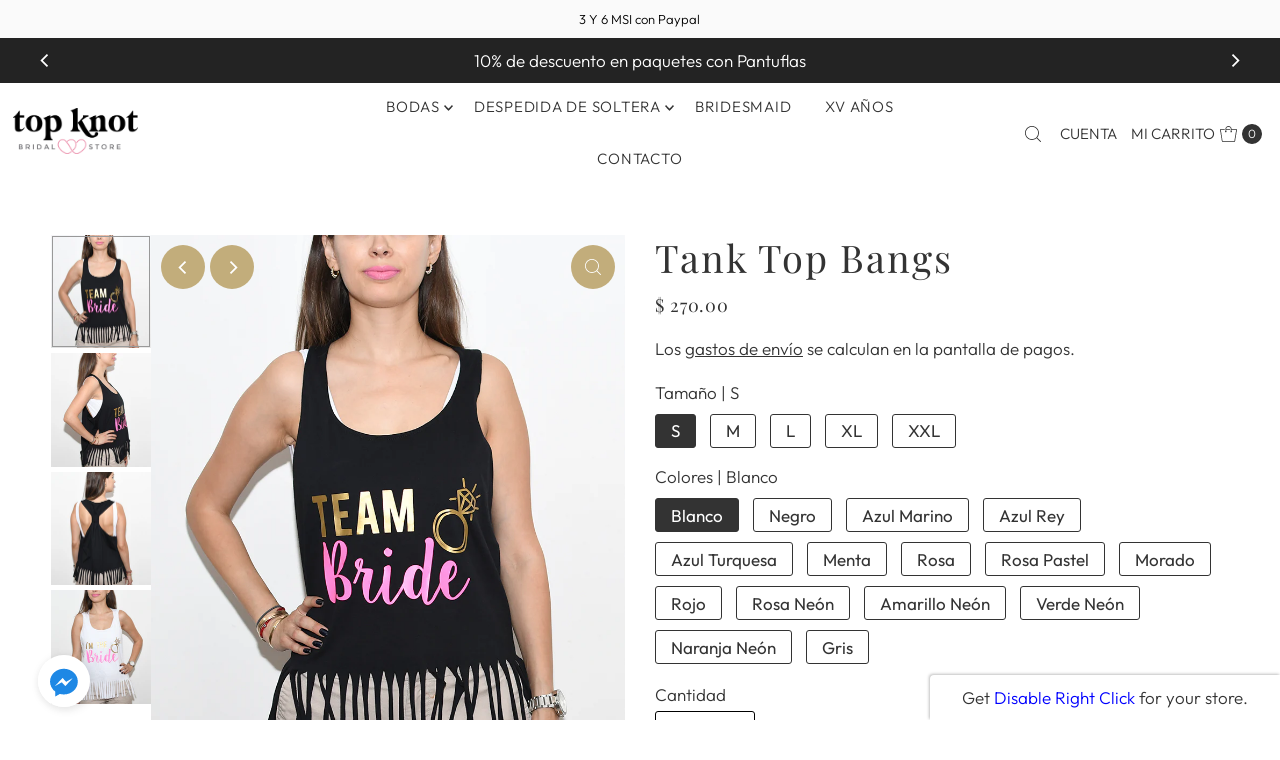

--- FILE ---
content_type: text/html; charset=utf-8
request_url: https://topknotparty.com/products/tank-top-bangs
body_size: 51399
content:
<!DOCTYPE html>
<html class="no-js" lang="es">
<head>
  <meta name="p:domain_verify" content="6811a8890147ce6ece0a1adb574ae3ca"/>
  <script src="//d1liekpayvooaz.cloudfront.net/apps/customizery/customizery.js?shop=top-knot-party.myshopify.com"></script>
  <meta charset="utf-8" />
  <meta name="viewport" content="width=device-width,initial-scale=1">

  <!-- Establish early connection to external domains -->
  <link rel="preconnect" href="https://cdn.shopify.com" crossorigin>
  <link rel="preconnect" href="https://fonts.shopify.com" crossorigin>
  <link rel="preconnect" href="https://monorail-edge.shopifysvc.com">
  <link rel="preconnect" href="//ajax.googleapis.com" crossorigin /><!-- Preload onDomain stylesheets and script libraries -->
  <link rel="preload" href="//topknotparty.com/cdn/shop/t/7/assets/stylesheet.css?v=130346851313394470321703892639" as="style">
  <link rel="preload" as="font" href="//topknotparty.com/cdn/fonts/outfit/outfit_n3.8c97ae4c4fac7c2ea467a6dc784857f4de7e0e37.woff2" type="font/woff2" crossorigin>
  <link rel="preload" as="font" href="//topknotparty.com/cdn/fonts/outfit/outfit_n3.8c97ae4c4fac7c2ea467a6dc784857f4de7e0e37.woff2" type="font/woff2" crossorigin>
  <link rel="preload" as="font" href="//topknotparty.com/cdn/fonts/playfair_display/playfairdisplay_n4.9980f3e16959dc89137cc1369bfc3ae98af1deb9.woff2" type="font/woff2" crossorigin>
  <link rel="preload" href="//topknotparty.com/cdn/shop/t/7/assets/eventemitter3.min.js?v=27939738353326123541703892639" as="script">
  <link rel="preload" href="//topknotparty.com/cdn/shop/t/7/assets/theme.js?v=147518592557052630241703892639" as="script">

  
  <link rel="canonical" href="https://topknotparty.com/products/tank-top-bangs" />

  <title>Tank Top Bangs &ndash; Top Knot Party</title>
  <meta name="description" content="Playera de algodón de corte amplio, especial para las Despedidas de Soltera y Viajes a la Playa. Tiempo de producción 6-10 días hábiles.   TALLA ANCHO LARGO S 51 cm 70 cm M 53.5 cm 72 cm L 56 cm 74 cm XL 58 cm 76 cm 2XL 61 cm 78 cm Tolerancia +/- 1cm +/- 1cm" />

  
<meta property="og:image" content="http://topknotparty.com/cdn/shop/products/shopify_productos_tanktopbangs_001.jpg?v=1571116878&width=1024">
  <meta property="og:image:secure_url" content="https://topknotparty.com/cdn/shop/products/shopify_productos_tanktopbangs_001.jpg?v=1571116878&width=1024">
  <meta property="og:image:width" content="882">
  <meta property="og:image:height" content="1000">

<meta property="og:site_name" content="Top Knot Party">



  <meta name="twitter:card" content="summary">


  <meta name="twitter:site" content="@">


  <meta name="twitter:title" content="Tank Top Bangs">
  <meta name="twitter:description" content="Playera de algodón de corte amplio, especial para las Despedidas de Soltera y Viajes a la Playa.
Tiempo de producción 6-10 días hábiles.
 




TALLA 


ANCHO


LARGO




S


51 cm


70 cm




M


53.5">
  <meta name="twitter:image" content="https://topknotparty.com/cdn/shop/products/shopify_productos_tanktopbangs_001.jpg?v=1571116878&width=1024">
  <meta name="twitter:image:width" content="480">
  <meta name="twitter:image:height" content="480">


  
 <script type="application/ld+json">
   {
     "@context": "https://schema.org",
     "@type": "Product",
     "id": "tank-top-bangs",
     "url": "https:\/\/topknotparty.com\/products\/tank-top-bangs",
     "image": "\/\/topknotparty.com\/cdn\/shop\/products\/shopify_productos_tanktopbangs_001.jpg?v=1571116878",
     "name": "Tank Top Bangs",
     "brand": {
        "@type": "Brand",
        "name": "Top Knot Party"
      },
     "description": "\u003cp\u003ePlayera de algodón de corte amplio, especial para las Despedidas de Soltera y Viajes a la Playa.\u003c\/p\u003e\n\u003cp\u003eTiempo de producción 6-10 días hábiles.\u003c\/p\u003e\n\u003cp\u003e \u003c\/p\u003e\n\u003ctable width=\"283\"\u003e\n\u003ctbody\u003e\n\u003ctr\u003e\n\u003ctd width=\"94\"\u003e\n\u003cp\u003e\u003cb\u003eTALLA \u003c\/b\u003e\u003c\/p\u003e\n\u003c\/td\u003e\n\u003ctd width=\"94\"\u003e\n\u003cp\u003e\u003cb\u003eANCHO\u003c\/b\u003e\u003c\/p\u003e\n\u003c\/td\u003e\n\u003ctd width=\"94\"\u003e\n\u003cp\u003e\u003cb\u003eLARGO\u003c\/b\u003e\u003c\/p\u003e\n\u003c\/td\u003e\n\u003c\/tr\u003e\n\u003ctr\u003e\n\u003ctd width=\"94\"\u003e\n\u003cp\u003eS\u003c\/p\u003e\n\u003c\/td\u003e\n\u003ctd width=\"94\"\u003e\n\u003cp\u003e51 cm\u003c\/p\u003e\n\u003c\/td\u003e\n\u003ctd width=\"94\"\u003e\n\u003cp\u003e70 cm\u003c\/p\u003e\n\u003c\/td\u003e\n\u003c\/tr\u003e\n\u003ctr\u003e\n\u003ctd width=\"94\"\u003e\n\u003cp\u003eM\u003c\/p\u003e\n\u003c\/td\u003e\n\u003ctd width=\"94\"\u003e\n\u003cp\u003e53.5 cm\u003c\/p\u003e\n\u003c\/td\u003e\n\u003ctd width=\"94\"\u003e\n\u003cp\u003e72 cm\u003c\/p\u003e\n\u003c\/td\u003e\n\u003c\/tr\u003e\n\u003ctr\u003e\n\u003ctd width=\"94\"\u003e\n\u003cp\u003eL\u003c\/p\u003e\n\u003c\/td\u003e\n\u003ctd width=\"94\"\u003e\n\u003cp\u003e56 cm\u003c\/p\u003e\n\u003c\/td\u003e\n\u003ctd width=\"94\"\u003e\n\u003cp\u003e74 cm\u003c\/p\u003e\n\u003c\/td\u003e\n\u003c\/tr\u003e\n\u003ctr\u003e\n\u003ctd width=\"94\"\u003e\n\u003cp\u003eXL\u003c\/p\u003e\n\u003c\/td\u003e\n\u003ctd width=\"94\"\u003e\n\u003cp\u003e58 cm\u003c\/p\u003e\n\u003c\/td\u003e\n\u003ctd width=\"94\"\u003e\n\u003cp\u003e76 cm\u003c\/p\u003e\n\u003c\/td\u003e\n\u003c\/tr\u003e\n\u003ctr\u003e\n\u003ctd width=\"94\"\u003e\n\u003cp\u003e2XL\u003c\/p\u003e\n\u003c\/td\u003e\n\u003ctd width=\"94\"\u003e\n\u003cp\u003e61 cm\u003c\/p\u003e\n\u003c\/td\u003e\n\u003ctd width=\"94\"\u003e\n\u003cp\u003e78 cm\u003c\/p\u003e\n\u003c\/td\u003e\n\u003c\/tr\u003e\n\u003ctr\u003e\n\u003ctd width=\"94\"\u003e\n\u003cp\u003eTolerancia\u003c\/p\u003e\n\u003c\/td\u003e\n\u003ctd width=\"94\"\u003e\n\u003cp\u003e+\/- 1cm\u003c\/p\u003e\n\u003c\/td\u003e\n\u003ctd width=\"94\"\u003e\n\u003cp\u003e+\/- 1cm\u003c\/p\u003e\n\u003c\/td\u003e\n\u003c\/tr\u003e\n\u003c\/tbody\u003e\n\u003c\/table\u003e","sku": 29289148776523,"offers": [
        
        {
           "@type": "Offer",
           "price": "270.00",
           "priceCurrency": "MXN",
           "availability": "http://schema.org/InStock",
           "priceValidUntil": "2030-01-01",
           "url": "\/products\/tank-top-bangs"
         },
       
        {
           "@type": "Offer",
           "price": "270.00",
           "priceCurrency": "MXN",
           "availability": "http://schema.org/InStock",
           "priceValidUntil": "2030-01-01",
           "url": "\/products\/tank-top-bangs"
         },
       
        {
           "@type": "Offer",
           "price": "270.00",
           "priceCurrency": "MXN",
           "availability": "http://schema.org/InStock",
           "priceValidUntil": "2030-01-01",
           "url": "\/products\/tank-top-bangs"
         },
       
        {
           "@type": "Offer",
           "price": "270.00",
           "priceCurrency": "MXN",
           "availability": "http://schema.org/InStock",
           "priceValidUntil": "2030-01-01",
           "url": "\/products\/tank-top-bangs"
         },
       
        {
           "@type": "Offer",
           "price": "270.00",
           "priceCurrency": "MXN",
           "availability": "http://schema.org/InStock",
           "priceValidUntil": "2030-01-01",
           "url": "\/products\/tank-top-bangs"
         },
       
        {
           "@type": "Offer",
           "price": "270.00",
           "priceCurrency": "MXN",
           "availability": "http://schema.org/InStock",
           "priceValidUntil": "2030-01-01",
           "url": "\/products\/tank-top-bangs"
         },
       
        {
           "@type": "Offer",
           "price": "270.00",
           "priceCurrency": "MXN",
           "availability": "http://schema.org/InStock",
           "priceValidUntil": "2030-01-01",
           "url": "\/products\/tank-top-bangs"
         },
       
        {
           "@type": "Offer",
           "price": "270.00",
           "priceCurrency": "MXN",
           "availability": "http://schema.org/InStock",
           "priceValidUntil": "2030-01-01",
           "url": "\/products\/tank-top-bangs"
         },
       
        {
           "@type": "Offer",
           "price": "270.00",
           "priceCurrency": "MXN",
           "availability": "http://schema.org/InStock",
           "priceValidUntil": "2030-01-01",
           "url": "\/products\/tank-top-bangs"
         },
       
        {
           "@type": "Offer",
           "price": "270.00",
           "priceCurrency": "MXN",
           "availability": "http://schema.org/InStock",
           "priceValidUntil": "2030-01-01",
           "url": "\/products\/tank-top-bangs"
         },
       
        {
           "@type": "Offer",
           "price": "270.00",
           "priceCurrency": "MXN",
           "availability": "http://schema.org/InStock",
           "priceValidUntil": "2030-01-01",
           "url": "\/products\/tank-top-bangs"
         },
       
        {
           "@type": "Offer",
           "price": "270.00",
           "priceCurrency": "MXN",
           "availability": "http://schema.org/InStock",
           "priceValidUntil": "2030-01-01",
           "url": "\/products\/tank-top-bangs"
         },
       
        {
           "@type": "Offer",
           "price": "270.00",
           "priceCurrency": "MXN",
           "availability": "http://schema.org/InStock",
           "priceValidUntil": "2030-01-01",
           "url": "\/products\/tank-top-bangs"
         },
       
        {
           "@type": "Offer",
           "price": "270.00",
           "priceCurrency": "MXN",
           "availability": "http://schema.org/InStock",
           "priceValidUntil": "2030-01-01",
           "url": "\/products\/tank-top-bangs"
         },
       
        {
           "@type": "Offer",
           "price": "270.00",
           "priceCurrency": "MXN",
           "availability": "http://schema.org/InStock",
           "priceValidUntil": "2030-01-01",
           "url": "\/products\/tank-top-bangs"
         },
       
        {
           "@type": "Offer",
           "price": "270.00",
           "priceCurrency": "MXN",
           "availability": "http://schema.org/InStock",
           "priceValidUntil": "2030-01-01",
           "url": "\/products\/tank-top-bangs"
         },
       
        {
           "@type": "Offer",
           "price": "270.00",
           "priceCurrency": "MXN",
           "availability": "http://schema.org/InStock",
           "priceValidUntil": "2030-01-01",
           "url": "\/products\/tank-top-bangs"
         },
       
        {
           "@type": "Offer",
           "price": "270.00",
           "priceCurrency": "MXN",
           "availability": "http://schema.org/InStock",
           "priceValidUntil": "2030-01-01",
           "url": "\/products\/tank-top-bangs"
         },
       
        {
           "@type": "Offer",
           "price": "270.00",
           "priceCurrency": "MXN",
           "availability": "http://schema.org/InStock",
           "priceValidUntil": "2030-01-01",
           "url": "\/products\/tank-top-bangs"
         },
       
        {
           "@type": "Offer",
           "price": "270.00",
           "priceCurrency": "MXN",
           "availability": "http://schema.org/InStock",
           "priceValidUntil": "2030-01-01",
           "url": "\/products\/tank-top-bangs"
         },
       
        {
           "@type": "Offer",
           "price": "270.00",
           "priceCurrency": "MXN",
           "availability": "http://schema.org/InStock",
           "priceValidUntil": "2030-01-01",
           "url": "\/products\/tank-top-bangs"
         },
       
        {
           "@type": "Offer",
           "price": "270.00",
           "priceCurrency": "MXN",
           "availability": "http://schema.org/InStock",
           "priceValidUntil": "2030-01-01",
           "url": "\/products\/tank-top-bangs"
         },
       
        {
           "@type": "Offer",
           "price": "270.00",
           "priceCurrency": "MXN",
           "availability": "http://schema.org/InStock",
           "priceValidUntil": "2030-01-01",
           "url": "\/products\/tank-top-bangs"
         },
       
        {
           "@type": "Offer",
           "price": "270.00",
           "priceCurrency": "MXN",
           "availability": "http://schema.org/InStock",
           "priceValidUntil": "2030-01-01",
           "url": "\/products\/tank-top-bangs"
         },
       
        {
           "@type": "Offer",
           "price": "270.00",
           "priceCurrency": "MXN",
           "availability": "http://schema.org/InStock",
           "priceValidUntil": "2030-01-01",
           "url": "\/products\/tank-top-bangs"
         },
       
        {
           "@type": "Offer",
           "price": "270.00",
           "priceCurrency": "MXN",
           "availability": "http://schema.org/InStock",
           "priceValidUntil": "2030-01-01",
           "url": "\/products\/tank-top-bangs"
         },
       
        {
           "@type": "Offer",
           "price": "270.00",
           "priceCurrency": "MXN",
           "availability": "http://schema.org/InStock",
           "priceValidUntil": "2030-01-01",
           "url": "\/products\/tank-top-bangs"
         },
       
        {
           "@type": "Offer",
           "price": "270.00",
           "priceCurrency": "MXN",
           "availability": "http://schema.org/InStock",
           "priceValidUntil": "2030-01-01",
           "url": "\/products\/tank-top-bangs"
         },
       
        {
           "@type": "Offer",
           "price": "270.00",
           "priceCurrency": "MXN",
           "availability": "http://schema.org/InStock",
           "priceValidUntil": "2030-01-01",
           "url": "\/products\/tank-top-bangs"
         },
       
        {
           "@type": "Offer",
           "price": "270.00",
           "priceCurrency": "MXN",
           "availability": "http://schema.org/InStock",
           "priceValidUntil": "2030-01-01",
           "url": "\/products\/tank-top-bangs"
         },
       
        {
           "@type": "Offer",
           "price": "270.00",
           "priceCurrency": "MXN",
           "availability": "http://schema.org/InStock",
           "priceValidUntil": "2030-01-01",
           "url": "\/products\/tank-top-bangs"
         },
       
        {
           "@type": "Offer",
           "price": "270.00",
           "priceCurrency": "MXN",
           "availability": "http://schema.org/InStock",
           "priceValidUntil": "2030-01-01",
           "url": "\/products\/tank-top-bangs"
         },
       
        {
           "@type": "Offer",
           "price": "270.00",
           "priceCurrency": "MXN",
           "availability": "http://schema.org/InStock",
           "priceValidUntil": "2030-01-01",
           "url": "\/products\/tank-top-bangs"
         },
       
        {
           "@type": "Offer",
           "price": "270.00",
           "priceCurrency": "MXN",
           "availability": "http://schema.org/InStock",
           "priceValidUntil": "2030-01-01",
           "url": "\/products\/tank-top-bangs"
         },
       
        {
           "@type": "Offer",
           "price": "270.00",
           "priceCurrency": "MXN",
           "availability": "http://schema.org/InStock",
           "priceValidUntil": "2030-01-01",
           "url": "\/products\/tank-top-bangs"
         },
       
        {
           "@type": "Offer",
           "price": "270.00",
           "priceCurrency": "MXN",
           "availability": "http://schema.org/InStock",
           "priceValidUntil": "2030-01-01",
           "url": "\/products\/tank-top-bangs"
         },
       
        {
           "@type": "Offer",
           "price": "270.00",
           "priceCurrency": "MXN",
           "availability": "http://schema.org/InStock",
           "priceValidUntil": "2030-01-01",
           "url": "\/products\/tank-top-bangs"
         },
       
        {
           "@type": "Offer",
           "price": "270.00",
           "priceCurrency": "MXN",
           "availability": "http://schema.org/InStock",
           "priceValidUntil": "2030-01-01",
           "url": "\/products\/tank-top-bangs"
         },
       
        {
           "@type": "Offer",
           "price": "270.00",
           "priceCurrency": "MXN",
           "availability": "http://schema.org/InStock",
           "priceValidUntil": "2030-01-01",
           "url": "\/products\/tank-top-bangs"
         },
       
        {
           "@type": "Offer",
           "price": "270.00",
           "priceCurrency": "MXN",
           "availability": "http://schema.org/InStock",
           "priceValidUntil": "2030-01-01",
           "url": "\/products\/tank-top-bangs"
         },
       
        {
           "@type": "Offer",
           "price": "270.00",
           "priceCurrency": "MXN",
           "availability": "http://schema.org/InStock",
           "priceValidUntil": "2030-01-01",
           "url": "\/products\/tank-top-bangs"
         },
       
        {
           "@type": "Offer",
           "price": "270.00",
           "priceCurrency": "MXN",
           "availability": "http://schema.org/InStock",
           "priceValidUntil": "2030-01-01",
           "url": "\/products\/tank-top-bangs"
         },
       
        {
           "@type": "Offer",
           "price": "270.00",
           "priceCurrency": "MXN",
           "availability": "http://schema.org/InStock",
           "priceValidUntil": "2030-01-01",
           "url": "\/products\/tank-top-bangs"
         },
       
        {
           "@type": "Offer",
           "price": "270.00",
           "priceCurrency": "MXN",
           "availability": "http://schema.org/InStock",
           "priceValidUntil": "2030-01-01",
           "url": "\/products\/tank-top-bangs"
         },
       
        {
           "@type": "Offer",
           "price": "270.00",
           "priceCurrency": "MXN",
           "availability": "http://schema.org/InStock",
           "priceValidUntil": "2030-01-01",
           "url": "\/products\/tank-top-bangs"
         },
       
        {
           "@type": "Offer",
           "price": "270.00",
           "priceCurrency": "MXN",
           "availability": "http://schema.org/InStock",
           "priceValidUntil": "2030-01-01",
           "url": "\/products\/tank-top-bangs"
         },
       
        {
           "@type": "Offer",
           "price": "270.00",
           "priceCurrency": "MXN",
           "availability": "http://schema.org/InStock",
           "priceValidUntil": "2030-01-01",
           "url": "\/products\/tank-top-bangs"
         },
       
        {
           "@type": "Offer",
           "price": "270.00",
           "priceCurrency": "MXN",
           "availability": "http://schema.org/InStock",
           "priceValidUntil": "2030-01-01",
           "url": "\/products\/tank-top-bangs"
         },
       
        {
           "@type": "Offer",
           "price": "270.00",
           "priceCurrency": "MXN",
           "availability": "http://schema.org/InStock",
           "priceValidUntil": "2030-01-01",
           "url": "\/products\/tank-top-bangs"
         },
       
        {
           "@type": "Offer",
           "price": "270.00",
           "priceCurrency": "MXN",
           "availability": "http://schema.org/InStock",
           "priceValidUntil": "2030-01-01",
           "url": "\/products\/tank-top-bangs"
         },
       
        {
           "@type": "Offer",
           "price": "270.00",
           "priceCurrency": "MXN",
           "availability": "http://schema.org/InStock",
           "priceValidUntil": "2030-01-01",
           "url": "\/products\/tank-top-bangs"
         },
       
        {
           "@type": "Offer",
           "price": "270.00",
           "priceCurrency": "MXN",
           "availability": "http://schema.org/InStock",
           "priceValidUntil": "2030-01-01",
           "url": "\/products\/tank-top-bangs"
         },
       
        {
           "@type": "Offer",
           "price": "270.00",
           "priceCurrency": "MXN",
           "availability": "http://schema.org/InStock",
           "priceValidUntil": "2030-01-01",
           "url": "\/products\/tank-top-bangs"
         },
       
        {
           "@type": "Offer",
           "price": "270.00",
           "priceCurrency": "MXN",
           "availability": "http://schema.org/InStock",
           "priceValidUntil": "2030-01-01",
           "url": "\/products\/tank-top-bangs"
         },
       
        {
           "@type": "Offer",
           "price": "270.00",
           "priceCurrency": "MXN",
           "availability": "http://schema.org/InStock",
           "priceValidUntil": "2030-01-01",
           "url": "\/products\/tank-top-bangs"
         },
       
        {
           "@type": "Offer",
           "price": "270.00",
           "priceCurrency": "MXN",
           "availability": "http://schema.org/InStock",
           "priceValidUntil": "2030-01-01",
           "url": "\/products\/tank-top-bangs"
         },
       
        {
           "@type": "Offer",
           "price": "270.00",
           "priceCurrency": "MXN",
           "availability": "http://schema.org/InStock",
           "priceValidUntil": "2030-01-01",
           "url": "\/products\/tank-top-bangs"
         },
       
        {
           "@type": "Offer",
           "price": "270.00",
           "priceCurrency": "MXN",
           "availability": "http://schema.org/InStock",
           "priceValidUntil": "2030-01-01",
           "url": "\/products\/tank-top-bangs"
         },
       
        {
           "@type": "Offer",
           "price": "270.00",
           "priceCurrency": "MXN",
           "availability": "http://schema.org/InStock",
           "priceValidUntil": "2030-01-01",
           "url": "\/products\/tank-top-bangs"
         },
       
        {
           "@type": "Offer",
           "price": "270.00",
           "priceCurrency": "MXN",
           "availability": "http://schema.org/InStock",
           "priceValidUntil": "2030-01-01",
           "url": "\/products\/tank-top-bangs"
         },
       
        {
           "@type": "Offer",
           "price": "270.00",
           "priceCurrency": "MXN",
           "availability": "http://schema.org/InStock",
           "priceValidUntil": "2030-01-01",
           "url": "\/products\/tank-top-bangs"
         },
       
        {
           "@type": "Offer",
           "price": "270.00",
           "priceCurrency": "MXN",
           "availability": "http://schema.org/InStock",
           "priceValidUntil": "2030-01-01",
           "url": "\/products\/tank-top-bangs"
         },
       
        {
           "@type": "Offer",
           "price": "270.00",
           "priceCurrency": "MXN",
           "availability": "http://schema.org/InStock",
           "priceValidUntil": "2030-01-01",
           "url": "\/products\/tank-top-bangs"
         },
       
        {
           "@type": "Offer",
           "price": "270.00",
           "priceCurrency": "MXN",
           "availability": "http://schema.org/InStock",
           "priceValidUntil": "2030-01-01",
           "url": "\/products\/tank-top-bangs"
         },
       
        {
           "@type": "Offer",
           "price": "270.00",
           "priceCurrency": "MXN",
           "availability": "http://schema.org/InStock",
           "priceValidUntil": "2030-01-01",
           "url": "\/products\/tank-top-bangs"
         },
       
        {
           "@type": "Offer",
           "price": "270.00",
           "priceCurrency": "MXN",
           "availability": "http://schema.org/InStock",
           "priceValidUntil": "2030-01-01",
           "url": "\/products\/tank-top-bangs"
         },
       
        {
           "@type": "Offer",
           "price": "270.00",
           "priceCurrency": "MXN",
           "availability": "http://schema.org/InStock",
           "priceValidUntil": "2030-01-01",
           "url": "\/products\/tank-top-bangs"
         },
       
        {
           "@type": "Offer",
           "price": "270.00",
           "priceCurrency": "MXN",
           "availability": "http://schema.org/InStock",
           "priceValidUntil": "2030-01-01",
           "url": "\/products\/tank-top-bangs"
         },
       
        {
           "@type": "Offer",
           "price": "270.00",
           "priceCurrency": "MXN",
           "availability": "http://schema.org/InStock",
           "priceValidUntil": "2030-01-01",
           "url": "\/products\/tank-top-bangs"
         },
       
        {
           "@type": "Offer",
           "price": "270.00",
           "priceCurrency": "MXN",
           "availability": "http://schema.org/InStock",
           "priceValidUntil": "2030-01-01",
           "url": "\/products\/tank-top-bangs"
         },
       
        {
           "@type": "Offer",
           "price": "270.00",
           "priceCurrency": "MXN",
           "availability": "http://schema.org/InStock",
           "priceValidUntil": "2030-01-01",
           "url": "\/products\/tank-top-bangs"
         },
       
        {
           "@type": "Offer",
           "price": "270.00",
           "priceCurrency": "MXN",
           "availability": "http://schema.org/InStock",
           "priceValidUntil": "2030-01-01",
           "url": "\/products\/tank-top-bangs"
         },
       
        {
           "@type": "Offer",
           "price": "270.00",
           "priceCurrency": "MXN",
           "availability": "http://schema.org/InStock",
           "priceValidUntil": "2030-01-01",
           "url": "\/products\/tank-top-bangs"
         },
       
        {
           "@type": "Offer",
           "price": "270.00",
           "priceCurrency": "MXN",
           "availability": "http://schema.org/InStock",
           "priceValidUntil": "2030-01-01",
           "url": "\/products\/tank-top-bangs"
         },
       
        {
           "@type": "Offer",
           "price": "270.00",
           "priceCurrency": "MXN",
           "availability": "http://schema.org/InStock",
           "priceValidUntil": "2030-01-01",
           "url": "\/products\/tank-top-bangs"
         }
       
     ]}
 </script>


  <style data-shopify>
:root {
    --main-family: Outfit;
    --main-weight: 300;
    --main-style: normal;
    --main-spacing: 0em;
    --nav-family: Outfit;
    --nav-weight: 300;
    --nav-style: normal;
    --nav-spacing: 0.050em;
    --heading-family: "Playfair Display";
    --heading-weight: 400;
    --heading-style: 400;
    --heading-spacing: 0.050em;
    --button-spacing: 0.075em;

    --font-size: 17px;
    --h1-size: 38px;
    --h2-size: 30px;
    --h3-size: 24px;
    --nav-size: 15px;
    --supersize-h3: calc(24px * 2);
    --font-size-large: calc(17px + 2);
    --font-size-reset: 17px;

    --section-title-border: bottom-only-short;
    --heading-border-weight: 1px;

    --announcement-bar-background: #fafafa;
    --announcement-bar-text-color: #000000;
    --top-bar-links-active: #b39756;
    --top-bar-links-bg-active: #ffffff;
    --header-wrapper-background: #ffffff;
    --logo-color: ;
    --header-text-color: #333333;
    --navigation: #ffffff;
    --nav-color: #333333;
    --background: #ffffff;
    --text-color: #333333;
    --dotted-color: #dfdfdf;
    --sale-color: #960000;
    --button-color: #c2ad7b;
    --button-text: #ffffff;
    --button-hover: #d2c39e;
    --secondary-button-color: #c2ad7b;
    --secondary-button-text: #ffffff;
    --secondary-button-hover: #d2c39e;
    --directional-background: #c2ad7b;
    --directional-color: #ffffff;
    --directional-hover-background: #d2c39e;
    --swatch-width: 40px;
    --swatch-height: 34px;
    --swatch-tooltip-left: -28px;
    --footer-background: #232323;
    --footer-text-color: #ffffff;
    --footer-border-color: 255, 255, 255;
    --cs1-color: #000;
    --cs1-background: #ffffff;
    --cs2-color: #000;
    --cs2-background: #fafafa;
    --cs3-color: #ffffff;
    --cs3-background: #232323;
    --keyboard-focus: #000000;
    --focus-border-style: dotted;
    --focus-border-weight: 1px;
    --section-padding: 50px;
    --grid-text-alignment: left;
    --posted-color: #666666;
    --article-title-color: #4d4d4d;
    --article-caption-color: ;
    --close-color: #b3b3b3;
    --text-color-darken-30: #000000;
    --thumbnail-outline-color: #999999;
    --select-arrow-bg: url(//topknotparty.com/cdn/shop/t/7/assets/select-arrow.png?v=112595941721225094991703892639);
    --free-shipping-bg: #232323;
    --free-shipping-text: #fff;
    --color-filter-size: 26px;

    --error-msg-dark: #e81000;
    --error-msg-light: #ffeae8;
    --success-msg-dark: #007f5f;
    --success-msg-light: #e5fff8;

    --color-body-text: var(--text-color);
    --color-body: var(--background);
    --color-bg: var(--background);

    --star-active: rgb(51, 51, 51);
    --star-inactive: rgb(179, 179, 179);

    --section-rounding: 0px;
    --section-background: transparent;
    --section-overlay-color: 0, 0, 0;
    --section-overlay-opacity: 0;
    --section-button-size: 17px;
    --banner-title: #ffffff;

    --pulse-color: rgba(255, 177, 66, 1);
    --age-text-color: #262b2c;
    --age-bg-color: #faf4e8;
  }
  @media (max-width: 740px) {
    :root {
      --font-size: calc(17px - (17px * 0.15));
      --nav-size: calc(15px - (15px * 0.15));
      --h1-size: calc(38px - (38px * 0.15));
      --h2-size: calc(30px - (30px * 0.15));
      --h3-size: calc(24px - (24px * 0.15));
      --supersize-h3: calc(24px * 1.5);
    }
  }
</style>


  <link rel="stylesheet" href="//topknotparty.com/cdn/shop/t/7/assets/stylesheet.css?v=130346851313394470321703892639" type="text/css">

  <style>
    @font-face {
  font-family: Outfit;
  font-weight: 300;
  font-style: normal;
  font-display: swap;
  src: url("//topknotparty.com/cdn/fonts/outfit/outfit_n3.8c97ae4c4fac7c2ea467a6dc784857f4de7e0e37.woff2") format("woff2"),
       url("//topknotparty.com/cdn/fonts/outfit/outfit_n3.b50a189ccde91f9bceee88f207c18c09f0b62a7b.woff") format("woff");
}

    @font-face {
  font-family: Outfit;
  font-weight: 300;
  font-style: normal;
  font-display: swap;
  src: url("//topknotparty.com/cdn/fonts/outfit/outfit_n3.8c97ae4c4fac7c2ea467a6dc784857f4de7e0e37.woff2") format("woff2"),
       url("//topknotparty.com/cdn/fonts/outfit/outfit_n3.b50a189ccde91f9bceee88f207c18c09f0b62a7b.woff") format("woff");
}

    @font-face {
  font-family: "Playfair Display";
  font-weight: 400;
  font-style: normal;
  font-display: swap;
  src: url("//topknotparty.com/cdn/fonts/playfair_display/playfairdisplay_n4.9980f3e16959dc89137cc1369bfc3ae98af1deb9.woff2") format("woff2"),
       url("//topknotparty.com/cdn/fonts/playfair_display/playfairdisplay_n4.c562b7c8e5637886a811d2a017f9e023166064ee.woff") format("woff");
}

    @font-face {
  font-family: Outfit;
  font-weight: 400;
  font-style: normal;
  font-display: swap;
  src: url("//topknotparty.com/cdn/fonts/outfit/outfit_n4.387c2e2715c484a1f1075eb90d64808f1b37ac58.woff2") format("woff2"),
       url("//topknotparty.com/cdn/fonts/outfit/outfit_n4.aca8c81f18f62c9baa15c2dc5d1f6dd5442cdc50.woff") format("woff");
}

    
    
  </style>

  <script>window.performance && window.performance.mark && window.performance.mark('shopify.content_for_header.start');</script><meta name="google-site-verification" content="0m-r_vCSUBSX3mn95tEugXtzqyDJuQ-KU3up-gJpOF8">
<meta name="google-site-verification" content="oKcSS91KS1qEsZeFBmsckbHmczcWuF4kDDJMdo6jwng">
<meta id="shopify-digital-wallet" name="shopify-digital-wallet" content="/25449300043/digital_wallets/dialog">
<meta name="shopify-checkout-api-token" content="f80bb2bf52e9192c6cb47605eb297015">
<meta id="in-context-paypal-metadata" data-shop-id="25449300043" data-venmo-supported="false" data-environment="production" data-locale="es_ES" data-paypal-v4="true" data-currency="MXN">
<link rel="alternate" type="application/json+oembed" href="https://topknotparty.com/products/tank-top-bangs.oembed">
<script async="async" src="/checkouts/internal/preloads.js?locale=es-MX"></script>
<script id="shopify-features" type="application/json">{"accessToken":"f80bb2bf52e9192c6cb47605eb297015","betas":["rich-media-storefront-analytics"],"domain":"topknotparty.com","predictiveSearch":true,"shopId":25449300043,"locale":"es"}</script>
<script>var Shopify = Shopify || {};
Shopify.shop = "top-knot-party.myshopify.com";
Shopify.locale = "es";
Shopify.currency = {"active":"MXN","rate":"1.0"};
Shopify.country = "MX";
Shopify.theme = {"name":"Vantage","id":163941384470,"schema_name":"Vantage","schema_version":"10.2.1","theme_store_id":459,"role":"main"};
Shopify.theme.handle = "null";
Shopify.theme.style = {"id":null,"handle":null};
Shopify.cdnHost = "topknotparty.com/cdn";
Shopify.routes = Shopify.routes || {};
Shopify.routes.root = "/";</script>
<script type="module">!function(o){(o.Shopify=o.Shopify||{}).modules=!0}(window);</script>
<script>!function(o){function n(){var o=[];function n(){o.push(Array.prototype.slice.apply(arguments))}return n.q=o,n}var t=o.Shopify=o.Shopify||{};t.loadFeatures=n(),t.autoloadFeatures=n()}(window);</script>
<script id="shop-js-analytics" type="application/json">{"pageType":"product"}</script>
<script defer="defer" async type="module" src="//topknotparty.com/cdn/shopifycloud/shop-js/modules/v2/client.init-shop-cart-sync_BFpxDrjM.es.esm.js"></script>
<script defer="defer" async type="module" src="//topknotparty.com/cdn/shopifycloud/shop-js/modules/v2/chunk.common_CnP21gUX.esm.js"></script>
<script defer="defer" async type="module" src="//topknotparty.com/cdn/shopifycloud/shop-js/modules/v2/chunk.modal_D61HrJrg.esm.js"></script>
<script type="module">
  await import("//topknotparty.com/cdn/shopifycloud/shop-js/modules/v2/client.init-shop-cart-sync_BFpxDrjM.es.esm.js");
await import("//topknotparty.com/cdn/shopifycloud/shop-js/modules/v2/chunk.common_CnP21gUX.esm.js");
await import("//topknotparty.com/cdn/shopifycloud/shop-js/modules/v2/chunk.modal_D61HrJrg.esm.js");

  window.Shopify.SignInWithShop?.initShopCartSync?.({"fedCMEnabled":true,"windoidEnabled":true});

</script>
<script>(function() {
  var isLoaded = false;
  function asyncLoad() {
    if (isLoaded) return;
    isLoaded = true;
    var urls = ["\/\/cdn.ywxi.net\/js\/partner-shopify.js?shop=top-knot-party.myshopify.com","https:\/\/api.omegatheme.com\/facebook-chat\/facebook-chat.js?v=1634747554\u0026shop=top-knot-party.myshopify.com","https:\/\/cdn.shopify.com\/s\/files\/1\/0184\/4255\/1360\/files\/whatsapp.min.js?391\u0026shop=top-knot-party.myshopify.com","https:\/\/cdn.getcarro.com\/script-tags\/all\/050820094100.js?shop=top-knot-party.myshopify.com","\/\/d1liekpayvooaz.cloudfront.net\/apps\/customizery\/customizery.js?shop=top-knot-party.myshopify.com","https:\/\/load.csell.co\/assets\/js\/cross-sell.js?shop=top-knot-party.myshopify.com","https:\/\/load.csell.co\/assets\/v2\/js\/core\/xsell.js?shop=top-knot-party.myshopify.com","\/\/swymv3free-01.azureedge.net\/code\/swym-shopify.js?shop=top-knot-party.myshopify.com","https:\/\/cdn.nfcube.com\/instafeed-1a5d3e04712b6d7ce396acb39dd16e2f.js?shop=top-knot-party.myshopify.com","https:\/\/searchanise-ef84.kxcdn.com\/widgets\/shopify\/init.js?a=6K1W0r5v8Z\u0026shop=top-knot-party.myshopify.com"];
    for (var i = 0; i < urls.length; i++) {
      var s = document.createElement('script');
      s.type = 'text/javascript';
      s.async = true;
      s.src = urls[i];
      var x = document.getElementsByTagName('script')[0];
      x.parentNode.insertBefore(s, x);
    }
  };
  if(window.attachEvent) {
    window.attachEvent('onload', asyncLoad);
  } else {
    window.addEventListener('load', asyncLoad, false);
  }
})();</script>
<script id="__st">var __st={"a":25449300043,"offset":-25200,"reqid":"343ad9aa-62f5-4fd5-9de4-661a63194ac2-1769900980","pageurl":"topknotparty.com\/products\/tank-top-bangs","u":"b8ed49d27e63","p":"product","rtyp":"product","rid":3887232450635};</script>
<script>window.ShopifyPaypalV4VisibilityTracking = true;</script>
<script id="captcha-bootstrap">!function(){'use strict';const t='contact',e='account',n='new_comment',o=[[t,t],['blogs',n],['comments',n],[t,'customer']],c=[[e,'customer_login'],[e,'guest_login'],[e,'recover_customer_password'],[e,'create_customer']],r=t=>t.map((([t,e])=>`form[action*='/${t}']:not([data-nocaptcha='true']) input[name='form_type'][value='${e}']`)).join(','),a=t=>()=>t?[...document.querySelectorAll(t)].map((t=>t.form)):[];function s(){const t=[...o],e=r(t);return a(e)}const i='password',u='form_key',d=['recaptcha-v3-token','g-recaptcha-response','h-captcha-response',i],f=()=>{try{return window.sessionStorage}catch{return}},m='__shopify_v',_=t=>t.elements[u];function p(t,e,n=!1){try{const o=window.sessionStorage,c=JSON.parse(o.getItem(e)),{data:r}=function(t){const{data:e,action:n}=t;return t[m]||n?{data:e,action:n}:{data:t,action:n}}(c);for(const[e,n]of Object.entries(r))t.elements[e]&&(t.elements[e].value=n);n&&o.removeItem(e)}catch(o){console.error('form repopulation failed',{error:o})}}const l='form_type',E='cptcha';function T(t){t.dataset[E]=!0}const w=window,h=w.document,L='Shopify',v='ce_forms',y='captcha';let A=!1;((t,e)=>{const n=(g='f06e6c50-85a8-45c8-87d0-21a2b65856fe',I='https://cdn.shopify.com/shopifycloud/storefront-forms-hcaptcha/ce_storefront_forms_captcha_hcaptcha.v1.5.2.iife.js',D={infoText:'Protegido por hCaptcha',privacyText:'Privacidad',termsText:'Términos'},(t,e,n)=>{const o=w[L][v],c=o.bindForm;if(c)return c(t,g,e,D).then(n);var r;o.q.push([[t,g,e,D],n]),r=I,A||(h.body.append(Object.assign(h.createElement('script'),{id:'captcha-provider',async:!0,src:r})),A=!0)});var g,I,D;w[L]=w[L]||{},w[L][v]=w[L][v]||{},w[L][v].q=[],w[L][y]=w[L][y]||{},w[L][y].protect=function(t,e){n(t,void 0,e),T(t)},Object.freeze(w[L][y]),function(t,e,n,w,h,L){const[v,y,A,g]=function(t,e,n){const i=e?o:[],u=t?c:[],d=[...i,...u],f=r(d),m=r(i),_=r(d.filter((([t,e])=>n.includes(e))));return[a(f),a(m),a(_),s()]}(w,h,L),I=t=>{const e=t.target;return e instanceof HTMLFormElement?e:e&&e.form},D=t=>v().includes(t);t.addEventListener('submit',(t=>{const e=I(t);if(!e)return;const n=D(e)&&!e.dataset.hcaptchaBound&&!e.dataset.recaptchaBound,o=_(e),c=g().includes(e)&&(!o||!o.value);(n||c)&&t.preventDefault(),c&&!n&&(function(t){try{if(!f())return;!function(t){const e=f();if(!e)return;const n=_(t);if(!n)return;const o=n.value;o&&e.removeItem(o)}(t);const e=Array.from(Array(32),(()=>Math.random().toString(36)[2])).join('');!function(t,e){_(t)||t.append(Object.assign(document.createElement('input'),{type:'hidden',name:u})),t.elements[u].value=e}(t,e),function(t,e){const n=f();if(!n)return;const o=[...t.querySelectorAll(`input[type='${i}']`)].map((({name:t})=>t)),c=[...d,...o],r={};for(const[a,s]of new FormData(t).entries())c.includes(a)||(r[a]=s);n.setItem(e,JSON.stringify({[m]:1,action:t.action,data:r}))}(t,e)}catch(e){console.error('failed to persist form',e)}}(e),e.submit())}));const S=(t,e)=>{t&&!t.dataset[E]&&(n(t,e.some((e=>e===t))),T(t))};for(const o of['focusin','change'])t.addEventListener(o,(t=>{const e=I(t);D(e)&&S(e,y())}));const B=e.get('form_key'),M=e.get(l),P=B&&M;t.addEventListener('DOMContentLoaded',(()=>{const t=y();if(P)for(const e of t)e.elements[l].value===M&&p(e,B);[...new Set([...A(),...v().filter((t=>'true'===t.dataset.shopifyCaptcha))])].forEach((e=>S(e,t)))}))}(h,new URLSearchParams(w.location.search),n,t,e,['guest_login'])})(!0,!0)}();</script>
<script integrity="sha256-4kQ18oKyAcykRKYeNunJcIwy7WH5gtpwJnB7kiuLZ1E=" data-source-attribution="shopify.loadfeatures" defer="defer" src="//topknotparty.com/cdn/shopifycloud/storefront/assets/storefront/load_feature-a0a9edcb.js" crossorigin="anonymous"></script>
<script data-source-attribution="shopify.dynamic_checkout.dynamic.init">var Shopify=Shopify||{};Shopify.PaymentButton=Shopify.PaymentButton||{isStorefrontPortableWallets:!0,init:function(){window.Shopify.PaymentButton.init=function(){};var t=document.createElement("script");t.src="https://topknotparty.com/cdn/shopifycloud/portable-wallets/latest/portable-wallets.es.js",t.type="module",document.head.appendChild(t)}};
</script>
<script data-source-attribution="shopify.dynamic_checkout.buyer_consent">
  function portableWalletsHideBuyerConsent(e){var t=document.getElementById("shopify-buyer-consent"),n=document.getElementById("shopify-subscription-policy-button");t&&n&&(t.classList.add("hidden"),t.setAttribute("aria-hidden","true"),n.removeEventListener("click",e))}function portableWalletsShowBuyerConsent(e){var t=document.getElementById("shopify-buyer-consent"),n=document.getElementById("shopify-subscription-policy-button");t&&n&&(t.classList.remove("hidden"),t.removeAttribute("aria-hidden"),n.addEventListener("click",e))}window.Shopify?.PaymentButton&&(window.Shopify.PaymentButton.hideBuyerConsent=portableWalletsHideBuyerConsent,window.Shopify.PaymentButton.showBuyerConsent=portableWalletsShowBuyerConsent);
</script>
<script>
  function portableWalletsCleanup(e){e&&e.src&&console.error("Failed to load portable wallets script "+e.src);var t=document.querySelectorAll("shopify-accelerated-checkout .shopify-payment-button__skeleton, shopify-accelerated-checkout-cart .wallet-cart-button__skeleton"),e=document.getElementById("shopify-buyer-consent");for(let e=0;e<t.length;e++)t[e].remove();e&&e.remove()}function portableWalletsNotLoadedAsModule(e){e instanceof ErrorEvent&&"string"==typeof e.message&&e.message.includes("import.meta")&&"string"==typeof e.filename&&e.filename.includes("portable-wallets")&&(window.removeEventListener("error",portableWalletsNotLoadedAsModule),window.Shopify.PaymentButton.failedToLoad=e,"loading"===document.readyState?document.addEventListener("DOMContentLoaded",window.Shopify.PaymentButton.init):window.Shopify.PaymentButton.init())}window.addEventListener("error",portableWalletsNotLoadedAsModule);
</script>

<script type="module" src="https://topknotparty.com/cdn/shopifycloud/portable-wallets/latest/portable-wallets.es.js" onError="portableWalletsCleanup(this)" crossorigin="anonymous"></script>
<script nomodule>
  document.addEventListener("DOMContentLoaded", portableWalletsCleanup);
</script>

<link id="shopify-accelerated-checkout-styles" rel="stylesheet" media="screen" href="https://topknotparty.com/cdn/shopifycloud/portable-wallets/latest/accelerated-checkout-backwards-compat.css" crossorigin="anonymous">
<style id="shopify-accelerated-checkout-cart">
        #shopify-buyer-consent {
  margin-top: 1em;
  display: inline-block;
  width: 100%;
}

#shopify-buyer-consent.hidden {
  display: none;
}

#shopify-subscription-policy-button {
  background: none;
  border: none;
  padding: 0;
  text-decoration: underline;
  font-size: inherit;
  cursor: pointer;
}

#shopify-subscription-policy-button::before {
  box-shadow: none;
}

      </style>

<script>window.performance && window.performance.mark && window.performance.mark('shopify.content_for_header.end');</script>

  <script async src="https://disablerightclick.upsell-apps.com/script_tag.js?shop=top-knot-party.myshopify.com"></script>
<!-- BEGIN app block: shopify://apps/frequently-bought/blocks/app-embed-block/b1a8cbea-c844-4842-9529-7c62dbab1b1f --><script>
    window.codeblackbelt = window.codeblackbelt || {};
    window.codeblackbelt.shop = window.codeblackbelt.shop || 'top-knot-party.myshopify.com';
    
        window.codeblackbelt.productId = 3887232450635;</script><script src="//cdn.codeblackbelt.com/widgets/frequently-bought-together/main.min.js?version=2026013116-0700" async></script>
 <!-- END app block --><script src="https://cdn.shopify.com/extensions/019bc830-c61c-7f04-b631-dad930a1c9c8/1e5ce2d49297224632cdd87e3fcdeea7314c4592/assets/widget-embed.js" type="text/javascript" defer="defer"></script>
<script src="https://cdn.shopify.com/extensions/19b02840-66d3-4ebc-80e8-0e29c0ad18a9/mercado-pago-banner-27/assets/mercadopago-tooltips.js" type="text/javascript" defer="defer"></script>
<link href="https://cdn.shopify.com/extensions/19b02840-66d3-4ebc-80e8-0e29c0ad18a9/mercado-pago-banner-27/assets/mercadopago-tooltips.css" rel="stylesheet" type="text/css" media="all">
<script src="https://cdn.shopify.com/extensions/019b20db-86ea-7f60-a5ac-efd39c1e2d01/appointment-booking-appointo-87/assets/appointo_bundle.js" type="text/javascript" defer="defer"></script>
<link href="https://monorail-edge.shopifysvc.com" rel="dns-prefetch">
<script>(function(){if ("sendBeacon" in navigator && "performance" in window) {try {var session_token_from_headers = performance.getEntriesByType('navigation')[0].serverTiming.find(x => x.name == '_s').description;} catch {var session_token_from_headers = undefined;}var session_cookie_matches = document.cookie.match(/_shopify_s=([^;]*)/);var session_token_from_cookie = session_cookie_matches && session_cookie_matches.length === 2 ? session_cookie_matches[1] : "";var session_token = session_token_from_headers || session_token_from_cookie || "";function handle_abandonment_event(e) {var entries = performance.getEntries().filter(function(entry) {return /monorail-edge.shopifysvc.com/.test(entry.name);});if (!window.abandonment_tracked && entries.length === 0) {window.abandonment_tracked = true;var currentMs = Date.now();var navigation_start = performance.timing.navigationStart;var payload = {shop_id: 25449300043,url: window.location.href,navigation_start,duration: currentMs - navigation_start,session_token,page_type: "product"};window.navigator.sendBeacon("https://monorail-edge.shopifysvc.com/v1/produce", JSON.stringify({schema_id: "online_store_buyer_site_abandonment/1.1",payload: payload,metadata: {event_created_at_ms: currentMs,event_sent_at_ms: currentMs}}));}}window.addEventListener('pagehide', handle_abandonment_event);}}());</script>
<script id="web-pixels-manager-setup">(function e(e,d,r,n,o){if(void 0===o&&(o={}),!Boolean(null===(a=null===(i=window.Shopify)||void 0===i?void 0:i.analytics)||void 0===a?void 0:a.replayQueue)){var i,a;window.Shopify=window.Shopify||{};var t=window.Shopify;t.analytics=t.analytics||{};var s=t.analytics;s.replayQueue=[],s.publish=function(e,d,r){return s.replayQueue.push([e,d,r]),!0};try{self.performance.mark("wpm:start")}catch(e){}var l=function(){var e={modern:/Edge?\/(1{2}[4-9]|1[2-9]\d|[2-9]\d{2}|\d{4,})\.\d+(\.\d+|)|Firefox\/(1{2}[4-9]|1[2-9]\d|[2-9]\d{2}|\d{4,})\.\d+(\.\d+|)|Chrom(ium|e)\/(9{2}|\d{3,})\.\d+(\.\d+|)|(Maci|X1{2}).+ Version\/(15\.\d+|(1[6-9]|[2-9]\d|\d{3,})\.\d+)([,.]\d+|)( \(\w+\)|)( Mobile\/\w+|) Safari\/|Chrome.+OPR\/(9{2}|\d{3,})\.\d+\.\d+|(CPU[ +]OS|iPhone[ +]OS|CPU[ +]iPhone|CPU IPhone OS|CPU iPad OS)[ +]+(15[._]\d+|(1[6-9]|[2-9]\d|\d{3,})[._]\d+)([._]\d+|)|Android:?[ /-](13[3-9]|1[4-9]\d|[2-9]\d{2}|\d{4,})(\.\d+|)(\.\d+|)|Android.+Firefox\/(13[5-9]|1[4-9]\d|[2-9]\d{2}|\d{4,})\.\d+(\.\d+|)|Android.+Chrom(ium|e)\/(13[3-9]|1[4-9]\d|[2-9]\d{2}|\d{4,})\.\d+(\.\d+|)|SamsungBrowser\/([2-9]\d|\d{3,})\.\d+/,legacy:/Edge?\/(1[6-9]|[2-9]\d|\d{3,})\.\d+(\.\d+|)|Firefox\/(5[4-9]|[6-9]\d|\d{3,})\.\d+(\.\d+|)|Chrom(ium|e)\/(5[1-9]|[6-9]\d|\d{3,})\.\d+(\.\d+|)([\d.]+$|.*Safari\/(?![\d.]+ Edge\/[\d.]+$))|(Maci|X1{2}).+ Version\/(10\.\d+|(1[1-9]|[2-9]\d|\d{3,})\.\d+)([,.]\d+|)( \(\w+\)|)( Mobile\/\w+|) Safari\/|Chrome.+OPR\/(3[89]|[4-9]\d|\d{3,})\.\d+\.\d+|(CPU[ +]OS|iPhone[ +]OS|CPU[ +]iPhone|CPU IPhone OS|CPU iPad OS)[ +]+(10[._]\d+|(1[1-9]|[2-9]\d|\d{3,})[._]\d+)([._]\d+|)|Android:?[ /-](13[3-9]|1[4-9]\d|[2-9]\d{2}|\d{4,})(\.\d+|)(\.\d+|)|Mobile Safari.+OPR\/([89]\d|\d{3,})\.\d+\.\d+|Android.+Firefox\/(13[5-9]|1[4-9]\d|[2-9]\d{2}|\d{4,})\.\d+(\.\d+|)|Android.+Chrom(ium|e)\/(13[3-9]|1[4-9]\d|[2-9]\d{2}|\d{4,})\.\d+(\.\d+|)|Android.+(UC? ?Browser|UCWEB|U3)[ /]?(15\.([5-9]|\d{2,})|(1[6-9]|[2-9]\d|\d{3,})\.\d+)\.\d+|SamsungBrowser\/(5\.\d+|([6-9]|\d{2,})\.\d+)|Android.+MQ{2}Browser\/(14(\.(9|\d{2,})|)|(1[5-9]|[2-9]\d|\d{3,})(\.\d+|))(\.\d+|)|K[Aa][Ii]OS\/(3\.\d+|([4-9]|\d{2,})\.\d+)(\.\d+|)/},d=e.modern,r=e.legacy,n=navigator.userAgent;return n.match(d)?"modern":n.match(r)?"legacy":"unknown"}(),u="modern"===l?"modern":"legacy",c=(null!=n?n:{modern:"",legacy:""})[u],f=function(e){return[e.baseUrl,"/wpm","/b",e.hashVersion,"modern"===e.buildTarget?"m":"l",".js"].join("")}({baseUrl:d,hashVersion:r,buildTarget:u}),m=function(e){var d=e.version,r=e.bundleTarget,n=e.surface,o=e.pageUrl,i=e.monorailEndpoint;return{emit:function(e){var a=e.status,t=e.errorMsg,s=(new Date).getTime(),l=JSON.stringify({metadata:{event_sent_at_ms:s},events:[{schema_id:"web_pixels_manager_load/3.1",payload:{version:d,bundle_target:r,page_url:o,status:a,surface:n,error_msg:t},metadata:{event_created_at_ms:s}}]});if(!i)return console&&console.warn&&console.warn("[Web Pixels Manager] No Monorail endpoint provided, skipping logging."),!1;try{return self.navigator.sendBeacon.bind(self.navigator)(i,l)}catch(e){}var u=new XMLHttpRequest;try{return u.open("POST",i,!0),u.setRequestHeader("Content-Type","text/plain"),u.send(l),!0}catch(e){return console&&console.warn&&console.warn("[Web Pixels Manager] Got an unhandled error while logging to Monorail."),!1}}}}({version:r,bundleTarget:l,surface:e.surface,pageUrl:self.location.href,monorailEndpoint:e.monorailEndpoint});try{o.browserTarget=l,function(e){var d=e.src,r=e.async,n=void 0===r||r,o=e.onload,i=e.onerror,a=e.sri,t=e.scriptDataAttributes,s=void 0===t?{}:t,l=document.createElement("script"),u=document.querySelector("head"),c=document.querySelector("body");if(l.async=n,l.src=d,a&&(l.integrity=a,l.crossOrigin="anonymous"),s)for(var f in s)if(Object.prototype.hasOwnProperty.call(s,f))try{l.dataset[f]=s[f]}catch(e){}if(o&&l.addEventListener("load",o),i&&l.addEventListener("error",i),u)u.appendChild(l);else{if(!c)throw new Error("Did not find a head or body element to append the script");c.appendChild(l)}}({src:f,async:!0,onload:function(){if(!function(){var e,d;return Boolean(null===(d=null===(e=window.Shopify)||void 0===e?void 0:e.analytics)||void 0===d?void 0:d.initialized)}()){var d=window.webPixelsManager.init(e)||void 0;if(d){var r=window.Shopify.analytics;r.replayQueue.forEach((function(e){var r=e[0],n=e[1],o=e[2];d.publishCustomEvent(r,n,o)})),r.replayQueue=[],r.publish=d.publishCustomEvent,r.visitor=d.visitor,r.initialized=!0}}},onerror:function(){return m.emit({status:"failed",errorMsg:"".concat(f," has failed to load")})},sri:function(e){var d=/^sha384-[A-Za-z0-9+/=]+$/;return"string"==typeof e&&d.test(e)}(c)?c:"",scriptDataAttributes:o}),m.emit({status:"loading"})}catch(e){m.emit({status:"failed",errorMsg:(null==e?void 0:e.message)||"Unknown error"})}}})({shopId: 25449300043,storefrontBaseUrl: "https://topknotparty.com",extensionsBaseUrl: "https://extensions.shopifycdn.com/cdn/shopifycloud/web-pixels-manager",monorailEndpoint: "https://monorail-edge.shopifysvc.com/unstable/produce_batch",surface: "storefront-renderer",enabledBetaFlags: ["2dca8a86"],webPixelsConfigList: [{"id":"1633386774","configuration":"{\"pixelCode\":\"D29PB7JC77U0DDF6OG60\"}","eventPayloadVersion":"v1","runtimeContext":"STRICT","scriptVersion":"22e92c2ad45662f435e4801458fb78cc","type":"APP","apiClientId":4383523,"privacyPurposes":["ANALYTICS","MARKETING","SALE_OF_DATA"],"dataSharingAdjustments":{"protectedCustomerApprovalScopes":["read_customer_address","read_customer_email","read_customer_name","read_customer_personal_data","read_customer_phone"]}},{"id":"968327446","configuration":"{\"tagID\":\"2612840712495\"}","eventPayloadVersion":"v1","runtimeContext":"STRICT","scriptVersion":"18031546ee651571ed29edbe71a3550b","type":"APP","apiClientId":3009811,"privacyPurposes":["ANALYTICS","MARKETING","SALE_OF_DATA"],"dataSharingAdjustments":{"protectedCustomerApprovalScopes":["read_customer_address","read_customer_email","read_customer_name","read_customer_personal_data","read_customer_phone"]}},{"id":"771064086","configuration":"{\"config\":\"{\\\"pixel_id\\\":\\\"G-630C4XYGLT\\\",\\\"target_country\\\":\\\"MX\\\",\\\"gtag_events\\\":[{\\\"type\\\":\\\"search\\\",\\\"action_label\\\":[\\\"G-630C4XYGLT\\\",\\\"AW-626405888\\\/8yHDCIKe89IBEIDk2KoC\\\"]},{\\\"type\\\":\\\"begin_checkout\\\",\\\"action_label\\\":[\\\"G-630C4XYGLT\\\",\\\"AW-626405888\\\/43TvCP-d89IBEIDk2KoC\\\"]},{\\\"type\\\":\\\"view_item\\\",\\\"action_label\\\":[\\\"G-630C4XYGLT\\\",\\\"AW-626405888\\\/2QGYCPmd89IBEIDk2KoC\\\",\\\"MC-L9V18TTNPH\\\"]},{\\\"type\\\":\\\"purchase\\\",\\\"action_label\\\":[\\\"G-630C4XYGLT\\\",\\\"AW-626405888\\\/aOZ2CPad89IBEIDk2KoC\\\",\\\"MC-L9V18TTNPH\\\"]},{\\\"type\\\":\\\"page_view\\\",\\\"action_label\\\":[\\\"G-630C4XYGLT\\\",\\\"AW-626405888\\\/1lUSCPOd89IBEIDk2KoC\\\",\\\"MC-L9V18TTNPH\\\"]},{\\\"type\\\":\\\"add_payment_info\\\",\\\"action_label\\\":[\\\"G-630C4XYGLT\\\",\\\"AW-626405888\\\/9st3CIWe89IBEIDk2KoC\\\"]},{\\\"type\\\":\\\"add_to_cart\\\",\\\"action_label\\\":[\\\"G-630C4XYGLT\\\",\\\"AW-626405888\\\/tX2rCPyd89IBEIDk2KoC\\\"]}],\\\"enable_monitoring_mode\\\":false}\"}","eventPayloadVersion":"v1","runtimeContext":"OPEN","scriptVersion":"b2a88bafab3e21179ed38636efcd8a93","type":"APP","apiClientId":1780363,"privacyPurposes":[],"dataSharingAdjustments":{"protectedCustomerApprovalScopes":["read_customer_address","read_customer_email","read_customer_name","read_customer_personal_data","read_customer_phone"]}},{"id":"302317846","configuration":"{\"pixel_id\":\"1564596260762093\",\"pixel_type\":\"facebook_pixel\"}","eventPayloadVersion":"v1","runtimeContext":"OPEN","scriptVersion":"ca16bc87fe92b6042fbaa3acc2fbdaa6","type":"APP","apiClientId":2329312,"privacyPurposes":["ANALYTICS","MARKETING","SALE_OF_DATA"],"dataSharingAdjustments":{"protectedCustomerApprovalScopes":["read_customer_address","read_customer_email","read_customer_name","read_customer_personal_data","read_customer_phone"]}},{"id":"shopify-app-pixel","configuration":"{}","eventPayloadVersion":"v1","runtimeContext":"STRICT","scriptVersion":"0450","apiClientId":"shopify-pixel","type":"APP","privacyPurposes":["ANALYTICS","MARKETING"]},{"id":"shopify-custom-pixel","eventPayloadVersion":"v1","runtimeContext":"LAX","scriptVersion":"0450","apiClientId":"shopify-pixel","type":"CUSTOM","privacyPurposes":["ANALYTICS","MARKETING"]}],isMerchantRequest: false,initData: {"shop":{"name":"Top Knot Party","paymentSettings":{"currencyCode":"MXN"},"myshopifyDomain":"top-knot-party.myshopify.com","countryCode":"MX","storefrontUrl":"https:\/\/topknotparty.com"},"customer":null,"cart":null,"checkout":null,"productVariants":[{"price":{"amount":270.0,"currencyCode":"MXN"},"product":{"title":"Tank Top Bangs","vendor":"Top Knot Party","id":"3887232450635","untranslatedTitle":"Tank Top Bangs","url":"\/products\/tank-top-bangs","type":"Tank Top Bangs"},"id":"29289148776523","image":{"src":"\/\/topknotparty.com\/cdn\/shop\/products\/shopify_productos_tanktopbangs_001.jpg?v=1571116878"},"sku":"","title":"S \/ Blanco","untranslatedTitle":"S \/ Blanco"},{"price":{"amount":270.0,"currencyCode":"MXN"},"product":{"title":"Tank Top Bangs","vendor":"Top Knot Party","id":"3887232450635","untranslatedTitle":"Tank Top Bangs","url":"\/products\/tank-top-bangs","type":"Tank Top Bangs"},"id":"29289148809291","image":{"src":"\/\/topknotparty.com\/cdn\/shop\/products\/shopify_productos_tanktopbangs_001.jpg?v=1571116878"},"sku":"","title":"S \/ Negro","untranslatedTitle":"S \/ Negro"},{"price":{"amount":270.0,"currencyCode":"MXN"},"product":{"title":"Tank Top Bangs","vendor":"Top Knot Party","id":"3887232450635","untranslatedTitle":"Tank Top Bangs","url":"\/products\/tank-top-bangs","type":"Tank Top Bangs"},"id":"29289148842059","image":{"src":"\/\/topknotparty.com\/cdn\/shop\/products\/shopify_productos_tanktopbangs_001.jpg?v=1571116878"},"sku":"","title":"S \/ Azul Marino","untranslatedTitle":"S \/ Azul Marino"},{"price":{"amount":270.0,"currencyCode":"MXN"},"product":{"title":"Tank Top Bangs","vendor":"Top Knot Party","id":"3887232450635","untranslatedTitle":"Tank Top Bangs","url":"\/products\/tank-top-bangs","type":"Tank Top Bangs"},"id":"29289148874827","image":{"src":"\/\/topknotparty.com\/cdn\/shop\/products\/shopify_productos_tanktopbangs_001.jpg?v=1571116878"},"sku":"","title":"S \/ Azul Rey","untranslatedTitle":"S \/ Azul Rey"},{"price":{"amount":270.0,"currencyCode":"MXN"},"product":{"title":"Tank Top Bangs","vendor":"Top Knot Party","id":"3887232450635","untranslatedTitle":"Tank Top Bangs","url":"\/products\/tank-top-bangs","type":"Tank Top Bangs"},"id":"29289148907595","image":{"src":"\/\/topknotparty.com\/cdn\/shop\/products\/shopify_productos_tanktopbangs_001.jpg?v=1571116878"},"sku":"","title":"S \/ Azul Turquesa","untranslatedTitle":"S \/ Azul Turquesa"},{"price":{"amount":270.0,"currencyCode":"MXN"},"product":{"title":"Tank Top Bangs","vendor":"Top Knot Party","id":"3887232450635","untranslatedTitle":"Tank Top Bangs","url":"\/products\/tank-top-bangs","type":"Tank Top Bangs"},"id":"29289148940363","image":{"src":"\/\/topknotparty.com\/cdn\/shop\/products\/shopify_productos_tanktopbangs_001.jpg?v=1571116878"},"sku":"","title":"S \/ Menta","untranslatedTitle":"S \/ Menta"},{"price":{"amount":270.0,"currencyCode":"MXN"},"product":{"title":"Tank Top Bangs","vendor":"Top Knot Party","id":"3887232450635","untranslatedTitle":"Tank Top Bangs","url":"\/products\/tank-top-bangs","type":"Tank Top Bangs"},"id":"29289148973131","image":{"src":"\/\/topknotparty.com\/cdn\/shop\/products\/shopify_productos_tanktopbangs_001.jpg?v=1571116878"},"sku":"","title":"S \/ Rosa","untranslatedTitle":"S \/ Rosa"},{"price":{"amount":270.0,"currencyCode":"MXN"},"product":{"title":"Tank Top Bangs","vendor":"Top Knot Party","id":"3887232450635","untranslatedTitle":"Tank Top Bangs","url":"\/products\/tank-top-bangs","type":"Tank Top Bangs"},"id":"29289149005899","image":{"src":"\/\/topknotparty.com\/cdn\/shop\/products\/shopify_productos_tanktopbangs_001.jpg?v=1571116878"},"sku":"","title":"S \/ Rosa Pastel","untranslatedTitle":"S \/ Rosa Pastel"},{"price":{"amount":270.0,"currencyCode":"MXN"},"product":{"title":"Tank Top Bangs","vendor":"Top Knot Party","id":"3887232450635","untranslatedTitle":"Tank Top Bangs","url":"\/products\/tank-top-bangs","type":"Tank Top Bangs"},"id":"29289149038667","image":{"src":"\/\/topknotparty.com\/cdn\/shop\/products\/shopify_productos_tanktopbangs_001.jpg?v=1571116878"},"sku":"","title":"S \/ Morado","untranslatedTitle":"S \/ Morado"},{"price":{"amount":270.0,"currencyCode":"MXN"},"product":{"title":"Tank Top Bangs","vendor":"Top Knot Party","id":"3887232450635","untranslatedTitle":"Tank Top Bangs","url":"\/products\/tank-top-bangs","type":"Tank Top Bangs"},"id":"29289149071435","image":{"src":"\/\/topknotparty.com\/cdn\/shop\/products\/shopify_productos_tanktopbangs_001.jpg?v=1571116878"},"sku":"","title":"S \/ Rojo","untranslatedTitle":"S \/ Rojo"},{"price":{"amount":270.0,"currencyCode":"MXN"},"product":{"title":"Tank Top Bangs","vendor":"Top Knot Party","id":"3887232450635","untranslatedTitle":"Tank Top Bangs","url":"\/products\/tank-top-bangs","type":"Tank Top Bangs"},"id":"29289149104203","image":{"src":"\/\/topknotparty.com\/cdn\/shop\/products\/shopify_productos_tanktopbangs_001.jpg?v=1571116878"},"sku":"","title":"S \/ Rosa Neón","untranslatedTitle":"S \/ Rosa Neón"},{"price":{"amount":270.0,"currencyCode":"MXN"},"product":{"title":"Tank Top Bangs","vendor":"Top Knot Party","id":"3887232450635","untranslatedTitle":"Tank Top Bangs","url":"\/products\/tank-top-bangs","type":"Tank Top Bangs"},"id":"29289149136971","image":{"src":"\/\/topknotparty.com\/cdn\/shop\/products\/shopify_productos_tanktopbangs_001.jpg?v=1571116878"},"sku":"","title":"S \/ Amarillo Neón","untranslatedTitle":"S \/ Amarillo Neón"},{"price":{"amount":270.0,"currencyCode":"MXN"},"product":{"title":"Tank Top Bangs","vendor":"Top Knot Party","id":"3887232450635","untranslatedTitle":"Tank Top Bangs","url":"\/products\/tank-top-bangs","type":"Tank Top Bangs"},"id":"29289149169739","image":{"src":"\/\/topknotparty.com\/cdn\/shop\/products\/shopify_productos_tanktopbangs_001.jpg?v=1571116878"},"sku":"","title":"S \/ Verde Neón","untranslatedTitle":"S \/ Verde Neón"},{"price":{"amount":270.0,"currencyCode":"MXN"},"product":{"title":"Tank Top Bangs","vendor":"Top Knot Party","id":"3887232450635","untranslatedTitle":"Tank Top Bangs","url":"\/products\/tank-top-bangs","type":"Tank Top Bangs"},"id":"29289149202507","image":{"src":"\/\/topknotparty.com\/cdn\/shop\/products\/shopify_productos_tanktopbangs_001.jpg?v=1571116878"},"sku":"","title":"S \/ Naranja Neón","untranslatedTitle":"S \/ Naranja Neón"},{"price":{"amount":270.0,"currencyCode":"MXN"},"product":{"title":"Tank Top Bangs","vendor":"Top Knot Party","id":"3887232450635","untranslatedTitle":"Tank Top Bangs","url":"\/products\/tank-top-bangs","type":"Tank Top Bangs"},"id":"29289149235275","image":{"src":"\/\/topknotparty.com\/cdn\/shop\/products\/shopify_productos_tanktopbangs_001.jpg?v=1571116878"},"sku":"","title":"S \/ Gris","untranslatedTitle":"S \/ Gris"},{"price":{"amount":270.0,"currencyCode":"MXN"},"product":{"title":"Tank Top Bangs","vendor":"Top Knot Party","id":"3887232450635","untranslatedTitle":"Tank Top Bangs","url":"\/products\/tank-top-bangs","type":"Tank Top Bangs"},"id":"29289149268043","image":{"src":"\/\/topknotparty.com\/cdn\/shop\/products\/shopify_productos_tanktopbangs_001.jpg?v=1571116878"},"sku":"","title":"M \/ Blanco","untranslatedTitle":"M \/ Blanco"},{"price":{"amount":270.0,"currencyCode":"MXN"},"product":{"title":"Tank Top Bangs","vendor":"Top Knot Party","id":"3887232450635","untranslatedTitle":"Tank Top Bangs","url":"\/products\/tank-top-bangs","type":"Tank Top Bangs"},"id":"29289149300811","image":{"src":"\/\/topknotparty.com\/cdn\/shop\/products\/shopify_productos_tanktopbangs_001.jpg?v=1571116878"},"sku":"","title":"M \/ Negro","untranslatedTitle":"M \/ Negro"},{"price":{"amount":270.0,"currencyCode":"MXN"},"product":{"title":"Tank Top Bangs","vendor":"Top Knot Party","id":"3887232450635","untranslatedTitle":"Tank Top Bangs","url":"\/products\/tank-top-bangs","type":"Tank Top Bangs"},"id":"29289149333579","image":{"src":"\/\/topknotparty.com\/cdn\/shop\/products\/shopify_productos_tanktopbangs_001.jpg?v=1571116878"},"sku":"","title":"M \/ Azul Marino","untranslatedTitle":"M \/ Azul Marino"},{"price":{"amount":270.0,"currencyCode":"MXN"},"product":{"title":"Tank Top Bangs","vendor":"Top Knot Party","id":"3887232450635","untranslatedTitle":"Tank Top Bangs","url":"\/products\/tank-top-bangs","type":"Tank Top Bangs"},"id":"29289149366347","image":{"src":"\/\/topknotparty.com\/cdn\/shop\/products\/shopify_productos_tanktopbangs_001.jpg?v=1571116878"},"sku":"","title":"M \/ Azul Rey","untranslatedTitle":"M \/ Azul Rey"},{"price":{"amount":270.0,"currencyCode":"MXN"},"product":{"title":"Tank Top Bangs","vendor":"Top Knot Party","id":"3887232450635","untranslatedTitle":"Tank Top Bangs","url":"\/products\/tank-top-bangs","type":"Tank Top Bangs"},"id":"29289149399115","image":{"src":"\/\/topknotparty.com\/cdn\/shop\/products\/shopify_productos_tanktopbangs_001.jpg?v=1571116878"},"sku":"","title":"M \/ Azul Turquesa","untranslatedTitle":"M \/ Azul Turquesa"},{"price":{"amount":270.0,"currencyCode":"MXN"},"product":{"title":"Tank Top Bangs","vendor":"Top Knot Party","id":"3887232450635","untranslatedTitle":"Tank Top Bangs","url":"\/products\/tank-top-bangs","type":"Tank Top Bangs"},"id":"29289149431883","image":{"src":"\/\/topknotparty.com\/cdn\/shop\/products\/shopify_productos_tanktopbangs_001.jpg?v=1571116878"},"sku":"","title":"M \/ Menta","untranslatedTitle":"M \/ Menta"},{"price":{"amount":270.0,"currencyCode":"MXN"},"product":{"title":"Tank Top Bangs","vendor":"Top Knot Party","id":"3887232450635","untranslatedTitle":"Tank Top Bangs","url":"\/products\/tank-top-bangs","type":"Tank Top Bangs"},"id":"29289149464651","image":{"src":"\/\/topknotparty.com\/cdn\/shop\/products\/shopify_productos_tanktopbangs_001.jpg?v=1571116878"},"sku":"","title":"M \/ Rosa","untranslatedTitle":"M \/ Rosa"},{"price":{"amount":270.0,"currencyCode":"MXN"},"product":{"title":"Tank Top Bangs","vendor":"Top Knot Party","id":"3887232450635","untranslatedTitle":"Tank Top Bangs","url":"\/products\/tank-top-bangs","type":"Tank Top Bangs"},"id":"29289149497419","image":{"src":"\/\/topknotparty.com\/cdn\/shop\/products\/shopify_productos_tanktopbangs_001.jpg?v=1571116878"},"sku":"","title":"M \/ Rosa Pastel","untranslatedTitle":"M \/ Rosa Pastel"},{"price":{"amount":270.0,"currencyCode":"MXN"},"product":{"title":"Tank Top Bangs","vendor":"Top Knot Party","id":"3887232450635","untranslatedTitle":"Tank Top Bangs","url":"\/products\/tank-top-bangs","type":"Tank Top Bangs"},"id":"29289149530187","image":{"src":"\/\/topknotparty.com\/cdn\/shop\/products\/shopify_productos_tanktopbangs_001.jpg?v=1571116878"},"sku":"","title":"M \/ Morado","untranslatedTitle":"M \/ Morado"},{"price":{"amount":270.0,"currencyCode":"MXN"},"product":{"title":"Tank Top Bangs","vendor":"Top Knot Party","id":"3887232450635","untranslatedTitle":"Tank Top Bangs","url":"\/products\/tank-top-bangs","type":"Tank Top Bangs"},"id":"29289149562955","image":{"src":"\/\/topknotparty.com\/cdn\/shop\/products\/shopify_productos_tanktopbangs_001.jpg?v=1571116878"},"sku":"","title":"M \/ Rojo","untranslatedTitle":"M \/ Rojo"},{"price":{"amount":270.0,"currencyCode":"MXN"},"product":{"title":"Tank Top Bangs","vendor":"Top Knot Party","id":"3887232450635","untranslatedTitle":"Tank Top Bangs","url":"\/products\/tank-top-bangs","type":"Tank Top Bangs"},"id":"29289149595723","image":{"src":"\/\/topknotparty.com\/cdn\/shop\/products\/shopify_productos_tanktopbangs_001.jpg?v=1571116878"},"sku":"","title":"M \/ Rosa Neón","untranslatedTitle":"M \/ Rosa Neón"},{"price":{"amount":270.0,"currencyCode":"MXN"},"product":{"title":"Tank Top Bangs","vendor":"Top Knot Party","id":"3887232450635","untranslatedTitle":"Tank Top Bangs","url":"\/products\/tank-top-bangs","type":"Tank Top Bangs"},"id":"29289149628491","image":{"src":"\/\/topknotparty.com\/cdn\/shop\/products\/shopify_productos_tanktopbangs_001.jpg?v=1571116878"},"sku":"","title":"M \/ Amarillo Neón","untranslatedTitle":"M \/ Amarillo Neón"},{"price":{"amount":270.0,"currencyCode":"MXN"},"product":{"title":"Tank Top Bangs","vendor":"Top Knot Party","id":"3887232450635","untranslatedTitle":"Tank Top Bangs","url":"\/products\/tank-top-bangs","type":"Tank Top Bangs"},"id":"29289149661259","image":{"src":"\/\/topknotparty.com\/cdn\/shop\/products\/shopify_productos_tanktopbangs_001.jpg?v=1571116878"},"sku":"","title":"M \/ Verde Neón","untranslatedTitle":"M \/ Verde Neón"},{"price":{"amount":270.0,"currencyCode":"MXN"},"product":{"title":"Tank Top Bangs","vendor":"Top Knot Party","id":"3887232450635","untranslatedTitle":"Tank Top Bangs","url":"\/products\/tank-top-bangs","type":"Tank Top Bangs"},"id":"29289149694027","image":{"src":"\/\/topknotparty.com\/cdn\/shop\/products\/shopify_productos_tanktopbangs_001.jpg?v=1571116878"},"sku":"","title":"M \/ Naranja Neón","untranslatedTitle":"M \/ Naranja Neón"},{"price":{"amount":270.0,"currencyCode":"MXN"},"product":{"title":"Tank Top Bangs","vendor":"Top Knot Party","id":"3887232450635","untranslatedTitle":"Tank Top Bangs","url":"\/products\/tank-top-bangs","type":"Tank Top Bangs"},"id":"29289149726795","image":{"src":"\/\/topknotparty.com\/cdn\/shop\/products\/shopify_productos_tanktopbangs_001.jpg?v=1571116878"},"sku":"","title":"M \/ Gris","untranslatedTitle":"M \/ Gris"},{"price":{"amount":270.0,"currencyCode":"MXN"},"product":{"title":"Tank Top Bangs","vendor":"Top Knot Party","id":"3887232450635","untranslatedTitle":"Tank Top Bangs","url":"\/products\/tank-top-bangs","type":"Tank Top Bangs"},"id":"29289149759563","image":{"src":"\/\/topknotparty.com\/cdn\/shop\/products\/shopify_productos_tanktopbangs_001.jpg?v=1571116878"},"sku":"","title":"L \/ Blanco","untranslatedTitle":"L \/ Blanco"},{"price":{"amount":270.0,"currencyCode":"MXN"},"product":{"title":"Tank Top Bangs","vendor":"Top Knot Party","id":"3887232450635","untranslatedTitle":"Tank Top Bangs","url":"\/products\/tank-top-bangs","type":"Tank Top Bangs"},"id":"29289149792331","image":{"src":"\/\/topknotparty.com\/cdn\/shop\/products\/shopify_productos_tanktopbangs_001.jpg?v=1571116878"},"sku":"","title":"L \/ Negro","untranslatedTitle":"L \/ Negro"},{"price":{"amount":270.0,"currencyCode":"MXN"},"product":{"title":"Tank Top Bangs","vendor":"Top Knot Party","id":"3887232450635","untranslatedTitle":"Tank Top Bangs","url":"\/products\/tank-top-bangs","type":"Tank Top Bangs"},"id":"29289149825099","image":{"src":"\/\/topknotparty.com\/cdn\/shop\/products\/shopify_productos_tanktopbangs_001.jpg?v=1571116878"},"sku":"","title":"L \/ Azul Marino","untranslatedTitle":"L \/ Azul Marino"},{"price":{"amount":270.0,"currencyCode":"MXN"},"product":{"title":"Tank Top Bangs","vendor":"Top Knot Party","id":"3887232450635","untranslatedTitle":"Tank Top Bangs","url":"\/products\/tank-top-bangs","type":"Tank Top Bangs"},"id":"29289149857867","image":{"src":"\/\/topknotparty.com\/cdn\/shop\/products\/shopify_productos_tanktopbangs_001.jpg?v=1571116878"},"sku":"","title":"L \/ Azul Rey","untranslatedTitle":"L \/ Azul Rey"},{"price":{"amount":270.0,"currencyCode":"MXN"},"product":{"title":"Tank Top Bangs","vendor":"Top Knot Party","id":"3887232450635","untranslatedTitle":"Tank Top Bangs","url":"\/products\/tank-top-bangs","type":"Tank Top Bangs"},"id":"29289149890635","image":{"src":"\/\/topknotparty.com\/cdn\/shop\/products\/shopify_productos_tanktopbangs_001.jpg?v=1571116878"},"sku":"","title":"L \/ Azul Turquesa","untranslatedTitle":"L \/ Azul Turquesa"},{"price":{"amount":270.0,"currencyCode":"MXN"},"product":{"title":"Tank Top Bangs","vendor":"Top Knot Party","id":"3887232450635","untranslatedTitle":"Tank Top Bangs","url":"\/products\/tank-top-bangs","type":"Tank Top Bangs"},"id":"29289149923403","image":{"src":"\/\/topknotparty.com\/cdn\/shop\/products\/shopify_productos_tanktopbangs_001.jpg?v=1571116878"},"sku":"","title":"L \/ Menta","untranslatedTitle":"L \/ Menta"},{"price":{"amount":270.0,"currencyCode":"MXN"},"product":{"title":"Tank Top Bangs","vendor":"Top Knot Party","id":"3887232450635","untranslatedTitle":"Tank Top Bangs","url":"\/products\/tank-top-bangs","type":"Tank Top Bangs"},"id":"29289149956171","image":{"src":"\/\/topknotparty.com\/cdn\/shop\/products\/shopify_productos_tanktopbangs_001.jpg?v=1571116878"},"sku":"","title":"L \/ Rosa","untranslatedTitle":"L \/ Rosa"},{"price":{"amount":270.0,"currencyCode":"MXN"},"product":{"title":"Tank Top Bangs","vendor":"Top Knot Party","id":"3887232450635","untranslatedTitle":"Tank Top Bangs","url":"\/products\/tank-top-bangs","type":"Tank Top Bangs"},"id":"29289149988939","image":{"src":"\/\/topknotparty.com\/cdn\/shop\/products\/shopify_productos_tanktopbangs_001.jpg?v=1571116878"},"sku":"","title":"L \/ Rosa Pastel","untranslatedTitle":"L \/ Rosa Pastel"},{"price":{"amount":270.0,"currencyCode":"MXN"},"product":{"title":"Tank Top Bangs","vendor":"Top Knot Party","id":"3887232450635","untranslatedTitle":"Tank Top Bangs","url":"\/products\/tank-top-bangs","type":"Tank Top Bangs"},"id":"29289150021707","image":{"src":"\/\/topknotparty.com\/cdn\/shop\/products\/shopify_productos_tanktopbangs_001.jpg?v=1571116878"},"sku":"","title":"L \/ Morado","untranslatedTitle":"L \/ Morado"},{"price":{"amount":270.0,"currencyCode":"MXN"},"product":{"title":"Tank Top Bangs","vendor":"Top Knot Party","id":"3887232450635","untranslatedTitle":"Tank Top Bangs","url":"\/products\/tank-top-bangs","type":"Tank Top Bangs"},"id":"29289150054475","image":{"src":"\/\/topknotparty.com\/cdn\/shop\/products\/shopify_productos_tanktopbangs_001.jpg?v=1571116878"},"sku":"","title":"L \/ Rojo","untranslatedTitle":"L \/ Rojo"},{"price":{"amount":270.0,"currencyCode":"MXN"},"product":{"title":"Tank Top Bangs","vendor":"Top Knot Party","id":"3887232450635","untranslatedTitle":"Tank Top Bangs","url":"\/products\/tank-top-bangs","type":"Tank Top Bangs"},"id":"29289150087243","image":{"src":"\/\/topknotparty.com\/cdn\/shop\/products\/shopify_productos_tanktopbangs_001.jpg?v=1571116878"},"sku":"","title":"L \/ Rosa Neón","untranslatedTitle":"L \/ Rosa Neón"},{"price":{"amount":270.0,"currencyCode":"MXN"},"product":{"title":"Tank Top Bangs","vendor":"Top Knot Party","id":"3887232450635","untranslatedTitle":"Tank Top Bangs","url":"\/products\/tank-top-bangs","type":"Tank Top Bangs"},"id":"29289150120011","image":{"src":"\/\/topknotparty.com\/cdn\/shop\/products\/shopify_productos_tanktopbangs_001.jpg?v=1571116878"},"sku":"","title":"L \/ Amarillo Neón","untranslatedTitle":"L \/ Amarillo Neón"},{"price":{"amount":270.0,"currencyCode":"MXN"},"product":{"title":"Tank Top Bangs","vendor":"Top Knot Party","id":"3887232450635","untranslatedTitle":"Tank Top Bangs","url":"\/products\/tank-top-bangs","type":"Tank Top Bangs"},"id":"29289150152779","image":{"src":"\/\/topknotparty.com\/cdn\/shop\/products\/shopify_productos_tanktopbangs_001.jpg?v=1571116878"},"sku":"","title":"L \/ Verde Neón","untranslatedTitle":"L \/ Verde Neón"},{"price":{"amount":270.0,"currencyCode":"MXN"},"product":{"title":"Tank Top Bangs","vendor":"Top Knot Party","id":"3887232450635","untranslatedTitle":"Tank Top Bangs","url":"\/products\/tank-top-bangs","type":"Tank Top Bangs"},"id":"29289150185547","image":{"src":"\/\/topknotparty.com\/cdn\/shop\/products\/shopify_productos_tanktopbangs_001.jpg?v=1571116878"},"sku":"","title":"L \/ Naranja Neón","untranslatedTitle":"L \/ Naranja Neón"},{"price":{"amount":270.0,"currencyCode":"MXN"},"product":{"title":"Tank Top Bangs","vendor":"Top Knot Party","id":"3887232450635","untranslatedTitle":"Tank Top Bangs","url":"\/products\/tank-top-bangs","type":"Tank Top Bangs"},"id":"29289150218315","image":{"src":"\/\/topknotparty.com\/cdn\/shop\/products\/shopify_productos_tanktopbangs_001.jpg?v=1571116878"},"sku":"","title":"L \/ Gris","untranslatedTitle":"L \/ Gris"},{"price":{"amount":270.0,"currencyCode":"MXN"},"product":{"title":"Tank Top Bangs","vendor":"Top Knot Party","id":"3887232450635","untranslatedTitle":"Tank Top Bangs","url":"\/products\/tank-top-bangs","type":"Tank Top Bangs"},"id":"29289150251083","image":{"src":"\/\/topknotparty.com\/cdn\/shop\/products\/shopify_productos_tanktopbangs_001.jpg?v=1571116878"},"sku":"","title":"XL \/ Blanco","untranslatedTitle":"XL \/ Blanco"},{"price":{"amount":270.0,"currencyCode":"MXN"},"product":{"title":"Tank Top Bangs","vendor":"Top Knot Party","id":"3887232450635","untranslatedTitle":"Tank Top Bangs","url":"\/products\/tank-top-bangs","type":"Tank Top Bangs"},"id":"29289150283851","image":{"src":"\/\/topknotparty.com\/cdn\/shop\/products\/shopify_productos_tanktopbangs_001.jpg?v=1571116878"},"sku":"","title":"XL \/ Negro","untranslatedTitle":"XL \/ Negro"},{"price":{"amount":270.0,"currencyCode":"MXN"},"product":{"title":"Tank Top Bangs","vendor":"Top Knot Party","id":"3887232450635","untranslatedTitle":"Tank Top Bangs","url":"\/products\/tank-top-bangs","type":"Tank Top Bangs"},"id":"29289150316619","image":{"src":"\/\/topknotparty.com\/cdn\/shop\/products\/shopify_productos_tanktopbangs_001.jpg?v=1571116878"},"sku":"","title":"XL \/ Azul Marino","untranslatedTitle":"XL \/ Azul Marino"},{"price":{"amount":270.0,"currencyCode":"MXN"},"product":{"title":"Tank Top Bangs","vendor":"Top Knot Party","id":"3887232450635","untranslatedTitle":"Tank Top Bangs","url":"\/products\/tank-top-bangs","type":"Tank Top Bangs"},"id":"29289150349387","image":{"src":"\/\/topknotparty.com\/cdn\/shop\/products\/shopify_productos_tanktopbangs_001.jpg?v=1571116878"},"sku":"","title":"XL \/ Azul Rey","untranslatedTitle":"XL \/ Azul Rey"},{"price":{"amount":270.0,"currencyCode":"MXN"},"product":{"title":"Tank Top Bangs","vendor":"Top Knot Party","id":"3887232450635","untranslatedTitle":"Tank Top Bangs","url":"\/products\/tank-top-bangs","type":"Tank Top Bangs"},"id":"29289150382155","image":{"src":"\/\/topknotparty.com\/cdn\/shop\/products\/shopify_productos_tanktopbangs_001.jpg?v=1571116878"},"sku":"","title":"XL \/ Azul Turquesa","untranslatedTitle":"XL \/ Azul Turquesa"},{"price":{"amount":270.0,"currencyCode":"MXN"},"product":{"title":"Tank Top Bangs","vendor":"Top Knot Party","id":"3887232450635","untranslatedTitle":"Tank Top Bangs","url":"\/products\/tank-top-bangs","type":"Tank Top Bangs"},"id":"29289150414923","image":{"src":"\/\/topknotparty.com\/cdn\/shop\/products\/shopify_productos_tanktopbangs_001.jpg?v=1571116878"},"sku":"","title":"XL \/ Menta","untranslatedTitle":"XL \/ Menta"},{"price":{"amount":270.0,"currencyCode":"MXN"},"product":{"title":"Tank Top Bangs","vendor":"Top Knot Party","id":"3887232450635","untranslatedTitle":"Tank Top Bangs","url":"\/products\/tank-top-bangs","type":"Tank Top Bangs"},"id":"29289150447691","image":{"src":"\/\/topknotparty.com\/cdn\/shop\/products\/shopify_productos_tanktopbangs_001.jpg?v=1571116878"},"sku":"","title":"XL \/ Rosa","untranslatedTitle":"XL \/ Rosa"},{"price":{"amount":270.0,"currencyCode":"MXN"},"product":{"title":"Tank Top Bangs","vendor":"Top Knot Party","id":"3887232450635","untranslatedTitle":"Tank Top Bangs","url":"\/products\/tank-top-bangs","type":"Tank Top Bangs"},"id":"29289150480459","image":{"src":"\/\/topknotparty.com\/cdn\/shop\/products\/shopify_productos_tanktopbangs_001.jpg?v=1571116878"},"sku":"","title":"XL \/ Rosa Pastel","untranslatedTitle":"XL \/ Rosa Pastel"},{"price":{"amount":270.0,"currencyCode":"MXN"},"product":{"title":"Tank Top Bangs","vendor":"Top Knot Party","id":"3887232450635","untranslatedTitle":"Tank Top Bangs","url":"\/products\/tank-top-bangs","type":"Tank Top Bangs"},"id":"29289150513227","image":{"src":"\/\/topknotparty.com\/cdn\/shop\/products\/shopify_productos_tanktopbangs_001.jpg?v=1571116878"},"sku":"","title":"XL \/ Morado","untranslatedTitle":"XL \/ Morado"},{"price":{"amount":270.0,"currencyCode":"MXN"},"product":{"title":"Tank Top Bangs","vendor":"Top Knot Party","id":"3887232450635","untranslatedTitle":"Tank Top Bangs","url":"\/products\/tank-top-bangs","type":"Tank Top Bangs"},"id":"29289150545995","image":{"src":"\/\/topknotparty.com\/cdn\/shop\/products\/shopify_productos_tanktopbangs_001.jpg?v=1571116878"},"sku":"","title":"XL \/ Rojo","untranslatedTitle":"XL \/ Rojo"},{"price":{"amount":270.0,"currencyCode":"MXN"},"product":{"title":"Tank Top Bangs","vendor":"Top Knot Party","id":"3887232450635","untranslatedTitle":"Tank Top Bangs","url":"\/products\/tank-top-bangs","type":"Tank Top Bangs"},"id":"29289150578763","image":{"src":"\/\/topknotparty.com\/cdn\/shop\/products\/shopify_productos_tanktopbangs_001.jpg?v=1571116878"},"sku":"","title":"XL \/ Rosa Neón","untranslatedTitle":"XL \/ Rosa Neón"},{"price":{"amount":270.0,"currencyCode":"MXN"},"product":{"title":"Tank Top Bangs","vendor":"Top Knot Party","id":"3887232450635","untranslatedTitle":"Tank Top Bangs","url":"\/products\/tank-top-bangs","type":"Tank Top Bangs"},"id":"29289150611531","image":{"src":"\/\/topknotparty.com\/cdn\/shop\/products\/shopify_productos_tanktopbangs_001.jpg?v=1571116878"},"sku":"","title":"XL \/ Amarillo Neón","untranslatedTitle":"XL \/ Amarillo Neón"},{"price":{"amount":270.0,"currencyCode":"MXN"},"product":{"title":"Tank Top Bangs","vendor":"Top Knot Party","id":"3887232450635","untranslatedTitle":"Tank Top Bangs","url":"\/products\/tank-top-bangs","type":"Tank Top Bangs"},"id":"29289150644299","image":{"src":"\/\/topknotparty.com\/cdn\/shop\/products\/shopify_productos_tanktopbangs_001.jpg?v=1571116878"},"sku":"","title":"XL \/ Verde Neón","untranslatedTitle":"XL \/ Verde Neón"},{"price":{"amount":270.0,"currencyCode":"MXN"},"product":{"title":"Tank Top Bangs","vendor":"Top Knot Party","id":"3887232450635","untranslatedTitle":"Tank Top Bangs","url":"\/products\/tank-top-bangs","type":"Tank Top Bangs"},"id":"29289150677067","image":{"src":"\/\/topknotparty.com\/cdn\/shop\/products\/shopify_productos_tanktopbangs_001.jpg?v=1571116878"},"sku":"","title":"XL \/ Naranja Neón","untranslatedTitle":"XL \/ Naranja Neón"},{"price":{"amount":270.0,"currencyCode":"MXN"},"product":{"title":"Tank Top Bangs","vendor":"Top Knot Party","id":"3887232450635","untranslatedTitle":"Tank Top Bangs","url":"\/products\/tank-top-bangs","type":"Tank Top Bangs"},"id":"29289150709835","image":{"src":"\/\/topknotparty.com\/cdn\/shop\/products\/shopify_productos_tanktopbangs_001.jpg?v=1571116878"},"sku":"","title":"XL \/ Gris","untranslatedTitle":"XL \/ Gris"},{"price":{"amount":270.0,"currencyCode":"MXN"},"product":{"title":"Tank Top Bangs","vendor":"Top Knot Party","id":"3887232450635","untranslatedTitle":"Tank Top Bangs","url":"\/products\/tank-top-bangs","type":"Tank Top Bangs"},"id":"29289150742603","image":{"src":"\/\/topknotparty.com\/cdn\/shop\/products\/shopify_productos_tanktopbangs_001.jpg?v=1571116878"},"sku":"","title":"XXL \/ Blanco","untranslatedTitle":"XXL \/ Blanco"},{"price":{"amount":270.0,"currencyCode":"MXN"},"product":{"title":"Tank Top Bangs","vendor":"Top Knot Party","id":"3887232450635","untranslatedTitle":"Tank Top Bangs","url":"\/products\/tank-top-bangs","type":"Tank Top Bangs"},"id":"29289150775371","image":{"src":"\/\/topknotparty.com\/cdn\/shop\/products\/shopify_productos_tanktopbangs_001.jpg?v=1571116878"},"sku":"","title":"XXL \/ Negro","untranslatedTitle":"XXL \/ Negro"},{"price":{"amount":270.0,"currencyCode":"MXN"},"product":{"title":"Tank Top Bangs","vendor":"Top Knot Party","id":"3887232450635","untranslatedTitle":"Tank Top Bangs","url":"\/products\/tank-top-bangs","type":"Tank Top Bangs"},"id":"29289150808139","image":{"src":"\/\/topknotparty.com\/cdn\/shop\/products\/shopify_productos_tanktopbangs_001.jpg?v=1571116878"},"sku":"","title":"XXL \/ Azul Marino","untranslatedTitle":"XXL \/ Azul Marino"},{"price":{"amount":270.0,"currencyCode":"MXN"},"product":{"title":"Tank Top Bangs","vendor":"Top Knot Party","id":"3887232450635","untranslatedTitle":"Tank Top Bangs","url":"\/products\/tank-top-bangs","type":"Tank Top Bangs"},"id":"29289150840907","image":{"src":"\/\/topknotparty.com\/cdn\/shop\/products\/shopify_productos_tanktopbangs_001.jpg?v=1571116878"},"sku":"","title":"XXL \/ Azul Rey","untranslatedTitle":"XXL \/ Azul Rey"},{"price":{"amount":270.0,"currencyCode":"MXN"},"product":{"title":"Tank Top Bangs","vendor":"Top Knot Party","id":"3887232450635","untranslatedTitle":"Tank Top Bangs","url":"\/products\/tank-top-bangs","type":"Tank Top Bangs"},"id":"29289150873675","image":{"src":"\/\/topknotparty.com\/cdn\/shop\/products\/shopify_productos_tanktopbangs_001.jpg?v=1571116878"},"sku":"","title":"XXL \/ Azul Turquesa","untranslatedTitle":"XXL \/ Azul Turquesa"},{"price":{"amount":270.0,"currencyCode":"MXN"},"product":{"title":"Tank Top Bangs","vendor":"Top Knot Party","id":"3887232450635","untranslatedTitle":"Tank Top Bangs","url":"\/products\/tank-top-bangs","type":"Tank Top Bangs"},"id":"29289150906443","image":{"src":"\/\/topknotparty.com\/cdn\/shop\/products\/shopify_productos_tanktopbangs_001.jpg?v=1571116878"},"sku":"","title":"XXL \/ Menta","untranslatedTitle":"XXL \/ Menta"},{"price":{"amount":270.0,"currencyCode":"MXN"},"product":{"title":"Tank Top Bangs","vendor":"Top Knot Party","id":"3887232450635","untranslatedTitle":"Tank Top Bangs","url":"\/products\/tank-top-bangs","type":"Tank Top Bangs"},"id":"29289150939211","image":{"src":"\/\/topknotparty.com\/cdn\/shop\/products\/shopify_productos_tanktopbangs_001.jpg?v=1571116878"},"sku":"","title":"XXL \/ Rosa","untranslatedTitle":"XXL \/ Rosa"},{"price":{"amount":270.0,"currencyCode":"MXN"},"product":{"title":"Tank Top Bangs","vendor":"Top Knot Party","id":"3887232450635","untranslatedTitle":"Tank Top Bangs","url":"\/products\/tank-top-bangs","type":"Tank Top Bangs"},"id":"29289150971979","image":{"src":"\/\/topknotparty.com\/cdn\/shop\/products\/shopify_productos_tanktopbangs_001.jpg?v=1571116878"},"sku":"","title":"XXL \/ Rosa Pastel","untranslatedTitle":"XXL \/ Rosa Pastel"},{"price":{"amount":270.0,"currencyCode":"MXN"},"product":{"title":"Tank Top Bangs","vendor":"Top Knot Party","id":"3887232450635","untranslatedTitle":"Tank Top Bangs","url":"\/products\/tank-top-bangs","type":"Tank Top Bangs"},"id":"29289151004747","image":{"src":"\/\/topknotparty.com\/cdn\/shop\/products\/shopify_productos_tanktopbangs_001.jpg?v=1571116878"},"sku":"","title":"XXL \/ Morado","untranslatedTitle":"XXL \/ Morado"},{"price":{"amount":270.0,"currencyCode":"MXN"},"product":{"title":"Tank Top Bangs","vendor":"Top Knot Party","id":"3887232450635","untranslatedTitle":"Tank Top Bangs","url":"\/products\/tank-top-bangs","type":"Tank Top Bangs"},"id":"29289151037515","image":{"src":"\/\/topknotparty.com\/cdn\/shop\/products\/shopify_productos_tanktopbangs_001.jpg?v=1571116878"},"sku":"","title":"XXL \/ Rojo","untranslatedTitle":"XXL \/ Rojo"},{"price":{"amount":270.0,"currencyCode":"MXN"},"product":{"title":"Tank Top Bangs","vendor":"Top Knot Party","id":"3887232450635","untranslatedTitle":"Tank Top Bangs","url":"\/products\/tank-top-bangs","type":"Tank Top Bangs"},"id":"29289151070283","image":{"src":"\/\/topknotparty.com\/cdn\/shop\/products\/shopify_productos_tanktopbangs_001.jpg?v=1571116878"},"sku":"","title":"XXL \/ Rosa Neón","untranslatedTitle":"XXL \/ Rosa Neón"},{"price":{"amount":270.0,"currencyCode":"MXN"},"product":{"title":"Tank Top Bangs","vendor":"Top Knot Party","id":"3887232450635","untranslatedTitle":"Tank Top Bangs","url":"\/products\/tank-top-bangs","type":"Tank Top Bangs"},"id":"29289151103051","image":{"src":"\/\/topknotparty.com\/cdn\/shop\/products\/shopify_productos_tanktopbangs_001.jpg?v=1571116878"},"sku":"","title":"XXL \/ Amarillo Neón","untranslatedTitle":"XXL \/ Amarillo Neón"},{"price":{"amount":270.0,"currencyCode":"MXN"},"product":{"title":"Tank Top Bangs","vendor":"Top Knot Party","id":"3887232450635","untranslatedTitle":"Tank Top Bangs","url":"\/products\/tank-top-bangs","type":"Tank Top Bangs"},"id":"29289151135819","image":{"src":"\/\/topknotparty.com\/cdn\/shop\/products\/shopify_productos_tanktopbangs_001.jpg?v=1571116878"},"sku":"","title":"XXL \/ Verde Neón","untranslatedTitle":"XXL \/ Verde Neón"},{"price":{"amount":270.0,"currencyCode":"MXN"},"product":{"title":"Tank Top Bangs","vendor":"Top Knot Party","id":"3887232450635","untranslatedTitle":"Tank Top Bangs","url":"\/products\/tank-top-bangs","type":"Tank Top Bangs"},"id":"29289151168587","image":{"src":"\/\/topknotparty.com\/cdn\/shop\/products\/shopify_productos_tanktopbangs_001.jpg?v=1571116878"},"sku":"","title":"XXL \/ Naranja Neón","untranslatedTitle":"XXL \/ Naranja Neón"},{"price":{"amount":270.0,"currencyCode":"MXN"},"product":{"title":"Tank Top Bangs","vendor":"Top Knot Party","id":"3887232450635","untranslatedTitle":"Tank Top Bangs","url":"\/products\/tank-top-bangs","type":"Tank Top Bangs"},"id":"29289151201355","image":{"src":"\/\/topknotparty.com\/cdn\/shop\/products\/shopify_productos_tanktopbangs_001.jpg?v=1571116878"},"sku":"","title":"XXL \/ Gris","untranslatedTitle":"XXL \/ Gris"}],"purchasingCompany":null},},"https://topknotparty.com/cdn","1d2a099fw23dfb22ep557258f5m7a2edbae",{"modern":"","legacy":""},{"shopId":"25449300043","storefrontBaseUrl":"https:\/\/topknotparty.com","extensionBaseUrl":"https:\/\/extensions.shopifycdn.com\/cdn\/shopifycloud\/web-pixels-manager","surface":"storefront-renderer","enabledBetaFlags":"[\"2dca8a86\"]","isMerchantRequest":"false","hashVersion":"1d2a099fw23dfb22ep557258f5m7a2edbae","publish":"custom","events":"[[\"page_viewed\",{}],[\"product_viewed\",{\"productVariant\":{\"price\":{\"amount\":270.0,\"currencyCode\":\"MXN\"},\"product\":{\"title\":\"Tank Top Bangs\",\"vendor\":\"Top Knot Party\",\"id\":\"3887232450635\",\"untranslatedTitle\":\"Tank Top Bangs\",\"url\":\"\/products\/tank-top-bangs\",\"type\":\"Tank Top Bangs\"},\"id\":\"29289148776523\",\"image\":{\"src\":\"\/\/topknotparty.com\/cdn\/shop\/products\/shopify_productos_tanktopbangs_001.jpg?v=1571116878\"},\"sku\":\"\",\"title\":\"S \/ Blanco\",\"untranslatedTitle\":\"S \/ Blanco\"}}]]"});</script><script>
  window.ShopifyAnalytics = window.ShopifyAnalytics || {};
  window.ShopifyAnalytics.meta = window.ShopifyAnalytics.meta || {};
  window.ShopifyAnalytics.meta.currency = 'MXN';
  var meta = {"product":{"id":3887232450635,"gid":"gid:\/\/shopify\/Product\/3887232450635","vendor":"Top Knot Party","type":"Tank Top Bangs","handle":"tank-top-bangs","variants":[{"id":29289148776523,"price":27000,"name":"Tank Top Bangs - S \/ Blanco","public_title":"S \/ Blanco","sku":""},{"id":29289148809291,"price":27000,"name":"Tank Top Bangs - S \/ Negro","public_title":"S \/ Negro","sku":""},{"id":29289148842059,"price":27000,"name":"Tank Top Bangs - S \/ Azul Marino","public_title":"S \/ Azul Marino","sku":""},{"id":29289148874827,"price":27000,"name":"Tank Top Bangs - S \/ Azul Rey","public_title":"S \/ Azul Rey","sku":""},{"id":29289148907595,"price":27000,"name":"Tank Top Bangs - S \/ Azul Turquesa","public_title":"S \/ Azul Turquesa","sku":""},{"id":29289148940363,"price":27000,"name":"Tank Top Bangs - S \/ Menta","public_title":"S \/ Menta","sku":""},{"id":29289148973131,"price":27000,"name":"Tank Top Bangs - S \/ Rosa","public_title":"S \/ Rosa","sku":""},{"id":29289149005899,"price":27000,"name":"Tank Top Bangs - S \/ Rosa Pastel","public_title":"S \/ Rosa Pastel","sku":""},{"id":29289149038667,"price":27000,"name":"Tank Top Bangs - S \/ Morado","public_title":"S \/ Morado","sku":""},{"id":29289149071435,"price":27000,"name":"Tank Top Bangs - S \/ Rojo","public_title":"S \/ Rojo","sku":""},{"id":29289149104203,"price":27000,"name":"Tank Top Bangs - S \/ Rosa Neón","public_title":"S \/ Rosa Neón","sku":""},{"id":29289149136971,"price":27000,"name":"Tank Top Bangs - S \/ Amarillo Neón","public_title":"S \/ Amarillo Neón","sku":""},{"id":29289149169739,"price":27000,"name":"Tank Top Bangs - S \/ Verde Neón","public_title":"S \/ Verde Neón","sku":""},{"id":29289149202507,"price":27000,"name":"Tank Top Bangs - S \/ Naranja Neón","public_title":"S \/ Naranja Neón","sku":""},{"id":29289149235275,"price":27000,"name":"Tank Top Bangs - S \/ Gris","public_title":"S \/ Gris","sku":""},{"id":29289149268043,"price":27000,"name":"Tank Top Bangs - M \/ Blanco","public_title":"M \/ Blanco","sku":""},{"id":29289149300811,"price":27000,"name":"Tank Top Bangs - M \/ Negro","public_title":"M \/ Negro","sku":""},{"id":29289149333579,"price":27000,"name":"Tank Top Bangs - M \/ Azul Marino","public_title":"M \/ Azul Marino","sku":""},{"id":29289149366347,"price":27000,"name":"Tank Top Bangs - M \/ Azul Rey","public_title":"M \/ Azul Rey","sku":""},{"id":29289149399115,"price":27000,"name":"Tank Top Bangs - M \/ Azul Turquesa","public_title":"M \/ Azul Turquesa","sku":""},{"id":29289149431883,"price":27000,"name":"Tank Top Bangs - M \/ Menta","public_title":"M \/ Menta","sku":""},{"id":29289149464651,"price":27000,"name":"Tank Top Bangs - M \/ Rosa","public_title":"M \/ Rosa","sku":""},{"id":29289149497419,"price":27000,"name":"Tank Top Bangs - M \/ Rosa Pastel","public_title":"M \/ Rosa Pastel","sku":""},{"id":29289149530187,"price":27000,"name":"Tank Top Bangs - M \/ Morado","public_title":"M \/ Morado","sku":""},{"id":29289149562955,"price":27000,"name":"Tank Top Bangs - M \/ Rojo","public_title":"M \/ Rojo","sku":""},{"id":29289149595723,"price":27000,"name":"Tank Top Bangs - M \/ Rosa Neón","public_title":"M \/ Rosa Neón","sku":""},{"id":29289149628491,"price":27000,"name":"Tank Top Bangs - M \/ Amarillo Neón","public_title":"M \/ Amarillo Neón","sku":""},{"id":29289149661259,"price":27000,"name":"Tank Top Bangs - M \/ Verde Neón","public_title":"M \/ Verde Neón","sku":""},{"id":29289149694027,"price":27000,"name":"Tank Top Bangs - M \/ Naranja Neón","public_title":"M \/ Naranja Neón","sku":""},{"id":29289149726795,"price":27000,"name":"Tank Top Bangs - M \/ Gris","public_title":"M \/ Gris","sku":""},{"id":29289149759563,"price":27000,"name":"Tank Top Bangs - L \/ Blanco","public_title":"L \/ Blanco","sku":""},{"id":29289149792331,"price":27000,"name":"Tank Top Bangs - L \/ Negro","public_title":"L \/ Negro","sku":""},{"id":29289149825099,"price":27000,"name":"Tank Top Bangs - L \/ Azul Marino","public_title":"L \/ Azul Marino","sku":""},{"id":29289149857867,"price":27000,"name":"Tank Top Bangs - L \/ Azul Rey","public_title":"L \/ Azul Rey","sku":""},{"id":29289149890635,"price":27000,"name":"Tank Top Bangs - L \/ Azul Turquesa","public_title":"L \/ Azul Turquesa","sku":""},{"id":29289149923403,"price":27000,"name":"Tank Top Bangs - L \/ Menta","public_title":"L \/ Menta","sku":""},{"id":29289149956171,"price":27000,"name":"Tank Top Bangs - L \/ Rosa","public_title":"L \/ Rosa","sku":""},{"id":29289149988939,"price":27000,"name":"Tank Top Bangs - L \/ Rosa Pastel","public_title":"L \/ Rosa Pastel","sku":""},{"id":29289150021707,"price":27000,"name":"Tank Top Bangs - L \/ Morado","public_title":"L \/ Morado","sku":""},{"id":29289150054475,"price":27000,"name":"Tank Top Bangs - L \/ Rojo","public_title":"L \/ Rojo","sku":""},{"id":29289150087243,"price":27000,"name":"Tank Top Bangs - L \/ Rosa Neón","public_title":"L \/ Rosa Neón","sku":""},{"id":29289150120011,"price":27000,"name":"Tank Top Bangs - L \/ Amarillo Neón","public_title":"L \/ Amarillo Neón","sku":""},{"id":29289150152779,"price":27000,"name":"Tank Top Bangs - L \/ Verde Neón","public_title":"L \/ Verde Neón","sku":""},{"id":29289150185547,"price":27000,"name":"Tank Top Bangs - L \/ Naranja Neón","public_title":"L \/ Naranja Neón","sku":""},{"id":29289150218315,"price":27000,"name":"Tank Top Bangs - L \/ Gris","public_title":"L \/ Gris","sku":""},{"id":29289150251083,"price":27000,"name":"Tank Top Bangs - XL \/ Blanco","public_title":"XL \/ Blanco","sku":""},{"id":29289150283851,"price":27000,"name":"Tank Top Bangs - XL \/ Negro","public_title":"XL \/ Negro","sku":""},{"id":29289150316619,"price":27000,"name":"Tank Top Bangs - XL \/ Azul Marino","public_title":"XL \/ Azul Marino","sku":""},{"id":29289150349387,"price":27000,"name":"Tank Top Bangs - XL \/ Azul Rey","public_title":"XL \/ Azul Rey","sku":""},{"id":29289150382155,"price":27000,"name":"Tank Top Bangs - XL \/ Azul Turquesa","public_title":"XL \/ Azul Turquesa","sku":""},{"id":29289150414923,"price":27000,"name":"Tank Top Bangs - XL \/ Menta","public_title":"XL \/ Menta","sku":""},{"id":29289150447691,"price":27000,"name":"Tank Top Bangs - XL \/ Rosa","public_title":"XL \/ Rosa","sku":""},{"id":29289150480459,"price":27000,"name":"Tank Top Bangs - XL \/ Rosa Pastel","public_title":"XL \/ Rosa Pastel","sku":""},{"id":29289150513227,"price":27000,"name":"Tank Top Bangs - XL \/ Morado","public_title":"XL \/ Morado","sku":""},{"id":29289150545995,"price":27000,"name":"Tank Top Bangs - XL \/ Rojo","public_title":"XL \/ Rojo","sku":""},{"id":29289150578763,"price":27000,"name":"Tank Top Bangs - XL \/ Rosa Neón","public_title":"XL \/ Rosa Neón","sku":""},{"id":29289150611531,"price":27000,"name":"Tank Top Bangs - XL \/ Amarillo Neón","public_title":"XL \/ Amarillo Neón","sku":""},{"id":29289150644299,"price":27000,"name":"Tank Top Bangs - XL \/ Verde Neón","public_title":"XL \/ Verde Neón","sku":""},{"id":29289150677067,"price":27000,"name":"Tank Top Bangs - XL \/ Naranja Neón","public_title":"XL \/ Naranja Neón","sku":""},{"id":29289150709835,"price":27000,"name":"Tank Top Bangs - XL \/ Gris","public_title":"XL \/ Gris","sku":""},{"id":29289150742603,"price":27000,"name":"Tank Top Bangs - XXL \/ Blanco","public_title":"XXL \/ Blanco","sku":""},{"id":29289150775371,"price":27000,"name":"Tank Top Bangs - XXL \/ Negro","public_title":"XXL \/ Negro","sku":""},{"id":29289150808139,"price":27000,"name":"Tank Top Bangs - XXL \/ Azul Marino","public_title":"XXL \/ Azul Marino","sku":""},{"id":29289150840907,"price":27000,"name":"Tank Top Bangs - XXL \/ Azul Rey","public_title":"XXL \/ Azul Rey","sku":""},{"id":29289150873675,"price":27000,"name":"Tank Top Bangs - XXL \/ Azul Turquesa","public_title":"XXL \/ Azul Turquesa","sku":""},{"id":29289150906443,"price":27000,"name":"Tank Top Bangs - XXL \/ Menta","public_title":"XXL \/ Menta","sku":""},{"id":29289150939211,"price":27000,"name":"Tank Top Bangs - XXL \/ Rosa","public_title":"XXL \/ Rosa","sku":""},{"id":29289150971979,"price":27000,"name":"Tank Top Bangs - XXL \/ Rosa Pastel","public_title":"XXL \/ Rosa Pastel","sku":""},{"id":29289151004747,"price":27000,"name":"Tank Top Bangs - XXL \/ Morado","public_title":"XXL \/ Morado","sku":""},{"id":29289151037515,"price":27000,"name":"Tank Top Bangs - XXL \/ Rojo","public_title":"XXL \/ Rojo","sku":""},{"id":29289151070283,"price":27000,"name":"Tank Top Bangs - XXL \/ Rosa Neón","public_title":"XXL \/ Rosa Neón","sku":""},{"id":29289151103051,"price":27000,"name":"Tank Top Bangs - XXL \/ Amarillo Neón","public_title":"XXL \/ Amarillo Neón","sku":""},{"id":29289151135819,"price":27000,"name":"Tank Top Bangs - XXL \/ Verde Neón","public_title":"XXL \/ Verde Neón","sku":""},{"id":29289151168587,"price":27000,"name":"Tank Top Bangs - XXL \/ Naranja Neón","public_title":"XXL \/ Naranja Neón","sku":""},{"id":29289151201355,"price":27000,"name":"Tank Top Bangs - XXL \/ Gris","public_title":"XXL \/ Gris","sku":""}],"remote":false},"page":{"pageType":"product","resourceType":"product","resourceId":3887232450635,"requestId":"343ad9aa-62f5-4fd5-9de4-661a63194ac2-1769900980"}};
  for (var attr in meta) {
    window.ShopifyAnalytics.meta[attr] = meta[attr];
  }
</script>
<script class="analytics">
  (function () {
    var customDocumentWrite = function(content) {
      var jquery = null;

      if (window.jQuery) {
        jquery = window.jQuery;
      } else if (window.Checkout && window.Checkout.$) {
        jquery = window.Checkout.$;
      }

      if (jquery) {
        jquery('body').append(content);
      }
    };

    var hasLoggedConversion = function(token) {
      if (token) {
        return document.cookie.indexOf('loggedConversion=' + token) !== -1;
      }
      return false;
    }

    var setCookieIfConversion = function(token) {
      if (token) {
        var twoMonthsFromNow = new Date(Date.now());
        twoMonthsFromNow.setMonth(twoMonthsFromNow.getMonth() + 2);

        document.cookie = 'loggedConversion=' + token + '; expires=' + twoMonthsFromNow;
      }
    }

    var trekkie = window.ShopifyAnalytics.lib = window.trekkie = window.trekkie || [];
    if (trekkie.integrations) {
      return;
    }
    trekkie.methods = [
      'identify',
      'page',
      'ready',
      'track',
      'trackForm',
      'trackLink'
    ];
    trekkie.factory = function(method) {
      return function() {
        var args = Array.prototype.slice.call(arguments);
        args.unshift(method);
        trekkie.push(args);
        return trekkie;
      };
    };
    for (var i = 0; i < trekkie.methods.length; i++) {
      var key = trekkie.methods[i];
      trekkie[key] = trekkie.factory(key);
    }
    trekkie.load = function(config) {
      trekkie.config = config || {};
      trekkie.config.initialDocumentCookie = document.cookie;
      var first = document.getElementsByTagName('script')[0];
      var script = document.createElement('script');
      script.type = 'text/javascript';
      script.onerror = function(e) {
        var scriptFallback = document.createElement('script');
        scriptFallback.type = 'text/javascript';
        scriptFallback.onerror = function(error) {
                var Monorail = {
      produce: function produce(monorailDomain, schemaId, payload) {
        var currentMs = new Date().getTime();
        var event = {
          schema_id: schemaId,
          payload: payload,
          metadata: {
            event_created_at_ms: currentMs,
            event_sent_at_ms: currentMs
          }
        };
        return Monorail.sendRequest("https://" + monorailDomain + "/v1/produce", JSON.stringify(event));
      },
      sendRequest: function sendRequest(endpointUrl, payload) {
        // Try the sendBeacon API
        if (window && window.navigator && typeof window.navigator.sendBeacon === 'function' && typeof window.Blob === 'function' && !Monorail.isIos12()) {
          var blobData = new window.Blob([payload], {
            type: 'text/plain'
          });

          if (window.navigator.sendBeacon(endpointUrl, blobData)) {
            return true;
          } // sendBeacon was not successful

        } // XHR beacon

        var xhr = new XMLHttpRequest();

        try {
          xhr.open('POST', endpointUrl);
          xhr.setRequestHeader('Content-Type', 'text/plain');
          xhr.send(payload);
        } catch (e) {
          console.log(e);
        }

        return false;
      },
      isIos12: function isIos12() {
        return window.navigator.userAgent.lastIndexOf('iPhone; CPU iPhone OS 12_') !== -1 || window.navigator.userAgent.lastIndexOf('iPad; CPU OS 12_') !== -1;
      }
    };
    Monorail.produce('monorail-edge.shopifysvc.com',
      'trekkie_storefront_load_errors/1.1',
      {shop_id: 25449300043,
      theme_id: 163941384470,
      app_name: "storefront",
      context_url: window.location.href,
      source_url: "//topknotparty.com/cdn/s/trekkie.storefront.c59ea00e0474b293ae6629561379568a2d7c4bba.min.js"});

        };
        scriptFallback.async = true;
        scriptFallback.src = '//topknotparty.com/cdn/s/trekkie.storefront.c59ea00e0474b293ae6629561379568a2d7c4bba.min.js';
        first.parentNode.insertBefore(scriptFallback, first);
      };
      script.async = true;
      script.src = '//topknotparty.com/cdn/s/trekkie.storefront.c59ea00e0474b293ae6629561379568a2d7c4bba.min.js';
      first.parentNode.insertBefore(script, first);
    };
    trekkie.load(
      {"Trekkie":{"appName":"storefront","development":false,"defaultAttributes":{"shopId":25449300043,"isMerchantRequest":null,"themeId":163941384470,"themeCityHash":"11222359944090108753","contentLanguage":"es","currency":"MXN","eventMetadataId":"18c4ce72-4e48-4852-ba0a-933b7eab4910"},"isServerSideCookieWritingEnabled":true,"monorailRegion":"shop_domain","enabledBetaFlags":["65f19447","b5387b81"]},"Session Attribution":{},"S2S":{"facebookCapiEnabled":true,"source":"trekkie-storefront-renderer","apiClientId":580111}}
    );

    var loaded = false;
    trekkie.ready(function() {
      if (loaded) return;
      loaded = true;

      window.ShopifyAnalytics.lib = window.trekkie;

      var originalDocumentWrite = document.write;
      document.write = customDocumentWrite;
      try { window.ShopifyAnalytics.merchantGoogleAnalytics.call(this); } catch(error) {};
      document.write = originalDocumentWrite;

      window.ShopifyAnalytics.lib.page(null,{"pageType":"product","resourceType":"product","resourceId":3887232450635,"requestId":"343ad9aa-62f5-4fd5-9de4-661a63194ac2-1769900980","shopifyEmitted":true});

      var match = window.location.pathname.match(/checkouts\/(.+)\/(thank_you|post_purchase)/)
      var token = match? match[1]: undefined;
      if (!hasLoggedConversion(token)) {
        setCookieIfConversion(token);
        window.ShopifyAnalytics.lib.track("Viewed Product",{"currency":"MXN","variantId":29289148776523,"productId":3887232450635,"productGid":"gid:\/\/shopify\/Product\/3887232450635","name":"Tank Top Bangs - S \/ Blanco","price":"270.00","sku":"","brand":"Top Knot Party","variant":"S \/ Blanco","category":"Tank Top Bangs","nonInteraction":true,"remote":false},undefined,undefined,{"shopifyEmitted":true});
      window.ShopifyAnalytics.lib.track("monorail:\/\/trekkie_storefront_viewed_product\/1.1",{"currency":"MXN","variantId":29289148776523,"productId":3887232450635,"productGid":"gid:\/\/shopify\/Product\/3887232450635","name":"Tank Top Bangs - S \/ Blanco","price":"270.00","sku":"","brand":"Top Knot Party","variant":"S \/ Blanco","category":"Tank Top Bangs","nonInteraction":true,"remote":false,"referer":"https:\/\/topknotparty.com\/products\/tank-top-bangs"});
      }
    });


        var eventsListenerScript = document.createElement('script');
        eventsListenerScript.async = true;
        eventsListenerScript.src = "//topknotparty.com/cdn/shopifycloud/storefront/assets/shop_events_listener-3da45d37.js";
        document.getElementsByTagName('head')[0].appendChild(eventsListenerScript);

})();</script>
  <script>
  if (!window.ga || (window.ga && typeof window.ga !== 'function')) {
    window.ga = function ga() {
      (window.ga.q = window.ga.q || []).push(arguments);
      if (window.Shopify && window.Shopify.analytics && typeof window.Shopify.analytics.publish === 'function') {
        window.Shopify.analytics.publish("ga_stub_called", {}, {sendTo: "google_osp_migration"});
      }
      console.error("Shopify's Google Analytics stub called with:", Array.from(arguments), "\nSee https://help.shopify.com/manual/promoting-marketing/pixels/pixel-migration#google for more information.");
    };
    if (window.Shopify && window.Shopify.analytics && typeof window.Shopify.analytics.publish === 'function') {
      window.Shopify.analytics.publish("ga_stub_initialized", {}, {sendTo: "google_osp_migration"});
    }
  }
</script>
<script
  defer
  src="https://topknotparty.com/cdn/shopifycloud/perf-kit/shopify-perf-kit-3.1.0.min.js"
  data-application="storefront-renderer"
  data-shop-id="25449300043"
  data-render-region="gcp-us-central1"
  data-page-type="product"
  data-theme-instance-id="163941384470"
  data-theme-name="Vantage"
  data-theme-version="10.2.1"
  data-monorail-region="shop_domain"
  data-resource-timing-sampling-rate="10"
  data-shs="true"
  data-shs-beacon="true"
  data-shs-export-with-fetch="true"
  data-shs-logs-sample-rate="1"
  data-shs-beacon-endpoint="https://topknotparty.com/api/collect"
></script>
</head>
<meta name="p:domain_verify" content="6811a8890147ce6ece0a1adb574ae3ca"/>
<body class="gridlock product template-product js-slideout-toggle-wrapper js-modal-toggle-wrapper theme-features__section-titles--bottom-only-short theme-features__image-ratio--as-is theme-features__grid-text-alignment--left theme-features__product-variants--swatches theme-features__color-swatch-style--circle theme-features__ajax-cart-method--page_only theme-features__upcase-nav--true theme-features__button-shape--rounded">
  
  <div class="js-slideout-overlay site-overlay"></div>
  <div class="js-modal-overlay site-overlay"></div>

  <aside class="slideout slideout__drawer-left" data-wau-slideout="mobile-navigation" id="slideout-mobile-navigation">
    <div id="shopify-section-mobile-navigation" class="shopify-section"><nav class="mobile-menu" role="navigation" data-section-loaded="false" data-section-id="mobile-navigation" data-section-type="mobile-navigation">
  <div class="slideout__trigger--close">
    <button class="slideout__trigger-mobile-menu js-slideout-close" data-slideout-direction="left" aria-label="Close navigation" tabindex="0" type="button" name="button">
      <div class="icn-close"></div>
    </button>
  </div>
  
    
          <div class="mobile-menu__block mobile-menu__featured-image" >
            
              




<div class="box-ratio " style="padding-bottom: ;">
  Liquid error (snippets/basic-responsive-image line 31): invalid url input
</div>
<noscript>Liquid error (snippets/basic-responsive-image line 38): invalid url input</noscript>

            
          </div>
        
    
    
<div class="mobile-menu__block mobile-menu__cart-status" >
            <a class="mobile-menu__cart-icon" href="/cart">
              Mi carrito
              (<span class="mobile-menu__cart-count js-cart-count">0</span>)
              <svg class="vantage--icon-theme-bag mobile-menu__cart-icon--icon" version="1.1" xmlns="http://www.w3.org/2000/svg" xmlns:xlink="http://www.w3.org/1999/xlink" x="0px" y="0px"
       viewBox="0 0 22 20" height="14px" xml:space="preserve">
      <g class="hover-fill" fill="#000000">
        <path d="M21.9,4.2C21.8,4.1,21.6,4,21.5,4H15c0-2.2-1.8-4-4-4C8.8,0,7,1.8,7,4v2.2C6.7,6.3,6.5,6.6,6.5,7c0,0.6,0.4,1,1,1s1-0.4,1-1
        c0-0.4-0.2-0.7-0.5-0.8V5h5V4H8c0-1.7,1.3-3,3-3s3,1.3,3,3v2.2c-0.3,0.2-0.5,0.5-0.5,0.8c0,0.6,0.4,1,1,1s1-0.4,1-1
        c0-0.4-0.2-0.7-0.5-0.8V5h5.9l-2.3,13.6c0,0.2-0.2,0.4-0.5,0.4H3.8c-0.2,0-0.5-0.2-0.5-0.4L1.1,5H6V4H0.5C0.4,4,0.2,4.1,0.1,4.2
        C0,4.3,0,4.4,0,4.6l2.4,14.2C2.5,19.5,3.1,20,3.8,20h14.3c0.7,0,1.4-0.5,1.5-1.3L22,4.6C22,4.4,22,4.3,21.9,4.2z"/>
      </g>
      <style>.mobile-menu__cart-icon .vantage--icon-theme-bag:hover .hover-fill { fill: #000000;}</style>
    </svg>








            </a>
          </div>
      
    
    

          
          

          <ul class="js-accordion js-accordion-mobile-nav c-accordion c-accordion--mobile-nav c-accordion--mobile-"
              id="c-accordion--mobile-"
              

              data-accordion-family="mobile-navigation"

               >

            

            

              

              

                

                
                

                <li class="js-accordion-header c-accordion__header">
                  <a class="js-accordion-link c-accordion__link" href="/collections/bodas-sale">BODAS</a>
                  <button class="dropdown-arrow" aria-label="BODAS" data-toggle="accordion" aria-expanded="false" aria-controls="c-accordion__panel--mobile--1" >
                    
  
    <svg class="vantage--apollo-down-carrot c-accordion__header--icon vib-center" height="6px" version="1.1" xmlns="http://www.w3.org/2000/svg" xmlns:xlink="http://www.w3.org/1999/xlink" x="0px" y="0px"
    	 viewBox="0 0 20 13.3" xml:space="preserve">
      <g class="hover-fill" fill="#000000">
        <polygon points="17.7,0 10,8.3 2.3,0 0,2.5 10,13.3 20,2.5 "/>
      </g>
      <style>.c-accordion__header .vantage--apollo-down-carrot:hover .hover-fill { fill: #000000;}</style>
    </svg>
  









                  </button>
                </li>

                <li class="c-accordion__panel c-accordion__panel--mobile--1" id="c-accordion__panel--mobile--1" data-parent="#c-accordion--mobile-">

                  

                  <ul class="js-accordion js-accordion-mobile-nav c-accordion c-accordion--mobile-nav c-accordion--mobile-nav__inner c-accordion--mobile--1" id="c-accordion--mobile--1">

                    
                      
                      <li>
                        <a class="js-accordion-link c-accordion__link" href="/collections/bodas-sale">Paquetes Boda</a>
                      </li>
                      
                    
                      
                      <li>
                        <a class="js-accordion-link c-accordion__link" href="/collections/vasos-para-novios">Vasos para Novios</a>
                      </li>
                      
                    
                      
                      <li>
                        <a class="js-accordion-link c-accordion__link" href="/collections/wedding-branding">Wedding Branding</a>
                      </li>
                      
                    
                      
                      <li>
                        <a class="js-accordion-link c-accordion__link" href="/collections/batas-de-satin">Batas y Getting Ready</a>
                      </li>
                      
                    
                  </ul>
                </li>
              
            

              

              

                

                
                

                <li class="js-accordion-header c-accordion__header">
                  <a class="js-accordion-link c-accordion__link" href="/collections/bachelorette-party">Despedida de Soltera</a>
                  <button class="dropdown-arrow" aria-label="Despedida de Soltera" data-toggle="accordion" aria-expanded="false" aria-controls="c-accordion__panel--mobile--2" >
                    
  
    <svg class="vantage--apollo-down-carrot c-accordion__header--icon vib-center" height="6px" version="1.1" xmlns="http://www.w3.org/2000/svg" xmlns:xlink="http://www.w3.org/1999/xlink" x="0px" y="0px"
    	 viewBox="0 0 20 13.3" xml:space="preserve">
      <g class="hover-fill" fill="#000000">
        <polygon points="17.7,0 10,8.3 2.3,0 0,2.5 10,13.3 20,2.5 "/>
      </g>
      <style>.c-accordion__header .vantage--apollo-down-carrot:hover .hover-fill { fill: #000000;}</style>
    </svg>
  









                  </button>
                </li>

                <li class="c-accordion__panel c-accordion__panel--mobile--2" id="c-accordion__panel--mobile--2" data-parent="#c-accordion--mobile-">

                  

                  <ul class="js-accordion js-accordion-mobile-nav c-accordion c-accordion--mobile-nav c-accordion--mobile-nav__inner c-accordion--mobile--1" id="c-accordion--mobile--1">

                    
                      
                      <li>
                        <a class="js-accordion-link c-accordion__link" href="/collections/bachelorette-party">Todo para tu Despedida de Soltera</a>
                      </li>
                      
                    
                      
                      <li>
                        <a class="js-accordion-link c-accordion__link" href="/collections/kits-despedida-de-soltera">Bach Party Kits</a>
                      </li>
                      
                    
                      
                      <li>
                        <a class="js-accordion-link c-accordion__link" href="/collections/playeras-1">Playeras</a>
                      </li>
                      
                    
                      
                      <li>
                        <a class="js-accordion-link c-accordion__link" href="/collections/sombreros">Sombreros</a>
                      </li>
                      
                    
                  </ul>
                </li>
              
            

              

              
              <li>
                <a class="js-accordion-link c-accordion__link" href="/collections/bridesmaid">BRIDESMAID</a>
              </li>
              
            

              

              
              <li>
                <a class="js-accordion-link c-accordion__link" href="/collections/xv-anos">XV Años</a>
              </li>
              
            

              

              
              <li>
                <a class="js-accordion-link c-accordion__link" href="/pages/contacto">CONTACTO</a>
              </li>
              
            
            
          </ul><!-- /.c-accordion.c-accordion--mobile-nav -->
        
    
    
          <div class="mobile-menu__block mobile-menu__featured-text text-center" >
            <div class="rte">
              <p><b>Featured Text</b></p><p><em>A great place to share about a sale!</em></p>
            </div>
          </div>
        
    
    
        <div class="mobile-menu__block mobile-menu__search" ><predictive-search
            data-routes="/search/suggest"
            data-input-selector='input[name="q"]'
            data-results-selector="#predictive-search"
            ><form action="/search" method="get">
            <label class="visually-hidden" for="q--mobile-navigation">Buscar</label>
            <input
              type="text"
              name="q"
              id="q--mobile-navigation"
              class="search__input"
              placeholder="Buscar"
              value=""role="combobox"
                aria-expanded="false"
                aria-owns="predictive-search-results-list"
                aria-controls="predictive-search-results-list"
                aria-haspopup="listbox"
                aria-autocomplete="list"
                autocorrect="off"
                autocomplete="off"
                autocapitalize="off"
                spellcheck="false"/>
            <input name="options[prefix]" type="hidden" value="last">
              
<div id="predictive-search" class="predictive-search" tabindex="-1"></div></form></predictive-search></div>
        
    
    
          <div class="mobile-menu__block mobile-menu__social text-center" >
            <div id="social">
              <div class="social-icons__wrapper">
  
    <a href="https://www.facebook.com/topknotevent/" target="_blank"  aria-label="Facebook">
      


  
    <svg class="vantage--facebook social-icons--icon" height="14px" version="1.1" xmlns="http://www.w3.org/2000/svg" xmlns:xlink="http://www.w3.org/1999/xlink" x="0px"
    y="0px" viewBox="0 0 11 20" xml:space="preserve">
      <g class="hover-fill" fill="">
        <path d="M11,0H8C5.2,0,3,2.2,3,5v3H0v4h3v8h4v-8h3l1-4H7V5c0-0.6,0.4-1,1-1h3V0z"/>
      </g>
      <style>.mobile-menu__block .vantage--facebook:hover .hover-fill { fill: ;}</style>
    </svg>
  







    </a>
  
  
  
    <a href="https://mx.pinterest.com/topknotevents/" target="_blank"  aria-label="Pinterest">
      


  
    <svg class="vantage--pinterest social-icons--icon" height="14px" version="1.1" xmlns="http://www.w3.org/2000/svg" xmlns:xlink="http://www.w3.org/1999/xlink" x="0px"
     y="0px" viewBox="0 0 15.5 20" xml:space="preserve">
      <g class="hover-fill" fill="">
        <path id="Icon-Path" d="M0,7.2c0-0.8,0.1-1.7,0.4-2.4c0.4-0.8,0.8-1.5,1.3-2s1.2-1.1,1.9-1.5s1.5-0.8,2.3-0.9C6.5,0.1,7.3,0,8.1,0
        c1.3,0,2.5,0.3,3.6,0.8s2,1.3,2.7,2.3c0.7,1.1,1.1,2.3,1.1,3.6c0,0.8-0.1,1.5-0.3,2.3c-0.1,0.8-0.4,1.5-0.7,2.1
        c-0.3,0.7-0.7,1.2-1.2,1.7c-0.5,0.5-1.1,0.9-1.7,1.2s-1.5,0.5-2.3,0.4c-0.5,0-1.1-0.1-1.6-0.4c-0.7-0.1-1.1-0.5-1.2-0.9
        c-0.1,0.3-0.1,0.8-0.4,1.3c-0.1,0.5-0.3,0.9-0.3,1.2c0,0.1-0.1,0.4-0.3,0.8c-0.1,0.3-0.1,0.5-0.3,0.8L4.9,18
        c-0.1,0.3-0.4,0.7-0.5,0.9C4.1,19.2,4,19.6,3.6,20H3.5l-0.1-0.1c-0.1-1.2-0.1-2-0.1-2.3c0-0.8,0.1-1.6,0.3-2.5
        c0.1-0.9,0.4-2.1,0.8-3.5s0.5-2.1,0.7-2.4c-0.4-0.4-0.5-1.1-0.5-2c0-0.7,0.3-1.3,0.7-1.9C5.5,4.8,6,4.5,6.7,4.5
        c0.5,0,0.9,0.1,1.2,0.5c0.3,0.3,0.4,0.7,0.4,1.2S8.1,7.6,7.7,8.5c-0.4,0.9-0.5,1.7-0.5,2.3c0,0.5,0.1,0.9,0.5,1.2s0.8,0.5,1.3,0.5
        c0.4,0,0.8-0.1,1.2-0.3c0.4-0.3,0.7-0.5,0.9-0.8c0.5-0.8,0.9-1.6,1.1-2.5c0.1-0.5,0.1-0.9,0.3-1.3c0-0.4,0.1-0.8,0.1-1.2
        c0-1.3-0.4-2.4-1.3-3.2C10.4,2.4,9.3,2,7.9,2c-1.6,0-2.9,0.5-4,1.6S2.3,6,2.3,7.6c0,0.4,0,0.7,0.1,1.1c0.1,0.1,0.3,0.4,0.4,0.7
        c0.1,0.1,0.3,0.4,0.3,0.5c0.1,0.1,0.1,0.3,0.1,0.4c0,0.3,0,0.5-0.1,0.9c-0.1,0.3-0.3,0.4-0.5,0.4c0,0-0.1,0-0.3,0
        c-0.3-0.1-0.7-0.4-0.9-0.7c-0.4-0.3-0.7-0.7-0.8-1.1C0.4,9.3,0.3,8.9,0.1,8.5C0.1,8.1,0,7.6,0,7.2L0,7.2z"/>
      </g>
      <style>.mobile-menu__block .vantage--pinterest:hover .hover-fill { fill: ;}</style>
    </svg>
  







    </a>
  
  
  
  
  
  
  
    <a href="https://www.instagram.com/topknothillo" target="_blank"  aria-label="Instagram">
      


  
    <svg class="vantage--instagram social-icons--icon" height="14px" version="1.1" xmlns="http://www.w3.org/2000/svg" xmlns:xlink="http://www.w3.org/1999/xlink" x="0px"
    y="0px" viewBox="0 0 19.9 20" xml:space="preserve">
      <g class="hover-fill" fill="">
        <path d="M10,4.8c-2.8,0-5.1,2.3-5.1,5.1S7.2,15,10,15s5.1-2.3,5.1-5.1S12.8,4.8,10,4.8z M10,13.2c-1.8,0-3.3-1.5-3.3-3.3
        S8.2,6.6,10,6.6s3.3,1.5,3.3,3.3S11.8,13.2,10,13.2z M15.2,3.4c-0.6,0-1.1,0.5-1.1,1.1s0.5,1.3,1.1,1.3s1.3-0.5,1.3-1.1
        c0-0.3-0.1-0.6-0.4-0.9S15.6,3.4,15.2,3.4z M19.9,9.9c0-1.4,0-2.7-0.1-4.1c-0.1-1.5-0.4-3-1.6-4.2C17,0.5,15.6,0.1,13.9,0
        c-1.2,0-2.6,0-3.9,0C8.6,0,7.2,0,5.8,0.1c-1.5,0-2.9,0.4-4.1,1.5S0.2,4.1,0.1,5.8C0,7.2,0,8.6,0,9.9c0,1.3,0,2.8,0.1,4.2
        c0.1,1.5,0.4,3,1.6,4.2c1.1,1.1,2.5,1.5,4.2,1.6C7.3,20,8.6,20,10,20s2.7,0,4.1-0.1c1.5-0.1,3-0.4,4.2-1.6c1.1-1.1,1.5-2.5,1.6-4.2
        C19.9,12.7,19.9,11.3,19.9,9.9z M17.6,15.7c-0.1,0.5-0.4,0.8-0.8,1.1c-0.4,0.4-0.6,0.5-1.1,0.8c-1.3,0.5-4.4,0.4-5.8,0.4
        s-4.6,0.1-5.8-0.4c-0.5-0.1-0.8-0.4-1.1-0.8c-0.4-0.4-0.5-0.6-0.8-1.1c-0.5-1.3-0.4-4.4-0.4-5.8S1.7,5.3,2.2,4.1
        C2.3,3.6,2.6,3.3,3,3s0.6-0.5,1.1-0.8c1.3-0.5,4.4-0.4,5.8-0.4s4.6-0.1,5.8,0.4c0.5,0.1,0.8,0.4,1.1,0.8c0.4,0.4,0.5,0.6,0.8,1.1
        C18.1,5.3,18,8.5,18,9.9S18.2,14.4,17.6,15.7z"/>
      </g>
      <style>.mobile-menu__block .vantage--instagram:hover .hover-fill { fill: ;}</style>
    </svg>
  







    </a>
  
  
  
  
</div>

            </div>
          </div>
        
    
    <style>
      .mobile-menu {
        background: #ffffff;
        height: 100vh;
      }
      .mobile-menu {
        --background-color: #ffffff;
        --link-color: #000000;
        --border-color: #dddddd;
      }
      .mobile-menu #predictive-search {
        --ps-background-color: var(--background-color);
        --ps-border-color: var(--border-color);
        --ps-color: var(--link-color);
      }
      .slideout__drawer-left,
      .mobile-menu__search input {
        background: #ffffff;
      }
      .mobile-menu .mobile-menu__item {
        border-bottom: 1px solid #dddddd;
      }
      .mobile-menu__search form input,
      .mobile-menu__cart-icon,
      .mobile-menu__accordion > .mobile-menu__item:first-child {
        border-color: #dddddd;
        border-radius: 0 !important;
      }
      .mobile-menu .mobile-menu__item a,
      .mobile-menu .accordion__submenu-2 a,
      .mobile-menu .accordion__submenu-1 a,
      .mobile-menu__cart-status a,
      .mobile-menu .mobile-menu__item i,
      .mobile-menu__search input,
      .mobile-menu__search input:focus {
        color: #000000;
      }
      .mobile-menu__search ::-webkit-input-placeholder { /* WebKit browsers */
        color: #000000;
      }
      .mobile-menu__search :-moz-placeholder { /* Mozilla Firefox 4 to 18 */
        color: #000000;
      }
      .mobile-menu__search ::-moz-placeholder { /* Mozilla Firefox 19+ */
        color: #000000;
      }
      .mobile-menu__search :-ms-input-placeholder { /* Internet Explorer 10+ */
        color: #000000;
      }
      .mobile-menu .accordion__submenu-2 a,
      .mobile-menu .accordion__submenu-1 a {
       opacity: 0.9;
      }
      .mobile-menu .slideout__trigger-mobile-menu .icn-close:after,
      .mobile-menu .slideout__trigger-mobile-menu .icn-close:before {
        border-color: #000000 !important;
      }

      /* inherit link color */
      .c-accordion.c-accordion--mobile-nav .dropdown-arrow {
        color: #000000;
        border-color: #dddddd;
      }
      .c-accordion.c-accordion--mobile-nav:not(.c-accordion--mobile-nav__inner) > li:first-child,
      .c-accordion.c-accordion--mobile-nav li:not(.c-accordion__panel) {
        border-color: #dddddd !important;
      }
      .c-accordion.c-accordion--mobile-nav a {
        color: #000000;
      }
    </style>
  </nav>

</div>
  </aside>

  <main class="site-wrap" role="main" data-money-format="$ {{amount}}">
    <div id="wrapper" class="site-wrap__container">
    <!-- BEGIN sections: header-group -->
<div id="shopify-section-sections--21794813051158__announcement-bar" class="shopify-section shopify-section-group-header-group js-site-announcement-bar">


<div id="top-bar" class="grid__wrapper header__topbar-container  js-top-bar  full-width-false  top-bar--sections--21794813051158__announcement-bar  has-announcement--true" data-section-type="announcement-bar" data-section-id="sections--21794813051158__announcement-bar">

  

  

  

  
    
    <div class="header__topbar-announcement-text announcement-text span-12 auto sm-span-12">
      
      <div class="rte">
        <p>3 Y 6 MSI con Paypal</p>
      </div><!-- /.rte -->
      
    </div>
  
  
  
    <div class="header__topbar__shopping-cart-links top-bar-shop-links ">
      <ul id="cart" class="header__shopping-cart-links-container">
  

</ul>

    </div>
  
</div><!-- /#top-bar -->
<style>

  


  @media (max-width:  740px) {
    .has-announcement--false {
      display: none !important;
    }
  }

</style>


</div><div id="shopify-section-sections--21794813051158__announcement_carousel_L9cxgY" class="shopify-section shopify-section-group-header-group"><section
  class="global__section pb0 pt0 pb0 padding-top global__section-sections--21794813051158__announcement_carousel_L9cxgY  animate fadeIn"
  data-section-id="sections--21794813051158__announcement_carousel_L9cxgY"
  data-section-loaded="false"
  data-section-type="slideshow-section"
>

  <div class="gridlock-fluid"><div class="row">

    

    <div class="row">
      <div class="announcement--carousel_container sections--21794813051158__announcement_carousel_L9cxgY grid__wrapper pl0 pr0  animate fadeIn delay--2">
         <div class="span-12 auto js-slideshow" data-flickity='{
      "wrapAround":true,
      "fade":false,
      "autoPlay":5000,
      "cellAlign": "left",
      "dragThreshold":"15",
      "adaptiveHeight": true,
      "pauseAutoPlayOnHover":false,
      "prevNextButtons":true,
      "pageDots": false,
      "selectedAttraction": "0.01",
      "friction": "0.15"
   }'>
            
              <div class="announcement--text_content" data-slider-index="0" >
                
                  <div class="rte"><p>10% de descuento en paquetes con Pantuflas</p></div>
                
              </div>
            
              <div class="announcement--text_content" data-slider-index="1" >
                
                  <div class="rte"><p>3 y 6 Meses sin Intereses con Paypal</p></div>
                
              </div>
            
              <div class="announcement--text_content" data-slider-index="2" >
                
                  <div class="rte"><p>10% en Pantuflas y Sandalias</p></div>
                
              </div>
            
          </div>
      </div>
    </div>

  </div></div>

  <style data-shopify>

  .global__section-sections--21794813051158__announcement_carousel_L9cxgY  {
    background: var(--cs3-background);
  }
  
    .global__section-sections--21794813051158__announcement_carousel_L9cxgY .announcement--text_content .rte,
    .global__section-sections--21794813051158__announcement_carousel_L9cxgY .announcement--text_content .rte p,
    .global__section-sections--21794813051158__announcement_carousel_L9cxgY .announcement--text_content .rte a {
      color: var(--cs3-color) !important;
    }
    .announcement--carousel_container .flickity-button svg {
      fill:  var(--cs3-color) !important;
    }
  

  </style>
</section>

</div><div id="shopify-section-sections--21794813051158__header" class="shopify-section shopify-section-group-header-group js-site-header">

<div class="header-section
    header__wrapper
    full-width-true
    block-layout-false
    inline-layout-true
    cart-icon-bag"
    data-section-id="sections--21794813051158__header" data-section-type="header-section">

  

  

  

  

  


  <div id="mobile-header" class="header__mobile-container js-mobile-header stickynav  desktop-hide">
    
     <div class="mobile-menu__trigger desktop-hide">
       <div class="slideout__trigger--open text-left">
         <button class="slideout__trigger-mobile-menu js-slideout-open text-left" data-wau-slideout-target="mobile-navigation" data-slideout-direction="left" aria-label="Open navigation" tabindex="0" type="button" name="button">
           <svg class="vantage--icon-theme-menu-bars mobile-menu__trigger--icon" version="1.1" xmlns="http://www.w3.org/2000/svg" xmlns:xlink="http://www.w3.org/1999/xlink" x="0px" y="0px"
       viewBox="0 0 27 12.78" height="12px" xml:space="preserve">
       <g class="hover-fill" fill="var(--header-text-color)">
         <path d="M0,6a.67.67,0,0,1,.67-.67H24.83a.67.67,0,0,1,0,1.34H.67A.67.67,0,0,1,0,6Z"/>
         <path d="M0,11.41a.67.67,0,0,1,.67-.67H24.83a.67.67,0,1,1,0,1.34H.67A.67.67,0,0,1,0,11.41Z"/>
         <path d="M0,.67A.67.67,0,0,1,.67,0H24.83a.67.67,0,0,1,0,1.34H.67A.67.67,0,0,1,0,.67Z"/>
      </g>
      <style>.mobile-menu__trigger .vantage--icon-theme-menu-bars:hover .hover-fill { fill: var(--header-text-color);}</style>
    </svg>








         </button>
       </div>
     </div>
  
    
    <div id="logo" class="span-3 auto header__desktop-logo">
      
      
<a class=""href="/">
          <img src="//topknotparty.com/cdn/shop/files/topknot_logo.png?v=1613681063&amp;width=600" alt="" srcset="//topknotparty.com/cdn/shop/files/topknot_logo.png?v=1613681063&amp;width=352 352w, //topknotparty.com/cdn/shop/files/topknot_logo.png?v=1613681063&amp;width=600 600w" width="600" height="225" loading="eager" fetchpriority="high">
        </a>
      
    </div>
  
    <div id="shopping-links" class="header__shopping-cart-links">
      <ul id="cart" class="header__shopping-cart-links-container">
  
  
  <li class="header__shopping-cart-link cart__link-search device-hide">
    <a  class="slideout__trigger-search button-as-link js-modal-open"
        href="#"
        data-wau-modal-target="search-modal"
        aria-label="Buscar"
        aria-haspopup="true"
        aria-expanded="false"
        tabindex="0" type="button" name="button">
      <svg class="vantage--icon-theme-search header__shopping-cart-link--icon" version="1.1" xmlns="http://www.w3.org/2000/svg" xmlns:xlink="http://www.w3.org/1999/xlink" x="0px" y="0px"
     viewBox="0 0 20 20" height="16px" xml:space="preserve">
      <g class="hover-fill" fill="var(--header-text-color)">
        <path d="M19.8,19.1l-4.6-4.6c1.4-1.5,2.2-3.6,2.2-5.8c0-4.8-3.9-8.7-8.7-8.7S0,3.9,0,8.7s3.9,8.7,8.7,8.7
        c2.2,0,4.2-0.8,5.8-2.2l4.6,4.6c0.2,0.2,0.5,0.2,0.7,0C20.1,19.6,20.1,19.3,19.8,19.1z M1,8.7C1,4.5,4.5,1,8.7,1
        c4.2,0,7.7,3.4,7.7,7.7c0,4.2-3.4,7.7-7.7,7.7C4.5,16.4,1,13,1,8.7z"/>
      </g>
    <style>.header__shopping-cart-link .vantage--icon-theme-search:hover .hover-fill { fill: var(--header-text-color);}</style>
    </svg>








    </a>
      <div class="search-modal-content" data-wau-modal-content="search-modal" data-wau-modal-full style="display: none;"><predictive-search
          data-routes="/search/suggest"
          data-input-selector='input[name="q"]'
          data-results-selector="#predictive-search"
          ><form id="search-box" class="header__search-box-inline search-form" action="/search" method="get">
          <label class="visually-hidden" for="q--search-box">Buscar</label>
          <input
            type="text"
            name="q"
            id="q--search-box"
            class="search__input search-field"
            placeholder="Buscar"
            value=""role="combobox"
              aria-expanded="false"
              aria-owns="predictive-search-results-list"
              aria-controls="predictive-search-results-list"
              aria-haspopup="listbox"
              aria-autocomplete="list"
              autocorrect="off"
              autocomplete="off"
              autocapitalize="off"
              spellcheck="false"/>
          <button type="submit">
            <svg class="vantage--icon-theme-search header__search-box-inline--icon vib-center" version="1.1" xmlns="http://www.w3.org/2000/svg" xmlns:xlink="http://www.w3.org/1999/xlink" x="0px" y="0px"
     viewBox="0 0 20 20" height="16px" xml:space="preserve">
      <g class="hover-fill" fill="var(--text-color)">
        <path d="M19.8,19.1l-4.6-4.6c1.4-1.5,2.2-3.6,2.2-5.8c0-4.8-3.9-8.7-8.7-8.7S0,3.9,0,8.7s3.9,8.7,8.7,8.7
        c2.2,0,4.2-0.8,5.8-2.2l4.6,4.6c0.2,0.2,0.5,0.2,0.7,0C20.1,19.6,20.1,19.3,19.8,19.1z M1,8.7C1,4.5,4.5,1,8.7,1
        c4.2,0,7.7,3.4,7.7,7.7c0,4.2-3.4,7.7-7.7,7.7C4.5,16.4,1,13,1,8.7z"/>
      </g>
    <style>.header__search-box-inline .vantage--icon-theme-search:hover .hover-fill { fill: var(--text-color);}</style>
    </svg>








          </button>
          <input name="options[prefix]" type="hidden" value="last">

          
<div id="predictive-search" class="predictive-search" tabindex="-1"></div></form></predictive-search></div>
  </li>
  
  
    
      <li class="header__shopping-cart-link cart__link-login device-hide">
        <a href="/account/login">Cuenta</a>
      </li>
    
  
  

<li class="mini-cart-trigger header__shopping-cart-link cart__link-cart"><a class="cart-icon" href="/cart">
          <span class="device-hide">Mi carrito</span>
          <svg class="vantage--icon-theme-bag cart-icon--icon" version="1.1" xmlns="http://www.w3.org/2000/svg" xmlns:xlink="http://www.w3.org/1999/xlink" x="0px" y="0px"
       viewBox="0 0 22 20" height="16px" xml:space="preserve">
      <g class="hover-fill" fill="var(--header-text-color)">
        <path d="M21.9,4.2C21.8,4.1,21.6,4,21.5,4H15c0-2.2-1.8-4-4-4C8.8,0,7,1.8,7,4v2.2C6.7,6.3,6.5,6.6,6.5,7c0,0.6,0.4,1,1,1s1-0.4,1-1
        c0-0.4-0.2-0.7-0.5-0.8V5h5V4H8c0-1.7,1.3-3,3-3s3,1.3,3,3v2.2c-0.3,0.2-0.5,0.5-0.5,0.8c0,0.6,0.4,1,1,1s1-0.4,1-1
        c0-0.4-0.2-0.7-0.5-0.8V5h5.9l-2.3,13.6c0,0.2-0.2,0.4-0.5,0.4H3.8c-0.2,0-0.5-0.2-0.5-0.4L1.1,5H6V4H0.5C0.4,4,0.2,4.1,0.1,4.2
        C0,4.3,0,4.4,0,4.6l2.4,14.2C2.5,19.5,3.1,20,3.8,20h14.3c0.7,0,1.4-0.5,1.5-1.3L22,4.6C22,4.4,22,4.3,21.9,4.2z"/>
      </g>
      <style>.cart-icon .vantage--icon-theme-bag:hover .hover-fill { fill: var(--header-text-color);}</style>
    </svg>








          <span class="js-cart-count">0</span>
        </a></li>
  
</ul>

    </div>
  </div>

  
    <div id="header-wrapper" class="header__main-wrapper device-hide js-theme-header stickynav grid__wrapper">

      

          
    <div id="logo" class="span-3 auto header__desktop-logo">
      
      
<a class=""href="/">
          <img src="//topknotparty.com/cdn/shop/files/topknot_logo.png?v=1613681063&amp;width=600" alt="" srcset="//topknotparty.com/cdn/shop/files/topknot_logo.png?v=1613681063&amp;width=352 352w, //topknotparty.com/cdn/shop/files/topknot_logo.png?v=1613681063&amp;width=600 600w" width="600" height="225" loading="eager" fetchpriority="high">
        </a>
      
    </div>
  
          
    <ul id="main-nav" class="span-6 auto nav header__main-nav header__nav__list ">
      
        






  
  <li class="header__nav__list-item header__nav__dropdown-simple has_sub_menu first-level js-doubletap-to-go js-aria-expand" data-active-class="navigation__menuitem--active" aria-haspopup="true" aria-expanded="false" role="none">
    <a class="header__nav__link dlink first-level js-open-dropdown-on-key" href="/collections/bodas-sale">
      BODAS
      
  
    <svg class="vantage--apollo-down-carrot header__nav__link--icon vib-center" height="6px" version="1.1" xmlns="http://www.w3.org/2000/svg" xmlns:xlink="http://www.w3.org/1999/xlink" x="0px" y="0px"
    	 viewBox="0 0 20 13.3" xml:space="preserve">
      <g class="hover-fill" fill="var(--nav-color)">
        <polygon points="17.7,0 10,8.3 2.3,0 0,2.5 10,13.3 20,2.5 "/>
      </g>
      <style>.header__nav__link .vantage--apollo-down-carrot:hover .hover-fill { fill: var(--nav-color);}</style>
    </svg>
  









    </a>
    <ul class="header__nav__submenu">
      
        
          <li class="header__nav__list-item">
            <a class="header__nav__link second-level" href="/collections/bodas-sale">
              Paquetes Boda
            </a>
          </li>
        
      
        
          <li class="header__nav__list-item">
            <a class="header__nav__link second-level" href="/collections/vasos-para-novios">
              Vasos para Novios
            </a>
          </li>
        
      
        
          <li class="header__nav__list-item">
            <a class="header__nav__link second-level" href="/collections/wedding-branding">
              Wedding Branding
            </a>
          </li>
        
      
        
          <li class="header__nav__list-item">
            <a class="header__nav__link second-level" href="/collections/batas-de-satin">
              Batas y Getting Ready
            </a>
          </li>
        
      
    </ul>
  </li>
  


      
        






  
  <li class="header__nav__list-item header__nav__dropdown-simple has_sub_menu first-level js-doubletap-to-go js-aria-expand" data-active-class="navigation__menuitem--active" aria-haspopup="true" aria-expanded="false" role="none">
    <a class="header__nav__link dlink first-level js-open-dropdown-on-key" href="/collections/bachelorette-party">
      Despedida de Soltera
      
  
    <svg class="vantage--apollo-down-carrot header__nav__link--icon vib-center" height="6px" version="1.1" xmlns="http://www.w3.org/2000/svg" xmlns:xlink="http://www.w3.org/1999/xlink" x="0px" y="0px"
    	 viewBox="0 0 20 13.3" xml:space="preserve">
      <g class="hover-fill" fill="var(--nav-color)">
        <polygon points="17.7,0 10,8.3 2.3,0 0,2.5 10,13.3 20,2.5 "/>
      </g>
      <style>.header__nav__link .vantage--apollo-down-carrot:hover .hover-fill { fill: var(--nav-color);}</style>
    </svg>
  









    </a>
    <ul class="header__nav__submenu">
      
        
          <li class="header__nav__list-item">
            <a class="header__nav__link second-level" href="/collections/bachelorette-party">
              Todo para tu Despedida de Soltera
            </a>
          </li>
        
      
        
          <li class="header__nav__list-item">
            <a class="header__nav__link second-level" href="/collections/kits-despedida-de-soltera">
              Bach Party Kits
            </a>
          </li>
        
      
        
          <li class="header__nav__list-item">
            <a class="header__nav__link second-level" href="/collections/playeras-1">
              Playeras
            </a>
          </li>
        
      
        
          <li class="header__nav__list-item">
            <a class="header__nav__link second-level" href="/collections/sombreros">
              Sombreros
            </a>
          </li>
        
      
    </ul>
  </li>
  


      
        






 
  <li class="header__nav__list-item no-dropdown first-level js-doubletap-to-go js-aria-expand" data-active-class="navigation__menuitem--active" aria-haspopup="true" aria-expanded="false" role="none">
    <a class="header__nav__link dlink first-level" href="/collections/bridesmaid">
      BRIDESMAID
    </a>
  </li>
 


      
        






 
  <li class="header__nav__list-item no-dropdown first-level js-doubletap-to-go js-aria-expand" data-active-class="navigation__menuitem--active" aria-haspopup="true" aria-expanded="false" role="none">
    <a class="header__nav__link dlink first-level" href="/collections/xv-anos">
      XV Años
    </a>
  </li>
 


      
        






 
  <li class="header__nav__list-item no-dropdown first-level js-doubletap-to-go js-aria-expand" data-active-class="navigation__menuitem--active" aria-haspopup="true" aria-expanded="false" role="none">
    <a class="header__nav__link dlink first-level" href="/pages/contacto">
      CONTACTO
    </a>
  </li>
 


      
    </ul>
  
          
    <div id="shopping-links" class="span-3 auto auto header__shopping-cart-links">
      <ul id="cart" class="header__shopping-cart-links-container">
  
  
  <li class="header__shopping-cart-link cart__link-search device-hide">
    <a  class="slideout__trigger-search button-as-link js-modal-open"
        href="#"
        data-wau-modal-target="search-modal"
        aria-label="Buscar"
        aria-haspopup="true"
        aria-expanded="false"
        tabindex="0" type="button" name="button">
      <svg class="vantage--icon-theme-search header__shopping-cart-link--icon" version="1.1" xmlns="http://www.w3.org/2000/svg" xmlns:xlink="http://www.w3.org/1999/xlink" x="0px" y="0px"
     viewBox="0 0 20 20" height="16px" xml:space="preserve">
      <g class="hover-fill" fill="var(--header-text-color)">
        <path d="M19.8,19.1l-4.6-4.6c1.4-1.5,2.2-3.6,2.2-5.8c0-4.8-3.9-8.7-8.7-8.7S0,3.9,0,8.7s3.9,8.7,8.7,8.7
        c2.2,0,4.2-0.8,5.8-2.2l4.6,4.6c0.2,0.2,0.5,0.2,0.7,0C20.1,19.6,20.1,19.3,19.8,19.1z M1,8.7C1,4.5,4.5,1,8.7,1
        c4.2,0,7.7,3.4,7.7,7.7c0,4.2-3.4,7.7-7.7,7.7C4.5,16.4,1,13,1,8.7z"/>
      </g>
    <style>.header__shopping-cart-link .vantage--icon-theme-search:hover .hover-fill { fill: var(--header-text-color);}</style>
    </svg>








    </a>
      <div class="search-modal-content" data-wau-modal-content="search-modal" data-wau-modal-full style="display: none;"><predictive-search
          data-routes="/search/suggest"
          data-input-selector='input[name="q"]'
          data-results-selector="#predictive-search"
          ><form id="search-box" class="header__search-box-inline search-form" action="/search" method="get">
          <label class="visually-hidden" for="q--search-box">Buscar</label>
          <input
            type="text"
            name="q"
            id="q--search-box"
            class="search__input search-field"
            placeholder="Buscar"
            value=""role="combobox"
              aria-expanded="false"
              aria-owns="predictive-search-results-list"
              aria-controls="predictive-search-results-list"
              aria-haspopup="listbox"
              aria-autocomplete="list"
              autocorrect="off"
              autocomplete="off"
              autocapitalize="off"
              spellcheck="false"/>
          <button type="submit">
            <svg class="vantage--icon-theme-search header__search-box-inline--icon vib-center" version="1.1" xmlns="http://www.w3.org/2000/svg" xmlns:xlink="http://www.w3.org/1999/xlink" x="0px" y="0px"
     viewBox="0 0 20 20" height="16px" xml:space="preserve">
      <g class="hover-fill" fill="var(--text-color)">
        <path d="M19.8,19.1l-4.6-4.6c1.4-1.5,2.2-3.6,2.2-5.8c0-4.8-3.9-8.7-8.7-8.7S0,3.9,0,8.7s3.9,8.7,8.7,8.7
        c2.2,0,4.2-0.8,5.8-2.2l4.6,4.6c0.2,0.2,0.5,0.2,0.7,0C20.1,19.6,20.1,19.3,19.8,19.1z M1,8.7C1,4.5,4.5,1,8.7,1
        c4.2,0,7.7,3.4,7.7,7.7c0,4.2-3.4,7.7-7.7,7.7C4.5,16.4,1,13,1,8.7z"/>
      </g>
    <style>.header__search-box-inline .vantage--icon-theme-search:hover .hover-fill { fill: var(--text-color);}</style>
    </svg>








          </button>
          <input name="options[prefix]" type="hidden" value="last">

          
<div id="predictive-search" class="predictive-search" tabindex="-1"></div></form></predictive-search></div>
  </li>
  
  
    
      <li class="header__shopping-cart-link cart__link-login device-hide">
        <a href="/account/login">Cuenta</a>
      </li>
    
  
  

<li class="mini-cart-trigger header__shopping-cart-link cart__link-cart"><a class="cart-icon" href="/cart">
          <span class="device-hide">Mi carrito</span>
          <svg class="vantage--icon-theme-bag cart-icon--icon" version="1.1" xmlns="http://www.w3.org/2000/svg" xmlns:xlink="http://www.w3.org/1999/xlink" x="0px" y="0px"
       viewBox="0 0 22 20" height="16px" xml:space="preserve">
      <g class="hover-fill" fill="var(--header-text-color)">
        <path d="M21.9,4.2C21.8,4.1,21.6,4,21.5,4H15c0-2.2-1.8-4-4-4C8.8,0,7,1.8,7,4v2.2C6.7,6.3,6.5,6.6,6.5,7c0,0.6,0.4,1,1,1s1-0.4,1-1
        c0-0.4-0.2-0.7-0.5-0.8V5h5V4H8c0-1.7,1.3-3,3-3s3,1.3,3,3v2.2c-0.3,0.2-0.5,0.5-0.5,0.8c0,0.6,0.4,1,1,1s1-0.4,1-1
        c0-0.4-0.2-0.7-0.5-0.8V5h5.9l-2.3,13.6c0,0.2-0.2,0.4-0.5,0.4H3.8c-0.2,0-0.5-0.2-0.5-0.4L1.1,5H6V4H0.5C0.4,4,0.2,4.1,0.1,4.2
        C0,4.3,0,4.4,0,4.6l2.4,14.2C2.5,19.5,3.1,20,3.8,20h14.3c0.7,0,1.4-0.5,1.5-1.3L22,4.6C22,4.4,22,4.3,21.9,4.2z"/>
      </g>
      <style>.cart-icon .vantage--icon-theme-bag:hover .hover-fill { fill: var(--header-text-color);}</style>
    </svg>








          <span class="js-cart-count">0</span>
        </a></li>
  
</ul>

    </div>
  

      

    </div>
  

  <style media="screen">

  
      #main-nav { text-align: center; }
    

  

    .header__main-nav li  a.dlink,
    .header__main-nav li  a.alink  {
      height: 50px;
      line-height: 50px;
    }
    .header__nav__list-item.has_sub_menu a.header__nav__link.first-level:before {
      line-height: calc(50px + 2px);
    }
    @media screen and ( min-width: 740px ) {.header__desktop-logo a {
          display: inline-block;
        }
        .header__desktop-logo img {
          max-width: 125px;
          vertical-align: middle;
        }}.header__mobile-container .header__mobile-logo {
        line-height: 40px;
      }

    .empty-div { margin-top: 0 !important; }
  </style>
</div>
<div class="clear js-clear-element"></div>


</div>
<!-- END sections: header-group -->

       <div id="shopify-section-template--21794812920086__main" class="shopify-section"><div class="row">

  <section class="product-page product-template clearfix main__section" id="product-3887232450635"
    data-product-id="3887232450635"
    data-section-id="template--21794812920086__main"
    data-section-type="product-section"
    data-section-loaded="false"
    data-url="/products/tank-top-bangs"
    data-sale-format="percentage"
    data-main-product
    data-initial-variant="">

    <meta itemprop="url" content="//products/tank-top-bangs">
    <meta itemprop="image" content="//topknotparty.com/cdn/shop/products/shopify_productos_tanktopbangs_001.jpg?v=1571116878&width=1024">

    <script class="product-json" type="application/json">
  {
      "id": 3887232450635,
      "title": "Tank Top Bangs",
      "handle": "tank-top-bangs",
      "description": "\u003cp\u003ePlayera de algodón de corte amplio, especial para las Despedidas de Soltera y Viajes a la Playa.\u003c\/p\u003e\n\u003cp\u003eTiempo de producción 6-10 días hábiles.\u003c\/p\u003e\n\u003cp\u003e \u003c\/p\u003e\n\u003ctable width=\"283\"\u003e\n\u003ctbody\u003e\n\u003ctr\u003e\n\u003ctd width=\"94\"\u003e\n\u003cp\u003e\u003cb\u003eTALLA \u003c\/b\u003e\u003c\/p\u003e\n\u003c\/td\u003e\n\u003ctd width=\"94\"\u003e\n\u003cp\u003e\u003cb\u003eANCHO\u003c\/b\u003e\u003c\/p\u003e\n\u003c\/td\u003e\n\u003ctd width=\"94\"\u003e\n\u003cp\u003e\u003cb\u003eLARGO\u003c\/b\u003e\u003c\/p\u003e\n\u003c\/td\u003e\n\u003c\/tr\u003e\n\u003ctr\u003e\n\u003ctd width=\"94\"\u003e\n\u003cp\u003eS\u003c\/p\u003e\n\u003c\/td\u003e\n\u003ctd width=\"94\"\u003e\n\u003cp\u003e51 cm\u003c\/p\u003e\n\u003c\/td\u003e\n\u003ctd width=\"94\"\u003e\n\u003cp\u003e70 cm\u003c\/p\u003e\n\u003c\/td\u003e\n\u003c\/tr\u003e\n\u003ctr\u003e\n\u003ctd width=\"94\"\u003e\n\u003cp\u003eM\u003c\/p\u003e\n\u003c\/td\u003e\n\u003ctd width=\"94\"\u003e\n\u003cp\u003e53.5 cm\u003c\/p\u003e\n\u003c\/td\u003e\n\u003ctd width=\"94\"\u003e\n\u003cp\u003e72 cm\u003c\/p\u003e\n\u003c\/td\u003e\n\u003c\/tr\u003e\n\u003ctr\u003e\n\u003ctd width=\"94\"\u003e\n\u003cp\u003eL\u003c\/p\u003e\n\u003c\/td\u003e\n\u003ctd width=\"94\"\u003e\n\u003cp\u003e56 cm\u003c\/p\u003e\n\u003c\/td\u003e\n\u003ctd width=\"94\"\u003e\n\u003cp\u003e74 cm\u003c\/p\u003e\n\u003c\/td\u003e\n\u003c\/tr\u003e\n\u003ctr\u003e\n\u003ctd width=\"94\"\u003e\n\u003cp\u003eXL\u003c\/p\u003e\n\u003c\/td\u003e\n\u003ctd width=\"94\"\u003e\n\u003cp\u003e58 cm\u003c\/p\u003e\n\u003c\/td\u003e\n\u003ctd width=\"94\"\u003e\n\u003cp\u003e76 cm\u003c\/p\u003e\n\u003c\/td\u003e\n\u003c\/tr\u003e\n\u003ctr\u003e\n\u003ctd width=\"94\"\u003e\n\u003cp\u003e2XL\u003c\/p\u003e\n\u003c\/td\u003e\n\u003ctd width=\"94\"\u003e\n\u003cp\u003e61 cm\u003c\/p\u003e\n\u003c\/td\u003e\n\u003ctd width=\"94\"\u003e\n\u003cp\u003e78 cm\u003c\/p\u003e\n\u003c\/td\u003e\n\u003c\/tr\u003e\n\u003ctr\u003e\n\u003ctd width=\"94\"\u003e\n\u003cp\u003eTolerancia\u003c\/p\u003e\n\u003c\/td\u003e\n\u003ctd width=\"94\"\u003e\n\u003cp\u003e+\/- 1cm\u003c\/p\u003e\n\u003c\/td\u003e\n\u003ctd width=\"94\"\u003e\n\u003cp\u003e+\/- 1cm\u003c\/p\u003e\n\u003c\/td\u003e\n\u003c\/tr\u003e\n\u003c\/tbody\u003e\n\u003c\/table\u003e",
      "published_at": [59,37,7,1,7,2019,1,182,false,"MST"],
      "created_at": [44,42,7,1,7,2019,1,182,false,"MST"],
      "vendor": "Top Knot Party",
      "type": "Tank Top Bangs",
      "tags": ["Amiga de la Novia","Bachelorette Party","bride","bride squad","Bride to be","Bride Tribe","bridesmaid","Despedida de Soltera","novia","Team Bride"],
      "price": 27000,
      "price_min": 27000,
      "price_max": 27000,
      "available": true,
      "price_varies": false,
      "compare_at_price": null,
      "compare_at_price_min": 0,
      "compare_at_price_max": 0,
      "compare_at_price_varies": false,
      "variants": [
        {
          "id": 29289148776523,
          "title": "S \/ Blanco",
          "option1": "S",
          "option2": "Blanco",
          "option3": null,
          "sku": "",
          "featured_image": {
              "id": null,
              "product_id": null,
              "position": null,
              "created_at": [59,37,7,1,7,2019,1,182,false,"MST"],
              "updated_at": [44,42,7,1,7,2019,1,182,false,"MST"],
              "alt": null,
              "width": null,
              "height": null,
              "src": null
          },
          "available": true,
          "options": ["S","Blanco"],
          "price": 27000,
          "unit_price_measurement": {
            "measured_type": null,
            "quantity_unit": null,
            "quantity_value": null,
            "reference_unit": null,
            "reference_value": null
          },
          "unit_price": null,
          "weight": 500,
          "weight_unit": "kg",
          "weight_in_unit": 0.5,
          "compare_at_price": null,
          "inventory_management": "shopify",
          "inventory_quantity": 0,
          "inventory_policy": "continue",
          "barcode": "",
          "featured_media": {
            "alt": null,
            "id": null,
            "position": null,
            "preview_image": {
              "aspect_ratio": null,
              "height": null,
              "width": null
            }
          }
        },
      
        {
          "id": 29289148809291,
          "title": "S \/ Negro",
          "option1": "S",
          "option2": "Negro",
          "option3": null,
          "sku": "",
          "featured_image": {
              "id": null,
              "product_id": null,
              "position": null,
              "created_at": [59,37,7,1,7,2019,1,182,false,"MST"],
              "updated_at": [44,42,7,1,7,2019,1,182,false,"MST"],
              "alt": null,
              "width": null,
              "height": null,
              "src": null
          },
          "available": true,
          "options": ["S","Negro"],
          "price": 27000,
          "unit_price_measurement": {
            "measured_type": null,
            "quantity_unit": null,
            "quantity_value": null,
            "reference_unit": null,
            "reference_value": null
          },
          "unit_price": null,
          "weight": 500,
          "weight_unit": "kg",
          "weight_in_unit": 0.5,
          "compare_at_price": null,
          "inventory_management": "shopify",
          "inventory_quantity": 0,
          "inventory_policy": "continue",
          "barcode": "",
          "featured_media": {
            "alt": null,
            "id": null,
            "position": null,
            "preview_image": {
              "aspect_ratio": null,
              "height": null,
              "width": null
            }
          }
        },
      
        {
          "id": 29289148842059,
          "title": "S \/ Azul Marino",
          "option1": "S",
          "option2": "Azul Marino",
          "option3": null,
          "sku": "",
          "featured_image": {
              "id": null,
              "product_id": null,
              "position": null,
              "created_at": [59,37,7,1,7,2019,1,182,false,"MST"],
              "updated_at": [44,42,7,1,7,2019,1,182,false,"MST"],
              "alt": null,
              "width": null,
              "height": null,
              "src": null
          },
          "available": true,
          "options": ["S","Azul Marino"],
          "price": 27000,
          "unit_price_measurement": {
            "measured_type": null,
            "quantity_unit": null,
            "quantity_value": null,
            "reference_unit": null,
            "reference_value": null
          },
          "unit_price": null,
          "weight": 500,
          "weight_unit": "kg",
          "weight_in_unit": 0.5,
          "compare_at_price": null,
          "inventory_management": "shopify",
          "inventory_quantity": 0,
          "inventory_policy": "continue",
          "barcode": "",
          "featured_media": {
            "alt": null,
            "id": null,
            "position": null,
            "preview_image": {
              "aspect_ratio": null,
              "height": null,
              "width": null
            }
          }
        },
      
        {
          "id": 29289148874827,
          "title": "S \/ Azul Rey",
          "option1": "S",
          "option2": "Azul Rey",
          "option3": null,
          "sku": "",
          "featured_image": {
              "id": null,
              "product_id": null,
              "position": null,
              "created_at": [59,37,7,1,7,2019,1,182,false,"MST"],
              "updated_at": [44,42,7,1,7,2019,1,182,false,"MST"],
              "alt": null,
              "width": null,
              "height": null,
              "src": null
          },
          "available": true,
          "options": ["S","Azul Rey"],
          "price": 27000,
          "unit_price_measurement": {
            "measured_type": null,
            "quantity_unit": null,
            "quantity_value": null,
            "reference_unit": null,
            "reference_value": null
          },
          "unit_price": null,
          "weight": 500,
          "weight_unit": "kg",
          "weight_in_unit": 0.5,
          "compare_at_price": null,
          "inventory_management": "shopify",
          "inventory_quantity": 0,
          "inventory_policy": "continue",
          "barcode": "",
          "featured_media": {
            "alt": null,
            "id": null,
            "position": null,
            "preview_image": {
              "aspect_ratio": null,
              "height": null,
              "width": null
            }
          }
        },
      
        {
          "id": 29289148907595,
          "title": "S \/ Azul Turquesa",
          "option1": "S",
          "option2": "Azul Turquesa",
          "option3": null,
          "sku": "",
          "featured_image": {
              "id": null,
              "product_id": null,
              "position": null,
              "created_at": [59,37,7,1,7,2019,1,182,false,"MST"],
              "updated_at": [44,42,7,1,7,2019,1,182,false,"MST"],
              "alt": null,
              "width": null,
              "height": null,
              "src": null
          },
          "available": true,
          "options": ["S","Azul Turquesa"],
          "price": 27000,
          "unit_price_measurement": {
            "measured_type": null,
            "quantity_unit": null,
            "quantity_value": null,
            "reference_unit": null,
            "reference_value": null
          },
          "unit_price": null,
          "weight": 500,
          "weight_unit": "kg",
          "weight_in_unit": 0.5,
          "compare_at_price": null,
          "inventory_management": "shopify",
          "inventory_quantity": 0,
          "inventory_policy": "continue",
          "barcode": "",
          "featured_media": {
            "alt": null,
            "id": null,
            "position": null,
            "preview_image": {
              "aspect_ratio": null,
              "height": null,
              "width": null
            }
          }
        },
      
        {
          "id": 29289148940363,
          "title": "S \/ Menta",
          "option1": "S",
          "option2": "Menta",
          "option3": null,
          "sku": "",
          "featured_image": {
              "id": null,
              "product_id": null,
              "position": null,
              "created_at": [59,37,7,1,7,2019,1,182,false,"MST"],
              "updated_at": [44,42,7,1,7,2019,1,182,false,"MST"],
              "alt": null,
              "width": null,
              "height": null,
              "src": null
          },
          "available": true,
          "options": ["S","Menta"],
          "price": 27000,
          "unit_price_measurement": {
            "measured_type": null,
            "quantity_unit": null,
            "quantity_value": null,
            "reference_unit": null,
            "reference_value": null
          },
          "unit_price": null,
          "weight": 500,
          "weight_unit": "kg",
          "weight_in_unit": 0.5,
          "compare_at_price": null,
          "inventory_management": "shopify",
          "inventory_quantity": 0,
          "inventory_policy": "continue",
          "barcode": "",
          "featured_media": {
            "alt": null,
            "id": null,
            "position": null,
            "preview_image": {
              "aspect_ratio": null,
              "height": null,
              "width": null
            }
          }
        },
      
        {
          "id": 29289148973131,
          "title": "S \/ Rosa",
          "option1": "S",
          "option2": "Rosa",
          "option3": null,
          "sku": "",
          "featured_image": {
              "id": null,
              "product_id": null,
              "position": null,
              "created_at": [59,37,7,1,7,2019,1,182,false,"MST"],
              "updated_at": [44,42,7,1,7,2019,1,182,false,"MST"],
              "alt": null,
              "width": null,
              "height": null,
              "src": null
          },
          "available": true,
          "options": ["S","Rosa"],
          "price": 27000,
          "unit_price_measurement": {
            "measured_type": null,
            "quantity_unit": null,
            "quantity_value": null,
            "reference_unit": null,
            "reference_value": null
          },
          "unit_price": null,
          "weight": 500,
          "weight_unit": "kg",
          "weight_in_unit": 0.5,
          "compare_at_price": null,
          "inventory_management": "shopify",
          "inventory_quantity": 0,
          "inventory_policy": "continue",
          "barcode": "",
          "featured_media": {
            "alt": null,
            "id": null,
            "position": null,
            "preview_image": {
              "aspect_ratio": null,
              "height": null,
              "width": null
            }
          }
        },
      
        {
          "id": 29289149005899,
          "title": "S \/ Rosa Pastel",
          "option1": "S",
          "option2": "Rosa Pastel",
          "option3": null,
          "sku": "",
          "featured_image": {
              "id": null,
              "product_id": null,
              "position": null,
              "created_at": [59,37,7,1,7,2019,1,182,false,"MST"],
              "updated_at": [44,42,7,1,7,2019,1,182,false,"MST"],
              "alt": null,
              "width": null,
              "height": null,
              "src": null
          },
          "available": true,
          "options": ["S","Rosa Pastel"],
          "price": 27000,
          "unit_price_measurement": {
            "measured_type": null,
            "quantity_unit": null,
            "quantity_value": null,
            "reference_unit": null,
            "reference_value": null
          },
          "unit_price": null,
          "weight": 500,
          "weight_unit": "kg",
          "weight_in_unit": 0.5,
          "compare_at_price": null,
          "inventory_management": "shopify",
          "inventory_quantity": 0,
          "inventory_policy": "continue",
          "barcode": "",
          "featured_media": {
            "alt": null,
            "id": null,
            "position": null,
            "preview_image": {
              "aspect_ratio": null,
              "height": null,
              "width": null
            }
          }
        },
      
        {
          "id": 29289149038667,
          "title": "S \/ Morado",
          "option1": "S",
          "option2": "Morado",
          "option3": null,
          "sku": "",
          "featured_image": {
              "id": null,
              "product_id": null,
              "position": null,
              "created_at": [59,37,7,1,7,2019,1,182,false,"MST"],
              "updated_at": [44,42,7,1,7,2019,1,182,false,"MST"],
              "alt": null,
              "width": null,
              "height": null,
              "src": null
          },
          "available": true,
          "options": ["S","Morado"],
          "price": 27000,
          "unit_price_measurement": {
            "measured_type": null,
            "quantity_unit": null,
            "quantity_value": null,
            "reference_unit": null,
            "reference_value": null
          },
          "unit_price": null,
          "weight": 500,
          "weight_unit": "kg",
          "weight_in_unit": 0.5,
          "compare_at_price": null,
          "inventory_management": "shopify",
          "inventory_quantity": 0,
          "inventory_policy": "continue",
          "barcode": "",
          "featured_media": {
            "alt": null,
            "id": null,
            "position": null,
            "preview_image": {
              "aspect_ratio": null,
              "height": null,
              "width": null
            }
          }
        },
      
        {
          "id": 29289149071435,
          "title": "S \/ Rojo",
          "option1": "S",
          "option2": "Rojo",
          "option3": null,
          "sku": "",
          "featured_image": {
              "id": null,
              "product_id": null,
              "position": null,
              "created_at": [59,37,7,1,7,2019,1,182,false,"MST"],
              "updated_at": [44,42,7,1,7,2019,1,182,false,"MST"],
              "alt": null,
              "width": null,
              "height": null,
              "src": null
          },
          "available": true,
          "options": ["S","Rojo"],
          "price": 27000,
          "unit_price_measurement": {
            "measured_type": null,
            "quantity_unit": null,
            "quantity_value": null,
            "reference_unit": null,
            "reference_value": null
          },
          "unit_price": null,
          "weight": 500,
          "weight_unit": "kg",
          "weight_in_unit": 0.5,
          "compare_at_price": null,
          "inventory_management": "shopify",
          "inventory_quantity": 0,
          "inventory_policy": "continue",
          "barcode": "",
          "featured_media": {
            "alt": null,
            "id": null,
            "position": null,
            "preview_image": {
              "aspect_ratio": null,
              "height": null,
              "width": null
            }
          }
        },
      
        {
          "id": 29289149104203,
          "title": "S \/ Rosa Neón",
          "option1": "S",
          "option2": "Rosa Neón",
          "option3": null,
          "sku": "",
          "featured_image": {
              "id": null,
              "product_id": null,
              "position": null,
              "created_at": [59,37,7,1,7,2019,1,182,false,"MST"],
              "updated_at": [44,42,7,1,7,2019,1,182,false,"MST"],
              "alt": null,
              "width": null,
              "height": null,
              "src": null
          },
          "available": true,
          "options": ["S","Rosa Neón"],
          "price": 27000,
          "unit_price_measurement": {
            "measured_type": null,
            "quantity_unit": null,
            "quantity_value": null,
            "reference_unit": null,
            "reference_value": null
          },
          "unit_price": null,
          "weight": 500,
          "weight_unit": "kg",
          "weight_in_unit": 0.5,
          "compare_at_price": null,
          "inventory_management": "shopify",
          "inventory_quantity": 0,
          "inventory_policy": "continue",
          "barcode": "",
          "featured_media": {
            "alt": null,
            "id": null,
            "position": null,
            "preview_image": {
              "aspect_ratio": null,
              "height": null,
              "width": null
            }
          }
        },
      
        {
          "id": 29289149136971,
          "title": "S \/ Amarillo Neón",
          "option1": "S",
          "option2": "Amarillo Neón",
          "option3": null,
          "sku": "",
          "featured_image": {
              "id": null,
              "product_id": null,
              "position": null,
              "created_at": [59,37,7,1,7,2019,1,182,false,"MST"],
              "updated_at": [44,42,7,1,7,2019,1,182,false,"MST"],
              "alt": null,
              "width": null,
              "height": null,
              "src": null
          },
          "available": true,
          "options": ["S","Amarillo Neón"],
          "price": 27000,
          "unit_price_measurement": {
            "measured_type": null,
            "quantity_unit": null,
            "quantity_value": null,
            "reference_unit": null,
            "reference_value": null
          },
          "unit_price": null,
          "weight": 500,
          "weight_unit": "kg",
          "weight_in_unit": 0.5,
          "compare_at_price": null,
          "inventory_management": "shopify",
          "inventory_quantity": 0,
          "inventory_policy": "continue",
          "barcode": "",
          "featured_media": {
            "alt": null,
            "id": null,
            "position": null,
            "preview_image": {
              "aspect_ratio": null,
              "height": null,
              "width": null
            }
          }
        },
      
        {
          "id": 29289149169739,
          "title": "S \/ Verde Neón",
          "option1": "S",
          "option2": "Verde Neón",
          "option3": null,
          "sku": "",
          "featured_image": {
              "id": null,
              "product_id": null,
              "position": null,
              "created_at": [59,37,7,1,7,2019,1,182,false,"MST"],
              "updated_at": [44,42,7,1,7,2019,1,182,false,"MST"],
              "alt": null,
              "width": null,
              "height": null,
              "src": null
          },
          "available": true,
          "options": ["S","Verde Neón"],
          "price": 27000,
          "unit_price_measurement": {
            "measured_type": null,
            "quantity_unit": null,
            "quantity_value": null,
            "reference_unit": null,
            "reference_value": null
          },
          "unit_price": null,
          "weight": 500,
          "weight_unit": "kg",
          "weight_in_unit": 0.5,
          "compare_at_price": null,
          "inventory_management": "shopify",
          "inventory_quantity": 0,
          "inventory_policy": "continue",
          "barcode": "",
          "featured_media": {
            "alt": null,
            "id": null,
            "position": null,
            "preview_image": {
              "aspect_ratio": null,
              "height": null,
              "width": null
            }
          }
        },
      
        {
          "id": 29289149202507,
          "title": "S \/ Naranja Neón",
          "option1": "S",
          "option2": "Naranja Neón",
          "option3": null,
          "sku": "",
          "featured_image": {
              "id": null,
              "product_id": null,
              "position": null,
              "created_at": [59,37,7,1,7,2019,1,182,false,"MST"],
              "updated_at": [44,42,7,1,7,2019,1,182,false,"MST"],
              "alt": null,
              "width": null,
              "height": null,
              "src": null
          },
          "available": true,
          "options": ["S","Naranja Neón"],
          "price": 27000,
          "unit_price_measurement": {
            "measured_type": null,
            "quantity_unit": null,
            "quantity_value": null,
            "reference_unit": null,
            "reference_value": null
          },
          "unit_price": null,
          "weight": 500,
          "weight_unit": "kg",
          "weight_in_unit": 0.5,
          "compare_at_price": null,
          "inventory_management": "shopify",
          "inventory_quantity": 0,
          "inventory_policy": "continue",
          "barcode": "",
          "featured_media": {
            "alt": null,
            "id": null,
            "position": null,
            "preview_image": {
              "aspect_ratio": null,
              "height": null,
              "width": null
            }
          }
        },
      
        {
          "id": 29289149235275,
          "title": "S \/ Gris",
          "option1": "S",
          "option2": "Gris",
          "option3": null,
          "sku": "",
          "featured_image": {
              "id": null,
              "product_id": null,
              "position": null,
              "created_at": [59,37,7,1,7,2019,1,182,false,"MST"],
              "updated_at": [44,42,7,1,7,2019,1,182,false,"MST"],
              "alt": null,
              "width": null,
              "height": null,
              "src": null
          },
          "available": true,
          "options": ["S","Gris"],
          "price": 27000,
          "unit_price_measurement": {
            "measured_type": null,
            "quantity_unit": null,
            "quantity_value": null,
            "reference_unit": null,
            "reference_value": null
          },
          "unit_price": null,
          "weight": 500,
          "weight_unit": "kg",
          "weight_in_unit": 0.5,
          "compare_at_price": null,
          "inventory_management": "shopify",
          "inventory_quantity": 0,
          "inventory_policy": "continue",
          "barcode": "",
          "featured_media": {
            "alt": null,
            "id": null,
            "position": null,
            "preview_image": {
              "aspect_ratio": null,
              "height": null,
              "width": null
            }
          }
        },
      
        {
          "id": 29289149268043,
          "title": "M \/ Blanco",
          "option1": "M",
          "option2": "Blanco",
          "option3": null,
          "sku": "",
          "featured_image": {
              "id": null,
              "product_id": null,
              "position": null,
              "created_at": [59,37,7,1,7,2019,1,182,false,"MST"],
              "updated_at": [44,42,7,1,7,2019,1,182,false,"MST"],
              "alt": null,
              "width": null,
              "height": null,
              "src": null
          },
          "available": true,
          "options": ["M","Blanco"],
          "price": 27000,
          "unit_price_measurement": {
            "measured_type": null,
            "quantity_unit": null,
            "quantity_value": null,
            "reference_unit": null,
            "reference_value": null
          },
          "unit_price": null,
          "weight": 500,
          "weight_unit": "kg",
          "weight_in_unit": 0.5,
          "compare_at_price": null,
          "inventory_management": "shopify",
          "inventory_quantity": 0,
          "inventory_policy": "continue",
          "barcode": "",
          "featured_media": {
            "alt": null,
            "id": null,
            "position": null,
            "preview_image": {
              "aspect_ratio": null,
              "height": null,
              "width": null
            }
          }
        },
      
        {
          "id": 29289149300811,
          "title": "M \/ Negro",
          "option1": "M",
          "option2": "Negro",
          "option3": null,
          "sku": "",
          "featured_image": {
              "id": null,
              "product_id": null,
              "position": null,
              "created_at": [59,37,7,1,7,2019,1,182,false,"MST"],
              "updated_at": [44,42,7,1,7,2019,1,182,false,"MST"],
              "alt": null,
              "width": null,
              "height": null,
              "src": null
          },
          "available": true,
          "options": ["M","Negro"],
          "price": 27000,
          "unit_price_measurement": {
            "measured_type": null,
            "quantity_unit": null,
            "quantity_value": null,
            "reference_unit": null,
            "reference_value": null
          },
          "unit_price": null,
          "weight": 500,
          "weight_unit": "kg",
          "weight_in_unit": 0.5,
          "compare_at_price": null,
          "inventory_management": "shopify",
          "inventory_quantity": 0,
          "inventory_policy": "continue",
          "barcode": "",
          "featured_media": {
            "alt": null,
            "id": null,
            "position": null,
            "preview_image": {
              "aspect_ratio": null,
              "height": null,
              "width": null
            }
          }
        },
      
        {
          "id": 29289149333579,
          "title": "M \/ Azul Marino",
          "option1": "M",
          "option2": "Azul Marino",
          "option3": null,
          "sku": "",
          "featured_image": {
              "id": null,
              "product_id": null,
              "position": null,
              "created_at": [59,37,7,1,7,2019,1,182,false,"MST"],
              "updated_at": [44,42,7,1,7,2019,1,182,false,"MST"],
              "alt": null,
              "width": null,
              "height": null,
              "src": null
          },
          "available": true,
          "options": ["M","Azul Marino"],
          "price": 27000,
          "unit_price_measurement": {
            "measured_type": null,
            "quantity_unit": null,
            "quantity_value": null,
            "reference_unit": null,
            "reference_value": null
          },
          "unit_price": null,
          "weight": 500,
          "weight_unit": "kg",
          "weight_in_unit": 0.5,
          "compare_at_price": null,
          "inventory_management": "shopify",
          "inventory_quantity": 0,
          "inventory_policy": "continue",
          "barcode": "",
          "featured_media": {
            "alt": null,
            "id": null,
            "position": null,
            "preview_image": {
              "aspect_ratio": null,
              "height": null,
              "width": null
            }
          }
        },
      
        {
          "id": 29289149366347,
          "title": "M \/ Azul Rey",
          "option1": "M",
          "option2": "Azul Rey",
          "option3": null,
          "sku": "",
          "featured_image": {
              "id": null,
              "product_id": null,
              "position": null,
              "created_at": [59,37,7,1,7,2019,1,182,false,"MST"],
              "updated_at": [44,42,7,1,7,2019,1,182,false,"MST"],
              "alt": null,
              "width": null,
              "height": null,
              "src": null
          },
          "available": true,
          "options": ["M","Azul Rey"],
          "price": 27000,
          "unit_price_measurement": {
            "measured_type": null,
            "quantity_unit": null,
            "quantity_value": null,
            "reference_unit": null,
            "reference_value": null
          },
          "unit_price": null,
          "weight": 500,
          "weight_unit": "kg",
          "weight_in_unit": 0.5,
          "compare_at_price": null,
          "inventory_management": "shopify",
          "inventory_quantity": 0,
          "inventory_policy": "continue",
          "barcode": "",
          "featured_media": {
            "alt": null,
            "id": null,
            "position": null,
            "preview_image": {
              "aspect_ratio": null,
              "height": null,
              "width": null
            }
          }
        },
      
        {
          "id": 29289149399115,
          "title": "M \/ Azul Turquesa",
          "option1": "M",
          "option2": "Azul Turquesa",
          "option3": null,
          "sku": "",
          "featured_image": {
              "id": null,
              "product_id": null,
              "position": null,
              "created_at": [59,37,7,1,7,2019,1,182,false,"MST"],
              "updated_at": [44,42,7,1,7,2019,1,182,false,"MST"],
              "alt": null,
              "width": null,
              "height": null,
              "src": null
          },
          "available": true,
          "options": ["M","Azul Turquesa"],
          "price": 27000,
          "unit_price_measurement": {
            "measured_type": null,
            "quantity_unit": null,
            "quantity_value": null,
            "reference_unit": null,
            "reference_value": null
          },
          "unit_price": null,
          "weight": 500,
          "weight_unit": "kg",
          "weight_in_unit": 0.5,
          "compare_at_price": null,
          "inventory_management": "shopify",
          "inventory_quantity": 0,
          "inventory_policy": "continue",
          "barcode": "",
          "featured_media": {
            "alt": null,
            "id": null,
            "position": null,
            "preview_image": {
              "aspect_ratio": null,
              "height": null,
              "width": null
            }
          }
        },
      
        {
          "id": 29289149431883,
          "title": "M \/ Menta",
          "option1": "M",
          "option2": "Menta",
          "option3": null,
          "sku": "",
          "featured_image": {
              "id": null,
              "product_id": null,
              "position": null,
              "created_at": [59,37,7,1,7,2019,1,182,false,"MST"],
              "updated_at": [44,42,7,1,7,2019,1,182,false,"MST"],
              "alt": null,
              "width": null,
              "height": null,
              "src": null
          },
          "available": true,
          "options": ["M","Menta"],
          "price": 27000,
          "unit_price_measurement": {
            "measured_type": null,
            "quantity_unit": null,
            "quantity_value": null,
            "reference_unit": null,
            "reference_value": null
          },
          "unit_price": null,
          "weight": 500,
          "weight_unit": "kg",
          "weight_in_unit": 0.5,
          "compare_at_price": null,
          "inventory_management": "shopify",
          "inventory_quantity": 0,
          "inventory_policy": "continue",
          "barcode": "",
          "featured_media": {
            "alt": null,
            "id": null,
            "position": null,
            "preview_image": {
              "aspect_ratio": null,
              "height": null,
              "width": null
            }
          }
        },
      
        {
          "id": 29289149464651,
          "title": "M \/ Rosa",
          "option1": "M",
          "option2": "Rosa",
          "option3": null,
          "sku": "",
          "featured_image": {
              "id": null,
              "product_id": null,
              "position": null,
              "created_at": [59,37,7,1,7,2019,1,182,false,"MST"],
              "updated_at": [44,42,7,1,7,2019,1,182,false,"MST"],
              "alt": null,
              "width": null,
              "height": null,
              "src": null
          },
          "available": true,
          "options": ["M","Rosa"],
          "price": 27000,
          "unit_price_measurement": {
            "measured_type": null,
            "quantity_unit": null,
            "quantity_value": null,
            "reference_unit": null,
            "reference_value": null
          },
          "unit_price": null,
          "weight": 500,
          "weight_unit": "kg",
          "weight_in_unit": 0.5,
          "compare_at_price": null,
          "inventory_management": "shopify",
          "inventory_quantity": 0,
          "inventory_policy": "continue",
          "barcode": "",
          "featured_media": {
            "alt": null,
            "id": null,
            "position": null,
            "preview_image": {
              "aspect_ratio": null,
              "height": null,
              "width": null
            }
          }
        },
      
        {
          "id": 29289149497419,
          "title": "M \/ Rosa Pastel",
          "option1": "M",
          "option2": "Rosa Pastel",
          "option3": null,
          "sku": "",
          "featured_image": {
              "id": null,
              "product_id": null,
              "position": null,
              "created_at": [59,37,7,1,7,2019,1,182,false,"MST"],
              "updated_at": [44,42,7,1,7,2019,1,182,false,"MST"],
              "alt": null,
              "width": null,
              "height": null,
              "src": null
          },
          "available": true,
          "options": ["M","Rosa Pastel"],
          "price": 27000,
          "unit_price_measurement": {
            "measured_type": null,
            "quantity_unit": null,
            "quantity_value": null,
            "reference_unit": null,
            "reference_value": null
          },
          "unit_price": null,
          "weight": 500,
          "weight_unit": "kg",
          "weight_in_unit": 0.5,
          "compare_at_price": null,
          "inventory_management": "shopify",
          "inventory_quantity": 0,
          "inventory_policy": "continue",
          "barcode": "",
          "featured_media": {
            "alt": null,
            "id": null,
            "position": null,
            "preview_image": {
              "aspect_ratio": null,
              "height": null,
              "width": null
            }
          }
        },
      
        {
          "id": 29289149530187,
          "title": "M \/ Morado",
          "option1": "M",
          "option2": "Morado",
          "option3": null,
          "sku": "",
          "featured_image": {
              "id": null,
              "product_id": null,
              "position": null,
              "created_at": [59,37,7,1,7,2019,1,182,false,"MST"],
              "updated_at": [44,42,7,1,7,2019,1,182,false,"MST"],
              "alt": null,
              "width": null,
              "height": null,
              "src": null
          },
          "available": true,
          "options": ["M","Morado"],
          "price": 27000,
          "unit_price_measurement": {
            "measured_type": null,
            "quantity_unit": null,
            "quantity_value": null,
            "reference_unit": null,
            "reference_value": null
          },
          "unit_price": null,
          "weight": 500,
          "weight_unit": "kg",
          "weight_in_unit": 0.5,
          "compare_at_price": null,
          "inventory_management": "shopify",
          "inventory_quantity": 0,
          "inventory_policy": "continue",
          "barcode": "",
          "featured_media": {
            "alt": null,
            "id": null,
            "position": null,
            "preview_image": {
              "aspect_ratio": null,
              "height": null,
              "width": null
            }
          }
        },
      
        {
          "id": 29289149562955,
          "title": "M \/ Rojo",
          "option1": "M",
          "option2": "Rojo",
          "option3": null,
          "sku": "",
          "featured_image": {
              "id": null,
              "product_id": null,
              "position": null,
              "created_at": [59,37,7,1,7,2019,1,182,false,"MST"],
              "updated_at": [44,42,7,1,7,2019,1,182,false,"MST"],
              "alt": null,
              "width": null,
              "height": null,
              "src": null
          },
          "available": true,
          "options": ["M","Rojo"],
          "price": 27000,
          "unit_price_measurement": {
            "measured_type": null,
            "quantity_unit": null,
            "quantity_value": null,
            "reference_unit": null,
            "reference_value": null
          },
          "unit_price": null,
          "weight": 500,
          "weight_unit": "kg",
          "weight_in_unit": 0.5,
          "compare_at_price": null,
          "inventory_management": "shopify",
          "inventory_quantity": 0,
          "inventory_policy": "continue",
          "barcode": "",
          "featured_media": {
            "alt": null,
            "id": null,
            "position": null,
            "preview_image": {
              "aspect_ratio": null,
              "height": null,
              "width": null
            }
          }
        },
      
        {
          "id": 29289149595723,
          "title": "M \/ Rosa Neón",
          "option1": "M",
          "option2": "Rosa Neón",
          "option3": null,
          "sku": "",
          "featured_image": {
              "id": null,
              "product_id": null,
              "position": null,
              "created_at": [59,37,7,1,7,2019,1,182,false,"MST"],
              "updated_at": [44,42,7,1,7,2019,1,182,false,"MST"],
              "alt": null,
              "width": null,
              "height": null,
              "src": null
          },
          "available": true,
          "options": ["M","Rosa Neón"],
          "price": 27000,
          "unit_price_measurement": {
            "measured_type": null,
            "quantity_unit": null,
            "quantity_value": null,
            "reference_unit": null,
            "reference_value": null
          },
          "unit_price": null,
          "weight": 500,
          "weight_unit": "kg",
          "weight_in_unit": 0.5,
          "compare_at_price": null,
          "inventory_management": "shopify",
          "inventory_quantity": 0,
          "inventory_policy": "continue",
          "barcode": "",
          "featured_media": {
            "alt": null,
            "id": null,
            "position": null,
            "preview_image": {
              "aspect_ratio": null,
              "height": null,
              "width": null
            }
          }
        },
      
        {
          "id": 29289149628491,
          "title": "M \/ Amarillo Neón",
          "option1": "M",
          "option2": "Amarillo Neón",
          "option3": null,
          "sku": "",
          "featured_image": {
              "id": null,
              "product_id": null,
              "position": null,
              "created_at": [59,37,7,1,7,2019,1,182,false,"MST"],
              "updated_at": [44,42,7,1,7,2019,1,182,false,"MST"],
              "alt": null,
              "width": null,
              "height": null,
              "src": null
          },
          "available": true,
          "options": ["M","Amarillo Neón"],
          "price": 27000,
          "unit_price_measurement": {
            "measured_type": null,
            "quantity_unit": null,
            "quantity_value": null,
            "reference_unit": null,
            "reference_value": null
          },
          "unit_price": null,
          "weight": 500,
          "weight_unit": "kg",
          "weight_in_unit": 0.5,
          "compare_at_price": null,
          "inventory_management": "shopify",
          "inventory_quantity": 0,
          "inventory_policy": "continue",
          "barcode": "",
          "featured_media": {
            "alt": null,
            "id": null,
            "position": null,
            "preview_image": {
              "aspect_ratio": null,
              "height": null,
              "width": null
            }
          }
        },
      
        {
          "id": 29289149661259,
          "title": "M \/ Verde Neón",
          "option1": "M",
          "option2": "Verde Neón",
          "option3": null,
          "sku": "",
          "featured_image": {
              "id": null,
              "product_id": null,
              "position": null,
              "created_at": [59,37,7,1,7,2019,1,182,false,"MST"],
              "updated_at": [44,42,7,1,7,2019,1,182,false,"MST"],
              "alt": null,
              "width": null,
              "height": null,
              "src": null
          },
          "available": true,
          "options": ["M","Verde Neón"],
          "price": 27000,
          "unit_price_measurement": {
            "measured_type": null,
            "quantity_unit": null,
            "quantity_value": null,
            "reference_unit": null,
            "reference_value": null
          },
          "unit_price": null,
          "weight": 500,
          "weight_unit": "kg",
          "weight_in_unit": 0.5,
          "compare_at_price": null,
          "inventory_management": "shopify",
          "inventory_quantity": 0,
          "inventory_policy": "continue",
          "barcode": "",
          "featured_media": {
            "alt": null,
            "id": null,
            "position": null,
            "preview_image": {
              "aspect_ratio": null,
              "height": null,
              "width": null
            }
          }
        },
      
        {
          "id": 29289149694027,
          "title": "M \/ Naranja Neón",
          "option1": "M",
          "option2": "Naranja Neón",
          "option3": null,
          "sku": "",
          "featured_image": {
              "id": null,
              "product_id": null,
              "position": null,
              "created_at": [59,37,7,1,7,2019,1,182,false,"MST"],
              "updated_at": [44,42,7,1,7,2019,1,182,false,"MST"],
              "alt": null,
              "width": null,
              "height": null,
              "src": null
          },
          "available": true,
          "options": ["M","Naranja Neón"],
          "price": 27000,
          "unit_price_measurement": {
            "measured_type": null,
            "quantity_unit": null,
            "quantity_value": null,
            "reference_unit": null,
            "reference_value": null
          },
          "unit_price": null,
          "weight": 500,
          "weight_unit": "kg",
          "weight_in_unit": 0.5,
          "compare_at_price": null,
          "inventory_management": "shopify",
          "inventory_quantity": 0,
          "inventory_policy": "continue",
          "barcode": "",
          "featured_media": {
            "alt": null,
            "id": null,
            "position": null,
            "preview_image": {
              "aspect_ratio": null,
              "height": null,
              "width": null
            }
          }
        },
      
        {
          "id": 29289149726795,
          "title": "M \/ Gris",
          "option1": "M",
          "option2": "Gris",
          "option3": null,
          "sku": "",
          "featured_image": {
              "id": null,
              "product_id": null,
              "position": null,
              "created_at": [59,37,7,1,7,2019,1,182,false,"MST"],
              "updated_at": [44,42,7,1,7,2019,1,182,false,"MST"],
              "alt": null,
              "width": null,
              "height": null,
              "src": null
          },
          "available": true,
          "options": ["M","Gris"],
          "price": 27000,
          "unit_price_measurement": {
            "measured_type": null,
            "quantity_unit": null,
            "quantity_value": null,
            "reference_unit": null,
            "reference_value": null
          },
          "unit_price": null,
          "weight": 500,
          "weight_unit": "kg",
          "weight_in_unit": 0.5,
          "compare_at_price": null,
          "inventory_management": "shopify",
          "inventory_quantity": 0,
          "inventory_policy": "continue",
          "barcode": "",
          "featured_media": {
            "alt": null,
            "id": null,
            "position": null,
            "preview_image": {
              "aspect_ratio": null,
              "height": null,
              "width": null
            }
          }
        },
      
        {
          "id": 29289149759563,
          "title": "L \/ Blanco",
          "option1": "L",
          "option2": "Blanco",
          "option3": null,
          "sku": "",
          "featured_image": {
              "id": null,
              "product_id": null,
              "position": null,
              "created_at": [59,37,7,1,7,2019,1,182,false,"MST"],
              "updated_at": [44,42,7,1,7,2019,1,182,false,"MST"],
              "alt": null,
              "width": null,
              "height": null,
              "src": null
          },
          "available": true,
          "options": ["L","Blanco"],
          "price": 27000,
          "unit_price_measurement": {
            "measured_type": null,
            "quantity_unit": null,
            "quantity_value": null,
            "reference_unit": null,
            "reference_value": null
          },
          "unit_price": null,
          "weight": 500,
          "weight_unit": "kg",
          "weight_in_unit": 0.5,
          "compare_at_price": null,
          "inventory_management": "shopify",
          "inventory_quantity": 0,
          "inventory_policy": "continue",
          "barcode": "",
          "featured_media": {
            "alt": null,
            "id": null,
            "position": null,
            "preview_image": {
              "aspect_ratio": null,
              "height": null,
              "width": null
            }
          }
        },
      
        {
          "id": 29289149792331,
          "title": "L \/ Negro",
          "option1": "L",
          "option2": "Negro",
          "option3": null,
          "sku": "",
          "featured_image": {
              "id": null,
              "product_id": null,
              "position": null,
              "created_at": [59,37,7,1,7,2019,1,182,false,"MST"],
              "updated_at": [44,42,7,1,7,2019,1,182,false,"MST"],
              "alt": null,
              "width": null,
              "height": null,
              "src": null
          },
          "available": true,
          "options": ["L","Negro"],
          "price": 27000,
          "unit_price_measurement": {
            "measured_type": null,
            "quantity_unit": null,
            "quantity_value": null,
            "reference_unit": null,
            "reference_value": null
          },
          "unit_price": null,
          "weight": 500,
          "weight_unit": "kg",
          "weight_in_unit": 0.5,
          "compare_at_price": null,
          "inventory_management": "shopify",
          "inventory_quantity": 0,
          "inventory_policy": "continue",
          "barcode": "",
          "featured_media": {
            "alt": null,
            "id": null,
            "position": null,
            "preview_image": {
              "aspect_ratio": null,
              "height": null,
              "width": null
            }
          }
        },
      
        {
          "id": 29289149825099,
          "title": "L \/ Azul Marino",
          "option1": "L",
          "option2": "Azul Marino",
          "option3": null,
          "sku": "",
          "featured_image": {
              "id": null,
              "product_id": null,
              "position": null,
              "created_at": [59,37,7,1,7,2019,1,182,false,"MST"],
              "updated_at": [44,42,7,1,7,2019,1,182,false,"MST"],
              "alt": null,
              "width": null,
              "height": null,
              "src": null
          },
          "available": true,
          "options": ["L","Azul Marino"],
          "price": 27000,
          "unit_price_measurement": {
            "measured_type": null,
            "quantity_unit": null,
            "quantity_value": null,
            "reference_unit": null,
            "reference_value": null
          },
          "unit_price": null,
          "weight": 500,
          "weight_unit": "kg",
          "weight_in_unit": 0.5,
          "compare_at_price": null,
          "inventory_management": "shopify",
          "inventory_quantity": 0,
          "inventory_policy": "continue",
          "barcode": "",
          "featured_media": {
            "alt": null,
            "id": null,
            "position": null,
            "preview_image": {
              "aspect_ratio": null,
              "height": null,
              "width": null
            }
          }
        },
      
        {
          "id": 29289149857867,
          "title": "L \/ Azul Rey",
          "option1": "L",
          "option2": "Azul Rey",
          "option3": null,
          "sku": "",
          "featured_image": {
              "id": null,
              "product_id": null,
              "position": null,
              "created_at": [59,37,7,1,7,2019,1,182,false,"MST"],
              "updated_at": [44,42,7,1,7,2019,1,182,false,"MST"],
              "alt": null,
              "width": null,
              "height": null,
              "src": null
          },
          "available": true,
          "options": ["L","Azul Rey"],
          "price": 27000,
          "unit_price_measurement": {
            "measured_type": null,
            "quantity_unit": null,
            "quantity_value": null,
            "reference_unit": null,
            "reference_value": null
          },
          "unit_price": null,
          "weight": 500,
          "weight_unit": "kg",
          "weight_in_unit": 0.5,
          "compare_at_price": null,
          "inventory_management": "shopify",
          "inventory_quantity": 0,
          "inventory_policy": "continue",
          "barcode": "",
          "featured_media": {
            "alt": null,
            "id": null,
            "position": null,
            "preview_image": {
              "aspect_ratio": null,
              "height": null,
              "width": null
            }
          }
        },
      
        {
          "id": 29289149890635,
          "title": "L \/ Azul Turquesa",
          "option1": "L",
          "option2": "Azul Turquesa",
          "option3": null,
          "sku": "",
          "featured_image": {
              "id": null,
              "product_id": null,
              "position": null,
              "created_at": [59,37,7,1,7,2019,1,182,false,"MST"],
              "updated_at": [44,42,7,1,7,2019,1,182,false,"MST"],
              "alt": null,
              "width": null,
              "height": null,
              "src": null
          },
          "available": true,
          "options": ["L","Azul Turquesa"],
          "price": 27000,
          "unit_price_measurement": {
            "measured_type": null,
            "quantity_unit": null,
            "quantity_value": null,
            "reference_unit": null,
            "reference_value": null
          },
          "unit_price": null,
          "weight": 500,
          "weight_unit": "kg",
          "weight_in_unit": 0.5,
          "compare_at_price": null,
          "inventory_management": "shopify",
          "inventory_quantity": 0,
          "inventory_policy": "continue",
          "barcode": "",
          "featured_media": {
            "alt": null,
            "id": null,
            "position": null,
            "preview_image": {
              "aspect_ratio": null,
              "height": null,
              "width": null
            }
          }
        },
      
        {
          "id": 29289149923403,
          "title": "L \/ Menta",
          "option1": "L",
          "option2": "Menta",
          "option3": null,
          "sku": "",
          "featured_image": {
              "id": null,
              "product_id": null,
              "position": null,
              "created_at": [59,37,7,1,7,2019,1,182,false,"MST"],
              "updated_at": [44,42,7,1,7,2019,1,182,false,"MST"],
              "alt": null,
              "width": null,
              "height": null,
              "src": null
          },
          "available": true,
          "options": ["L","Menta"],
          "price": 27000,
          "unit_price_measurement": {
            "measured_type": null,
            "quantity_unit": null,
            "quantity_value": null,
            "reference_unit": null,
            "reference_value": null
          },
          "unit_price": null,
          "weight": 500,
          "weight_unit": "kg",
          "weight_in_unit": 0.5,
          "compare_at_price": null,
          "inventory_management": "shopify",
          "inventory_quantity": 0,
          "inventory_policy": "continue",
          "barcode": "",
          "featured_media": {
            "alt": null,
            "id": null,
            "position": null,
            "preview_image": {
              "aspect_ratio": null,
              "height": null,
              "width": null
            }
          }
        },
      
        {
          "id": 29289149956171,
          "title": "L \/ Rosa",
          "option1": "L",
          "option2": "Rosa",
          "option3": null,
          "sku": "",
          "featured_image": {
              "id": null,
              "product_id": null,
              "position": null,
              "created_at": [59,37,7,1,7,2019,1,182,false,"MST"],
              "updated_at": [44,42,7,1,7,2019,1,182,false,"MST"],
              "alt": null,
              "width": null,
              "height": null,
              "src": null
          },
          "available": true,
          "options": ["L","Rosa"],
          "price": 27000,
          "unit_price_measurement": {
            "measured_type": null,
            "quantity_unit": null,
            "quantity_value": null,
            "reference_unit": null,
            "reference_value": null
          },
          "unit_price": null,
          "weight": 500,
          "weight_unit": "kg",
          "weight_in_unit": 0.5,
          "compare_at_price": null,
          "inventory_management": "shopify",
          "inventory_quantity": 0,
          "inventory_policy": "continue",
          "barcode": "",
          "featured_media": {
            "alt": null,
            "id": null,
            "position": null,
            "preview_image": {
              "aspect_ratio": null,
              "height": null,
              "width": null
            }
          }
        },
      
        {
          "id": 29289149988939,
          "title": "L \/ Rosa Pastel",
          "option1": "L",
          "option2": "Rosa Pastel",
          "option3": null,
          "sku": "",
          "featured_image": {
              "id": null,
              "product_id": null,
              "position": null,
              "created_at": [59,37,7,1,7,2019,1,182,false,"MST"],
              "updated_at": [44,42,7,1,7,2019,1,182,false,"MST"],
              "alt": null,
              "width": null,
              "height": null,
              "src": null
          },
          "available": true,
          "options": ["L","Rosa Pastel"],
          "price": 27000,
          "unit_price_measurement": {
            "measured_type": null,
            "quantity_unit": null,
            "quantity_value": null,
            "reference_unit": null,
            "reference_value": null
          },
          "unit_price": null,
          "weight": 500,
          "weight_unit": "kg",
          "weight_in_unit": 0.5,
          "compare_at_price": null,
          "inventory_management": "shopify",
          "inventory_quantity": 0,
          "inventory_policy": "continue",
          "barcode": "",
          "featured_media": {
            "alt": null,
            "id": null,
            "position": null,
            "preview_image": {
              "aspect_ratio": null,
              "height": null,
              "width": null
            }
          }
        },
      
        {
          "id": 29289150021707,
          "title": "L \/ Morado",
          "option1": "L",
          "option2": "Morado",
          "option3": null,
          "sku": "",
          "featured_image": {
              "id": null,
              "product_id": null,
              "position": null,
              "created_at": [59,37,7,1,7,2019,1,182,false,"MST"],
              "updated_at": [44,42,7,1,7,2019,1,182,false,"MST"],
              "alt": null,
              "width": null,
              "height": null,
              "src": null
          },
          "available": true,
          "options": ["L","Morado"],
          "price": 27000,
          "unit_price_measurement": {
            "measured_type": null,
            "quantity_unit": null,
            "quantity_value": null,
            "reference_unit": null,
            "reference_value": null
          },
          "unit_price": null,
          "weight": 500,
          "weight_unit": "kg",
          "weight_in_unit": 0.5,
          "compare_at_price": null,
          "inventory_management": "shopify",
          "inventory_quantity": 0,
          "inventory_policy": "continue",
          "barcode": "",
          "featured_media": {
            "alt": null,
            "id": null,
            "position": null,
            "preview_image": {
              "aspect_ratio": null,
              "height": null,
              "width": null
            }
          }
        },
      
        {
          "id": 29289150054475,
          "title": "L \/ Rojo",
          "option1": "L",
          "option2": "Rojo",
          "option3": null,
          "sku": "",
          "featured_image": {
              "id": null,
              "product_id": null,
              "position": null,
              "created_at": [59,37,7,1,7,2019,1,182,false,"MST"],
              "updated_at": [44,42,7,1,7,2019,1,182,false,"MST"],
              "alt": null,
              "width": null,
              "height": null,
              "src": null
          },
          "available": true,
          "options": ["L","Rojo"],
          "price": 27000,
          "unit_price_measurement": {
            "measured_type": null,
            "quantity_unit": null,
            "quantity_value": null,
            "reference_unit": null,
            "reference_value": null
          },
          "unit_price": null,
          "weight": 500,
          "weight_unit": "kg",
          "weight_in_unit": 0.5,
          "compare_at_price": null,
          "inventory_management": "shopify",
          "inventory_quantity": 0,
          "inventory_policy": "continue",
          "barcode": "",
          "featured_media": {
            "alt": null,
            "id": null,
            "position": null,
            "preview_image": {
              "aspect_ratio": null,
              "height": null,
              "width": null
            }
          }
        },
      
        {
          "id": 29289150087243,
          "title": "L \/ Rosa Neón",
          "option1": "L",
          "option2": "Rosa Neón",
          "option3": null,
          "sku": "",
          "featured_image": {
              "id": null,
              "product_id": null,
              "position": null,
              "created_at": [59,37,7,1,7,2019,1,182,false,"MST"],
              "updated_at": [44,42,7,1,7,2019,1,182,false,"MST"],
              "alt": null,
              "width": null,
              "height": null,
              "src": null
          },
          "available": true,
          "options": ["L","Rosa Neón"],
          "price": 27000,
          "unit_price_measurement": {
            "measured_type": null,
            "quantity_unit": null,
            "quantity_value": null,
            "reference_unit": null,
            "reference_value": null
          },
          "unit_price": null,
          "weight": 500,
          "weight_unit": "kg",
          "weight_in_unit": 0.5,
          "compare_at_price": null,
          "inventory_management": "shopify",
          "inventory_quantity": 0,
          "inventory_policy": "continue",
          "barcode": "",
          "featured_media": {
            "alt": null,
            "id": null,
            "position": null,
            "preview_image": {
              "aspect_ratio": null,
              "height": null,
              "width": null
            }
          }
        },
      
        {
          "id": 29289150120011,
          "title": "L \/ Amarillo Neón",
          "option1": "L",
          "option2": "Amarillo Neón",
          "option3": null,
          "sku": "",
          "featured_image": {
              "id": null,
              "product_id": null,
              "position": null,
              "created_at": [59,37,7,1,7,2019,1,182,false,"MST"],
              "updated_at": [44,42,7,1,7,2019,1,182,false,"MST"],
              "alt": null,
              "width": null,
              "height": null,
              "src": null
          },
          "available": true,
          "options": ["L","Amarillo Neón"],
          "price": 27000,
          "unit_price_measurement": {
            "measured_type": null,
            "quantity_unit": null,
            "quantity_value": null,
            "reference_unit": null,
            "reference_value": null
          },
          "unit_price": null,
          "weight": 500,
          "weight_unit": "kg",
          "weight_in_unit": 0.5,
          "compare_at_price": null,
          "inventory_management": "shopify",
          "inventory_quantity": 0,
          "inventory_policy": "continue",
          "barcode": "",
          "featured_media": {
            "alt": null,
            "id": null,
            "position": null,
            "preview_image": {
              "aspect_ratio": null,
              "height": null,
              "width": null
            }
          }
        },
      
        {
          "id": 29289150152779,
          "title": "L \/ Verde Neón",
          "option1": "L",
          "option2": "Verde Neón",
          "option3": null,
          "sku": "",
          "featured_image": {
              "id": null,
              "product_id": null,
              "position": null,
              "created_at": [59,37,7,1,7,2019,1,182,false,"MST"],
              "updated_at": [44,42,7,1,7,2019,1,182,false,"MST"],
              "alt": null,
              "width": null,
              "height": null,
              "src": null
          },
          "available": true,
          "options": ["L","Verde Neón"],
          "price": 27000,
          "unit_price_measurement": {
            "measured_type": null,
            "quantity_unit": null,
            "quantity_value": null,
            "reference_unit": null,
            "reference_value": null
          },
          "unit_price": null,
          "weight": 500,
          "weight_unit": "kg",
          "weight_in_unit": 0.5,
          "compare_at_price": null,
          "inventory_management": "shopify",
          "inventory_quantity": 0,
          "inventory_policy": "continue",
          "barcode": "",
          "featured_media": {
            "alt": null,
            "id": null,
            "position": null,
            "preview_image": {
              "aspect_ratio": null,
              "height": null,
              "width": null
            }
          }
        },
      
        {
          "id": 29289150185547,
          "title": "L \/ Naranja Neón",
          "option1": "L",
          "option2": "Naranja Neón",
          "option3": null,
          "sku": "",
          "featured_image": {
              "id": null,
              "product_id": null,
              "position": null,
              "created_at": [59,37,7,1,7,2019,1,182,false,"MST"],
              "updated_at": [44,42,7,1,7,2019,1,182,false,"MST"],
              "alt": null,
              "width": null,
              "height": null,
              "src": null
          },
          "available": true,
          "options": ["L","Naranja Neón"],
          "price": 27000,
          "unit_price_measurement": {
            "measured_type": null,
            "quantity_unit": null,
            "quantity_value": null,
            "reference_unit": null,
            "reference_value": null
          },
          "unit_price": null,
          "weight": 500,
          "weight_unit": "kg",
          "weight_in_unit": 0.5,
          "compare_at_price": null,
          "inventory_management": "shopify",
          "inventory_quantity": 0,
          "inventory_policy": "continue",
          "barcode": "",
          "featured_media": {
            "alt": null,
            "id": null,
            "position": null,
            "preview_image": {
              "aspect_ratio": null,
              "height": null,
              "width": null
            }
          }
        },
      
        {
          "id": 29289150218315,
          "title": "L \/ Gris",
          "option1": "L",
          "option2": "Gris",
          "option3": null,
          "sku": "",
          "featured_image": {
              "id": null,
              "product_id": null,
              "position": null,
              "created_at": [59,37,7,1,7,2019,1,182,false,"MST"],
              "updated_at": [44,42,7,1,7,2019,1,182,false,"MST"],
              "alt": null,
              "width": null,
              "height": null,
              "src": null
          },
          "available": true,
          "options": ["L","Gris"],
          "price": 27000,
          "unit_price_measurement": {
            "measured_type": null,
            "quantity_unit": null,
            "quantity_value": null,
            "reference_unit": null,
            "reference_value": null
          },
          "unit_price": null,
          "weight": 500,
          "weight_unit": "kg",
          "weight_in_unit": 0.5,
          "compare_at_price": null,
          "inventory_management": "shopify",
          "inventory_quantity": 0,
          "inventory_policy": "continue",
          "barcode": "",
          "featured_media": {
            "alt": null,
            "id": null,
            "position": null,
            "preview_image": {
              "aspect_ratio": null,
              "height": null,
              "width": null
            }
          }
        },
      
        {
          "id": 29289150251083,
          "title": "XL \/ Blanco",
          "option1": "XL",
          "option2": "Blanco",
          "option3": null,
          "sku": "",
          "featured_image": {
              "id": null,
              "product_id": null,
              "position": null,
              "created_at": [59,37,7,1,7,2019,1,182,false,"MST"],
              "updated_at": [44,42,7,1,7,2019,1,182,false,"MST"],
              "alt": null,
              "width": null,
              "height": null,
              "src": null
          },
          "available": true,
          "options": ["XL","Blanco"],
          "price": 27000,
          "unit_price_measurement": {
            "measured_type": null,
            "quantity_unit": null,
            "quantity_value": null,
            "reference_unit": null,
            "reference_value": null
          },
          "unit_price": null,
          "weight": 500,
          "weight_unit": "kg",
          "weight_in_unit": 0.5,
          "compare_at_price": null,
          "inventory_management": "shopify",
          "inventory_quantity": 0,
          "inventory_policy": "continue",
          "barcode": "",
          "featured_media": {
            "alt": null,
            "id": null,
            "position": null,
            "preview_image": {
              "aspect_ratio": null,
              "height": null,
              "width": null
            }
          }
        },
      
        {
          "id": 29289150283851,
          "title": "XL \/ Negro",
          "option1": "XL",
          "option2": "Negro",
          "option3": null,
          "sku": "",
          "featured_image": {
              "id": null,
              "product_id": null,
              "position": null,
              "created_at": [59,37,7,1,7,2019,1,182,false,"MST"],
              "updated_at": [44,42,7,1,7,2019,1,182,false,"MST"],
              "alt": null,
              "width": null,
              "height": null,
              "src": null
          },
          "available": true,
          "options": ["XL","Negro"],
          "price": 27000,
          "unit_price_measurement": {
            "measured_type": null,
            "quantity_unit": null,
            "quantity_value": null,
            "reference_unit": null,
            "reference_value": null
          },
          "unit_price": null,
          "weight": 500,
          "weight_unit": "kg",
          "weight_in_unit": 0.5,
          "compare_at_price": null,
          "inventory_management": "shopify",
          "inventory_quantity": 0,
          "inventory_policy": "continue",
          "barcode": "",
          "featured_media": {
            "alt": null,
            "id": null,
            "position": null,
            "preview_image": {
              "aspect_ratio": null,
              "height": null,
              "width": null
            }
          }
        },
      
        {
          "id": 29289150316619,
          "title": "XL \/ Azul Marino",
          "option1": "XL",
          "option2": "Azul Marino",
          "option3": null,
          "sku": "",
          "featured_image": {
              "id": null,
              "product_id": null,
              "position": null,
              "created_at": [59,37,7,1,7,2019,1,182,false,"MST"],
              "updated_at": [44,42,7,1,7,2019,1,182,false,"MST"],
              "alt": null,
              "width": null,
              "height": null,
              "src": null
          },
          "available": true,
          "options": ["XL","Azul Marino"],
          "price": 27000,
          "unit_price_measurement": {
            "measured_type": null,
            "quantity_unit": null,
            "quantity_value": null,
            "reference_unit": null,
            "reference_value": null
          },
          "unit_price": null,
          "weight": 500,
          "weight_unit": "kg",
          "weight_in_unit": 0.5,
          "compare_at_price": null,
          "inventory_management": "shopify",
          "inventory_quantity": 0,
          "inventory_policy": "continue",
          "barcode": "",
          "featured_media": {
            "alt": null,
            "id": null,
            "position": null,
            "preview_image": {
              "aspect_ratio": null,
              "height": null,
              "width": null
            }
          }
        },
      
        {
          "id": 29289150349387,
          "title": "XL \/ Azul Rey",
          "option1": "XL",
          "option2": "Azul Rey",
          "option3": null,
          "sku": "",
          "featured_image": {
              "id": null,
              "product_id": null,
              "position": null,
              "created_at": [59,37,7,1,7,2019,1,182,false,"MST"],
              "updated_at": [44,42,7,1,7,2019,1,182,false,"MST"],
              "alt": null,
              "width": null,
              "height": null,
              "src": null
          },
          "available": true,
          "options": ["XL","Azul Rey"],
          "price": 27000,
          "unit_price_measurement": {
            "measured_type": null,
            "quantity_unit": null,
            "quantity_value": null,
            "reference_unit": null,
            "reference_value": null
          },
          "unit_price": null,
          "weight": 500,
          "weight_unit": "kg",
          "weight_in_unit": 0.5,
          "compare_at_price": null,
          "inventory_management": "shopify",
          "inventory_quantity": 0,
          "inventory_policy": "continue",
          "barcode": "",
          "featured_media": {
            "alt": null,
            "id": null,
            "position": null,
            "preview_image": {
              "aspect_ratio": null,
              "height": null,
              "width": null
            }
          }
        },
      
        {
          "id": 29289150382155,
          "title": "XL \/ Azul Turquesa",
          "option1": "XL",
          "option2": "Azul Turquesa",
          "option3": null,
          "sku": "",
          "featured_image": {
              "id": null,
              "product_id": null,
              "position": null,
              "created_at": [59,37,7,1,7,2019,1,182,false,"MST"],
              "updated_at": [44,42,7,1,7,2019,1,182,false,"MST"],
              "alt": null,
              "width": null,
              "height": null,
              "src": null
          },
          "available": true,
          "options": ["XL","Azul Turquesa"],
          "price": 27000,
          "unit_price_measurement": {
            "measured_type": null,
            "quantity_unit": null,
            "quantity_value": null,
            "reference_unit": null,
            "reference_value": null
          },
          "unit_price": null,
          "weight": 500,
          "weight_unit": "kg",
          "weight_in_unit": 0.5,
          "compare_at_price": null,
          "inventory_management": "shopify",
          "inventory_quantity": 0,
          "inventory_policy": "continue",
          "barcode": "",
          "featured_media": {
            "alt": null,
            "id": null,
            "position": null,
            "preview_image": {
              "aspect_ratio": null,
              "height": null,
              "width": null
            }
          }
        },
      
        {
          "id": 29289150414923,
          "title": "XL \/ Menta",
          "option1": "XL",
          "option2": "Menta",
          "option3": null,
          "sku": "",
          "featured_image": {
              "id": null,
              "product_id": null,
              "position": null,
              "created_at": [59,37,7,1,7,2019,1,182,false,"MST"],
              "updated_at": [44,42,7,1,7,2019,1,182,false,"MST"],
              "alt": null,
              "width": null,
              "height": null,
              "src": null
          },
          "available": true,
          "options": ["XL","Menta"],
          "price": 27000,
          "unit_price_measurement": {
            "measured_type": null,
            "quantity_unit": null,
            "quantity_value": null,
            "reference_unit": null,
            "reference_value": null
          },
          "unit_price": null,
          "weight": 500,
          "weight_unit": "kg",
          "weight_in_unit": 0.5,
          "compare_at_price": null,
          "inventory_management": "shopify",
          "inventory_quantity": 0,
          "inventory_policy": "continue",
          "barcode": "",
          "featured_media": {
            "alt": null,
            "id": null,
            "position": null,
            "preview_image": {
              "aspect_ratio": null,
              "height": null,
              "width": null
            }
          }
        },
      
        {
          "id": 29289150447691,
          "title": "XL \/ Rosa",
          "option1": "XL",
          "option2": "Rosa",
          "option3": null,
          "sku": "",
          "featured_image": {
              "id": null,
              "product_id": null,
              "position": null,
              "created_at": [59,37,7,1,7,2019,1,182,false,"MST"],
              "updated_at": [44,42,7,1,7,2019,1,182,false,"MST"],
              "alt": null,
              "width": null,
              "height": null,
              "src": null
          },
          "available": true,
          "options": ["XL","Rosa"],
          "price": 27000,
          "unit_price_measurement": {
            "measured_type": null,
            "quantity_unit": null,
            "quantity_value": null,
            "reference_unit": null,
            "reference_value": null
          },
          "unit_price": null,
          "weight": 500,
          "weight_unit": "kg",
          "weight_in_unit": 0.5,
          "compare_at_price": null,
          "inventory_management": "shopify",
          "inventory_quantity": 0,
          "inventory_policy": "continue",
          "barcode": "",
          "featured_media": {
            "alt": null,
            "id": null,
            "position": null,
            "preview_image": {
              "aspect_ratio": null,
              "height": null,
              "width": null
            }
          }
        },
      
        {
          "id": 29289150480459,
          "title": "XL \/ Rosa Pastel",
          "option1": "XL",
          "option2": "Rosa Pastel",
          "option3": null,
          "sku": "",
          "featured_image": {
              "id": null,
              "product_id": null,
              "position": null,
              "created_at": [59,37,7,1,7,2019,1,182,false,"MST"],
              "updated_at": [44,42,7,1,7,2019,1,182,false,"MST"],
              "alt": null,
              "width": null,
              "height": null,
              "src": null
          },
          "available": true,
          "options": ["XL","Rosa Pastel"],
          "price": 27000,
          "unit_price_measurement": {
            "measured_type": null,
            "quantity_unit": null,
            "quantity_value": null,
            "reference_unit": null,
            "reference_value": null
          },
          "unit_price": null,
          "weight": 500,
          "weight_unit": "kg",
          "weight_in_unit": 0.5,
          "compare_at_price": null,
          "inventory_management": "shopify",
          "inventory_quantity": 0,
          "inventory_policy": "continue",
          "barcode": "",
          "featured_media": {
            "alt": null,
            "id": null,
            "position": null,
            "preview_image": {
              "aspect_ratio": null,
              "height": null,
              "width": null
            }
          }
        },
      
        {
          "id": 29289150513227,
          "title": "XL \/ Morado",
          "option1": "XL",
          "option2": "Morado",
          "option3": null,
          "sku": "",
          "featured_image": {
              "id": null,
              "product_id": null,
              "position": null,
              "created_at": [59,37,7,1,7,2019,1,182,false,"MST"],
              "updated_at": [44,42,7,1,7,2019,1,182,false,"MST"],
              "alt": null,
              "width": null,
              "height": null,
              "src": null
          },
          "available": true,
          "options": ["XL","Morado"],
          "price": 27000,
          "unit_price_measurement": {
            "measured_type": null,
            "quantity_unit": null,
            "quantity_value": null,
            "reference_unit": null,
            "reference_value": null
          },
          "unit_price": null,
          "weight": 500,
          "weight_unit": "kg",
          "weight_in_unit": 0.5,
          "compare_at_price": null,
          "inventory_management": "shopify",
          "inventory_quantity": 0,
          "inventory_policy": "continue",
          "barcode": "",
          "featured_media": {
            "alt": null,
            "id": null,
            "position": null,
            "preview_image": {
              "aspect_ratio": null,
              "height": null,
              "width": null
            }
          }
        },
      
        {
          "id": 29289150545995,
          "title": "XL \/ Rojo",
          "option1": "XL",
          "option2": "Rojo",
          "option3": null,
          "sku": "",
          "featured_image": {
              "id": null,
              "product_id": null,
              "position": null,
              "created_at": [59,37,7,1,7,2019,1,182,false,"MST"],
              "updated_at": [44,42,7,1,7,2019,1,182,false,"MST"],
              "alt": null,
              "width": null,
              "height": null,
              "src": null
          },
          "available": true,
          "options": ["XL","Rojo"],
          "price": 27000,
          "unit_price_measurement": {
            "measured_type": null,
            "quantity_unit": null,
            "quantity_value": null,
            "reference_unit": null,
            "reference_value": null
          },
          "unit_price": null,
          "weight": 500,
          "weight_unit": "kg",
          "weight_in_unit": 0.5,
          "compare_at_price": null,
          "inventory_management": "shopify",
          "inventory_quantity": 0,
          "inventory_policy": "continue",
          "barcode": "",
          "featured_media": {
            "alt": null,
            "id": null,
            "position": null,
            "preview_image": {
              "aspect_ratio": null,
              "height": null,
              "width": null
            }
          }
        },
      
        {
          "id": 29289150578763,
          "title": "XL \/ Rosa Neón",
          "option1": "XL",
          "option2": "Rosa Neón",
          "option3": null,
          "sku": "",
          "featured_image": {
              "id": null,
              "product_id": null,
              "position": null,
              "created_at": [59,37,7,1,7,2019,1,182,false,"MST"],
              "updated_at": [44,42,7,1,7,2019,1,182,false,"MST"],
              "alt": null,
              "width": null,
              "height": null,
              "src": null
          },
          "available": true,
          "options": ["XL","Rosa Neón"],
          "price": 27000,
          "unit_price_measurement": {
            "measured_type": null,
            "quantity_unit": null,
            "quantity_value": null,
            "reference_unit": null,
            "reference_value": null
          },
          "unit_price": null,
          "weight": 500,
          "weight_unit": "kg",
          "weight_in_unit": 0.5,
          "compare_at_price": null,
          "inventory_management": "shopify",
          "inventory_quantity": 0,
          "inventory_policy": "continue",
          "barcode": "",
          "featured_media": {
            "alt": null,
            "id": null,
            "position": null,
            "preview_image": {
              "aspect_ratio": null,
              "height": null,
              "width": null
            }
          }
        },
      
        {
          "id": 29289150611531,
          "title": "XL \/ Amarillo Neón",
          "option1": "XL",
          "option2": "Amarillo Neón",
          "option3": null,
          "sku": "",
          "featured_image": {
              "id": null,
              "product_id": null,
              "position": null,
              "created_at": [59,37,7,1,7,2019,1,182,false,"MST"],
              "updated_at": [44,42,7,1,7,2019,1,182,false,"MST"],
              "alt": null,
              "width": null,
              "height": null,
              "src": null
          },
          "available": true,
          "options": ["XL","Amarillo Neón"],
          "price": 27000,
          "unit_price_measurement": {
            "measured_type": null,
            "quantity_unit": null,
            "quantity_value": null,
            "reference_unit": null,
            "reference_value": null
          },
          "unit_price": null,
          "weight": 500,
          "weight_unit": "kg",
          "weight_in_unit": 0.5,
          "compare_at_price": null,
          "inventory_management": "shopify",
          "inventory_quantity": 0,
          "inventory_policy": "continue",
          "barcode": "",
          "featured_media": {
            "alt": null,
            "id": null,
            "position": null,
            "preview_image": {
              "aspect_ratio": null,
              "height": null,
              "width": null
            }
          }
        },
      
        {
          "id": 29289150644299,
          "title": "XL \/ Verde Neón",
          "option1": "XL",
          "option2": "Verde Neón",
          "option3": null,
          "sku": "",
          "featured_image": {
              "id": null,
              "product_id": null,
              "position": null,
              "created_at": [59,37,7,1,7,2019,1,182,false,"MST"],
              "updated_at": [44,42,7,1,7,2019,1,182,false,"MST"],
              "alt": null,
              "width": null,
              "height": null,
              "src": null
          },
          "available": true,
          "options": ["XL","Verde Neón"],
          "price": 27000,
          "unit_price_measurement": {
            "measured_type": null,
            "quantity_unit": null,
            "quantity_value": null,
            "reference_unit": null,
            "reference_value": null
          },
          "unit_price": null,
          "weight": 500,
          "weight_unit": "kg",
          "weight_in_unit": 0.5,
          "compare_at_price": null,
          "inventory_management": "shopify",
          "inventory_quantity": 0,
          "inventory_policy": "continue",
          "barcode": "",
          "featured_media": {
            "alt": null,
            "id": null,
            "position": null,
            "preview_image": {
              "aspect_ratio": null,
              "height": null,
              "width": null
            }
          }
        },
      
        {
          "id": 29289150677067,
          "title": "XL \/ Naranja Neón",
          "option1": "XL",
          "option2": "Naranja Neón",
          "option3": null,
          "sku": "",
          "featured_image": {
              "id": null,
              "product_id": null,
              "position": null,
              "created_at": [59,37,7,1,7,2019,1,182,false,"MST"],
              "updated_at": [44,42,7,1,7,2019,1,182,false,"MST"],
              "alt": null,
              "width": null,
              "height": null,
              "src": null
          },
          "available": true,
          "options": ["XL","Naranja Neón"],
          "price": 27000,
          "unit_price_measurement": {
            "measured_type": null,
            "quantity_unit": null,
            "quantity_value": null,
            "reference_unit": null,
            "reference_value": null
          },
          "unit_price": null,
          "weight": 500,
          "weight_unit": "kg",
          "weight_in_unit": 0.5,
          "compare_at_price": null,
          "inventory_management": "shopify",
          "inventory_quantity": 0,
          "inventory_policy": "continue",
          "barcode": "",
          "featured_media": {
            "alt": null,
            "id": null,
            "position": null,
            "preview_image": {
              "aspect_ratio": null,
              "height": null,
              "width": null
            }
          }
        },
      
        {
          "id": 29289150709835,
          "title": "XL \/ Gris",
          "option1": "XL",
          "option2": "Gris",
          "option3": null,
          "sku": "",
          "featured_image": {
              "id": null,
              "product_id": null,
              "position": null,
              "created_at": [59,37,7,1,7,2019,1,182,false,"MST"],
              "updated_at": [44,42,7,1,7,2019,1,182,false,"MST"],
              "alt": null,
              "width": null,
              "height": null,
              "src": null
          },
          "available": true,
          "options": ["XL","Gris"],
          "price": 27000,
          "unit_price_measurement": {
            "measured_type": null,
            "quantity_unit": null,
            "quantity_value": null,
            "reference_unit": null,
            "reference_value": null
          },
          "unit_price": null,
          "weight": 500,
          "weight_unit": "kg",
          "weight_in_unit": 0.5,
          "compare_at_price": null,
          "inventory_management": "shopify",
          "inventory_quantity": 0,
          "inventory_policy": "continue",
          "barcode": "",
          "featured_media": {
            "alt": null,
            "id": null,
            "position": null,
            "preview_image": {
              "aspect_ratio": null,
              "height": null,
              "width": null
            }
          }
        },
      
        {
          "id": 29289150742603,
          "title": "XXL \/ Blanco",
          "option1": "XXL",
          "option2": "Blanco",
          "option3": null,
          "sku": "",
          "featured_image": {
              "id": null,
              "product_id": null,
              "position": null,
              "created_at": [59,37,7,1,7,2019,1,182,false,"MST"],
              "updated_at": [44,42,7,1,7,2019,1,182,false,"MST"],
              "alt": null,
              "width": null,
              "height": null,
              "src": null
          },
          "available": true,
          "options": ["XXL","Blanco"],
          "price": 27000,
          "unit_price_measurement": {
            "measured_type": null,
            "quantity_unit": null,
            "quantity_value": null,
            "reference_unit": null,
            "reference_value": null
          },
          "unit_price": null,
          "weight": 500,
          "weight_unit": "kg",
          "weight_in_unit": 0.5,
          "compare_at_price": null,
          "inventory_management": "shopify",
          "inventory_quantity": 0,
          "inventory_policy": "continue",
          "barcode": "",
          "featured_media": {
            "alt": null,
            "id": null,
            "position": null,
            "preview_image": {
              "aspect_ratio": null,
              "height": null,
              "width": null
            }
          }
        },
      
        {
          "id": 29289150775371,
          "title": "XXL \/ Negro",
          "option1": "XXL",
          "option2": "Negro",
          "option3": null,
          "sku": "",
          "featured_image": {
              "id": null,
              "product_id": null,
              "position": null,
              "created_at": [59,37,7,1,7,2019,1,182,false,"MST"],
              "updated_at": [44,42,7,1,7,2019,1,182,false,"MST"],
              "alt": null,
              "width": null,
              "height": null,
              "src": null
          },
          "available": true,
          "options": ["XXL","Negro"],
          "price": 27000,
          "unit_price_measurement": {
            "measured_type": null,
            "quantity_unit": null,
            "quantity_value": null,
            "reference_unit": null,
            "reference_value": null
          },
          "unit_price": null,
          "weight": 500,
          "weight_unit": "kg",
          "weight_in_unit": 0.5,
          "compare_at_price": null,
          "inventory_management": "shopify",
          "inventory_quantity": 0,
          "inventory_policy": "continue",
          "barcode": "",
          "featured_media": {
            "alt": null,
            "id": null,
            "position": null,
            "preview_image": {
              "aspect_ratio": null,
              "height": null,
              "width": null
            }
          }
        },
      
        {
          "id": 29289150808139,
          "title": "XXL \/ Azul Marino",
          "option1": "XXL",
          "option2": "Azul Marino",
          "option3": null,
          "sku": "",
          "featured_image": {
              "id": null,
              "product_id": null,
              "position": null,
              "created_at": [59,37,7,1,7,2019,1,182,false,"MST"],
              "updated_at": [44,42,7,1,7,2019,1,182,false,"MST"],
              "alt": null,
              "width": null,
              "height": null,
              "src": null
          },
          "available": true,
          "options": ["XXL","Azul Marino"],
          "price": 27000,
          "unit_price_measurement": {
            "measured_type": null,
            "quantity_unit": null,
            "quantity_value": null,
            "reference_unit": null,
            "reference_value": null
          },
          "unit_price": null,
          "weight": 500,
          "weight_unit": "kg",
          "weight_in_unit": 0.5,
          "compare_at_price": null,
          "inventory_management": "shopify",
          "inventory_quantity": 0,
          "inventory_policy": "continue",
          "barcode": "",
          "featured_media": {
            "alt": null,
            "id": null,
            "position": null,
            "preview_image": {
              "aspect_ratio": null,
              "height": null,
              "width": null
            }
          }
        },
      
        {
          "id": 29289150840907,
          "title": "XXL \/ Azul Rey",
          "option1": "XXL",
          "option2": "Azul Rey",
          "option3": null,
          "sku": "",
          "featured_image": {
              "id": null,
              "product_id": null,
              "position": null,
              "created_at": [59,37,7,1,7,2019,1,182,false,"MST"],
              "updated_at": [44,42,7,1,7,2019,1,182,false,"MST"],
              "alt": null,
              "width": null,
              "height": null,
              "src": null
          },
          "available": true,
          "options": ["XXL","Azul Rey"],
          "price": 27000,
          "unit_price_measurement": {
            "measured_type": null,
            "quantity_unit": null,
            "quantity_value": null,
            "reference_unit": null,
            "reference_value": null
          },
          "unit_price": null,
          "weight": 500,
          "weight_unit": "kg",
          "weight_in_unit": 0.5,
          "compare_at_price": null,
          "inventory_management": "shopify",
          "inventory_quantity": 0,
          "inventory_policy": "continue",
          "barcode": "",
          "featured_media": {
            "alt": null,
            "id": null,
            "position": null,
            "preview_image": {
              "aspect_ratio": null,
              "height": null,
              "width": null
            }
          }
        },
      
        {
          "id": 29289150873675,
          "title": "XXL \/ Azul Turquesa",
          "option1": "XXL",
          "option2": "Azul Turquesa",
          "option3": null,
          "sku": "",
          "featured_image": {
              "id": null,
              "product_id": null,
              "position": null,
              "created_at": [59,37,7,1,7,2019,1,182,false,"MST"],
              "updated_at": [44,42,7,1,7,2019,1,182,false,"MST"],
              "alt": null,
              "width": null,
              "height": null,
              "src": null
          },
          "available": true,
          "options": ["XXL","Azul Turquesa"],
          "price": 27000,
          "unit_price_measurement": {
            "measured_type": null,
            "quantity_unit": null,
            "quantity_value": null,
            "reference_unit": null,
            "reference_value": null
          },
          "unit_price": null,
          "weight": 500,
          "weight_unit": "kg",
          "weight_in_unit": 0.5,
          "compare_at_price": null,
          "inventory_management": "shopify",
          "inventory_quantity": 0,
          "inventory_policy": "continue",
          "barcode": "",
          "featured_media": {
            "alt": null,
            "id": null,
            "position": null,
            "preview_image": {
              "aspect_ratio": null,
              "height": null,
              "width": null
            }
          }
        },
      
        {
          "id": 29289150906443,
          "title": "XXL \/ Menta",
          "option1": "XXL",
          "option2": "Menta",
          "option3": null,
          "sku": "",
          "featured_image": {
              "id": null,
              "product_id": null,
              "position": null,
              "created_at": [59,37,7,1,7,2019,1,182,false,"MST"],
              "updated_at": [44,42,7,1,7,2019,1,182,false,"MST"],
              "alt": null,
              "width": null,
              "height": null,
              "src": null
          },
          "available": true,
          "options": ["XXL","Menta"],
          "price": 27000,
          "unit_price_measurement": {
            "measured_type": null,
            "quantity_unit": null,
            "quantity_value": null,
            "reference_unit": null,
            "reference_value": null
          },
          "unit_price": null,
          "weight": 500,
          "weight_unit": "kg",
          "weight_in_unit": 0.5,
          "compare_at_price": null,
          "inventory_management": "shopify",
          "inventory_quantity": 0,
          "inventory_policy": "continue",
          "barcode": "",
          "featured_media": {
            "alt": null,
            "id": null,
            "position": null,
            "preview_image": {
              "aspect_ratio": null,
              "height": null,
              "width": null
            }
          }
        },
      
        {
          "id": 29289150939211,
          "title": "XXL \/ Rosa",
          "option1": "XXL",
          "option2": "Rosa",
          "option3": null,
          "sku": "",
          "featured_image": {
              "id": null,
              "product_id": null,
              "position": null,
              "created_at": [59,37,7,1,7,2019,1,182,false,"MST"],
              "updated_at": [44,42,7,1,7,2019,1,182,false,"MST"],
              "alt": null,
              "width": null,
              "height": null,
              "src": null
          },
          "available": true,
          "options": ["XXL","Rosa"],
          "price": 27000,
          "unit_price_measurement": {
            "measured_type": null,
            "quantity_unit": null,
            "quantity_value": null,
            "reference_unit": null,
            "reference_value": null
          },
          "unit_price": null,
          "weight": 500,
          "weight_unit": "kg",
          "weight_in_unit": 0.5,
          "compare_at_price": null,
          "inventory_management": "shopify",
          "inventory_quantity": 0,
          "inventory_policy": "continue",
          "barcode": "",
          "featured_media": {
            "alt": null,
            "id": null,
            "position": null,
            "preview_image": {
              "aspect_ratio": null,
              "height": null,
              "width": null
            }
          }
        },
      
        {
          "id": 29289150971979,
          "title": "XXL \/ Rosa Pastel",
          "option1": "XXL",
          "option2": "Rosa Pastel",
          "option3": null,
          "sku": "",
          "featured_image": {
              "id": null,
              "product_id": null,
              "position": null,
              "created_at": [59,37,7,1,7,2019,1,182,false,"MST"],
              "updated_at": [44,42,7,1,7,2019,1,182,false,"MST"],
              "alt": null,
              "width": null,
              "height": null,
              "src": null
          },
          "available": true,
          "options": ["XXL","Rosa Pastel"],
          "price": 27000,
          "unit_price_measurement": {
            "measured_type": null,
            "quantity_unit": null,
            "quantity_value": null,
            "reference_unit": null,
            "reference_value": null
          },
          "unit_price": null,
          "weight": 500,
          "weight_unit": "kg",
          "weight_in_unit": 0.5,
          "compare_at_price": null,
          "inventory_management": "shopify",
          "inventory_quantity": 0,
          "inventory_policy": "continue",
          "barcode": "",
          "featured_media": {
            "alt": null,
            "id": null,
            "position": null,
            "preview_image": {
              "aspect_ratio": null,
              "height": null,
              "width": null
            }
          }
        },
      
        {
          "id": 29289151004747,
          "title": "XXL \/ Morado",
          "option1": "XXL",
          "option2": "Morado",
          "option3": null,
          "sku": "",
          "featured_image": {
              "id": null,
              "product_id": null,
              "position": null,
              "created_at": [59,37,7,1,7,2019,1,182,false,"MST"],
              "updated_at": [44,42,7,1,7,2019,1,182,false,"MST"],
              "alt": null,
              "width": null,
              "height": null,
              "src": null
          },
          "available": true,
          "options": ["XXL","Morado"],
          "price": 27000,
          "unit_price_measurement": {
            "measured_type": null,
            "quantity_unit": null,
            "quantity_value": null,
            "reference_unit": null,
            "reference_value": null
          },
          "unit_price": null,
          "weight": 500,
          "weight_unit": "kg",
          "weight_in_unit": 0.5,
          "compare_at_price": null,
          "inventory_management": "shopify",
          "inventory_quantity": 0,
          "inventory_policy": "continue",
          "barcode": "",
          "featured_media": {
            "alt": null,
            "id": null,
            "position": null,
            "preview_image": {
              "aspect_ratio": null,
              "height": null,
              "width": null
            }
          }
        },
      
        {
          "id": 29289151037515,
          "title": "XXL \/ Rojo",
          "option1": "XXL",
          "option2": "Rojo",
          "option3": null,
          "sku": "",
          "featured_image": {
              "id": null,
              "product_id": null,
              "position": null,
              "created_at": [59,37,7,1,7,2019,1,182,false,"MST"],
              "updated_at": [44,42,7,1,7,2019,1,182,false,"MST"],
              "alt": null,
              "width": null,
              "height": null,
              "src": null
          },
          "available": true,
          "options": ["XXL","Rojo"],
          "price": 27000,
          "unit_price_measurement": {
            "measured_type": null,
            "quantity_unit": null,
            "quantity_value": null,
            "reference_unit": null,
            "reference_value": null
          },
          "unit_price": null,
          "weight": 500,
          "weight_unit": "kg",
          "weight_in_unit": 0.5,
          "compare_at_price": null,
          "inventory_management": "shopify",
          "inventory_quantity": 0,
          "inventory_policy": "continue",
          "barcode": "",
          "featured_media": {
            "alt": null,
            "id": null,
            "position": null,
            "preview_image": {
              "aspect_ratio": null,
              "height": null,
              "width": null
            }
          }
        },
      
        {
          "id": 29289151070283,
          "title": "XXL \/ Rosa Neón",
          "option1": "XXL",
          "option2": "Rosa Neón",
          "option3": null,
          "sku": "",
          "featured_image": {
              "id": null,
              "product_id": null,
              "position": null,
              "created_at": [59,37,7,1,7,2019,1,182,false,"MST"],
              "updated_at": [44,42,7,1,7,2019,1,182,false,"MST"],
              "alt": null,
              "width": null,
              "height": null,
              "src": null
          },
          "available": true,
          "options": ["XXL","Rosa Neón"],
          "price": 27000,
          "unit_price_measurement": {
            "measured_type": null,
            "quantity_unit": null,
            "quantity_value": null,
            "reference_unit": null,
            "reference_value": null
          },
          "unit_price": null,
          "weight": 500,
          "weight_unit": "kg",
          "weight_in_unit": 0.5,
          "compare_at_price": null,
          "inventory_management": "shopify",
          "inventory_quantity": 0,
          "inventory_policy": "continue",
          "barcode": "",
          "featured_media": {
            "alt": null,
            "id": null,
            "position": null,
            "preview_image": {
              "aspect_ratio": null,
              "height": null,
              "width": null
            }
          }
        },
      
        {
          "id": 29289151103051,
          "title": "XXL \/ Amarillo Neón",
          "option1": "XXL",
          "option2": "Amarillo Neón",
          "option3": null,
          "sku": "",
          "featured_image": {
              "id": null,
              "product_id": null,
              "position": null,
              "created_at": [59,37,7,1,7,2019,1,182,false,"MST"],
              "updated_at": [44,42,7,1,7,2019,1,182,false,"MST"],
              "alt": null,
              "width": null,
              "height": null,
              "src": null
          },
          "available": true,
          "options": ["XXL","Amarillo Neón"],
          "price": 27000,
          "unit_price_measurement": {
            "measured_type": null,
            "quantity_unit": null,
            "quantity_value": null,
            "reference_unit": null,
            "reference_value": null
          },
          "unit_price": null,
          "weight": 500,
          "weight_unit": "kg",
          "weight_in_unit": 0.5,
          "compare_at_price": null,
          "inventory_management": "shopify",
          "inventory_quantity": 0,
          "inventory_policy": "continue",
          "barcode": "",
          "featured_media": {
            "alt": null,
            "id": null,
            "position": null,
            "preview_image": {
              "aspect_ratio": null,
              "height": null,
              "width": null
            }
          }
        },
      
        {
          "id": 29289151135819,
          "title": "XXL \/ Verde Neón",
          "option1": "XXL",
          "option2": "Verde Neón",
          "option3": null,
          "sku": "",
          "featured_image": {
              "id": null,
              "product_id": null,
              "position": null,
              "created_at": [59,37,7,1,7,2019,1,182,false,"MST"],
              "updated_at": [44,42,7,1,7,2019,1,182,false,"MST"],
              "alt": null,
              "width": null,
              "height": null,
              "src": null
          },
          "available": true,
          "options": ["XXL","Verde Neón"],
          "price": 27000,
          "unit_price_measurement": {
            "measured_type": null,
            "quantity_unit": null,
            "quantity_value": null,
            "reference_unit": null,
            "reference_value": null
          },
          "unit_price": null,
          "weight": 500,
          "weight_unit": "kg",
          "weight_in_unit": 0.5,
          "compare_at_price": null,
          "inventory_management": "shopify",
          "inventory_quantity": 0,
          "inventory_policy": "continue",
          "barcode": "",
          "featured_media": {
            "alt": null,
            "id": null,
            "position": null,
            "preview_image": {
              "aspect_ratio": null,
              "height": null,
              "width": null
            }
          }
        },
      
        {
          "id": 29289151168587,
          "title": "XXL \/ Naranja Neón",
          "option1": "XXL",
          "option2": "Naranja Neón",
          "option3": null,
          "sku": "",
          "featured_image": {
              "id": null,
              "product_id": null,
              "position": null,
              "created_at": [59,37,7,1,7,2019,1,182,false,"MST"],
              "updated_at": [44,42,7,1,7,2019,1,182,false,"MST"],
              "alt": null,
              "width": null,
              "height": null,
              "src": null
          },
          "available": true,
          "options": ["XXL","Naranja Neón"],
          "price": 27000,
          "unit_price_measurement": {
            "measured_type": null,
            "quantity_unit": null,
            "quantity_value": null,
            "reference_unit": null,
            "reference_value": null
          },
          "unit_price": null,
          "weight": 500,
          "weight_unit": "kg",
          "weight_in_unit": 0.5,
          "compare_at_price": null,
          "inventory_management": "shopify",
          "inventory_quantity": 0,
          "inventory_policy": "continue",
          "barcode": "",
          "featured_media": {
            "alt": null,
            "id": null,
            "position": null,
            "preview_image": {
              "aspect_ratio": null,
              "height": null,
              "width": null
            }
          }
        },
      
        {
          "id": 29289151201355,
          "title": "XXL \/ Gris",
          "option1": "XXL",
          "option2": "Gris",
          "option3": null,
          "sku": "",
          "featured_image": {
              "id": null,
              "product_id": null,
              "position": null,
              "created_at": [59,37,7,1,7,2019,1,182,false,"MST"],
              "updated_at": [44,42,7,1,7,2019,1,182,false,"MST"],
              "alt": null,
              "width": null,
              "height": null,
              "src": null
          },
          "available": true,
          "options": ["XXL","Gris"],
          "price": 27000,
          "unit_price_measurement": {
            "measured_type": null,
            "quantity_unit": null,
            "quantity_value": null,
            "reference_unit": null,
            "reference_value": null
          },
          "unit_price": null,
          "weight": 500,
          "weight_unit": "kg",
          "weight_in_unit": 0.5,
          "compare_at_price": null,
          "inventory_management": "shopify",
          "inventory_quantity": 0,
          "inventory_policy": "continue",
          "barcode": "",
          "featured_media": {
            "alt": null,
            "id": null,
            "position": null,
            "preview_image": {
              "aspect_ratio": null,
              "height": null,
              "width": null
            }
          }
        }
      ],
      "images": ["\/\/topknotparty.com\/cdn\/shop\/products\/shopify_productos_tanktopbangs_001.jpg?v=1571116878","\/\/topknotparty.com\/cdn\/shop\/products\/shopify_productos_tanktopbangs_002.jpg?v=1571116878","\/\/topknotparty.com\/cdn\/shop\/products\/shopify_productos_tanktopbangs_003.jpg?v=1571116878","\/\/topknotparty.com\/cdn\/shop\/products\/shopify_productos_tanktopbangs_004.jpg?v=1571116878"],
      "featured_image": "\/\/topknotparty.com\/cdn\/shop\/products\/shopify_productos_tanktopbangs_001.jpg?v=1571116878",
      "featured_media": {"alt":"Tank Top Bangs - Top Knot Party","id":5244623913035,"position":1,"preview_image":{"aspect_ratio":0.882,"height":1000,"width":882,"src":"\/\/topknotparty.com\/cdn\/shop\/products\/shopify_productos_tanktopbangs_001.jpg?v=1571116878"},"aspect_ratio":0.882,"height":1000,"media_type":"image","src":"\/\/topknotparty.com\/cdn\/shop\/products\/shopify_productos_tanktopbangs_001.jpg?v=1571116878","width":882},
      "featured_media_id": 5244623913035,
      "options": ["Tamaño","Colores"],
      "url": "\/products\/tank-top-bangs",
      "media": [
        {
          "alt": "Tank Top Bangs - Top Knot Party",
          "id": 5244623913035,
          "position": 1,
          "preview_image": {
            "aspect_ratio": 0.882,
            "height": 1000,
            "width": 882
          },
          "aspect_ratio": 0.882,
          "height": 1000,
          "media_type": "image",
          "src": {"alt":"Tank Top Bangs - Top Knot Party","id":5244623913035,"position":1,"preview_image":{"aspect_ratio":0.882,"height":1000,"width":882,"src":"\/\/topknotparty.com\/cdn\/shop\/products\/shopify_productos_tanktopbangs_001.jpg?v=1571116878"},"aspect_ratio":0.882,"height":1000,"media_type":"image","src":"\/\/topknotparty.com\/cdn\/shop\/products\/shopify_productos_tanktopbangs_001.jpg?v=1571116878","width":882},
          "width": 882
        },
    
        {
          "alt": "Tank Top Bangs - Top Knot Party",
          "id": 5244625125451,
          "position": 2,
          "preview_image": {
            "aspect_ratio": 0.882,
            "height": 1000,
            "width": 882
          },
          "aspect_ratio": 0.882,
          "height": 1000,
          "media_type": "image",
          "src": {"alt":"Tank Top Bangs - Top Knot Party","id":5244625125451,"position":2,"preview_image":{"aspect_ratio":0.882,"height":1000,"width":882,"src":"\/\/topknotparty.com\/cdn\/shop\/products\/shopify_productos_tanktopbangs_002.jpg?v=1571116878"},"aspect_ratio":0.882,"height":1000,"media_type":"image","src":"\/\/topknotparty.com\/cdn\/shop\/products\/shopify_productos_tanktopbangs_002.jpg?v=1571116878","width":882},
          "width": 882
        },
    
        {
          "alt": "Tank Top Bangs - Top Knot Party",
          "id": 5244625748043,
          "position": 3,
          "preview_image": {
            "aspect_ratio": 0.882,
            "height": 1000,
            "width": 882
          },
          "aspect_ratio": 0.882,
          "height": 1000,
          "media_type": "image",
          "src": {"alt":"Tank Top Bangs - Top Knot Party","id":5244625748043,"position":3,"preview_image":{"aspect_ratio":0.882,"height":1000,"width":882,"src":"\/\/topknotparty.com\/cdn\/shop\/products\/shopify_productos_tanktopbangs_003.jpg?v=1571116878"},"aspect_ratio":0.882,"height":1000,"media_type":"image","src":"\/\/topknotparty.com\/cdn\/shop\/products\/shopify_productos_tanktopbangs_003.jpg?v=1571116878","width":882},
          "width": 882
        },
    
        {
          "alt": "Tank Top Bangs - Top Knot Party",
          "id": 5244626370635,
          "position": 4,
          "preview_image": {
            "aspect_ratio": 0.882,
            "height": 1000,
            "width": 882
          },
          "aspect_ratio": 0.882,
          "height": 1000,
          "media_type": "image",
          "src": {"alt":"Tank Top Bangs - Top Knot Party","id":5244626370635,"position":4,"preview_image":{"aspect_ratio":0.882,"height":1000,"width":882,"src":"\/\/topknotparty.com\/cdn\/shop\/products\/shopify_productos_tanktopbangs_004.jpg?v=1571116878"},"aspect_ratio":0.882,"height":1000,"media_type":"image","src":"\/\/topknotparty.com\/cdn\/shop\/products\/shopify_productos_tanktopbangs_004.jpg?v=1571116878","width":882},
          "width": 882
        }
    ]
  }
</script>



    


    

    <div class="grid__wrapper edge">
      
        <div class="span-6 md-span-12 sm-span-12 auto">
          
      <div id="product-photos" data-gallery-thumbnails
        class="product-photos carousel-container js-product-gallery animate fadeIn delay--1"
        data-product-single-media-group
        data-gallery-config='
      {
        "thumbPosition": "left",
        "thumbsShown": 3,
        "clickToEnlarge": true,
        "enableVideoLooping": false,
        "mainSlider": true,
        "thumbSlider": true,
        "productId": 3887232450635,
        "isQuick": false
      }
    '>
        
         
          



  
<div id="thumbnails" class="thumb-slider thumbnail-slider custom vertical-carousel mobile-hide js-thumb-vertical-wrapper js-thumb-wrapper"
    data-thumbnail-position="left">
      <div class="thumb-slider-wrapper" id="thumb-slider-wrapper">
        <div class="carousel-nav thumb-slider-slides slides product-single__thumbnails-template--21794812920086__main js-thumb-carousel-nav">
          
            
              <div class="image-thumbnail product-single__thumbnails-item carousel-cell is-nav-selected js-thumb-item" data-slide-index="0"
              data-image-id="5244623913035" tabindex="0">
                <div class="product-single__thumbnail product-single__thumbnail--template--21794812920086__main js-thumb-item-img-wrap" data-thumbnail-id="product-template-5244623913035">
                  
                  <img src="//topknotparty.com/cdn/shop/products/shopify_productos_tanktopbangs_001.jpg?v=1571116878&amp;width=200" alt="Tank Top Bangs - Top Knot Party" srcset="//topknotparty.com/cdn/shop/products/shopify_productos_tanktopbangs_001.jpg?v=1571116878&amp;width=200 200w" width="200" height="227" loading="eager" class="js-thumb-item-img" data-image-id="5244623913035" fetchpriority="high">
</div>
              </div>
            
              <div class="image-thumbnail product-single__thumbnails-item carousel-cell  js-thumb-item" data-slide-index="1"
              data-image-id="5244625125451" tabindex="0">
                <div class="product-single__thumbnail product-single__thumbnail--template--21794812920086__main js-thumb-item-img-wrap" data-thumbnail-id="product-template-5244625125451">
                  
                  <img src="//topknotparty.com/cdn/shop/products/shopify_productos_tanktopbangs_002.jpg?v=1571116878&amp;width=200" alt="Tank Top Bangs - Top Knot Party" srcset="//topknotparty.com/cdn/shop/products/shopify_productos_tanktopbangs_002.jpg?v=1571116878&amp;width=200 200w" width="200" height="227" loading="eager" class="js-thumb-item-img" data-image-id="5244625125451" fetchpriority="high">
</div>
              </div>
            
              <div class="image-thumbnail product-single__thumbnails-item carousel-cell  js-thumb-item" data-slide-index="2"
              data-image-id="5244625748043" tabindex="0">
                <div class="product-single__thumbnail product-single__thumbnail--template--21794812920086__main js-thumb-item-img-wrap" data-thumbnail-id="product-template-5244625748043">
                  
                  <img src="//topknotparty.com/cdn/shop/products/shopify_productos_tanktopbangs_003.jpg?v=1571116878&amp;width=200" alt="Tank Top Bangs - Top Knot Party" srcset="//topknotparty.com/cdn/shop/products/shopify_productos_tanktopbangs_003.jpg?v=1571116878&amp;width=200 200w" width="200" height="227" loading="eager" class="js-thumb-item-img" data-image-id="5244625748043" fetchpriority="high">
</div>
              </div>
            
              <div class="image-thumbnail product-single__thumbnails-item carousel-cell  js-thumb-item" data-slide-index="3"
              data-image-id="5244626370635" tabindex="0">
                <div class="product-single__thumbnail product-single__thumbnail--template--21794812920086__main js-thumb-item-img-wrap" data-thumbnail-id="product-template-5244626370635">
                  
                  <img src="//topknotparty.com/cdn/shop/products/shopify_productos_tanktopbangs_004.jpg?v=1571116878&amp;width=200" alt="Tank Top Bangs - Top Knot Party" srcset="//topknotparty.com/cdn/shop/products/shopify_productos_tanktopbangs_004.jpg?v=1571116878&amp;width=200 200w" width="200" height="227" loading="eager" class="js-thumb-item-img" data-image-id="5244626370635" fetchpriority="high">
</div>
              </div>
            
          
        </div>
      </div>
    </div>
  



  <div id="slider">
    <div class="slides product-image-container carousel carousel-main js-carousel-main" data-product-id="3887232450635">
      
        


          <div class="image-slide carousel-cell" data-image-id="5244623913035" data-slide-index="0" tabindex="-1">
            <div class="product-media-container product-media--5244623913035 image"
            data-product-single-media-wrapper
            
            
            
            data-thumbnail-id="product-template-5244623913035"
            data-media-id="product-template-5244623913035">
            

                <img src="//topknotparty.com/cdn/shop/products/shopify_productos_tanktopbangs_001.jpg?v=1571116878&amp;width=1200" alt="Tank Top Bangs - Top Knot Party" srcset="//topknotparty.com/cdn/shop/products/shopify_productos_tanktopbangs_001.jpg?v=1571116878&amp;width=200 200w, //topknotparty.com/cdn/shop/products/shopify_productos_tanktopbangs_001.jpg?v=1571116878&amp;width=300 300w, //topknotparty.com/cdn/shop/products/shopify_productos_tanktopbangs_001.jpg?v=1571116878&amp;width=400 400w, //topknotparty.com/cdn/shop/products/shopify_productos_tanktopbangs_001.jpg?v=1571116878&amp;width=500 500w, //topknotparty.com/cdn/shop/products/shopify_productos_tanktopbangs_001.jpg?v=1571116878&amp;width=600 600w, //topknotparty.com/cdn/shop/products/shopify_productos_tanktopbangs_001.jpg?v=1571116878&amp;width=700 700w, //topknotparty.com/cdn/shop/products/shopify_productos_tanktopbangs_001.jpg?v=1571116878&amp;width=800 800w, //topknotparty.com/cdn/shop/products/shopify_productos_tanktopbangs_001.jpg?v=1571116878&amp;width=1000 1000w, //topknotparty.com/cdn/shop/products/shopify_productos_tanktopbangs_001.jpg?v=1571116878&amp;width=1200 1200w" width="1200" height="1361" loading="eager" fetchpriority="high" sizes="
            (min-width: 1601px) 2000px,
            (min-width: 768px) and (max-width: 1600px) 1200px,
            (max-width: 767px) 100vw, 900px
          " data-zoom-src="//topknotparty.com/cdn/shop/products/shopify_productos_tanktopbangs_001.jpg?v=1571116878&amp;width=2400" class="product__image" data-aspect-ratio="0.882" data-width="882" data-height="1000">

                
                  <a class="zoom_btn"
                     href="//topknotparty.com/cdn/shop/products/shopify_productos_tanktopbangs_001.jpg?v=1571116878&width=2400"
                     title="Click to zoom"
                     itemprop="contentUrl"
                     tabindex="-1"
                     data-ps-slide-index="0"
                     data-index="0"
                     data-count="4">
                     <svg class="vantage--icon-theme-search zoom_btn--icon vib-center" version="1.1" xmlns="http://www.w3.org/2000/svg" xmlns:xlink="http://www.w3.org/1999/xlink" x="0px" y="0px"
     viewBox="0 0 20 20" height="16px" xml:space="preserve">
      <g class="hover-fill" fill="var(--directional-color)">
        <path d="M19.8,19.1l-4.6-4.6c1.4-1.5,2.2-3.6,2.2-5.8c0-4.8-3.9-8.7-8.7-8.7S0,3.9,0,8.7s3.9,8.7,8.7,8.7
        c2.2,0,4.2-0.8,5.8-2.2l4.6,4.6c0.2,0.2,0.5,0.2,0.7,0C20.1,19.6,20.1,19.3,19.8,19.1z M1,8.7C1,4.5,4.5,1,8.7,1
        c4.2,0,7.7,3.4,7.7,7.7c0,4.2-3.4,7.7-7.7,7.7C4.5,16.4,1,13,1,8.7z"/>
      </g>
    <style>.zoom_btn .vantage--icon-theme-search:hover .hover-fill { fill: var(--directional-color);}</style>
    </svg>








                   </a>
                
              
            </div>
          </div>
        


          <div class="image-slide carousel-cell" data-image-id="5244625125451" data-slide-index="1" tabindex="-1">
            <div class="product-media-container product-media--5244625125451 image"
            data-product-single-media-wrapper
            
            
            
            data-thumbnail-id="product-template-5244625125451"
            data-media-id="product-template-5244625125451">
            

                <img src="//topknotparty.com/cdn/shop/products/shopify_productos_tanktopbangs_002.jpg?v=1571116878&amp;width=1200" alt="Tank Top Bangs - Top Knot Party" srcset="//topknotparty.com/cdn/shop/products/shopify_productos_tanktopbangs_002.jpg?v=1571116878&amp;width=200 200w, //topknotparty.com/cdn/shop/products/shopify_productos_tanktopbangs_002.jpg?v=1571116878&amp;width=300 300w, //topknotparty.com/cdn/shop/products/shopify_productos_tanktopbangs_002.jpg?v=1571116878&amp;width=400 400w, //topknotparty.com/cdn/shop/products/shopify_productos_tanktopbangs_002.jpg?v=1571116878&amp;width=500 500w, //topknotparty.com/cdn/shop/products/shopify_productos_tanktopbangs_002.jpg?v=1571116878&amp;width=600 600w, //topknotparty.com/cdn/shop/products/shopify_productos_tanktopbangs_002.jpg?v=1571116878&amp;width=700 700w, //topknotparty.com/cdn/shop/products/shopify_productos_tanktopbangs_002.jpg?v=1571116878&amp;width=800 800w, //topknotparty.com/cdn/shop/products/shopify_productos_tanktopbangs_002.jpg?v=1571116878&amp;width=1000 1000w, //topknotparty.com/cdn/shop/products/shopify_productos_tanktopbangs_002.jpg?v=1571116878&amp;width=1200 1200w" width="1200" height="1361" loading="lazy" fetchpriority="auto" sizes="
            (min-width: 1601px) 2000px,
            (min-width: 768px) and (max-width: 1600px) 1200px,
            (max-width: 767px) 100vw, 900px
          " data-zoom-src="//topknotparty.com/cdn/shop/products/shopify_productos_tanktopbangs_002.jpg?v=1571116878&amp;width=2400" class="product__image" data-aspect-ratio="0.882" data-width="882" data-height="1000">

                
                  <a class="zoom_btn"
                     href="//topknotparty.com/cdn/shop/products/shopify_productos_tanktopbangs_002.jpg?v=1571116878&width=2400"
                     title="Click to zoom"
                     itemprop="contentUrl"
                     tabindex="-1"
                     data-ps-slide-index="1"
                     data-index="1"
                     data-count="4">
                     <svg class="vantage--icon-theme-search zoom_btn--icon vib-center" version="1.1" xmlns="http://www.w3.org/2000/svg" xmlns:xlink="http://www.w3.org/1999/xlink" x="0px" y="0px"
     viewBox="0 0 20 20" height="16px" xml:space="preserve">
      <g class="hover-fill" fill="var(--directional-color)">
        <path d="M19.8,19.1l-4.6-4.6c1.4-1.5,2.2-3.6,2.2-5.8c0-4.8-3.9-8.7-8.7-8.7S0,3.9,0,8.7s3.9,8.7,8.7,8.7
        c2.2,0,4.2-0.8,5.8-2.2l4.6,4.6c0.2,0.2,0.5,0.2,0.7,0C20.1,19.6,20.1,19.3,19.8,19.1z M1,8.7C1,4.5,4.5,1,8.7,1
        c4.2,0,7.7,3.4,7.7,7.7c0,4.2-3.4,7.7-7.7,7.7C4.5,16.4,1,13,1,8.7z"/>
      </g>
    <style>.zoom_btn .vantage--icon-theme-search:hover .hover-fill { fill: var(--directional-color);}</style>
    </svg>








                   </a>
                
              
            </div>
          </div>
        


          <div class="image-slide carousel-cell" data-image-id="5244625748043" data-slide-index="2" tabindex="-1">
            <div class="product-media-container product-media--5244625748043 image"
            data-product-single-media-wrapper
            
            
            
            data-thumbnail-id="product-template-5244625748043"
            data-media-id="product-template-5244625748043">
            

                <img src="//topknotparty.com/cdn/shop/products/shopify_productos_tanktopbangs_003.jpg?v=1571116878&amp;width=1200" alt="Tank Top Bangs - Top Knot Party" srcset="//topknotparty.com/cdn/shop/products/shopify_productos_tanktopbangs_003.jpg?v=1571116878&amp;width=200 200w, //topknotparty.com/cdn/shop/products/shopify_productos_tanktopbangs_003.jpg?v=1571116878&amp;width=300 300w, //topknotparty.com/cdn/shop/products/shopify_productos_tanktopbangs_003.jpg?v=1571116878&amp;width=400 400w, //topknotparty.com/cdn/shop/products/shopify_productos_tanktopbangs_003.jpg?v=1571116878&amp;width=500 500w, //topknotparty.com/cdn/shop/products/shopify_productos_tanktopbangs_003.jpg?v=1571116878&amp;width=600 600w, //topknotparty.com/cdn/shop/products/shopify_productos_tanktopbangs_003.jpg?v=1571116878&amp;width=700 700w, //topknotparty.com/cdn/shop/products/shopify_productos_tanktopbangs_003.jpg?v=1571116878&amp;width=800 800w, //topknotparty.com/cdn/shop/products/shopify_productos_tanktopbangs_003.jpg?v=1571116878&amp;width=1000 1000w, //topknotparty.com/cdn/shop/products/shopify_productos_tanktopbangs_003.jpg?v=1571116878&amp;width=1200 1200w" width="1200" height="1361" loading="lazy" fetchpriority="auto" sizes="
            (min-width: 1601px) 2000px,
            (min-width: 768px) and (max-width: 1600px) 1200px,
            (max-width: 767px) 100vw, 900px
          " data-zoom-src="//topknotparty.com/cdn/shop/products/shopify_productos_tanktopbangs_003.jpg?v=1571116878&amp;width=2400" class="product__image" data-aspect-ratio="0.882" data-width="882" data-height="1000">

                
                  <a class="zoom_btn"
                     href="//topknotparty.com/cdn/shop/products/shopify_productos_tanktopbangs_003.jpg?v=1571116878&width=2400"
                     title="Click to zoom"
                     itemprop="contentUrl"
                     tabindex="-1"
                     data-ps-slide-index="2"
                     data-index="2"
                     data-count="4">
                     <svg class="vantage--icon-theme-search zoom_btn--icon vib-center" version="1.1" xmlns="http://www.w3.org/2000/svg" xmlns:xlink="http://www.w3.org/1999/xlink" x="0px" y="0px"
     viewBox="0 0 20 20" height="16px" xml:space="preserve">
      <g class="hover-fill" fill="var(--directional-color)">
        <path d="M19.8,19.1l-4.6-4.6c1.4-1.5,2.2-3.6,2.2-5.8c0-4.8-3.9-8.7-8.7-8.7S0,3.9,0,8.7s3.9,8.7,8.7,8.7
        c2.2,0,4.2-0.8,5.8-2.2l4.6,4.6c0.2,0.2,0.5,0.2,0.7,0C20.1,19.6,20.1,19.3,19.8,19.1z M1,8.7C1,4.5,4.5,1,8.7,1
        c4.2,0,7.7,3.4,7.7,7.7c0,4.2-3.4,7.7-7.7,7.7C4.5,16.4,1,13,1,8.7z"/>
      </g>
    <style>.zoom_btn .vantage--icon-theme-search:hover .hover-fill { fill: var(--directional-color);}</style>
    </svg>








                   </a>
                
              
            </div>
          </div>
        


          <div class="image-slide carousel-cell" data-image-id="5244626370635" data-slide-index="3" tabindex="-1">
            <div class="product-media-container product-media--5244626370635 image"
            data-product-single-media-wrapper
            
            
            
            data-thumbnail-id="product-template-5244626370635"
            data-media-id="product-template-5244626370635">
            

                <img src="//topknotparty.com/cdn/shop/products/shopify_productos_tanktopbangs_004.jpg?v=1571116878&amp;width=1200" alt="Tank Top Bangs - Top Knot Party" srcset="//topknotparty.com/cdn/shop/products/shopify_productos_tanktopbangs_004.jpg?v=1571116878&amp;width=200 200w, //topknotparty.com/cdn/shop/products/shopify_productos_tanktopbangs_004.jpg?v=1571116878&amp;width=300 300w, //topknotparty.com/cdn/shop/products/shopify_productos_tanktopbangs_004.jpg?v=1571116878&amp;width=400 400w, //topknotparty.com/cdn/shop/products/shopify_productos_tanktopbangs_004.jpg?v=1571116878&amp;width=500 500w, //topknotparty.com/cdn/shop/products/shopify_productos_tanktopbangs_004.jpg?v=1571116878&amp;width=600 600w, //topknotparty.com/cdn/shop/products/shopify_productos_tanktopbangs_004.jpg?v=1571116878&amp;width=700 700w, //topknotparty.com/cdn/shop/products/shopify_productos_tanktopbangs_004.jpg?v=1571116878&amp;width=800 800w, //topknotparty.com/cdn/shop/products/shopify_productos_tanktopbangs_004.jpg?v=1571116878&amp;width=1000 1000w, //topknotparty.com/cdn/shop/products/shopify_productos_tanktopbangs_004.jpg?v=1571116878&amp;width=1200 1200w" width="1200" height="1361" loading="lazy" fetchpriority="auto" sizes="
            (min-width: 1601px) 2000px,
            (min-width: 768px) and (max-width: 1600px) 1200px,
            (max-width: 767px) 100vw, 900px
          " data-zoom-src="//topknotparty.com/cdn/shop/products/shopify_productos_tanktopbangs_004.jpg?v=1571116878&amp;width=2400" class="product__image" data-aspect-ratio="0.882" data-width="882" data-height="1000">

                
                  <a class="zoom_btn"
                     href="//topknotparty.com/cdn/shop/products/shopify_productos_tanktopbangs_004.jpg?v=1571116878&width=2400"
                     title="Click to zoom"
                     itemprop="contentUrl"
                     tabindex="-1"
                     data-ps-slide-index="3"
                     data-index="3"
                     data-count="4">
                     <svg class="vantage--icon-theme-search zoom_btn--icon vib-center" version="1.1" xmlns="http://www.w3.org/2000/svg" xmlns:xlink="http://www.w3.org/1999/xlink" x="0px" y="0px"
     viewBox="0 0 20 20" height="16px" xml:space="preserve">
      <g class="hover-fill" fill="var(--directional-color)">
        <path d="M19.8,19.1l-4.6-4.6c1.4-1.5,2.2-3.6,2.2-5.8c0-4.8-3.9-8.7-8.7-8.7S0,3.9,0,8.7s3.9,8.7,8.7,8.7
        c2.2,0,4.2-0.8,5.8-2.2l4.6,4.6c0.2,0.2,0.5,0.2,0.7,0C20.1,19.6,20.1,19.3,19.8,19.1z M1,8.7C1,4.5,4.5,1,8.7,1
        c4.2,0,7.7,3.4,7.7,7.7c0,4.2-3.4,7.7-7.7,7.7C4.5,16.4,1,13,1,8.7z"/>
      </g>
    <style>.zoom_btn .vantage--icon-theme-search:hover .hover-fill { fill: var(--directional-color);}</style>
    </svg>








                   </a>
                
              
            </div>
          </div>
        
      
    </div>
    
</div>


         
        
      </div>
    
        </div>
        <div class="product-bottom js-product-bottom span-6 md-span-12 sm-span-12 auto">
          
      
        <div class="product-blocks  animate fadeIn delay--2">
        
          
              <div
                class="product-blocks__block product-blocks__block--title"
                >
                <h1>Tank Top Bangs</h1>
              </div><!-- /.product-blocks__block -->
              <div class="clear"></div>

            
        
          
              <div
                class="product-blocks__block product-blocks__block--price"
                >

                <!-- price -->
                <h2 class="h5">
                  
<div id="product-price" class="price
  
  
  "
  data-price
><div class="price__pricing-group">
    <dl class="price__regular">
      <dt>
        <span class="visually-hidden visually-hidden--inline">Precio normal</span>
      </dt>
      <dd>
        <span class="price-item price-item--regular" data-regular-price>
          $ 270.00
        </span>
      </dd>
    </dl>
    <dl class="price__sale">
      <dt>
        <span class="visually-hidden visually-hidden--inline">Precio de venta</span>
      </dt>
      <dd>
        <span class="price-item price-item--sale" data-sale-price>
          $ 270.00
        </span>
      </dd>
      <dt>
        <span class="visually-hidden visually-hidden--inline">Precio normal</span>
      </dt>
      <dd>
        <span class="price-item price-item--regular" data-regular-price>
          
        </span>
      </dd>
    </dl>
    <div class="price__badges">
      <span class="price__badge price__badge--sale" aria-hidden="true">
        <span>OFERTA</span>
      </span>
      <span class="price__badge price__badge--sold-out">
        <span>Agotado</span>
      </span>
    </div>
  </div>
  <dl class="price__unit">
    <dt>
      <span class="visually-hidden visually-hidden--inline">Precio unitario</span>
    </dt>
    <dd class="price-unit-price"><span data-unit-price></span><span aria-hidden="true">/</span><span class="visually-hidden">por&nbsp;</span><span data-unit-price-base-unit></span></dd>
  </dl>
</div>

                </h2>

                <!-- tax --><div class="product__policies rte" data-product-policies>Los <a href="/policies/shipping-policy">gastos de envío</a> se calculan en la pantalla de pagos.
</div><!-- spi --><form method="post" action="/cart/add" id="product-form-installment" accept-charset="UTF-8" class="shopify-product-form" enctype="multipart/form-data"><input type="hidden" name="form_type" value="product" /><input type="hidden" name="utf8" value="✓" /><input type="hidden" name="id" value="29289148776523">
                  <select style="display:none;" name='id'>
                    
                      <option value="29289148776523" selected="selected"></option>
                    
                      <option value="29289148809291" ></option>
                    
                      <option value="29289148842059" ></option>
                    
                      <option value="29289148874827" ></option>
                    
                      <option value="29289148907595" ></option>
                    
                      <option value="29289148940363" ></option>
                    
                      <option value="29289148973131" ></option>
                    
                      <option value="29289149005899" ></option>
                    
                      <option value="29289149038667" ></option>
                    
                      <option value="29289149071435" ></option>
                    
                      <option value="29289149104203" ></option>
                    
                      <option value="29289149136971" ></option>
                    
                      <option value="29289149169739" ></option>
                    
                      <option value="29289149202507" ></option>
                    
                      <option value="29289149235275" ></option>
                    
                      <option value="29289149268043" ></option>
                    
                      <option value="29289149300811" ></option>
                    
                      <option value="29289149333579" ></option>
                    
                      <option value="29289149366347" ></option>
                    
                      <option value="29289149399115" ></option>
                    
                      <option value="29289149431883" ></option>
                    
                      <option value="29289149464651" ></option>
                    
                      <option value="29289149497419" ></option>
                    
                      <option value="29289149530187" ></option>
                    
                      <option value="29289149562955" ></option>
                    
                      <option value="29289149595723" ></option>
                    
                      <option value="29289149628491" ></option>
                    
                      <option value="29289149661259" ></option>
                    
                      <option value="29289149694027" ></option>
                    
                      <option value="29289149726795" ></option>
                    
                      <option value="29289149759563" ></option>
                    
                      <option value="29289149792331" ></option>
                    
                      <option value="29289149825099" ></option>
                    
                      <option value="29289149857867" ></option>
                    
                      <option value="29289149890635" ></option>
                    
                      <option value="29289149923403" ></option>
                    
                      <option value="29289149956171" ></option>
                    
                      <option value="29289149988939" ></option>
                    
                      <option value="29289150021707" ></option>
                    
                      <option value="29289150054475" ></option>
                    
                      <option value="29289150087243" ></option>
                    
                      <option value="29289150120011" ></option>
                    
                      <option value="29289150152779" ></option>
                    
                      <option value="29289150185547" ></option>
                    
                      <option value="29289150218315" ></option>
                    
                      <option value="29289150251083" ></option>
                    
                      <option value="29289150283851" ></option>
                    
                      <option value="29289150316619" ></option>
                    
                      <option value="29289150349387" ></option>
                    
                      <option value="29289150382155" ></option>
                    
                      <option value="29289150414923" ></option>
                    
                      <option value="29289150447691" ></option>
                    
                      <option value="29289150480459" ></option>
                    
                      <option value="29289150513227" ></option>
                    
                      <option value="29289150545995" ></option>
                    
                      <option value="29289150578763" ></option>
                    
                      <option value="29289150611531" ></option>
                    
                      <option value="29289150644299" ></option>
                    
                      <option value="29289150677067" ></option>
                    
                      <option value="29289150709835" ></option>
                    
                      <option value="29289150742603" ></option>
                    
                      <option value="29289150775371" ></option>
                    
                      <option value="29289150808139" ></option>
                    
                      <option value="29289150840907" ></option>
                    
                      <option value="29289150873675" ></option>
                    
                      <option value="29289150906443" ></option>
                    
                      <option value="29289150939211" ></option>
                    
                      <option value="29289150971979" ></option>
                    
                      <option value="29289151004747" ></option>
                    
                      <option value="29289151037515" ></option>
                    
                      <option value="29289151070283" ></option>
                    
                      <option value="29289151103051" ></option>
                    
                      <option value="29289151135819" ></option>
                    
                      <option value="29289151168587" ></option>
                    
                      <option value="29289151201355" ></option>
                    
                  </select>
                  <div class="spi-banner">
                    
                  </div><!-- /#spi-banner --><input type="hidden" name="product-id" value="3887232450635" /><input type="hidden" name="section-id" value="template--21794812920086__main" /></form></div><!-- /.product-blocks__block -->
              <div class="clear"></div>

            
        
          
<div
                class="product-blocks__block product-blocks__block--variant_picker"
                >
                <form method="post" action="/cart/add" id="product-form-template--21794812920086__main" accept-charset="UTF-8" class="product_form" enctype="multipart/form-data" data-product-form="
    { &quot;money_format&quot;: &quot;$ {{amount}}&quot;,
      &quot;enable_history&quot;: true,
      &quot;sold_out&quot;: &quot;Agotado&quot;,
      &quot;button&quot;: &quot;Añadir a la cesta&quot;,
      &quot;unavailable&quot;: &quot;No disponible&quot;,
      &quot;only_left&quot;: {
        &quot;one&quot;: &quot;¡Solo {{ count }} restantes!&quot;,
        &quot;other&quot;: &quot;¡Solo {{ count }} restantes!&quot;
      },
      &quot;savings&quot;: &quot;Ahorra {{ savings }}&quot;,
      &quot;quickview&quot;: false,
      &quot;featured_product&quot;: false,
      &quot;swatches&quot;: &quot;swatches&quot;
    }
  " data-product-id="3887232450635"><input type="hidden" name="form_type" value="product" /><input type="hidden" name="utf8" value="✓" />
                  
<div
    class="product__variants-swatches mt4 mb6 no-js-hidden"
    data-section="template--21794812920086__main"
    data-url="/products/tank-top-bangs">
     
       
<div
  class="swatch clearfix js-variant-selector"
  data-option-index="1"
  data-other-options='["option2","option3"]'
>

  <p class="option-label">
    Tamaño | <span id="selected-option-1" >S</span>
  </p>

  
<!-- Checking Availability --><!-- Building Variant Image -->

    

    

    
      
      <div class="swatch-element ">
        
      <input
        type="radio"
        class="swatches__form--input"
        id="template--21794812920086__main-Tamaño-0"
        name="tamaño"
        form="product-form-template--21794812920086__main"
        value="S"
        data-position="1"
        checked="checked"
       />
    

        <label
          class="swatches__form--label"
          for="template--21794812920086__main-Tamaño-0"
          tabindex="0"
        >
          S
        </label>
      </div>
    
    
  
<!-- Checking Availability --><!-- Building Variant Image -->

    

    

    
      
      <div class="swatch-element ">
        
      <input
        type="radio"
        class="swatches__form--input"
        id="template--21794812920086__main-Tamaño-1"
        name="tamaño"
        form="product-form-template--21794812920086__main"
        value="M"
        data-position="1"
        
       />
    

        <label
          class="swatches__form--label"
          for="template--21794812920086__main-Tamaño-1"
          tabindex="0"
        >
          M
        </label>
      </div>
    
    
  
<!-- Checking Availability --><!-- Building Variant Image -->

    

    

    
      
      <div class="swatch-element ">
        
      <input
        type="radio"
        class="swatches__form--input"
        id="template--21794812920086__main-Tamaño-2"
        name="tamaño"
        form="product-form-template--21794812920086__main"
        value="L"
        data-position="1"
        
       />
    

        <label
          class="swatches__form--label"
          for="template--21794812920086__main-Tamaño-2"
          tabindex="0"
        >
          L
        </label>
      </div>
    
    
  
<!-- Checking Availability --><!-- Building Variant Image -->

    

    

    
      
      <div class="swatch-element ">
        
      <input
        type="radio"
        class="swatches__form--input"
        id="template--21794812920086__main-Tamaño-3"
        name="tamaño"
        form="product-form-template--21794812920086__main"
        value="XL"
        data-position="1"
        
       />
    

        <label
          class="swatches__form--label"
          for="template--21794812920086__main-Tamaño-3"
          tabindex="0"
        >
          XL
        </label>
      </div>
    
    
  
<!-- Checking Availability --><!-- Building Variant Image -->

    

    

    
      
      <div class="swatch-element ">
        
      <input
        type="radio"
        class="swatches__form--input"
        id="template--21794812920086__main-Tamaño-4"
        name="tamaño"
        form="product-form-template--21794812920086__main"
        value="XXL"
        data-position="1"
        
       />
    

        <label
          class="swatches__form--label"
          for="template--21794812920086__main-Tamaño-4"
          tabindex="0"
        >
          XXL
        </label>
      </div>
    
    
  

  
    
  

</div>

     
       
<div
  class="swatch clearfix js-variant-selector"
  data-option-index="2"
  data-other-options='["option1","option3"]'
>

  <p class="option-label">
    Colores | <span id="selected-option-2" >Blanco</span>
  </p>

  
<!-- Checking Availability --><!-- Building Variant Image -->

    

    

    
      
      <div class="swatch-element ">
        
      <input
        type="radio"
        class="swatches__form--input"
        id="template--21794812920086__main-Colores-0"
        name="colores"
        form="product-form-template--21794812920086__main"
        value="Blanco"
        data-position="2"
        checked="checked"
       />
    

        <label
          class="swatches__form--label"
          for="template--21794812920086__main-Colores-0"
          tabindex="0"
        >
          Blanco
        </label>
      </div>
    
    
  
<!-- Checking Availability --><!-- Building Variant Image -->

    

    

    
      
      <div class="swatch-element ">
        
      <input
        type="radio"
        class="swatches__form--input"
        id="template--21794812920086__main-Colores-1"
        name="colores"
        form="product-form-template--21794812920086__main"
        value="Negro"
        data-position="2"
        
       />
    

        <label
          class="swatches__form--label"
          for="template--21794812920086__main-Colores-1"
          tabindex="0"
        >
          Negro
        </label>
      </div>
    
    
  
<!-- Checking Availability --><!-- Building Variant Image -->

    

    

    
      
      <div class="swatch-element ">
        
      <input
        type="radio"
        class="swatches__form--input"
        id="template--21794812920086__main-Colores-2"
        name="colores"
        form="product-form-template--21794812920086__main"
        value="Azul Marino"
        data-position="2"
        
       />
    

        <label
          class="swatches__form--label"
          for="template--21794812920086__main-Colores-2"
          tabindex="0"
        >
          Azul Marino
        </label>
      </div>
    
    
  
<!-- Checking Availability --><!-- Building Variant Image -->

    

    

    
      
      <div class="swatch-element ">
        
      <input
        type="radio"
        class="swatches__form--input"
        id="template--21794812920086__main-Colores-3"
        name="colores"
        form="product-form-template--21794812920086__main"
        value="Azul Rey"
        data-position="2"
        
       />
    

        <label
          class="swatches__form--label"
          for="template--21794812920086__main-Colores-3"
          tabindex="0"
        >
          Azul Rey
        </label>
      </div>
    
    
  
<!-- Checking Availability --><!-- Building Variant Image -->

    

    

    
      
      <div class="swatch-element ">
        
      <input
        type="radio"
        class="swatches__form--input"
        id="template--21794812920086__main-Colores-4"
        name="colores"
        form="product-form-template--21794812920086__main"
        value="Azul Turquesa"
        data-position="2"
        
       />
    

        <label
          class="swatches__form--label"
          for="template--21794812920086__main-Colores-4"
          tabindex="0"
        >
          Azul Turquesa
        </label>
      </div>
    
    
  
<!-- Checking Availability --><!-- Building Variant Image -->

    

    

    
      
      <div class="swatch-element ">
        
      <input
        type="radio"
        class="swatches__form--input"
        id="template--21794812920086__main-Colores-5"
        name="colores"
        form="product-form-template--21794812920086__main"
        value="Menta"
        data-position="2"
        
       />
    

        <label
          class="swatches__form--label"
          for="template--21794812920086__main-Colores-5"
          tabindex="0"
        >
          Menta
        </label>
      </div>
    
    
  
<!-- Checking Availability --><!-- Building Variant Image -->

    

    

    
      
      <div class="swatch-element ">
        
      <input
        type="radio"
        class="swatches__form--input"
        id="template--21794812920086__main-Colores-6"
        name="colores"
        form="product-form-template--21794812920086__main"
        value="Rosa"
        data-position="2"
        
       />
    

        <label
          class="swatches__form--label"
          for="template--21794812920086__main-Colores-6"
          tabindex="0"
        >
          Rosa
        </label>
      </div>
    
    
  
<!-- Checking Availability --><!-- Building Variant Image -->

    

    

    
      
      <div class="swatch-element ">
        
      <input
        type="radio"
        class="swatches__form--input"
        id="template--21794812920086__main-Colores-7"
        name="colores"
        form="product-form-template--21794812920086__main"
        value="Rosa Pastel"
        data-position="2"
        
       />
    

        <label
          class="swatches__form--label"
          for="template--21794812920086__main-Colores-7"
          tabindex="0"
        >
          Rosa Pastel
        </label>
      </div>
    
    
  
<!-- Checking Availability --><!-- Building Variant Image -->

    

    

    
      
      <div class="swatch-element ">
        
      <input
        type="radio"
        class="swatches__form--input"
        id="template--21794812920086__main-Colores-8"
        name="colores"
        form="product-form-template--21794812920086__main"
        value="Morado"
        data-position="2"
        
       />
    

        <label
          class="swatches__form--label"
          for="template--21794812920086__main-Colores-8"
          tabindex="0"
        >
          Morado
        </label>
      </div>
    
    
  
<!-- Checking Availability --><!-- Building Variant Image -->

    

    

    
      
      <div class="swatch-element ">
        
      <input
        type="radio"
        class="swatches__form--input"
        id="template--21794812920086__main-Colores-9"
        name="colores"
        form="product-form-template--21794812920086__main"
        value="Rojo"
        data-position="2"
        
       />
    

        <label
          class="swatches__form--label"
          for="template--21794812920086__main-Colores-9"
          tabindex="0"
        >
          Rojo
        </label>
      </div>
    
    
  
<!-- Checking Availability --><!-- Building Variant Image -->

    

    

    
      
      <div class="swatch-element ">
        
      <input
        type="radio"
        class="swatches__form--input"
        id="template--21794812920086__main-Colores-10"
        name="colores"
        form="product-form-template--21794812920086__main"
        value="Rosa Neón"
        data-position="2"
        
       />
    

        <label
          class="swatches__form--label"
          for="template--21794812920086__main-Colores-10"
          tabindex="0"
        >
          Rosa Neón
        </label>
      </div>
    
    
  
<!-- Checking Availability --><!-- Building Variant Image -->

    

    

    
      
      <div class="swatch-element ">
        
      <input
        type="radio"
        class="swatches__form--input"
        id="template--21794812920086__main-Colores-11"
        name="colores"
        form="product-form-template--21794812920086__main"
        value="Amarillo Neón"
        data-position="2"
        
       />
    

        <label
          class="swatches__form--label"
          for="template--21794812920086__main-Colores-11"
          tabindex="0"
        >
          Amarillo Neón
        </label>
      </div>
    
    
  
<!-- Checking Availability --><!-- Building Variant Image -->

    

    

    
      
      <div class="swatch-element ">
        
      <input
        type="radio"
        class="swatches__form--input"
        id="template--21794812920086__main-Colores-12"
        name="colores"
        form="product-form-template--21794812920086__main"
        value="Verde Neón"
        data-position="2"
        
       />
    

        <label
          class="swatches__form--label"
          for="template--21794812920086__main-Colores-12"
          tabindex="0"
        >
          Verde Neón
        </label>
      </div>
    
    
  
<!-- Checking Availability --><!-- Building Variant Image -->

    

    

    
      
      <div class="swatch-element ">
        
      <input
        type="radio"
        class="swatches__form--input"
        id="template--21794812920086__main-Colores-13"
        name="colores"
        form="product-form-template--21794812920086__main"
        value="Naranja Neón"
        data-position="2"
        
       />
    

        <label
          class="swatches__form--label"
          for="template--21794812920086__main-Colores-13"
          tabindex="0"
        >
          Naranja Neón
        </label>
      </div>
    
    
  
<!-- Checking Availability --><!-- Building Variant Image -->

    

    

    
      
      <div class="swatch-element ">
        
      <input
        type="radio"
        class="swatches__form--input"
        id="template--21794812920086__main-Colores-14"
        name="colores"
        form="product-form-template--21794812920086__main"
        value="Gris"
        data-position="2"
        
       />
    

        <label
          class="swatches__form--label"
          for="template--21794812920086__main-Colores-14"
          tabindex="0"
        >
          Gris
        </label>
      </div>
    
    
  

  
    
  

</div>

     
   </div><noscript class="product__variants-select product-form__noscript-wrapper-template--21794812920086__main">
  <div class="product-form__input product-form__input--dropdown">
    <label class="form__label" for="Variants-template--21794812920086__main">Seleccionar opción</label>
    <div class="select">
      <select name="id" id="Variants-template--21794812920086__main" class="styled-select"><option
            selected="selected"
            
            value="29289148776523">
            S / Blanco

            - $ 270.00
          </option><option
            
            
            value="29289148809291">
            S / Negro

            - $ 270.00
          </option><option
            
            
            value="29289148842059">
            S / Azul Marino

            - $ 270.00
          </option><option
            
            
            value="29289148874827">
            S / Azul Rey

            - $ 270.00
          </option><option
            
            
            value="29289148907595">
            S / Azul Turquesa

            - $ 270.00
          </option><option
            
            
            value="29289148940363">
            S / Menta

            - $ 270.00
          </option><option
            
            
            value="29289148973131">
            S / Rosa

            - $ 270.00
          </option><option
            
            
            value="29289149005899">
            S / Rosa Pastel

            - $ 270.00
          </option><option
            
            
            value="29289149038667">
            S / Morado

            - $ 270.00
          </option><option
            
            
            value="29289149071435">
            S / Rojo

            - $ 270.00
          </option><option
            
            
            value="29289149104203">
            S / Rosa Neón

            - $ 270.00
          </option><option
            
            
            value="29289149136971">
            S / Amarillo Neón

            - $ 270.00
          </option><option
            
            
            value="29289149169739">
            S / Verde Neón

            - $ 270.00
          </option><option
            
            
            value="29289149202507">
            S / Naranja Neón

            - $ 270.00
          </option><option
            
            
            value="29289149235275">
            S / Gris

            - $ 270.00
          </option><option
            
            
            value="29289149268043">
            M / Blanco

            - $ 270.00
          </option><option
            
            
            value="29289149300811">
            M / Negro

            - $ 270.00
          </option><option
            
            
            value="29289149333579">
            M / Azul Marino

            - $ 270.00
          </option><option
            
            
            value="29289149366347">
            M / Azul Rey

            - $ 270.00
          </option><option
            
            
            value="29289149399115">
            M / Azul Turquesa

            - $ 270.00
          </option><option
            
            
            value="29289149431883">
            M / Menta

            - $ 270.00
          </option><option
            
            
            value="29289149464651">
            M / Rosa

            - $ 270.00
          </option><option
            
            
            value="29289149497419">
            M / Rosa Pastel

            - $ 270.00
          </option><option
            
            
            value="29289149530187">
            M / Morado

            - $ 270.00
          </option><option
            
            
            value="29289149562955">
            M / Rojo

            - $ 270.00
          </option><option
            
            
            value="29289149595723">
            M / Rosa Neón

            - $ 270.00
          </option><option
            
            
            value="29289149628491">
            M / Amarillo Neón

            - $ 270.00
          </option><option
            
            
            value="29289149661259">
            M / Verde Neón

            - $ 270.00
          </option><option
            
            
            value="29289149694027">
            M / Naranja Neón

            - $ 270.00
          </option><option
            
            
            value="29289149726795">
            M / Gris

            - $ 270.00
          </option><option
            
            
            value="29289149759563">
            L / Blanco

            - $ 270.00
          </option><option
            
            
            value="29289149792331">
            L / Negro

            - $ 270.00
          </option><option
            
            
            value="29289149825099">
            L / Azul Marino

            - $ 270.00
          </option><option
            
            
            value="29289149857867">
            L / Azul Rey

            - $ 270.00
          </option><option
            
            
            value="29289149890635">
            L / Azul Turquesa

            - $ 270.00
          </option><option
            
            
            value="29289149923403">
            L / Menta

            - $ 270.00
          </option><option
            
            
            value="29289149956171">
            L / Rosa

            - $ 270.00
          </option><option
            
            
            value="29289149988939">
            L / Rosa Pastel

            - $ 270.00
          </option><option
            
            
            value="29289150021707">
            L / Morado

            - $ 270.00
          </option><option
            
            
            value="29289150054475">
            L / Rojo

            - $ 270.00
          </option><option
            
            
            value="29289150087243">
            L / Rosa Neón

            - $ 270.00
          </option><option
            
            
            value="29289150120011">
            L / Amarillo Neón

            - $ 270.00
          </option><option
            
            
            value="29289150152779">
            L / Verde Neón

            - $ 270.00
          </option><option
            
            
            value="29289150185547">
            L / Naranja Neón

            - $ 270.00
          </option><option
            
            
            value="29289150218315">
            L / Gris

            - $ 270.00
          </option><option
            
            
            value="29289150251083">
            XL / Blanco

            - $ 270.00
          </option><option
            
            
            value="29289150283851">
            XL / Negro

            - $ 270.00
          </option><option
            
            
            value="29289150316619">
            XL / Azul Marino

            - $ 270.00
          </option><option
            
            
            value="29289150349387">
            XL / Azul Rey

            - $ 270.00
          </option><option
            
            
            value="29289150382155">
            XL / Azul Turquesa

            - $ 270.00
          </option><option
            
            
            value="29289150414923">
            XL / Menta

            - $ 270.00
          </option><option
            
            
            value="29289150447691">
            XL / Rosa

            - $ 270.00
          </option><option
            
            
            value="29289150480459">
            XL / Rosa Pastel

            - $ 270.00
          </option><option
            
            
            value="29289150513227">
            XL / Morado

            - $ 270.00
          </option><option
            
            
            value="29289150545995">
            XL / Rojo

            - $ 270.00
          </option><option
            
            
            value="29289150578763">
            XL / Rosa Neón

            - $ 270.00
          </option><option
            
            
            value="29289150611531">
            XL / Amarillo Neón

            - $ 270.00
          </option><option
            
            
            value="29289150644299">
            XL / Verde Neón

            - $ 270.00
          </option><option
            
            
            value="29289150677067">
            XL / Naranja Neón

            - $ 270.00
          </option><option
            
            
            value="29289150709835">
            XL / Gris

            - $ 270.00
          </option><option
            
            
            value="29289150742603">
            XXL / Blanco

            - $ 270.00
          </option><option
            
            
            value="29289150775371">
            XXL / Negro

            - $ 270.00
          </option><option
            
            
            value="29289150808139">
            XXL / Azul Marino

            - $ 270.00
          </option><option
            
            
            value="29289150840907">
            XXL / Azul Rey

            - $ 270.00
          </option><option
            
            
            value="29289150873675">
            XXL / Azul Turquesa

            - $ 270.00
          </option><option
            
            
            value="29289150906443">
            XXL / Menta

            - $ 270.00
          </option><option
            
            
            value="29289150939211">
            XXL / Rosa

            - $ 270.00
          </option><option
            
            
            value="29289150971979">
            XXL / Rosa Pastel

            - $ 270.00
          </option><option
            
            
            value="29289151004747">
            XXL / Morado

            - $ 270.00
          </option><option
            
            
            value="29289151037515">
            XXL / Rojo

            - $ 270.00
          </option><option
            
            
            value="29289151070283">
            XXL / Rosa Neón

            - $ 270.00
          </option><option
            
            
            value="29289151103051">
            XXL / Amarillo Neón

            - $ 270.00
          </option><option
            
            
            value="29289151135819">
            XXL / Verde Neón

            - $ 270.00
          </option><option
            
            
            value="29289151168587">
            XXL / Naranja Neón

            - $ 270.00
          </option><option
            
            
            value="29289151201355">
            XXL / Gris

            - $ 270.00
          </option></select>
      <div class="clear"></div>
    </div><!-- /.select -->
  </div><!-- /.product-form__input -->
</noscript>
<input
class="formVariantId"
name=""
type="hidden"
value="29289148776523">

                <input type="hidden" name="product-id" value="3887232450635" /><input type="hidden" name="section-id" value="template--21794812920086__main" /></form>
              </div><!-- /.product-blocks__block -->

            
        
          
              
              <div
                class="product-blocks__block product-blocks__block--quantity"
                >
                  <form method="post" action="/cart/add" id="product-form-template--21794812920086__main" accept-charset="UTF-8" class="product_form" enctype="multipart/form-data" data-product-form="
    { &quot;money_format&quot;: &quot;$ {{amount}}&quot;,
      &quot;enable_history&quot;: true,
      &quot;sold_out&quot;: &quot;Agotado&quot;,
      &quot;button&quot;: &quot;Añadir a la cesta&quot;,
      &quot;unavailable&quot;: &quot;No disponible&quot;,
      &quot;only_left&quot;: {
        &quot;one&quot;: &quot;¡Solo {{ count }} restantes!&quot;,
        &quot;other&quot;: &quot;¡Solo {{ count }} restantes!&quot;
      },
      &quot;savings&quot;: &quot;Ahorra {{ savings }}&quot;,
      &quot;quickview&quot;: false,
      &quot;featured_product&quot;: false,
      &quot;swatches&quot;: &quot;swatches&quot;
    }
  " data-product-id="3887232450635"><input type="hidden" name="form_type" value="product" /><input type="hidden" name="utf8" value="✓" />
                  <label
                    class="option-label"
                    for="product-qty-3887232450635">
                    Cantidad
                  </label>
                  <div class="quantity-selector mb20">
                    <button
                      class="quantity-control-down"
                      type="button">
                      <span class="visually-hidden">Reducir cantidad para Tank Top Bangs</span>
                    -</button>
                    <input
                      id="product-qty-3887232450635"
                      type="text"
                      name="quantity"
                      class="product-qty quantity" 
                      value="1"
                      style="max-width: 50px; text-align: center; margin: 0 auto 10px;"/>
                    <button
                      class="quantity-control-up"
                      type="button">
                      <span class="visually-hidden">Aumentar cantidad para Tank Top Bangs</span>
                    +</button>
                  </div><!-- /.quantity-selector.mb20 -->
                  <input
                  class="formVariantId"
                  name=""
                  type="hidden"
                  value="29289148776523">
                <input type="hidden" name="product-id" value="3887232450635" /><input type="hidden" name="section-id" value="template--21794812920086__main" /></form>
              </div><!-- /.product-blocks__block -->
              <div class="clear"></div>
              

            
        
          
              <div
                class="product-blocks__block product-blocks__block--buttons"
                >
                  
<form method="post" action="/cart/add" id="product-form-template--21794812920086__main" accept-charset="UTF-8" class="product_form js-prod-form-submit" enctype="multipart/form-data" data-product-form="
    { &quot;money_format&quot;: &quot;$ {{amount}}&quot;,
      &quot;enable_history&quot;: true,
      &quot;sold_out&quot;: &quot;Agotado&quot;,
      &quot;button&quot;: &quot;Añadir a la cesta&quot;,
      &quot;unavailable&quot;: &quot;No disponible&quot;,
      &quot;only_left&quot;: {
        &quot;one&quot;: &quot;¡Solo {{ count }} restantes!&quot;,
        &quot;other&quot;: &quot;¡Solo {{ count }} restantes!&quot;
      },
      &quot;savings&quot;: &quot;Ahorra {{ savings }}&quot;,
      &quot;quickview&quot;: false,
      &quot;featured_product&quot;: false,
      &quot;swatches&quot;: &quot;swatches&quot;
    }
  " data-product-id="3887232450635"><input type="hidden" name="form_type" value="product" /><input type="hidden" name="utf8" value="✓" />
  <div id="infiniteoptions-container"></div>
<div class="product-add clearfix">

  <!-- hidden fields -->
  <input class="formQty" type="hidden" name="quantity" value="1" />
  <input class="formVariantId" name="" type="hidden" value="29289148776523">

  <!-- success message -->
  <div
    class="note note-success mt3 js-added-msg"
    style="display: none">
    <b>Añadido al carrito</b>&nbsp;&nbsp;&nbsp;
    <a
      class="underline"
      href="/cart">
      Ver carrito
    </a>
    o
    <a
      class="underline"
      href="/collections/all">
    Continuar comprando
    </a>.
  </div><!-- /.note.note-success -->

  <!-- error message -->
  <div
    class="note note-error js-error-msg"
    style="display: none">
    <b>Error de carrito de compras</b>&nbsp;&nbsp;&nbsp;Algunos artículos dejaron de estar disponibles. Actualice la cantidad y vuelva a intentarlo.
  </div><!-- /.note.note-error -->

  <!-- submit button -->
  <input
    type="submit"
    name="button"
    class="add clearfix mb10 AddtoCart js-ajax-submit  secondary-button"
    value="Añadir a la cesta"
    />

  <!-- payment -->
  
    <div data-shopify="payment-button" class="shopify-payment-button"> <shopify-accelerated-checkout recommended="{&quot;supports_subs&quot;:false,&quot;supports_def_opts&quot;:false,&quot;name&quot;:&quot;paypal&quot;,&quot;wallet_params&quot;:{&quot;shopId&quot;:25449300043,&quot;countryCode&quot;:&quot;MX&quot;,&quot;merchantName&quot;:&quot;Top Knot Party&quot;,&quot;phoneRequired&quot;:true,&quot;companyRequired&quot;:false,&quot;shippingType&quot;:&quot;shipping&quot;,&quot;shopifyPaymentsEnabled&quot;:false,&quot;hasManagedSellingPlanState&quot;:null,&quot;requiresBillingAgreement&quot;:false,&quot;merchantId&quot;:&quot;D4E4USD594WNS&quot;,&quot;sdkUrl&quot;:&quot;https://www.paypal.com/sdk/js?components=buttons\u0026commit=false\u0026currency=MXN\u0026locale=es_ES\u0026client-id=AfUEYT7nO4BwZQERn9Vym5TbHAG08ptiKa9gm8OARBYgoqiAJIjllRjeIMI4g294KAH1JdTnkzubt1fr\u0026merchant-id=D4E4USD594WNS\u0026intent=capture&quot;}}" fallback="{&quot;supports_subs&quot;:true,&quot;supports_def_opts&quot;:true,&quot;name&quot;:&quot;buy_it_now&quot;,&quot;wallet_params&quot;:{}}" access-token="f80bb2bf52e9192c6cb47605eb297015" buyer-country="MX" buyer-locale="es" buyer-currency="MXN" variant-params="[{&quot;id&quot;:29289148776523,&quot;requiresShipping&quot;:true},{&quot;id&quot;:29289148809291,&quot;requiresShipping&quot;:true},{&quot;id&quot;:29289148842059,&quot;requiresShipping&quot;:true},{&quot;id&quot;:29289148874827,&quot;requiresShipping&quot;:true},{&quot;id&quot;:29289148907595,&quot;requiresShipping&quot;:true},{&quot;id&quot;:29289148940363,&quot;requiresShipping&quot;:true},{&quot;id&quot;:29289148973131,&quot;requiresShipping&quot;:true},{&quot;id&quot;:29289149005899,&quot;requiresShipping&quot;:true},{&quot;id&quot;:29289149038667,&quot;requiresShipping&quot;:true},{&quot;id&quot;:29289149071435,&quot;requiresShipping&quot;:true},{&quot;id&quot;:29289149104203,&quot;requiresShipping&quot;:true},{&quot;id&quot;:29289149136971,&quot;requiresShipping&quot;:true},{&quot;id&quot;:29289149169739,&quot;requiresShipping&quot;:true},{&quot;id&quot;:29289149202507,&quot;requiresShipping&quot;:true},{&quot;id&quot;:29289149235275,&quot;requiresShipping&quot;:true},{&quot;id&quot;:29289149268043,&quot;requiresShipping&quot;:true},{&quot;id&quot;:29289149300811,&quot;requiresShipping&quot;:true},{&quot;id&quot;:29289149333579,&quot;requiresShipping&quot;:true},{&quot;id&quot;:29289149366347,&quot;requiresShipping&quot;:true},{&quot;id&quot;:29289149399115,&quot;requiresShipping&quot;:true},{&quot;id&quot;:29289149431883,&quot;requiresShipping&quot;:true},{&quot;id&quot;:29289149464651,&quot;requiresShipping&quot;:true},{&quot;id&quot;:29289149497419,&quot;requiresShipping&quot;:true},{&quot;id&quot;:29289149530187,&quot;requiresShipping&quot;:true},{&quot;id&quot;:29289149562955,&quot;requiresShipping&quot;:true},{&quot;id&quot;:29289149595723,&quot;requiresShipping&quot;:true},{&quot;id&quot;:29289149628491,&quot;requiresShipping&quot;:true},{&quot;id&quot;:29289149661259,&quot;requiresShipping&quot;:true},{&quot;id&quot;:29289149694027,&quot;requiresShipping&quot;:true},{&quot;id&quot;:29289149726795,&quot;requiresShipping&quot;:true},{&quot;id&quot;:29289149759563,&quot;requiresShipping&quot;:true},{&quot;id&quot;:29289149792331,&quot;requiresShipping&quot;:true},{&quot;id&quot;:29289149825099,&quot;requiresShipping&quot;:true},{&quot;id&quot;:29289149857867,&quot;requiresShipping&quot;:true},{&quot;id&quot;:29289149890635,&quot;requiresShipping&quot;:true},{&quot;id&quot;:29289149923403,&quot;requiresShipping&quot;:true},{&quot;id&quot;:29289149956171,&quot;requiresShipping&quot;:true},{&quot;id&quot;:29289149988939,&quot;requiresShipping&quot;:true},{&quot;id&quot;:29289150021707,&quot;requiresShipping&quot;:true},{&quot;id&quot;:29289150054475,&quot;requiresShipping&quot;:true},{&quot;id&quot;:29289150087243,&quot;requiresShipping&quot;:true},{&quot;id&quot;:29289150120011,&quot;requiresShipping&quot;:true},{&quot;id&quot;:29289150152779,&quot;requiresShipping&quot;:true},{&quot;id&quot;:29289150185547,&quot;requiresShipping&quot;:true},{&quot;id&quot;:29289150218315,&quot;requiresShipping&quot;:true},{&quot;id&quot;:29289150251083,&quot;requiresShipping&quot;:true},{&quot;id&quot;:29289150283851,&quot;requiresShipping&quot;:true},{&quot;id&quot;:29289150316619,&quot;requiresShipping&quot;:true},{&quot;id&quot;:29289150349387,&quot;requiresShipping&quot;:true},{&quot;id&quot;:29289150382155,&quot;requiresShipping&quot;:true},{&quot;id&quot;:29289150414923,&quot;requiresShipping&quot;:true},{&quot;id&quot;:29289150447691,&quot;requiresShipping&quot;:true},{&quot;id&quot;:29289150480459,&quot;requiresShipping&quot;:true},{&quot;id&quot;:29289150513227,&quot;requiresShipping&quot;:true},{&quot;id&quot;:29289150545995,&quot;requiresShipping&quot;:true},{&quot;id&quot;:29289150578763,&quot;requiresShipping&quot;:true},{&quot;id&quot;:29289150611531,&quot;requiresShipping&quot;:true},{&quot;id&quot;:29289150644299,&quot;requiresShipping&quot;:true},{&quot;id&quot;:29289150677067,&quot;requiresShipping&quot;:true},{&quot;id&quot;:29289150709835,&quot;requiresShipping&quot;:true},{&quot;id&quot;:29289150742603,&quot;requiresShipping&quot;:true},{&quot;id&quot;:29289150775371,&quot;requiresShipping&quot;:true},{&quot;id&quot;:29289150808139,&quot;requiresShipping&quot;:true},{&quot;id&quot;:29289150840907,&quot;requiresShipping&quot;:true},{&quot;id&quot;:29289150873675,&quot;requiresShipping&quot;:true},{&quot;id&quot;:29289150906443,&quot;requiresShipping&quot;:true},{&quot;id&quot;:29289150939211,&quot;requiresShipping&quot;:true},{&quot;id&quot;:29289150971979,&quot;requiresShipping&quot;:true},{&quot;id&quot;:29289151004747,&quot;requiresShipping&quot;:true},{&quot;id&quot;:29289151037515,&quot;requiresShipping&quot;:true},{&quot;id&quot;:29289151070283,&quot;requiresShipping&quot;:true},{&quot;id&quot;:29289151103051,&quot;requiresShipping&quot;:true},{&quot;id&quot;:29289151135819,&quot;requiresShipping&quot;:true},{&quot;id&quot;:29289151168587,&quot;requiresShipping&quot;:true},{&quot;id&quot;:29289151201355,&quot;requiresShipping&quot;:true}]" shop-id="25449300043" enabled-flags="[&quot;d6d12da0&quot;]" > <div class="shopify-payment-button__button" role="button" disabled aria-hidden="true" style="background-color: transparent; border: none"> <div class="shopify-payment-button__skeleton">&nbsp;</div> </div> <div class="shopify-payment-button__more-options shopify-payment-button__skeleton" role="button" disabled aria-hidden="true">&nbsp;</div> </shopify-accelerated-checkout> <small id="shopify-buyer-consent" class="hidden" aria-hidden="true" data-consent-type="subscription"> Este artículo es una compra recurrente o diferida. Al continuar, acepto la <span id="shopify-subscription-policy-button">política de cancelación</span> y autorizo a realizar cargos en mi forma de pago según los precios, la frecuencia y las fechas indicadas en esta página hasta que se prepare mi pedido o yo lo cancele, si está permitido. </small> </div>
  
</div><!-- /.product-add.clearfix -->
<input type="hidden" name="product-id" value="3887232450635" /><input type="hidden" name="section-id" value="template--21794812920086__main" /></form>

              </div><!-- /.product-blocks__block -->
              <div class="clear"></div>

            
        
          
              
              <div
                class="product-blocks__block product-blocks__block--description product-blocks__block--accordion-item"
                >

                
                  
                  
                  
<div class="js-accordion c-accordion c-accordion--default c-accordion--vantage c-accordion--default c-accordion--product c-accordion--efe0d88a-d707-4bb1-add8-cbbb8e054990" id="c-accordion--efe0d88a-d707-4bb1-add8-cbbb8e054990" >
 <button class="js-accordion-header c-accordion__header js-accordion-is-open"
         
           aria-expanded="true"
         
         aria-controls="c-accordion__panel--efe0d88a-d707-4bb1-add8-cbbb8e054990" data-toggle="accordion"
          >
    
                    Descripción del producto
                  
    <div class="c-accordion__header-icons">
      
  
    <svg class="vantage--apollo-minus open c-accordion__header-icons--icon" height="14px" version="1.1" xmlns="http://www.w3.org/2000/svg" xmlns:xlink="http://www.w3.org/1999/xlink" x="0px" y="0px"
     viewBox="0 0 20 20" xml:space="preserve">
      <g class="hover-fill" fill="var(--text-color)">
        <polygon points="0,8.6 0,11.4 20,11.4 20,8.6 "/>
      </g>
      <style>.c-accordion__header-icons .vantage--apollo-minus:hover .hover-fill { fill: var(--text-color);}</style>
    </svg>
  









     
  
    <svg class="vantage--apollo-plus closed c-accordion__header-icons--icon" height="14px" version="1.1" xmlns="http://www.w3.org/2000/svg" xmlns:xlink="http://www.w3.org/1999/xlink" x="0px" y="0px"
     viewBox="0 0 20 20" xml:space="preserve">
      <g class="hover-fill" fill="var(--text-color)">
        <polygon id="Plus" points="20,11.4 11.4,11.4 11.4,20 8.6,20 8.6,11.4 0,11.4 0,8.6 8.6,8.6 8.6,0 11.4,0 11.4,8.6 20,8.6 "/>
      </g>
      <style>.c-accordion__header-icons .vantage--apollo-plus:hover .hover-fill { fill: var(--text-color);}</style>
    </svg>
  









    </div>
 </button>
  <div class="c-accordion__panel is-active c-accordion__panel--efe0d88a-d707-4bb1-add8-cbbb8e054990 c-accordion__panel--" id="c-accordion__panel--efe0d88a-d707-4bb1-add8-cbbb8e054990" data-parent="#c-accordion--efe0d88a-d707-4bb1-add8-cbbb8e054990">
   <div class="c-accordion__inner">
    
                    <p>Playera de algodón de corte amplio, especial para las Despedidas de Soltera y Viajes a la Playa.</p>
<p>Tiempo de producción 6-10 días hábiles.</p>
<p> </p>
<table width="283">
<tbody>
<tr>
<td width="94">
<p><b>TALLA </b></p>
</td>
<td width="94">
<p><b>ANCHO</b></p>
</td>
<td width="94">
<p><b>LARGO</b></p>
</td>
</tr>
<tr>
<td width="94">
<p>S</p>
</td>
<td width="94">
<p>51 cm</p>
</td>
<td width="94">
<p>70 cm</p>
</td>
</tr>
<tr>
<td width="94">
<p>M</p>
</td>
<td width="94">
<p>53.5 cm</p>
</td>
<td width="94">
<p>72 cm</p>
</td>
</tr>
<tr>
<td width="94">
<p>L</p>
</td>
<td width="94">
<p>56 cm</p>
</td>
<td width="94">
<p>74 cm</p>
</td>
</tr>
<tr>
<td width="94">
<p>XL</p>
</td>
<td width="94">
<p>58 cm</p>
</td>
<td width="94">
<p>76 cm</p>
</td>
</tr>
<tr>
<td width="94">
<p>2XL</p>
</td>
<td width="94">
<p>61 cm</p>
</td>
<td width="94">
<p>78 cm</p>
</td>
</tr>
<tr>
<td width="94">
<p>Tolerancia</p>
</td>
<td width="94">
<p>+/- 1cm</p>
</td>
<td width="94">
<p>+/- 1cm</p>
</td>
</tr>
</tbody>
</table>
                  
   </div>
  </div>
 
</div><!-- /.c-accordion.c-accordion--product -->

                
              </div><!-- /.product-blocks__block -->
              <div class="clear"></div>
        
          
              
              <div
                class="product-blocks__block product-blocks__block--details product-blocks__block--accordion-item"
                >

                
                  
                  
                  
<div class="js-accordion c-accordion c-accordion--default c-accordion--vantage c-accordion--default c-accordion--product c-accordion--0b1ca642-3b30-4a17-a48a-3467485112c5" id="c-accordion--0b1ca642-3b30-4a17-a48a-3467485112c5" >
 <button class="js-accordion-header c-accordion__header "
         
           aria-expanded="false"
         
         aria-controls="c-accordion__panel--0b1ca642-3b30-4a17-a48a-3467485112c5" data-toggle="accordion"
          >
    
                    Detalles del producto
                  
    <div class="c-accordion__header-icons">
      
  
    <svg class="vantage--apollo-minus open c-accordion__header-icons--icon" height="14px" version="1.1" xmlns="http://www.w3.org/2000/svg" xmlns:xlink="http://www.w3.org/1999/xlink" x="0px" y="0px"
     viewBox="0 0 20 20" xml:space="preserve">
      <g class="hover-fill" fill="var(--text-color)">
        <polygon points="0,8.6 0,11.4 20,11.4 20,8.6 "/>
      </g>
      <style>.c-accordion__header-icons .vantage--apollo-minus:hover .hover-fill { fill: var(--text-color);}</style>
    </svg>
  









     
  
    <svg class="vantage--apollo-plus closed c-accordion__header-icons--icon" height="14px" version="1.1" xmlns="http://www.w3.org/2000/svg" xmlns:xlink="http://www.w3.org/1999/xlink" x="0px" y="0px"
     viewBox="0 0 20 20" xml:space="preserve">
      <g class="hover-fill" fill="var(--text-color)">
        <polygon id="Plus" points="20,11.4 11.4,11.4 11.4,20 8.6,20 8.6,11.4 0,11.4 0,8.6 8.6,8.6 8.6,0 11.4,0 11.4,8.6 20,8.6 "/>
      </g>
      <style>.c-accordion__header-icons .vantage--apollo-plus:hover .hover-fill { fill: var(--text-color);}</style>
    </svg>
  









    </div>
 </button>
  <div class="c-accordion__panel  c-accordion__panel--0b1ca642-3b30-4a17-a48a-3467485112c5 c-accordion__panel--" id="c-accordion__panel--0b1ca642-3b30-4a17-a48a-3467485112c5" data-parent="#c-accordion--0b1ca642-3b30-4a17-a48a-3467485112c5">
   <div class="c-accordion__inner">
    
                   
<ul class="view-more">
  <!-- variant -->
  
    <li class="detail-item js-variant-selected-container">
       <strong>Variante:</strong>
       <span class="variant_selected js-variant-selected">S / Blanco</span>
     </li>
  

  <!-- sku -->
  
    <li class="detail-item js-product-sku-container">
       <strong>Referencia de producto:</strong>
       <span class="variant_sku js-product-sku"></span>
   </li>
  

  <!-- inventory -->
  
    <li class="detail-item js-variant-inventory-container">
     <strong>En existencias:</strong>
     <span class="variant_inventory js-variant-inventory">0</span>
   </li>
  

  <!-- weight -->
  
    <li class="detail-item js-variant-weight-container">
     <strong>Peso:</strong>
     <span class="variant_weight js-variant-weight">0.5 kg</span>
   </li>
  

  <!-- type -->
  
    <li class="detail-item"><strong>Tipo de producto:</strong> <a href="/collections/types?q=Tank%20Top%20Bangs" title="Tank Top Bangs">Tank Top Bangs</a></li>
  

  <!-- vendor -->
  
    <li class="detail-item"><strong>Marca:</strong> <a href="/collections/vendors?q=Top%20Knot%20Party" title="Top Knot Party">Top Knot Party</a></li>
  

  <!-- collection -->
  
</ul><!-- /.view-more -->

                  
   </div>
  </div>
 
</div><!-- /.c-accordion.c-accordion--product -->

                
              </div><!-- /.product-blocks__block -->
              <div class="clear"></div>

            
        
          
                
                <div
                  class="product-blocks__block product-blocks__block--accordion_content "
                  >
                  
                  
<div class="js-accordion c-accordion c-accordion--default c-accordion--vantage c-accordion--default c-accordion--product c-accordion--accordion_item1" id="c-accordion--accordion_item1" >
 <button class="js-accordion-header c-accordion__header "
         
           aria-expanded="false"
         
         aria-controls="c-accordion__panel--accordion_item1" data-toggle="accordion"
          >
    
                    Accordion heading
                  
    <div class="c-accordion__header-icons">
      
  
    <svg class="vantage--apollo-minus open c-accordion__header-icons--icon" height="14px" version="1.1" xmlns="http://www.w3.org/2000/svg" xmlns:xlink="http://www.w3.org/1999/xlink" x="0px" y="0px"
     viewBox="0 0 20 20" xml:space="preserve">
      <g class="hover-fill" fill="var(--text-color)">
        <polygon points="0,8.6 0,11.4 20,11.4 20,8.6 "/>
      </g>
      <style>.c-accordion__header-icons .vantage--apollo-minus:hover .hover-fill { fill: var(--text-color);}</style>
    </svg>
  









     
  
    <svg class="vantage--apollo-plus closed c-accordion__header-icons--icon" height="14px" version="1.1" xmlns="http://www.w3.org/2000/svg" xmlns:xlink="http://www.w3.org/1999/xlink" x="0px" y="0px"
     viewBox="0 0 20 20" xml:space="preserve">
      <g class="hover-fill" fill="var(--text-color)">
        <polygon id="Plus" points="20,11.4 11.4,11.4 11.4,20 8.6,20 8.6,11.4 0,11.4 0,8.6 8.6,8.6 8.6,0 11.4,0 11.4,8.6 20,8.6 "/>
      </g>
      <style>.c-accordion__header-icons .vantage--apollo-plus:hover .hover-fill { fill: var(--text-color);}</style>
    </svg>
  









    </div>
 </button>
  <div class="c-accordion__panel  c-accordion__panel--accordion_item1 c-accordion__panel--" id="c-accordion__panel--accordion_item1" data-parent="#c-accordion--accordion_item1">
   <div class="c-accordion__inner">
    
                    <p>Enter the content to use inside the accordion panel selected.</p>
                  
   </div>
  </div>
 
</div><!-- /.c-accordion.c-accordion--product -->

              </div><!-- /.product-blocks__block -->
              <div class="clear"></div>

            
        
          
              <div
                class="product-blocks__block product-blocks__block--share"
                >
                <div id="soc">
                  <div class="share-icons">
  <span class="vib-center">Compartir:</span>
  <a title="Compartir en Facebook" href="//www.facebook.com/sharer.php?u=https://topknotparty.com/products/tank-top-bangs" class="facebook" target="_blank">
    


  
    <svg class="vantage--facebook share-icons--icon vib-center" height="18px" version="1.1" xmlns="http://www.w3.org/2000/svg" xmlns:xlink="http://www.w3.org/1999/xlink" x="0px"
    y="0px" viewBox="0 0 11 20" xml:space="preserve">
      <g class="hover-fill" fill="var(--text-color)">
        <path d="M11,0H8C5.2,0,3,2.2,3,5v3H0v4h3v8h4v-8h3l1-4H7V5c0-0.6,0.4-1,1-1h3V0z"/>
      </g>
      <style>.share-icons .vantage--facebook:hover .hover-fill { fill: var(--text-color);}</style>
    </svg>
  







  </a>
  <a title="Compartir en Twitter"  href="//twitter.com/intent/tweet?text=https://topknotparty.com/products/tank-top-bangs" title="Share on Twitter" target="_blank" class="twitter">
    


  
    <svg class="fash--twitter share-icons--icon vib-center" height="18px" version="1.1" xmlns="http://www.w3.org/2000/svg" xmlns:xlink="http://www.w3.org/1999/xlink" x="0px" y="0px"
      viewBox="0 0 23 20" xml:space="preserve">
      <g class="hover-fill" fill="var(--text-color)">
        <path d="M17.425641,0 L20.8184615,0 L13.4061538,8.47179487 L22.1261538,20 L15.2984615,20 L9.95076923,13.0082051 L3.83179487,20 L0.436923077,20 L8.36512821,10.9384615 L-1.13686838e-13,0 L7.00102564,0 L11.8348718,6.39076923 L17.425641,0 Z M16.2348718,17.9692308 L18.1148718,17.9692308 L5.97948718,1.92410256 L3.96205128,1.92410256 L16.2348718,17.9692308 Z" fill="var(--text-color)"></path>
      </g>
      <style>.share-icons .fash--twitter:hover .hover-fill { fill: var(--text-color);}</style>
    </svg>
  







  </a>

  

  
    <a title="Compartir en Pinterest" target="blank" href="//pinterest.com/pin/create/button/?url=https://topknotparty.com/products/tank-top-bangs&amp;media=http://topknotparty.com/cdn/shop/products/shopify_productos_tanktopbangs_001.jpg?v=1571116878&width=1024" title="Pin This Product" class="pinterest">
      


  
    <svg class="vantage--pinterest share-icons--icon vib-center" height="18px" version="1.1" xmlns="http://www.w3.org/2000/svg" xmlns:xlink="http://www.w3.org/1999/xlink" x="0px"
     y="0px" viewBox="0 0 15.5 20" xml:space="preserve">
      <g class="hover-fill" fill="var(--text-color)">
        <path id="Icon-Path" d="M0,7.2c0-0.8,0.1-1.7,0.4-2.4c0.4-0.8,0.8-1.5,1.3-2s1.2-1.1,1.9-1.5s1.5-0.8,2.3-0.9C6.5,0.1,7.3,0,8.1,0
        c1.3,0,2.5,0.3,3.6,0.8s2,1.3,2.7,2.3c0.7,1.1,1.1,2.3,1.1,3.6c0,0.8-0.1,1.5-0.3,2.3c-0.1,0.8-0.4,1.5-0.7,2.1
        c-0.3,0.7-0.7,1.2-1.2,1.7c-0.5,0.5-1.1,0.9-1.7,1.2s-1.5,0.5-2.3,0.4c-0.5,0-1.1-0.1-1.6-0.4c-0.7-0.1-1.1-0.5-1.2-0.9
        c-0.1,0.3-0.1,0.8-0.4,1.3c-0.1,0.5-0.3,0.9-0.3,1.2c0,0.1-0.1,0.4-0.3,0.8c-0.1,0.3-0.1,0.5-0.3,0.8L4.9,18
        c-0.1,0.3-0.4,0.7-0.5,0.9C4.1,19.2,4,19.6,3.6,20H3.5l-0.1-0.1c-0.1-1.2-0.1-2-0.1-2.3c0-0.8,0.1-1.6,0.3-2.5
        c0.1-0.9,0.4-2.1,0.8-3.5s0.5-2.1,0.7-2.4c-0.4-0.4-0.5-1.1-0.5-2c0-0.7,0.3-1.3,0.7-1.9C5.5,4.8,6,4.5,6.7,4.5
        c0.5,0,0.9,0.1,1.2,0.5c0.3,0.3,0.4,0.7,0.4,1.2S8.1,7.6,7.7,8.5c-0.4,0.9-0.5,1.7-0.5,2.3c0,0.5,0.1,0.9,0.5,1.2s0.8,0.5,1.3,0.5
        c0.4,0,0.8-0.1,1.2-0.3c0.4-0.3,0.7-0.5,0.9-0.8c0.5-0.8,0.9-1.6,1.1-2.5c0.1-0.5,0.1-0.9,0.3-1.3c0-0.4,0.1-0.8,0.1-1.2
        c0-1.3-0.4-2.4-1.3-3.2C10.4,2.4,9.3,2,7.9,2c-1.6,0-2.9,0.5-4,1.6S2.3,6,2.3,7.6c0,0.4,0,0.7,0.1,1.1c0.1,0.1,0.3,0.4,0.4,0.7
        c0.1,0.1,0.3,0.4,0.3,0.5c0.1,0.1,0.1,0.3,0.1,0.4c0,0.3,0,0.5-0.1,0.9c-0.1,0.3-0.3,0.4-0.5,0.4c0,0-0.1,0-0.3,0
        c-0.3-0.1-0.7-0.4-0.9-0.7c-0.4-0.3-0.7-0.7-0.8-1.1C0.4,9.3,0.3,8.9,0.1,8.5C0.1,8.1,0,7.6,0,7.2L0,7.2z"/>
      </g>
      <style>.share-icons .vantage--pinterest:hover .hover-fill { fill: var(--text-color);}</style>
    </svg>
  







    </a>
  
</div>

                </div><!-- /#soc -->
              </div><!-- /.product-blocks__block -->
              <div class="clear"></div>

            
        
          
              <div
                class="product-blocks__block product-blocks__block--@app"
                >
                <div id="shopify-block-AaXhaa2dZeG1TSkRSd__mercado_pago_banner_tooltips_credits_f7CgPf" class="shopify-block shopify-app-block">







<!-- BEGIN app snippet: modal_script --><script>
  const modalObserver = new MutationObserver((_, modalObserver) => {
    const modal = document.querySelector('#mp-credits-modal');
    const modalOpenButton = document.querySelector('#mp-modal-open');
    const modalCloseButton = document.querySelector('.mp-credits-modal-close-button');

    const MP_MODAL_HIDE_CLASS = 'mp-modal-hide';
    const MP_MODAL_SHOW_CLASS = 'mp-modal-show';

    function openModal() {
      modal.classList.replace(MP_MODAL_HIDE_CLASS, MP_MODAL_SHOW_CLASS);
    }

    function closeModal() {
      modal.classList.replace(MP_MODAL_SHOW_CLASS, MP_MODAL_HIDE_CLASS);
    }

    if (modal && modalOpenButton && modalCloseButton) {
      document.body.appendChild(modal);
      modalOpenButton.addEventListener('click', openModal);
      modalCloseButton.addEventListener('click', closeModal);

      modalObserver.disconnect();
    }
  });

  modalObserver.observe(document.body, { childList: true, subtree: true });
</script>
<!-- END app snippet -->
<!-- BEGIN app snippet: campaign_script --><script>
  function fetchWithCacheAndExpiration(storageName, url, ttl = 10 * 60 * 1000) {
    const cachedItem = JSON.parse(localStorage.getItem(storageName));

    if (cachedItem && Date.now() - cachedItem.timestamp < ttl) {
      return Promise.resolve(cachedItem.data);
    }

    return fetch(url)
      .then((response) => response.json())
      .then((data) => {
        localStorage.setItem(storageName, JSON.stringify({ data, timestamp: Date.now() }));
        return data;
      });
  }

  document.addEventListener('DOMContentLoaded', () => {
    const tooltipContentColumn = document.querySelector('.mp-flex-column');
    const modalContent = document.querySelector('.mp-credits-modal-content');

    const defaultTooltipContent = `
      <p class="mp-text-style">
        <span class="mp-text">
          <strong>Compra ahora, paga después</strong> con Mercado&nbsp;Pago.
        </span>
        <button
          id="mp-modal-open"
          class="mp-text-link"
          aria-label="Abrir modal"
        >
          Saber más
        </button>
      </p>
    `;

    fetchWithCacheAndExpiration(
      'mp_tooltip_content',
      'https://api.mercadopago.com/v1/plugins/spfy-midas-api/campaign/search?shop_url=top-knot-party.myshopify.com',
    )
      .then((data) => {
        if (data.campaign_html) {
          tooltipContentColumn.innerHTML = data.campaign_html?.context_tooltip || defaultTooltipContent;
          modalContent.innerHTML = data.campaign_html?.context_modal;
        } else {
          tooltipContentColumn.innerHTML = defaultTooltipContent;
        }
      })
      .catch((error) => {
        tooltipContentColumn.innerHTML = defaultTooltipContent;
      });
  });
</script>
<!-- END app snippet -->
<!-- BEGIN app snippet: copy_script --><script>
  const codeButtonObserver = new MutationObserver((_, codeButtonObserver) => {
    const codeButton = document.querySelector('.mp-code-button');
    const codeContent = document.querySelector('.mp-code-content');
    const codeButtonFeedback = document.querySelector('.mp-feedback-icon');
    const codeButtonFeedbackText = document.querySelector('.mp-feedback-text');
    const codeButtonCopy = document.querySelector('.mp-copy-icon');
    const modalCodeButton = document.querySelector('.mp-credits-modal--code__button');
    const modalCodeButtonText = document.querySelector('.mp-credits-modal--code__button-text');

    if (codeButton && modalCodeButton) {
      codeButton.addEventListener('click', () => {
        navigator.clipboard
          .writeText(codeContent.textContent)
          .then(() => {
            codeButtonCopy.style.display = 'none';
            codeButtonFeedback.style.display = 'block';
            codeButtonFeedbackText.style.display = 'block';
            codeButtonFeedbackText.style.color = '#0000008C';
            codeButton.style.color = '#1A1A1A';

            setTimeout(() => {
              codeButtonCopy.style.display = null;
              codeButtonFeedback.style.display = null;
              codeButtonFeedbackText.style.display = null;
              codeButtonFeedbackText.style.color = null;
              codeButton.style.color = null;
            }, 3000);
          })
          .catch((err) => {
            console.error('Failed to copy text: ', err);
          });
      });
      modalCodeButton.addEventListener('click', () => {
        navigator.clipboard
          .writeText(codeContent.textContent)
          .then(() => {
            modalCodeButton.style.backgroundColor = '#00A650';
            modalCodeButtonText.textContent = 'Código copiado';

            setTimeout(() => {
              modalCodeButton.style.backgroundColor = null;
              modalCodeButtonText.textContent = 'Copiar código';
            }, 3000);
          })
          .catch((err) => {
            console.error('Failed to copy text: ', err);
          });
      });
      codeButtonObserver.disconnect();
    }
  });

  codeButtonObserver.observe(document.body, { childList: true, subtree: true });
</script>
<!-- END app snippet -->
<!-- BEGIN app snippet: modal_credits -->

<div id="mp-credits-modal" class="mp-modal-hide">
  <div id="mp-credits-centralize" class="mp-credits-modal-content-centralize">
    <div class="mp-credits-modal-container">
      <div class="mp-credits-modal-container-content">
        <div class="mp-credits-modal-content">
          <div class="mp-credits-modal-close-button-wrapper">
            <button class="mp-credits-modal-close-button" aria-label="Cerrar">
              <svg
                id="mp-credits-modal-close-modal"
                width="24"
                height="24"
                viewBox="0 0 24 24"
                fill="none"
                xmlns="http://www.w3.org/2000/svg"
              >
                <path
                  d="M4.93945 6.00011L10.9429 12.0036L4.93945 18.007L6.00011 19.0676L12.0036 13.0642L18.0001 19.0608L19.0608 18.0001L13.0642 12.0036L19.0608 6.00699L18.0001 4.94633L12.0036 10.9429L6.00011 4.93945L4.93945 6.00011Z"
                  fill="black"
                  fill-opacity="0.9" />
              </svg>
            </button>
          </div>
          <svg
            width="195"
            height="122"
            viewBox="0 0 195 122"
            fill="none"
            xmlns="http://www.w3.org/2000/svg"
          >
            <path
              fill-rule="evenodd"
              clip-rule="evenodd"
              d="M164.726 121.841C165.98 120.751 167.199 119.62 168.378 118.45C190.696 96.2987 194.904 75.4451 193.981 52.205C193.049 28.714 180.08 -9.57978 148.831 2.19741C117.583 13.9764 105.797 16.6143 77.3422 9.39379C48.8875 2.17329 21.6365 9.82454 8.13052 30.6761C-6.04895 52.57 0.852907 78.1692 9.67853 92.5873C16.6422 103.964 24.2955 113.733 34.8447 121.879L164.726 121.841Z"
              fill="black"
              fill-opacity="0.04"
              style="fill: var(--asset-activation-color); fill-opacity: var(--asset-activation-opacity)" />
            <rect
              x="17.7285"
              y="120.523"
              width="162.5"
              height="1.47581"
              rx="0.737904"
              fill="#333333" />
            <path
              fill-rule="evenodd"
              clip-rule="evenodd"
              d="M132.171 89.5492V8.42758C132.171 4.58727 128.99 1.47266 125.068 1.47266H72.9411C69.0189 1.47266 65.8379 4.58727 65.8379 8.42758V50.9848V91.8659V113.045C65.8379 117.584 69.5953 121.263 74.2303 121.263H123.778C128.413 121.263 132.171 117.584 132.171 113.045V101.451V89.5492Z"
              fill="white" />
            <path
              d="M130.589 16.2676V104.895H67.2812V16.2676H130.589Z"
              fill="#FFE600"
              stroke="white"
              stroke-width="3"
              style="fill: var(--andes-main-brand-color)" />
            <path
              fill-rule="evenodd"
              clip-rule="evenodd"
              d="M123.407 117.418H74.1765C69.5712 117.418 65.8379 113.848 65.8379 109.443V113.287C65.8379 117.691 69.5712 121.261 74.1765 121.261H123.407C128.012 121.261 131.745 117.691 131.745 113.287V109.443C131.745 113.848 128.012 117.418 123.407 117.418Z"
              fill="#EEEEEE"
              style="mix-blend-mode:multiply" />
            <path
              fill-rule="evenodd"
              clip-rule="evenodd"
              d="M132.114 89.5492V8.42758C132.114 4.58727 128.933 1.47266 125.012 1.47266H72.8845C68.9623 1.47266 65.7812 4.58727 65.7812 8.42758V50.9848V91.8659V113.045C65.7812 117.584 69.5386 121.263 74.1737 121.263H123.721C128.357 121.263 132.114 117.584 132.114 113.045V101.451V89.5492Z"
              stroke="#333333"
              stroke-width="1.5" />
            <path
              d="M65.8379 106.396H131.745"
              stroke="#333333"
              stroke-width="1.5" />
            <path
              d="M131.745 14.642H65.8379"
              stroke="#333333"
              stroke-width="1.5" />
            <path
              d="M95.3346 8.69432H105.112"
              stroke="#333333"
              stroke-width="1.5" />
            <path
              d="M91.4167 8.69432H93.1814"
              stroke="#333333"
              stroke-width="1.5" />
            <path
              d="M94.752 113.191H103.256"
              stroke="#333333"
              stroke-width="1.5" />
            <rect
              x="32.9805"
              y="42.5586"
              width="38.3914"
              height="36.8832"
              rx="2"
              fill="white" />
            <path
              d="M32.9805 59.0466V44.5586C32.9805 43.454 33.8759 42.5586 34.9805 42.5586H69.3719C70.4765 42.5586 71.3719 43.454 71.3719 44.5586V77.4418C71.3719 78.5464 70.4765 79.4418 69.3719 79.4418H34.9805C33.8759 79.4418 32.9805 78.5464 32.9805 77.4418V62.9698"
              stroke="#333333"
              stroke-width="1.5" />
            <path
              fill-rule="evenodd"
              clip-rule="evenodd"
              d="M36.166 54.4668L35.4953 56.3446L37.9206 57.3453L38.5913 55.4674L36.166 54.4668Z"
              fill="white" />
            <path
              fill-rule="evenodd"
              clip-rule="evenodd"
              d="M36.123 57.8457L35.9053 58.9468L37.5129 59.314L37.7307 58.213L36.123 57.8457Z"
              fill="white" />
            <path
              d="M38.2186 60.7144C38.2186 65.6573 42.099 69.5889 46.7939 69.5889C51.4888 69.5889 55.3691 65.6573 55.3691 60.7144C55.3691 55.7714 51.4888 51.8398 46.7939 51.8398C42.099 51.8398 38.2186 55.7714 38.2186 60.7144Z"
              fill="#FFE600"
              stroke="white"
              stroke-width="3"
              style="fill: var(--andes-main-brand-color)" />
            <ellipse
              cx="10.0753"
              cy="10.3745"
              rx="10.0753"
              ry="10.3745"
              transform="matrix(-1 0 0 1 56.8691 50.3398)"
              stroke="#333333"
              stroke-width="1.5" />
            <path
              d="M53.7836 53.2422C55.6858 55.1293 56.8691 57.7794 56.8691 60.714C56.8691 62.8189 56.1681 65.1831 55.2142 66.413C55.1951 66.4377 52.4033 62.6737 52.3307 58.9007C52.2581 55.1278 53.0401 54.0105 53.8094 53.3037"
              stroke="#333333"
              stroke-width="1.5" />
            <path
              fill-rule="evenodd"
              clip-rule="evenodd"
              d="M40.6634 68.9497C38.2643 67.0533 36.7176 64.0702 36.7176 60.7152C36.7176 57.0321 38.6503 53.6925 41.3911 51.9562C41.4627 51.9109 42.7167 53.2137 43.0295 53.6925C44.2712 55.5932 45.1385 57.6058 45.0683 60.0914C44.9063 65.8227 40.6634 68.9497 40.6634 68.9497Z"
              stroke="#333333"
              stroke-width="1.5" />
            <path
              d="M56.6875 59.5062C53.43 58.6018 49.6354 58.4205 47.4427 58.5111C45.25 58.6018 39.8928 59.3749 36.7185 61.0839"
              stroke="#333333"
              stroke-width="1.5" />
            <path
              d="M47.0658 50.3398C48.5515 53.428 49.4258 57.2106 49.4258 61.2968C49.4258 64.8826 48.7525 68.2347 47.5835 71.0889"
              stroke="#333333"
              stroke-width="1.5" />
            <rect
              x="126.582"
              y="42.5586"
              width="38.3914"
              height="36.8832"
              rx="2"
              fill="white" />
            <path
              d="M164.973 54.0548V44.5586C164.973 43.454 164.078 42.5586 162.973 42.5586H128.582C127.477 42.5586 126.582 43.454 126.582 44.5586V77.4418C126.582 78.5464 127.477 79.4418 128.582 79.4418H162.973C164.078 79.4418 164.973 78.5464 164.973 77.4418V64.885M164.973 57.993V60.9877"
              stroke="#333333"
              stroke-width="1.5" />
            <path
              fill-rule="evenodd"
              clip-rule="evenodd"
              d="M146.44 49.041H152.823C153.718 49.041 154.457 49.7343 154.505 50.6194L155.05 60.671L154.501 71.3315C154.455 72.2185 153.715 72.9144 152.819 72.9144H146.439C145.543 72.9144 144.804 72.2202 144.757 71.3345L144.21 61.088L144.759 50.6225C144.805 49.7361 145.544 49.041 146.44 49.041Z"
              fill="white" />
            <path
              fill-rule="evenodd"
              clip-rule="evenodd"
              d="M144.247 60.5057L144.21 61.2103L144.757 71.4528C144.804 72.3382 145.543 73.0321 146.438 73.0321H152.815C153.712 73.0321 154.451 72.3364 154.497 71.4498L155.046 60.7935L155.009 60.1133L154.497 70.0535C154.451 70.9401 153.712 71.6357 152.815 71.6357H146.438C145.543 71.6357 144.804 70.9419 144.757 70.0565L144.247 60.5057Z"
              fill="#EEEEEE"
              style="mix-blend-mode:multiply" />
            <path
              fill-rule="evenodd"
              clip-rule="evenodd"
              d="M146.44 49.041H152.823C153.718 49.041 154.457 49.7343 154.505 50.6194L155.05 60.671L154.501 71.3315C154.455 72.2185 153.715 72.9144 152.819 72.9144H146.439C145.543 72.9144 144.804 72.2202 144.757 71.3345L144.21 61.088L144.759 50.6225C144.805 49.7361 145.544 49.041 146.44 49.041Z"
              stroke="#333333"
              stroke-width="1.5" />
            <path
              d="M156.23 61.0206C156.23 64.6171 153.283 67.5569 149.617 67.5569C145.951 67.5569 143.004 64.6171 143.004 61.0206C143.004 57.4242 145.951 54.4844 149.617 54.4844C153.283 54.4844 156.23 57.4242 156.23 61.0206Z"
              fill="#FFE600"
              stroke="white"
              stroke-width="3"
              style="fill: var(--andes-main-brand-color)" />
            <path
              d="M149.531 57.543V60.879L152.689 64.0065"
              stroke="#333333"
              stroke-width="1.5" />
            <ellipse
              cx="149.617"
              cy="61.0206"
              rx="8.11313"
              ry="8.03627"
              stroke="#333333"
              stroke-width="1.5" />
            <rect
              x="59.0898"
              y="34.1309"
              width="79.7728"
              height="54.1129"
              rx="2"
              fill="white" />
            <rect
              x="59.0898"
              y="34.1309"
              width="79.7728"
              height="54.1129"
              rx="2"
              stroke="#333333"
              stroke-width="1.5" />
            <path d="M122.183 57.7067L120.558 55.3927L118.92 57.7067H117.399L119.7 54.4827L117.529 51.4277H119.063L120.558 53.5597L122.04 51.4277H123.574L121.403 54.4827L123.717 57.7067H122.183Z" fill="#333333" />
            <path d="M110.253 57.7073V56.5113C113.62 53.9633 114.933 52.8323 114.933 51.5843C114.933 50.6743 114.153 50.2583 113.36 50.2583C112.346 50.2583 111.566 50.6743 111.02 51.2983L110.136 50.2972C110.903 49.3743 112.125 48.9062 113.334 48.9062C115.011 48.9062 116.48 49.8553 116.48 51.5843C116.48 53.1833 115.011 54.6133 112.684 56.3683H116.532V57.7073H110.253Z" fill="#333333" />
            <path d="M107.16 57.7081V51.0131L105.743 52.4821L104.859 51.5591L107.355 49.0371H108.681V57.7081H107.16Z" fill="#333333" />
            <path
              d="M83.341 51.1225L91.2419 53.6624C91.5138 53.7526 91.6627 54.0425 91.5656 54.3132C91.4749 54.5838 91.1836 54.732 90.9117 54.6418M83.341 51.1225V49.8466C84.7999 49.8466 85.4702 48.5642 85.289 47.5074C85.1077 46.4571 84.1431 45.716 83.0749 45.8062C82.0067 45.8965 81.1845 46.7857 81.191 47.8554M83.341 51.1225L75.4131 53.6624"
              stroke="#333333"
              stroke-width="1.5" />
            <path
              d="M95.204 58.1002L93.3627 60.7164L92.5453 60.0507L90.0981 58.0577V61.2138V74.7731H76.5572V61.0269V57.6467L74.0507 59.9147L73.3002 60.5938L71.4488 57.6993L75.6908 55.0141L79.1037 53.9966C79.3184 54.5397 79.6166 55.0465 79.975 55.4856C80.7313 56.4123 81.8981 57.1978 83.3309 57.1978C84.7654 57.1978 85.9321 56.4089 86.6873 55.4825C87.0447 55.0441 87.3425 54.5382 87.5571 53.9964L90.9249 55.0003L95.204 58.1002Z"
              fill="white"
              stroke="white"
              stroke-width="3" />
            <path
              d="M97.2822 57.7534L91.5981 53.6358L86.4319 52.0957C86.4319 53.7969 85.0465 55.6978 83.3309 55.6978C81.6153 55.6978 80.2299 53.8033 80.2299 52.0957L75.0636 53.6358L69.373 57.2379L72.992 62.8956L75.0572 61.0269V76.2731H91.5981V61.2138L93.6633 62.8956L97.2822 57.7534Z"
              stroke="#333333"
              stroke-width="1.5" />
            <path
              d="M105.082 65.0234H125.771"
              stroke="#333333"
              stroke-width="1.5" />
            <path
              d="M105.082 72.8047H125.771"
              stroke="#333333"
              stroke-width="1.5" />
            <path
              d="M172.377 26.7637L169.689 26.7637"
              stroke="#333333"
              stroke-width="1.5"
              stroke-linejoin="round" />
            <path
              d="M167.355 26.7637L164.668 26.7637"
              stroke="#333333"
              stroke-width="1.5"
              stroke-linejoin="round" />
            <path
              d="M168.525 30.7148L168.525 27.9611"
              stroke="#333333"
              stroke-width="1.5"
              stroke-linejoin="round" />
            <path
              d="M168.525 25.5703L168.525 22.8166"
              stroke="#333333"
              stroke-width="1.5"
              stroke-linejoin="round" />
            <path
              d="M40.8984 102.771L38.7263 102.826"
              stroke="#333333"
              stroke-width="1.5"
              stroke-linejoin="round" />
            <path
              d="M36.8379 102.873L34.6657 102.928"
              stroke="#333333"
              stroke-width="1.5"
              stroke-linejoin="round" />
            <path
              d="M37.7832 105.963L37.7832 103.792"
              stroke="#333333"
              stroke-width="1.5"
              stroke-linejoin="round" />
            <path
              d="M37.7832 101.906L37.7832 99.7355"
              stroke="#333333"
              stroke-width="1.5"
              stroke-linejoin="round" />
          </svg>
          <div class="mp-credits-modal-titles">
            <div class="mp-credits-modal-title">
              <span>Compra ahora y paga a meses sin tarjeta de crédito</span>
            </div>
            <div>
              <div class="mp-credits-modal-how-to-use" style="position: relative">
                <div class="mp-credits-step-line"></div>
                <div class="mp-credits-step" aria-label="Paso uno">
                  <div class="mp-credits-modal-step-circle">
                    <div class="mp-step-mark">1</div>
                  </div>
                  <span class="mp-credits-modal-step-circle-text">
                    Agrega tu producto al carrito y <strong>elige pagar con Meses sin Tarjeta.</strong>
                  </span>
                </div>
                <div class="mp-credits-step" aria-label="Paso dos">
                  <div class="mp-credits-modal-step-circle">
                    <div class="mp-step-mark">2</div>
                  </div>
                  <span class="mp-credits-modal-step-circle-text">
                    En tu cuenta de Mercado Pago, <strong>elige la cantidad de meses</strong> y confirma.
                  </span>
                </div>
                <div class="mp-credits-step" aria-label="Paso tres">
                  <div class="mp-credits-modal-step-circle">
                    <div class="mp-step-mark">3</div>
                  </div>
                  <span class="mp-credits-modal-step-circle-text">
                    <strong>Paga mes a mes</strong> con saldo disponible, débito u otros medios.
                  </span>
                </div>
              </div>
            </div>
          </div>
          <div class="mp-credits-modal-FAQ">
            <p>
              Crédito sujeto a aprobación.
            </p>
            <p>
              ¿Tienes dudas? Consulta nuestra <a id="mp-modal-footer-link" href="https://www.mercadopago.com.mx/ayuda/19040" target="_blank">Ayuda.</a>
            </p>
          </div>
        </div>
      </div>
    </div>
  </div>
</div>
<!-- END app snippet -->
<!-- BEGIN app snippet: tooltip_content --><div class="mp-content-tooltip mp-bg-transparent" data-background="transparent">
  <img
    class="mp-credits-logo"
    alt="Logo Mercado Pago"
    aria-label="Logo Mercado Pago"
    width="auto"
    height="auto"
  >
  <div class="mp-flex-column">
    <div class="mp-skeleton" style="display: block;"></div>
  </div>
</div>
<!-- END app snippet -->


</div>
              </div><!-- /.product-blocks__block -->
              <div class="clear"></div>
            
        

        </div><!-- /.product-block-content -->
      
    
        </div>
      

      
    </div>

    <!-- sticky cart -->
    
      <form method="post" action="/cart/add" id="product-form-template--21794812920086__main" accept-charset="UTF-8" class="product_form" enctype="multipart/form-data" data-product-form="
    { &quot;money_format&quot;: &quot;$ {{amount}}&quot;,
      &quot;enable_history&quot;: true,
      &quot;sold_out&quot;: &quot;Agotado&quot;,
      &quot;button&quot;: &quot;Añadir a la cesta&quot;,
      &quot;unavailable&quot;: &quot;No disponible&quot;,
      &quot;only_left&quot;: {
        &quot;one&quot;: &quot;¡Solo {{ count }} restantes!&quot;,
        &quot;other&quot;: &quot;¡Solo {{ count }} restantes!&quot;
      },
      &quot;savings&quot;: &quot;Ahorra {{ savings }}&quot;,
      &quot;quickview&quot;: false,
      &quot;featured_product&quot;: false,
      &quot;swatches&quot;: &quot;swatches&quot;
    }
  "><input type="hidden" name="form_type" value="product" /><input type="hidden" name="utf8" value="✓" />
         
<link rel="stylesheet" href="//topknotparty.com/cdn/shop/t/7/assets/sticky-cart.css?v=171581714666203969411703892639" type="text/css">
<div id="sticky-cart" class="js-sticky-cart" data-product-sticky-bar>
  <div class="product-info">
    <h4 class="p">Tank Top Bangs</h4>
    
<div id="product-price" class="price
  
  
  "
  data-price
><div class="price__pricing-group">
    <dl class="price__regular">
      <dt>
        <span class="visually-hidden visually-hidden--inline">Precio normal</span>
      </dt>
      <dd>
        <span class="price-item price-item--regular" data-regular-price>
          $ 270.00
        </span>
      </dd>
    </dl>
    <dl class="price__sale">
      <dt>
        <span class="visually-hidden visually-hidden--inline">Precio de venta</span>
      </dt>
      <dd>
        <span class="price-item price-item--sale" data-sale-price>
          $ 270.00
        </span>
      </dd>
      <dt>
        <span class="visually-hidden visually-hidden--inline">Precio normal</span>
      </dt>
      <dd>
        <span class="price-item price-item--regular" data-regular-price>
          
        </span>
      </dd>
    </dl>
    <div class="price__badges">
      <span class="price__badge price__badge--sale" aria-hidden="true">
        <span>OFERTA</span>
      </span>
      <span class="price__badge price__badge--sold-out">
        <span>Agotado</span>
      </span>
    </div>
  </div>
  <dl class="price__unit">
    <dt>
      <span class="visually-hidden visually-hidden--inline">Precio unitario</span>
    </dt>
    <dd class="price-unit-price"><span data-unit-price></span><span aria-hidden="true">/</span><span class="visually-hidden">por&nbsp;</span><span data-unit-price-base-unit></span></dd>
  </dl>
</div>

  </div>
  
    
      
        <div id="current-option-1" class="current-option">
          <p class="option-label">Tamaño</p>
          <p class="option-selected">S</p>
        </div>
      
      
      
    
  
    
      
      
        <div id="current-option-2" class="current-option">
          <p class="option-label">Colores</p>
          <p class="option-selected">Blanco</p>
        </div>
      
      
    
  
  <div class="product-add">
    <input class="formVariantId" name="" type="hidden" value="29289148776523">
    <div class="note note-success mt3 js-added-msg" style="display: none">
      <b>Añadido al carrito</b>&nbsp;&nbsp;&nbsp;<a class="underline" href="/cart">Ver carrito</a> o <a class="underline" href="/collections/all">Continuar comprando</a>.
    </div>
    <div class="note note-error js-error-msg" style="display: none">
      <b>Error de carrito de compras</b>&nbsp;&nbsp;&nbsp;Algunos artículos dejaron de estar disponibles. Actualice la cantidad y vuelva a intentarlo.
    </div>
    <input type="submit" name="button" class="sticky-add clearfix mb10 AddtoCart secondary-button js-ajax-submit" value="Añadir a la cesta"  />
  </div>
</div>

      <input type="hidden" name="product-id" value="3887232450635" /><input type="hidden" name="section-id" value="template--21794812920086__main" /></form>
    
<style media="screen">
      div#thumbnail-gallery li img {
        cursor: pointer;
      }
      

      
        #product-3887232450635 .thumb-slider-slides {
          transition: top 0.5s ease-in-out;
        }
      

      
        .product-main-images {
          float: right !important;
        }
      
    </style>
  </section>
  <script type="application/json" id="ModelJson-template--21794812920086__main">
    []
  </script>
</div><!-- /.row -->

</div><div id="shopify-section-template--21794812920086__product-recommendations" class="shopify-section"><div class="global__section "><section
  class="product-recommendations__wrapper"
  data-section-id="template--21794812920086__product-recommendations"><div class="page-width js-product-rec-wrapper"
      data-base-url="/recommendations/products"
      data-product-id="3887232450635"
      data-section-id="template--21794812920086__product-recommendations"
      data-limit="4"
      data-section-type="product-recommendations"
      data-intent="related">
      ></div></section></div>


</div><div id="shopify-section-template--21794812920086__recently-viewed" class="shopify-section">






<div class="global__section "><section
  id="recently-viewed--template--21794812920086__recently-viewed"
  class="
  recently-viewed recently-viewed--template--21794812920086__recently-viewed desktop-12 tablet-6 mobile-3
"
  data-section-id="template--21794812920086__recently-viewed"
  data-section-loaded="false"
  data-section-type="recently-viewed"
  data-limit="5"
  data-grid="4"
  data-carousel="true"
  data-wrapper-id="recently-viewed--template--21794812920086__recently-viewed
"
  style="display: none;">
  <div class="row">
    
    <div class="grid__wrapper">
      <h2 class="section-title span-12 auto">You also Viewed</h2>
    </div>
    
    <div
      id="recently-viewed--template--21794812920086__recently-viewed
"
      class="
  recently-viewed-products recently-viewed-products--hidden recently-viewed-products--template--21794812920086__recently-viewed recently-viewed-products--carousel flickity__section product-loop
"
      
      data-flickity-config='{
  "wrapAround"          : true,
  "cellAlign"           : "left",
  "dragThreshold"       : "15",
  "draggable"           : true,
  "pauseAutoPlayOnHover": false,
  "prevNextButtons"     : true,
  "pageDots"            : true
}'
      
      data-slideout-ignore
    ></div><!-- /.recently-viewed-products -->
  </div><!-- /.row -->
  <style>
    
      .recently-viewed-products--template--21794812920086__recently-viewed.recently-viewed-products--carousel .product {
        width: 25%;
        box-sizing:  border-box;
      }
    
  </style>
</section><!-- /.recently-viewed --></div>


</div>

      <div class="clear"></div>
    </div> <!-- End wrapper -->
    <!-- BEGIN sections: footer-group -->
<section id="shopify-section-sections--21794813018390__1736885996263dcf42" class="shopify-section shopify-section-group-footer-group"><div class="row global__section ">
  <section id="apps--sections--21794813018390__1736885996263dcf42" class="apps apps--sections--21794813018390__1736885996263dcf42"></section><!-- /.apps -->
</div>


</section><div id="shopify-section-sections--21794813018390__footer" class="shopify-section shopify-section-group-footer-group"><div id="footer" class="footer-section animate fadeIn"
  data-section-id="sections--21794813018390__footer"
  data-section-loaded="false"
  data-section-type="footer-section">
  <div class="row">
    <div class="grid__wrapper footer__content-list">
      
        <div class="footer-block footer__text block-388de4a8-a834-437e-8cef-cc8d6f80b64f animate fadeIn delay--1" >
          
              <div class="footer-text footer-sect">
                <h3 class="h5">About us</h3>
                <div class="rte">
                  <p>Tienda de productos personalizados desde Mayo 2013, en Hermosillo, Sonora, México</p>
                </div>
              </div>
            
        </div>
      
        <div class="footer-block footer__menu block-1488477131265 animate fadeIn delay--2" >
          
              <div class="footer-menu footer-sect">
                <h3 class="h5">Footer menu</h3>
                <ul>
                  
                    <li><a href="/search" title="">Search</a></li>
                  
                    <li><a href="/collections/bachelorette-party" title="">Bachelorette Party</a></li>
                  
                    <li><a href="/policies/terms-of-service" title="">Términos de Servicio</a></li>
                  
                    <li><a href="/policies/shipping-policy" title="">Envios</a></li>
                  
                    <li><a href="/policies/refund-policy" title="">Reembolso</a></li>
                  
                    <li><a href="/policies/privacy-policy" title="">Política de Privacidad</a></li>
                  
                </ul>
              </div>
            
        </div>
      
        <div class="footer-block footer__newsletter block-37967b22-6f5a-4359-b6ff-e1bc98a3ff91 animate fadeIn delay--3" >
          
              <div class="footer-social footer-sect">
                <h3 class="h5">Join us</h3>
                <div class="rte">
                  <p>A short sentence describing what someone will receive by subscribing</p>
                </div>
                <div id="footer-signup">
  <form method="post" action="/contact#newsletter_form" id="newsletter_form" accept-charset="UTF-8" class="contact-form"><input type="hidden" name="form_type" value="customer" /><input type="hidden" name="utf8" value="✓" />

      <input type="hidden" name="contact[tags]" value="prospect, password page">
      <label class="visually-hidden" for="email-address">Introduce la dirección de correo electrónico</label>
      <input type="email" name="contact[email]" id="email-address" placeholder="Introduce la dirección de correo electrónico">
      <button type="submit" aria-label="Unirse">
        
    <svg class="vantage--icon-theme-right-arrow right-arrow arrow-container--icon" height="12px" viewBox="0 0 50.2 20" version="1.1" xmlns="http://www.w3.org/2000/svg" xmlns:xlink="http://www.w3.org/1999/xlink">
      <g class="hover-fill" fill="var(--dotted-color)">
        <path d="M32.4,0l17.8,10L32.4,20l-0.9-1.7L44.6,11H0V9h44.6L31.5,1.7L32.4,0z"/>
      </g>
      <style>.arrow-container .vantage--icon-theme-right-arrow:hover .hover-fill { fill: var(--dotted-color);}</style>
    </svg>








      </button>
    
  </form>
</div>

              </div>
            
        </div>
      
    </div>
    <div class="sub-footer grid__wrapper">
      <div class="footer-left span-6 auto sm-span-12">
        
          <div id="social-links">
            <div class="social-icons__wrapper">
  
    <a href="https://www.facebook.com/topknotevent/" target="_blank"  aria-label="Facebook">
      


  
    <svg class="vantage--facebook social-icons--icon" height="14px" version="1.1" xmlns="http://www.w3.org/2000/svg" xmlns:xlink="http://www.w3.org/1999/xlink" x="0px"
    y="0px" viewBox="0 0 11 20" xml:space="preserve">
      <g class="hover-fill" fill="var(--footer-text-color)">
        <path d="M11,0H8C5.2,0,3,2.2,3,5v3H0v4h3v8h4v-8h3l1-4H7V5c0-0.6,0.4-1,1-1h3V0z"/>
      </g>
      <style>.footer-left .vantage--facebook:hover .hover-fill { fill: var(--footer-text-color);}</style>
    </svg>
  







    </a>
  
  
  
    <a href="https://mx.pinterest.com/topknotevents/" target="_blank"  aria-label="Pinterest">
      


  
    <svg class="vantage--pinterest social-icons--icon" height="14px" version="1.1" xmlns="http://www.w3.org/2000/svg" xmlns:xlink="http://www.w3.org/1999/xlink" x="0px"
     y="0px" viewBox="0 0 15.5 20" xml:space="preserve">
      <g class="hover-fill" fill="var(--footer-text-color)">
        <path id="Icon-Path" d="M0,7.2c0-0.8,0.1-1.7,0.4-2.4c0.4-0.8,0.8-1.5,1.3-2s1.2-1.1,1.9-1.5s1.5-0.8,2.3-0.9C6.5,0.1,7.3,0,8.1,0
        c1.3,0,2.5,0.3,3.6,0.8s2,1.3,2.7,2.3c0.7,1.1,1.1,2.3,1.1,3.6c0,0.8-0.1,1.5-0.3,2.3c-0.1,0.8-0.4,1.5-0.7,2.1
        c-0.3,0.7-0.7,1.2-1.2,1.7c-0.5,0.5-1.1,0.9-1.7,1.2s-1.5,0.5-2.3,0.4c-0.5,0-1.1-0.1-1.6-0.4c-0.7-0.1-1.1-0.5-1.2-0.9
        c-0.1,0.3-0.1,0.8-0.4,1.3c-0.1,0.5-0.3,0.9-0.3,1.2c0,0.1-0.1,0.4-0.3,0.8c-0.1,0.3-0.1,0.5-0.3,0.8L4.9,18
        c-0.1,0.3-0.4,0.7-0.5,0.9C4.1,19.2,4,19.6,3.6,20H3.5l-0.1-0.1c-0.1-1.2-0.1-2-0.1-2.3c0-0.8,0.1-1.6,0.3-2.5
        c0.1-0.9,0.4-2.1,0.8-3.5s0.5-2.1,0.7-2.4c-0.4-0.4-0.5-1.1-0.5-2c0-0.7,0.3-1.3,0.7-1.9C5.5,4.8,6,4.5,6.7,4.5
        c0.5,0,0.9,0.1,1.2,0.5c0.3,0.3,0.4,0.7,0.4,1.2S8.1,7.6,7.7,8.5c-0.4,0.9-0.5,1.7-0.5,2.3c0,0.5,0.1,0.9,0.5,1.2s0.8,0.5,1.3,0.5
        c0.4,0,0.8-0.1,1.2-0.3c0.4-0.3,0.7-0.5,0.9-0.8c0.5-0.8,0.9-1.6,1.1-2.5c0.1-0.5,0.1-0.9,0.3-1.3c0-0.4,0.1-0.8,0.1-1.2
        c0-1.3-0.4-2.4-1.3-3.2C10.4,2.4,9.3,2,7.9,2c-1.6,0-2.9,0.5-4,1.6S2.3,6,2.3,7.6c0,0.4,0,0.7,0.1,1.1c0.1,0.1,0.3,0.4,0.4,0.7
        c0.1,0.1,0.3,0.4,0.3,0.5c0.1,0.1,0.1,0.3,0.1,0.4c0,0.3,0,0.5-0.1,0.9c-0.1,0.3-0.3,0.4-0.5,0.4c0,0-0.1,0-0.3,0
        c-0.3-0.1-0.7-0.4-0.9-0.7c-0.4-0.3-0.7-0.7-0.8-1.1C0.4,9.3,0.3,8.9,0.1,8.5C0.1,8.1,0,7.6,0,7.2L0,7.2z"/>
      </g>
      <style>.footer-left .vantage--pinterest:hover .hover-fill { fill: var(--footer-text-color);}</style>
    </svg>
  







    </a>
  
  
  
  
  
  
  
    <a href="https://www.instagram.com/topknothillo" target="_blank"  aria-label="Instagram">
      


  
    <svg class="vantage--instagram social-icons--icon" height="14px" version="1.1" xmlns="http://www.w3.org/2000/svg" xmlns:xlink="http://www.w3.org/1999/xlink" x="0px"
    y="0px" viewBox="0 0 19.9 20" xml:space="preserve">
      <g class="hover-fill" fill="var(--footer-text-color)">
        <path d="M10,4.8c-2.8,0-5.1,2.3-5.1,5.1S7.2,15,10,15s5.1-2.3,5.1-5.1S12.8,4.8,10,4.8z M10,13.2c-1.8,0-3.3-1.5-3.3-3.3
        S8.2,6.6,10,6.6s3.3,1.5,3.3,3.3S11.8,13.2,10,13.2z M15.2,3.4c-0.6,0-1.1,0.5-1.1,1.1s0.5,1.3,1.1,1.3s1.3-0.5,1.3-1.1
        c0-0.3-0.1-0.6-0.4-0.9S15.6,3.4,15.2,3.4z M19.9,9.9c0-1.4,0-2.7-0.1-4.1c-0.1-1.5-0.4-3-1.6-4.2C17,0.5,15.6,0.1,13.9,0
        c-1.2,0-2.6,0-3.9,0C8.6,0,7.2,0,5.8,0.1c-1.5,0-2.9,0.4-4.1,1.5S0.2,4.1,0.1,5.8C0,7.2,0,8.6,0,9.9c0,1.3,0,2.8,0.1,4.2
        c0.1,1.5,0.4,3,1.6,4.2c1.1,1.1,2.5,1.5,4.2,1.6C7.3,20,8.6,20,10,20s2.7,0,4.1-0.1c1.5-0.1,3-0.4,4.2-1.6c1.1-1.1,1.5-2.5,1.6-4.2
        C19.9,12.7,19.9,11.3,19.9,9.9z M17.6,15.7c-0.1,0.5-0.4,0.8-0.8,1.1c-0.4,0.4-0.6,0.5-1.1,0.8c-1.3,0.5-4.4,0.4-5.8,0.4
        s-4.6,0.1-5.8-0.4c-0.5-0.1-0.8-0.4-1.1-0.8c-0.4-0.4-0.5-0.6-0.8-1.1c-0.5-1.3-0.4-4.4-0.4-5.8S1.7,5.3,2.2,4.1
        C2.3,3.6,2.6,3.3,3,3s0.6-0.5,1.1-0.8c1.3-0.5,4.4-0.4,5.8-0.4s4.6-0.1,5.8,0.4c0.5,0.1,0.8,0.4,1.1,0.8c0.4,0.4,0.5,0.6,0.8,1.1
        C18.1,5.3,18,8.5,18,9.9S18.2,14.4,17.6,15.7z"/>
      </g>
      <style>.footer-left .vantage--instagram:hover .hover-fill { fill: var(--footer-text-color);}</style>
    </svg>
  







    </a>
  
  
  
  
</div>

          </div>
        
<p class="mt10"><a href="/">&copy; 2026 Top Knot Party</a> • <a target="_blank" rel="nofollow" href="//es.shopify.com?utm_campaign=poweredby&amp;utm_medium=shopify&amp;utm_source=onlinestore">Tecnología de Shopify</a></p>
      </div>
      <div id="payment" class="footer-right span-6 auto sm-span-12">
        
        
          <div class="payment-methods">
            
              <svg class="payment-icon" viewBox="0 0 38 24" xmlns="http://www.w3.org/2000/svg" width="38" height="24" role="img" aria-labelledby="pi-paypal"><title id="pi-paypal">PayPal</title><path opacity=".07" d="M35 0H3C1.3 0 0 1.3 0 3v18c0 1.7 1.4 3 3 3h32c1.7 0 3-1.3 3-3V3c0-1.7-1.4-3-3-3z"/><path fill="#fff" d="M35 1c1.1 0 2 .9 2 2v18c0 1.1-.9 2-2 2H3c-1.1 0-2-.9-2-2V3c0-1.1.9-2 2-2h32"/><path fill="#003087" d="M23.9 8.3c.2-1 0-1.7-.6-2.3-.6-.7-1.7-1-3.1-1h-4.1c-.3 0-.5.2-.6.5L14 15.6c0 .2.1.4.3.4H17l.4-3.4 1.8-2.2 4.7-2.1z"/><path fill="#3086C8" d="M23.9 8.3l-.2.2c-.5 2.8-2.2 3.8-4.6 3.8H18c-.3 0-.5.2-.6.5l-.6 3.9-.2 1c0 .2.1.4.3.4H19c.3 0 .5-.2.5-.4v-.1l.4-2.4v-.1c0-.2.3-.4.5-.4h.3c2.1 0 3.7-.8 4.1-3.2.2-1 .1-1.8-.4-2.4-.1-.5-.3-.7-.5-.8z"/><path fill="#012169" d="M23.3 8.1c-.1-.1-.2-.1-.3-.1-.1 0-.2 0-.3-.1-.3-.1-.7-.1-1.1-.1h-3c-.1 0-.2 0-.2.1-.2.1-.3.2-.3.4l-.7 4.4v.1c0-.3.3-.5.6-.5h1.3c2.5 0 4.1-1 4.6-3.8v-.2c-.1-.1-.3-.2-.5-.2h-.1z"/></svg>
            
          </div>
        
      </div>
    </div>
  </div>
</div>
<style>
  .footer-section .footer-sect {
    text-align: left;
  }
  @media (min-width: 980px) {
    .footer-section #payment {
      text-align: left;
    }
    .footer-section ul#footer-icons {
      text-align: left;
    }
    
      .footer-section ul#footer-icons li:first-child {
        margin-left: 0;
        padding-left: 0;
      }
      .footer-section .selectors-form {
        justify-content: flex-start;
        flex-wrap: nowrap;
      }
    
  }
</style>

</div>
<!-- END sections: footer-group -->
  </main><div class="modal__container" data-wau-modal="quickview" id="modal-quickview-cart">
    <div class="modal__inner-wrapper"><section class="product-quickview__container">
  <div class="slideout__trigger--close slideout__trigger-quickview__wrapper">
    <button class="slideout__trigger-quickview js-modal-close" aria-controls="modal-quickview" aria-label="Close quickview" tabindex="0" type="button" name="button">
      <div class="icn-close"></div>
    </button>
  </div>
  <div id="quickview-form" class="product-quickview__form-wrapper js-quickview-content">

  </div>
</section>
</div>
  </div><script id="cart-config" type="application/json">
  {
    "cart_url": "\/cart",
    "cart_error": "Error de carrito de compras",
    "form_error": "Error de formulario",
    "update_qty_error": "Algunos artículos dejaron de estar disponibles. Actualice la cantidad y vuelva a intentarlo.",
    "add_to_cart": "Añadir a la cesta",
    "adding_to_cart": "Añadiendo...",
    "added_to_cart": "Añadido al carrito",
    "cart_added_event": "go_to_active_cart",
    "cart_action": "page_only",
    "show_calculator": false,
    "calculator_error": "Error de calculadora:",
    "calculator_submit": "Calcular costo de envío",
    "calculator_calculating": "Calculadora...",
    "customer_logged_in":  false,
    "money_format": "$ {{amount}} MXN",
    "shipping_no_destination": "No enviamos a este destino.",
    "shipping_single_rate": "Hay una tarifa de envío disponible para ",
    "shipping_multi_rate_one": "Existen ",
    "shipping_multi_rate_two": " tarifas de envío disponibles para ",
    "shipping_multi_rate_three": ", a partir de "
  }
</script>

  <script src="//topknotparty.com/cdn/shop/t/7/assets/eventemitter3.min.js?v=27939738353326123541703892639" defer></script>
  <script src="//topknotparty.com/cdn/shop/t/7/assets/theme.js?v=147518592557052630241703892639" defer></script>

  <div id="shopify-section-mailing-popup" class="shopify-section"><style data-shopify>
  #shopify-section-mailing-popup {
    --h3-size:  18px;
    --text-size:  18px;
    --text-color: #000000;
    --background: #ffffff;
  }
  #newsletter__popup-content {
    background-color: var(--background);
    
  }
  #newsletter__popup-content .newsletter__popup-image {
    background-image: url(Liquid error (sections/mailing-popup line 35): invalid url input);
    background-position: ;
  }
</style>

<section data-section-id="mailing-popup" data-section-type="mailing-popup">
<div class="js-popup-overlay newsletter__popup-overlay"></div>
<div class="js-popup newsletter__popup-container image_left"
     style="display:none"
     data-popup-enabled=false
     data-popup-delay=5 data-popup-frequency=7>
  <a class="js-mailing-popup-close newsletter__popup-container-close" href="#" title="Close popup" aria-label="Close popup">
    
  
    <svg class="vantage--apollo-close popup-container-close--icon" height="14px" version="1.1" xmlns="http://www.w3.org/2000/svg" xmlns:xlink="http://www.w3.org/1999/xlink" x="0px" y="0px"
    	 viewBox="0 0 20 20" xml:space="preserve">
       <g class="hover-fill" fill="var(--text-color)">
         <polygon points="20,2 18,0 10,8 2,0 0,2 8,10 0,18 2,20 10,12 18,20 20,18 12,10 "/>
       </g>
       <style>.newsletter__popup-container-close .vantage--apollo-close:hover .hover-fill { fill: var(--text-color);}</style>
    </svg>
  









  </a>
  <div id="newsletter__popup-content">
    
    <div class="newsletter__popup-contentWrapper flex_column">
      <div class="newsletter__popup-text">
        
          <h3>Join us and get nice things</h3>
        
        
          <p>Free stuff and general goodness</p>
        
      </div>
      <div class="newsletter__popup-form">
        <form method="post" action="/contact#contact_form" id="contact_form" accept-charset="UTF-8" class="contact-form"><input type="hidden" name="form_type" value="customer" /><input type="hidden" name="utf8" value="✓" />
        
        
          <input type="hidden" name="contact[tags]" value="prospect, newsletter">
          <label class="visually-hidden" for="newsletter_popup__email-field">Introduce la dirección de correo electrónico</label>
          <input type="email" name="contact[email]" placeholder="Introduce la dirección de correo electrónico" id="newsletter_popup__email-field">
          <input type="submit" value="Sign Up">
        
        </form>
      </div>
      <div class="newsletter_popup--gdpr">
        
          <p>*By completing this form you're signing up to receive our emails and can unsubscribe at any time.</p>
        
      </div>
  </div>
</div>
</section>

</div>
<script>
    document.documentElement.className =
    document.documentElement.className.replace("no-js","js");
  </script>

  <script type="text/javascript">
    var jsAssets = {
      "parallax": "\/\/topknotparty.com\/cdn\/shop\/t\/7\/assets\/vendor-parallax.js?v=172539577822683548871703892639"
    }
    var jsFormat = {
      "money": "$ {{amount}}"
    }
  </script>

  <!-- Root element of PhotoSwipe. Must have class pswp. -->
  <div class="pswp" tabindex="-1" role="dialog" aria-hidden="true">
    <!-- Background of PhotoSwipe.
         It's a separate element as animating opacity is faster than rgba(). -->
    <div class="pswp__bg"></div>
    <!-- Slides wrapper with overflow:hidden. -->
    <div class="pswp__scroll-wrap">
      <!-- Container that holds slides.
          PhotoSwipe keeps only 3 of them in the DOM to save memory.
          Don't modify these 3 pswp__item elements, data is added later on. -->
      <div class="pswp__container">
          <div class="pswp__item"></div>
          <div class="pswp__item"></div>
          <div class="pswp__item"></div>
      </div>
      <!-- Default (PhotoSwipeUI_Default) interface on top of sliding area. Can be changed. -->
      <div class="pswp__ui pswp__ui--hidden">
          <button class="pswp__button pswp__button--arrow--left" title="Previous (arrow left)">
            
  
    <svg class="flickity-button-icon pswp__button--icon" version="1.1" xmlns="http://www.w3.org/2000/svg" xmlns:xlink="http://www.w3.org/1999/xlink" viewBox="0 0 100 100" xml:space="preserve">
      <g class="hover-fill" fill="var(--directional-color)">
        <path d="M 10,50 L 60,100 L 70,90 L 30,50  L 70,10 L 60,0 Z" class="arrow"></path>
      </g>
      <style>.pswp__button .vantage--apollo-flickity-left-carrot:hover .hover-fill { fill: var(--directional-color);}</style>
    </svg>
  









          </button>
          <button class="pswp__button pswp__button--arrow--right" title="Next (arrow right)">
            
  
    <svg class="flickity-button-icon pswp__button--icon" version="1.1" xmlns="http://www.w3.org/2000/svg" xmlns:xlink="http://www.w3.org/1999/xlink" viewBox="0 0 100 100" xml:space="preserve">
      <g class="hover-fill" fill="var(--directional-color)">
        <path d="M 10,50 L 60,100 L 70,90 L 30,50  L 70,10 L 60,0 Z" class="arrow" transform="translate(100, 100) rotate(180) "></path>
      </g>
      <style>.pswp__button .vantage--apollo-flickity-right-carrot:hover .hover-fill { fill: var(--directional-color);}</style>
    </svg>
  









          </button>
          <button class="pswp__button pswp__button--close" title="Close (Esc)">
            
  
    <svg class="vantage--apollo-close pswp__button--icon" height="14px" version="1.1" xmlns="http://www.w3.org/2000/svg" xmlns:xlink="http://www.w3.org/1999/xlink" x="0px" y="0px"
    	 viewBox="0 0 20 20" xml:space="preserve">
       <g class="hover-fill" fill="var(--directional-color)">
         <polygon points="20,2 18,0 10,8 2,0 0,2 8,10 0,18 2,20 10,12 18,20 20,18 12,10 "/>
       </g>
       <style>.pswp__button .vantage--apollo-close:hover .hover-fill { fill: var(--directional-color);}</style>
    </svg>
  









          </button>
      </div>
    </div>
  </div>

  <aside class="slideout slideout__drawer-right" data-wau-slideout="store-availability" id="slideout-store-availability">
  </aside>
<div id="shopify-block-AbDFJWWZRV0dtSmpxY__11704864806307981657" class="shopify-block shopify-app-block">

<script
  id="kpay-advertising-script"
  src="https://cdn.kueskipay.com/widgets.js?authorization=43877385-5c22-41de-813f-33e240d2cc4b&sandbox=false&integration=shopify&version=v1.0"
  defer="defer"
  onload="install()"
></script>


</div><div id="shopify-block-ASXJCWWEvMUE5L1VWd__5946647744298494267" class="shopify-block shopify-app-block"><!-- BEGIN app snippet: swymVersion --><script>var __SWYM__VERSION__ = '3.188.0';</script><!-- END app snippet -->
    








<script>
  (function () {
    // Get CompanyLocation Metadata for B2B customer scenerios (SFS)
    

    // Put metafields in window variable
    const commonCustomizationSettings = '';
    try {
      const parsedSettings = JSON.parse(commonCustomizationSettings);
      if (parsedSettings) {
        window.SwymWishlistCommonCustomizationSettings = parsedSettings[window.Shopify.theme.schema_name] || parsedSettings['global-settings'];
      } else {
        window.SwymWishlistCommonCustomizationSettings = {};
      }
    } catch (e) {
      window.SwymWishlistCommonCustomizationSettings = {};
    }

    let enabledCommonFeatures = '{"multiple-wishlist":false}';
    try {
      enabledCommonFeatures = JSON.parse(enabledCommonFeatures) || {};
    } catch (e) {
      enabledCommonFeatures = {}; 
    }
    // Storing COMMON FEATURES data in the window object for potential use in the storefront JS code.      
    window.SwymEnabledCommonFeatures = enabledCommonFeatures;

    // Initialize or ensure SwymViewProducts exists
    if (!window.SwymViewProducts) {
      window.SwymViewProducts = {};
    }    
    
      try {
        const socialCountMap = { "https://topknotparty.com/products/tank-top-bangs": { "socialCount": -1, "empi": 3887232450635 } };        
        // Integrate social count data into existing SwymViewProducts structure
        Object.keys(socialCountMap).forEach(function(key) {
          if (!window.SwymViewProducts[key]) {
            window.SwymViewProducts[key] = {};
          }
          
          window.SwymViewProducts[key] = socialCountMap[key];
        });
      } catch (e) {
        // Silent error handling
      }
    
  })();
</script>

<script  id="wishlist-embed-init" defer async>
  (function () {
    window.swymWishlistEmbedLoaded = true;
    var fullAssetUrl = "https://cdn.shopify.com/extensions/019c0dc2-de2a-76b3-89cb-a099a04f82f5/wishlist-shopify-app-647/assets/apps.bundle.js"; 
    var assetBaseUrl = fullAssetUrl?.substring(0, fullAssetUrl.lastIndexOf('/') + 1);
    var swymJsPath = '//freecdn.swymrelay.com/code/swym-shopify.js';
    var baseJsPath = swymJsPath?.substring(0, swymJsPath.lastIndexOf('/') + 1);
    window.SwymCurrentJSPath = baseJsPath;
    window.SwymAssetBaseUrl = assetBaseUrl;
    
      window.SwymCurrentStorePath = "//swymstore-v3free-01.swymrelay.com";
    
    function loadSwymShopifyScript() {
      var element = "";
      var scriptSrc = "";

      
        element = "swym-ext-shopify-script";
        window.SwymShopifyCdnInUse = true;
        scriptSrc = "https://cdn.shopify.com/extensions/019c0dc2-de2a-76b3-89cb-a099a04f82f5/wishlist-shopify-app-647/assets/swym-ext-shopify.js";
      

      if (document.getElementById(element)) {
        return;
      }

      var s = document.createElement("script");
      s.id = element;
      s.type = "text/javascript";
      s.async = true;
      s.defer = true;
      s.src = scriptSrc;

      s.onerror = function() {
        console.warn("Failed to load Swym Shopify script: ", scriptSrc, " Continuing with default");
        // Fallback logic here
        element = `swym-ext-shopify-script-${__SWYM__VERSION__}`;
        var fallbackJsPathVal = "\/\/freecdn.swymrelay.com\/code\/swym-shopify.js";
        var fallbackJsPathWithExt = fallbackJsPathVal.replace("swym-shopify", "swym-ext-shopify");
        scriptSrc = fallbackJsPathWithExt + '?shop=' + encodeURIComponent(window.Shopify.shop) + '&v=' + __SWYM__VERSION__;

        var fallbackScript = document.createElement("script");
        fallbackScript.id = element;
        fallbackScript.type = "text/javascript";
        fallbackScript.async = true;
        fallbackScript.defer = true;
        fallbackScript.src = scriptSrc;
        var y = document.getElementsByTagName("script")[0];
        y.parentNode.insertBefore(fallbackScript, y);
      };

      var x = document.getElementsByTagName("script")[0];
      x.parentNode.insertBefore(s, x);
    }
    
      var consentAPICallbackInvoked = false;
      function checkConsentAndLoad() {
        // Allow app to load in design mode (theme editor) regardless of consent
        if (window.Shopify?.designMode) {
          loadSwymShopifyScript();
          return;
        }
        var isCookieBannerVisible = window.Shopify?.customerPrivacy?.shouldShowBanner?.();
        if(!isCookieBannerVisible) {
          loadSwymShopifyScript();
          return;
        }
        var shouldLoadSwymScript = window.Shopify?.customerPrivacy?.preferencesProcessingAllowed?.();
        if (shouldLoadSwymScript) {
          loadSwymShopifyScript();
        } else {
          console.warn("No customer consent to load Swym Wishlist Plus");
        }
      }
      function initialiseConsentCheck() {
        document.addEventListener("visitorConsentCollected", (event) => { checkConsentAndLoad(); });
        window.Shopify?.loadFeatures?.(
          [{name: 'consent-tracking-api', version: '0.1'}],
          error => { 
            consentAPICallbackInvoked = true;
            if (error) {
              if(!window.Shopify?.customerPrivacy) {
                loadSwymShopifyScript();
                return;
              }
            }
            checkConsentAndLoad();
          }
        );
      }
      function consentCheckFallback(retryCount) {
        if(!consentAPICallbackInvoked) {
          if (window.Shopify?.customerPrivacy) {
            checkConsentAndLoad();
          } else if (retryCount >= 1) {
            console.warn("Shopify.loadFeatures unsuccessful on site, refer - https://shopify.dev/docs/api/customer-privacy#loading-the-customer-privacy-api. Proceeding with normal Swym Wishlist Plus load");
            loadSwymShopifyScript();
          } else {
            setTimeout(() => consentCheckFallback(retryCount + 1), 1000);
          }
        }
      }
      if (document.readyState === "loading") {
        document.addEventListener("DOMContentLoaded", initialiseConsentCheck);
        window.addEventListener("load", () => consentCheckFallback(0));
      } else {
        initialiseConsentCheck();
      }
    
  })();
</script>

<!-- BEGIN app snippet: swymSnippet --><script defer>
  (function () {
    const currentSwymJSPath = '//freecdn.swymrelay.com/code/swym-shopify.js';
    const currentSwymStorePath = '';
    const dnsPrefetchLink = `<link rel="dns-prefetch" href="https://${currentSwymStorePath}" crossorigin>`;
    const dnsPrefetchLink2 = `<link rel="dns-prefetch" href="${currentSwymJSPath}">`;
    const preConnectLink = `<link rel="preconnect" href="${currentSwymJSPath}">`;
    const swymSnippet = document.getElementById('wishlist-embed-init');        
    if(dnsPrefetchLink) {swymSnippet.insertAdjacentHTML('afterend', dnsPrefetchLink);}
    if(dnsPrefetchLink2) {swymSnippet.insertAdjacentHTML('afterend', dnsPrefetchLink2);}
    if(preConnectLink) {swymSnippet.insertAdjacentHTML('afterend', preConnectLink);}
  })()
</script>
<script id="swym-snippet" type="text">
  window.swymLandingURL = document.URL;
  window.swymCart = {"note":null,"attributes":{},"original_total_price":0,"total_price":0,"total_discount":0,"total_weight":0.0,"item_count":0,"items":[],"requires_shipping":false,"currency":"MXN","items_subtotal_price":0,"cart_level_discount_applications":[],"checkout_charge_amount":0};
  window.swymPageLoad = function() {
    window.SwymProductVariants = window.SwymProductVariants || {};
    window.SwymHasCartItems = 0 > 0;
    window.SwymPageData = {}, window.SwymProductInfo = {};var variants = [];
      window.SwymProductInfo.product = {"id":3887232450635,"title":"Tank Top Bangs","handle":"tank-top-bangs","description":"\u003cp\u003ePlayera de algodón de corte amplio, especial para las Despedidas de Soltera y Viajes a la Playa.\u003c\/p\u003e\n\u003cp\u003eTiempo de producción 6-10 días hábiles.\u003c\/p\u003e\n\u003cp\u003e \u003c\/p\u003e\n\u003ctable width=\"283\"\u003e\n\u003ctbody\u003e\n\u003ctr\u003e\n\u003ctd width=\"94\"\u003e\n\u003cp\u003e\u003cb\u003eTALLA \u003c\/b\u003e\u003c\/p\u003e\n\u003c\/td\u003e\n\u003ctd width=\"94\"\u003e\n\u003cp\u003e\u003cb\u003eANCHO\u003c\/b\u003e\u003c\/p\u003e\n\u003c\/td\u003e\n\u003ctd width=\"94\"\u003e\n\u003cp\u003e\u003cb\u003eLARGO\u003c\/b\u003e\u003c\/p\u003e\n\u003c\/td\u003e\n\u003c\/tr\u003e\n\u003ctr\u003e\n\u003ctd width=\"94\"\u003e\n\u003cp\u003eS\u003c\/p\u003e\n\u003c\/td\u003e\n\u003ctd width=\"94\"\u003e\n\u003cp\u003e51 cm\u003c\/p\u003e\n\u003c\/td\u003e\n\u003ctd width=\"94\"\u003e\n\u003cp\u003e70 cm\u003c\/p\u003e\n\u003c\/td\u003e\n\u003c\/tr\u003e\n\u003ctr\u003e\n\u003ctd width=\"94\"\u003e\n\u003cp\u003eM\u003c\/p\u003e\n\u003c\/td\u003e\n\u003ctd width=\"94\"\u003e\n\u003cp\u003e53.5 cm\u003c\/p\u003e\n\u003c\/td\u003e\n\u003ctd width=\"94\"\u003e\n\u003cp\u003e72 cm\u003c\/p\u003e\n\u003c\/td\u003e\n\u003c\/tr\u003e\n\u003ctr\u003e\n\u003ctd width=\"94\"\u003e\n\u003cp\u003eL\u003c\/p\u003e\n\u003c\/td\u003e\n\u003ctd width=\"94\"\u003e\n\u003cp\u003e56 cm\u003c\/p\u003e\n\u003c\/td\u003e\n\u003ctd width=\"94\"\u003e\n\u003cp\u003e74 cm\u003c\/p\u003e\n\u003c\/td\u003e\n\u003c\/tr\u003e\n\u003ctr\u003e\n\u003ctd width=\"94\"\u003e\n\u003cp\u003eXL\u003c\/p\u003e\n\u003c\/td\u003e\n\u003ctd width=\"94\"\u003e\n\u003cp\u003e58 cm\u003c\/p\u003e\n\u003c\/td\u003e\n\u003ctd width=\"94\"\u003e\n\u003cp\u003e76 cm\u003c\/p\u003e\n\u003c\/td\u003e\n\u003c\/tr\u003e\n\u003ctr\u003e\n\u003ctd width=\"94\"\u003e\n\u003cp\u003e2XL\u003c\/p\u003e\n\u003c\/td\u003e\n\u003ctd width=\"94\"\u003e\n\u003cp\u003e61 cm\u003c\/p\u003e\n\u003c\/td\u003e\n\u003ctd width=\"94\"\u003e\n\u003cp\u003e78 cm\u003c\/p\u003e\n\u003c\/td\u003e\n\u003c\/tr\u003e\n\u003ctr\u003e\n\u003ctd width=\"94\"\u003e\n\u003cp\u003eTolerancia\u003c\/p\u003e\n\u003c\/td\u003e\n\u003ctd width=\"94\"\u003e\n\u003cp\u003e+\/- 1cm\u003c\/p\u003e\n\u003c\/td\u003e\n\u003ctd width=\"94\"\u003e\n\u003cp\u003e+\/- 1cm\u003c\/p\u003e\n\u003c\/td\u003e\n\u003c\/tr\u003e\n\u003c\/tbody\u003e\n\u003c\/table\u003e","published_at":"2019-07-01T07:37:59-07:00","created_at":"2019-07-01T07:42:44-07:00","vendor":"Top Knot Party","type":"Tank Top Bangs","tags":["Amiga de la Novia","Bachelorette Party","bride","bride squad","Bride to be","Bride Tribe","bridesmaid","Despedida de Soltera","novia","Team Bride"],"price":27000,"price_min":27000,"price_max":27000,"available":true,"price_varies":false,"compare_at_price":null,"compare_at_price_min":0,"compare_at_price_max":0,"compare_at_price_varies":false,"variants":[{"id":29289148776523,"title":"S \/ Blanco","option1":"S","option2":"Blanco","option3":null,"sku":"","requires_shipping":true,"taxable":false,"featured_image":null,"available":true,"name":"Tank Top Bangs - S \/ Blanco","public_title":"S \/ Blanco","options":["S","Blanco"],"price":27000,"weight":500,"compare_at_price":null,"inventory_management":"shopify","barcode":"","requires_selling_plan":false,"selling_plan_allocations":[]},{"id":29289148809291,"title":"S \/ Negro","option1":"S","option2":"Negro","option3":null,"sku":"","requires_shipping":true,"taxable":false,"featured_image":null,"available":true,"name":"Tank Top Bangs - S \/ Negro","public_title":"S \/ Negro","options":["S","Negro"],"price":27000,"weight":500,"compare_at_price":null,"inventory_management":"shopify","barcode":"","requires_selling_plan":false,"selling_plan_allocations":[]},{"id":29289148842059,"title":"S \/ Azul Marino","option1":"S","option2":"Azul Marino","option3":null,"sku":"","requires_shipping":true,"taxable":false,"featured_image":null,"available":true,"name":"Tank Top Bangs - S \/ Azul Marino","public_title":"S \/ Azul Marino","options":["S","Azul Marino"],"price":27000,"weight":500,"compare_at_price":null,"inventory_management":"shopify","barcode":"","requires_selling_plan":false,"selling_plan_allocations":[]},{"id":29289148874827,"title":"S \/ Azul Rey","option1":"S","option2":"Azul Rey","option3":null,"sku":"","requires_shipping":true,"taxable":false,"featured_image":null,"available":true,"name":"Tank Top Bangs - S \/ Azul Rey","public_title":"S \/ Azul Rey","options":["S","Azul Rey"],"price":27000,"weight":500,"compare_at_price":null,"inventory_management":"shopify","barcode":"","requires_selling_plan":false,"selling_plan_allocations":[]},{"id":29289148907595,"title":"S \/ Azul Turquesa","option1":"S","option2":"Azul Turquesa","option3":null,"sku":"","requires_shipping":true,"taxable":false,"featured_image":null,"available":true,"name":"Tank Top Bangs - S \/ Azul Turquesa","public_title":"S \/ Azul Turquesa","options":["S","Azul Turquesa"],"price":27000,"weight":500,"compare_at_price":null,"inventory_management":"shopify","barcode":"","requires_selling_plan":false,"selling_plan_allocations":[]},{"id":29289148940363,"title":"S \/ Menta","option1":"S","option2":"Menta","option3":null,"sku":"","requires_shipping":true,"taxable":false,"featured_image":null,"available":true,"name":"Tank Top Bangs - S \/ Menta","public_title":"S \/ Menta","options":["S","Menta"],"price":27000,"weight":500,"compare_at_price":null,"inventory_management":"shopify","barcode":"","requires_selling_plan":false,"selling_plan_allocations":[]},{"id":29289148973131,"title":"S \/ Rosa","option1":"S","option2":"Rosa","option3":null,"sku":"","requires_shipping":true,"taxable":false,"featured_image":null,"available":true,"name":"Tank Top Bangs - S \/ Rosa","public_title":"S \/ Rosa","options":["S","Rosa"],"price":27000,"weight":500,"compare_at_price":null,"inventory_management":"shopify","barcode":"","requires_selling_plan":false,"selling_plan_allocations":[]},{"id":29289149005899,"title":"S \/ Rosa Pastel","option1":"S","option2":"Rosa Pastel","option3":null,"sku":"","requires_shipping":true,"taxable":false,"featured_image":null,"available":true,"name":"Tank Top Bangs - S \/ Rosa Pastel","public_title":"S \/ Rosa Pastel","options":["S","Rosa Pastel"],"price":27000,"weight":500,"compare_at_price":null,"inventory_management":"shopify","barcode":"","requires_selling_plan":false,"selling_plan_allocations":[]},{"id":29289149038667,"title":"S \/ Morado","option1":"S","option2":"Morado","option3":null,"sku":"","requires_shipping":true,"taxable":false,"featured_image":null,"available":true,"name":"Tank Top Bangs - S \/ Morado","public_title":"S \/ Morado","options":["S","Morado"],"price":27000,"weight":500,"compare_at_price":null,"inventory_management":"shopify","barcode":"","requires_selling_plan":false,"selling_plan_allocations":[]},{"id":29289149071435,"title":"S \/ Rojo","option1":"S","option2":"Rojo","option3":null,"sku":"","requires_shipping":true,"taxable":false,"featured_image":null,"available":true,"name":"Tank Top Bangs - S \/ Rojo","public_title":"S \/ Rojo","options":["S","Rojo"],"price":27000,"weight":500,"compare_at_price":null,"inventory_management":"shopify","barcode":"","requires_selling_plan":false,"selling_plan_allocations":[]},{"id":29289149104203,"title":"S \/ Rosa Neón","option1":"S","option2":"Rosa Neón","option3":null,"sku":"","requires_shipping":true,"taxable":false,"featured_image":null,"available":true,"name":"Tank Top Bangs - S \/ Rosa Neón","public_title":"S \/ Rosa Neón","options":["S","Rosa Neón"],"price":27000,"weight":500,"compare_at_price":null,"inventory_management":"shopify","barcode":"","requires_selling_plan":false,"selling_plan_allocations":[]},{"id":29289149136971,"title":"S \/ Amarillo Neón","option1":"S","option2":"Amarillo Neón","option3":null,"sku":"","requires_shipping":true,"taxable":false,"featured_image":null,"available":true,"name":"Tank Top Bangs - S \/ Amarillo Neón","public_title":"S \/ Amarillo Neón","options":["S","Amarillo Neón"],"price":27000,"weight":500,"compare_at_price":null,"inventory_management":"shopify","barcode":"","requires_selling_plan":false,"selling_plan_allocations":[]},{"id":29289149169739,"title":"S \/ Verde Neón","option1":"S","option2":"Verde Neón","option3":null,"sku":"","requires_shipping":true,"taxable":false,"featured_image":null,"available":true,"name":"Tank Top Bangs - S \/ Verde Neón","public_title":"S \/ Verde Neón","options":["S","Verde Neón"],"price":27000,"weight":500,"compare_at_price":null,"inventory_management":"shopify","barcode":"","requires_selling_plan":false,"selling_plan_allocations":[]},{"id":29289149202507,"title":"S \/ Naranja Neón","option1":"S","option2":"Naranja Neón","option3":null,"sku":"","requires_shipping":true,"taxable":false,"featured_image":null,"available":true,"name":"Tank Top Bangs - S \/ Naranja Neón","public_title":"S \/ Naranja Neón","options":["S","Naranja Neón"],"price":27000,"weight":500,"compare_at_price":null,"inventory_management":"shopify","barcode":"","requires_selling_plan":false,"selling_plan_allocations":[]},{"id":29289149235275,"title":"S \/ Gris","option1":"S","option2":"Gris","option3":null,"sku":"","requires_shipping":true,"taxable":false,"featured_image":null,"available":true,"name":"Tank Top Bangs - S \/ Gris","public_title":"S \/ Gris","options":["S","Gris"],"price":27000,"weight":500,"compare_at_price":null,"inventory_management":"shopify","barcode":"","requires_selling_plan":false,"selling_plan_allocations":[]},{"id":29289149268043,"title":"M \/ Blanco","option1":"M","option2":"Blanco","option3":null,"sku":"","requires_shipping":true,"taxable":false,"featured_image":null,"available":true,"name":"Tank Top Bangs - M \/ Blanco","public_title":"M \/ Blanco","options":["M","Blanco"],"price":27000,"weight":500,"compare_at_price":null,"inventory_management":"shopify","barcode":"","requires_selling_plan":false,"selling_plan_allocations":[]},{"id":29289149300811,"title":"M \/ Negro","option1":"M","option2":"Negro","option3":null,"sku":"","requires_shipping":true,"taxable":false,"featured_image":null,"available":true,"name":"Tank Top Bangs - M \/ Negro","public_title":"M \/ Negro","options":["M","Negro"],"price":27000,"weight":500,"compare_at_price":null,"inventory_management":"shopify","barcode":"","requires_selling_plan":false,"selling_plan_allocations":[]},{"id":29289149333579,"title":"M \/ Azul Marino","option1":"M","option2":"Azul Marino","option3":null,"sku":"","requires_shipping":true,"taxable":false,"featured_image":null,"available":true,"name":"Tank Top Bangs - M \/ Azul Marino","public_title":"M \/ Azul Marino","options":["M","Azul Marino"],"price":27000,"weight":500,"compare_at_price":null,"inventory_management":"shopify","barcode":"","requires_selling_plan":false,"selling_plan_allocations":[]},{"id":29289149366347,"title":"M \/ Azul Rey","option1":"M","option2":"Azul Rey","option3":null,"sku":"","requires_shipping":true,"taxable":false,"featured_image":null,"available":true,"name":"Tank Top Bangs - M \/ Azul Rey","public_title":"M \/ Azul Rey","options":["M","Azul Rey"],"price":27000,"weight":500,"compare_at_price":null,"inventory_management":"shopify","barcode":"","requires_selling_plan":false,"selling_plan_allocations":[]},{"id":29289149399115,"title":"M \/ Azul Turquesa","option1":"M","option2":"Azul Turquesa","option3":null,"sku":"","requires_shipping":true,"taxable":false,"featured_image":null,"available":true,"name":"Tank Top Bangs - M \/ Azul Turquesa","public_title":"M \/ Azul Turquesa","options":["M","Azul Turquesa"],"price":27000,"weight":500,"compare_at_price":null,"inventory_management":"shopify","barcode":"","requires_selling_plan":false,"selling_plan_allocations":[]},{"id":29289149431883,"title":"M \/ Menta","option1":"M","option2":"Menta","option3":null,"sku":"","requires_shipping":true,"taxable":false,"featured_image":null,"available":true,"name":"Tank Top Bangs - M \/ Menta","public_title":"M \/ Menta","options":["M","Menta"],"price":27000,"weight":500,"compare_at_price":null,"inventory_management":"shopify","barcode":"","requires_selling_plan":false,"selling_plan_allocations":[]},{"id":29289149464651,"title":"M \/ Rosa","option1":"M","option2":"Rosa","option3":null,"sku":"","requires_shipping":true,"taxable":false,"featured_image":null,"available":true,"name":"Tank Top Bangs - M \/ Rosa","public_title":"M \/ Rosa","options":["M","Rosa"],"price":27000,"weight":500,"compare_at_price":null,"inventory_management":"shopify","barcode":"","requires_selling_plan":false,"selling_plan_allocations":[]},{"id":29289149497419,"title":"M \/ Rosa Pastel","option1":"M","option2":"Rosa Pastel","option3":null,"sku":"","requires_shipping":true,"taxable":false,"featured_image":null,"available":true,"name":"Tank Top Bangs - M \/ Rosa Pastel","public_title":"M \/ Rosa Pastel","options":["M","Rosa Pastel"],"price":27000,"weight":500,"compare_at_price":null,"inventory_management":"shopify","barcode":"","requires_selling_plan":false,"selling_plan_allocations":[]},{"id":29289149530187,"title":"M \/ Morado","option1":"M","option2":"Morado","option3":null,"sku":"","requires_shipping":true,"taxable":false,"featured_image":null,"available":true,"name":"Tank Top Bangs - M \/ Morado","public_title":"M \/ Morado","options":["M","Morado"],"price":27000,"weight":500,"compare_at_price":null,"inventory_management":"shopify","barcode":"","requires_selling_plan":false,"selling_plan_allocations":[]},{"id":29289149562955,"title":"M \/ Rojo","option1":"M","option2":"Rojo","option3":null,"sku":"","requires_shipping":true,"taxable":false,"featured_image":null,"available":true,"name":"Tank Top Bangs - M \/ Rojo","public_title":"M \/ Rojo","options":["M","Rojo"],"price":27000,"weight":500,"compare_at_price":null,"inventory_management":"shopify","barcode":"","requires_selling_plan":false,"selling_plan_allocations":[]},{"id":29289149595723,"title":"M \/ Rosa Neón","option1":"M","option2":"Rosa Neón","option3":null,"sku":"","requires_shipping":true,"taxable":false,"featured_image":null,"available":true,"name":"Tank Top Bangs - M \/ Rosa Neón","public_title":"M \/ Rosa Neón","options":["M","Rosa Neón"],"price":27000,"weight":500,"compare_at_price":null,"inventory_management":"shopify","barcode":"","requires_selling_plan":false,"selling_plan_allocations":[]},{"id":29289149628491,"title":"M \/ Amarillo Neón","option1":"M","option2":"Amarillo Neón","option3":null,"sku":"","requires_shipping":true,"taxable":false,"featured_image":null,"available":true,"name":"Tank Top Bangs - M \/ Amarillo Neón","public_title":"M \/ Amarillo Neón","options":["M","Amarillo Neón"],"price":27000,"weight":500,"compare_at_price":null,"inventory_management":"shopify","barcode":"","requires_selling_plan":false,"selling_plan_allocations":[]},{"id":29289149661259,"title":"M \/ Verde Neón","option1":"M","option2":"Verde Neón","option3":null,"sku":"","requires_shipping":true,"taxable":false,"featured_image":null,"available":true,"name":"Tank Top Bangs - M \/ Verde Neón","public_title":"M \/ Verde Neón","options":["M","Verde Neón"],"price":27000,"weight":500,"compare_at_price":null,"inventory_management":"shopify","barcode":"","requires_selling_plan":false,"selling_plan_allocations":[]},{"id":29289149694027,"title":"M \/ Naranja Neón","option1":"M","option2":"Naranja Neón","option3":null,"sku":"","requires_shipping":true,"taxable":false,"featured_image":null,"available":true,"name":"Tank Top Bangs - M \/ Naranja Neón","public_title":"M \/ Naranja Neón","options":["M","Naranja Neón"],"price":27000,"weight":500,"compare_at_price":null,"inventory_management":"shopify","barcode":"","requires_selling_plan":false,"selling_plan_allocations":[]},{"id":29289149726795,"title":"M \/ Gris","option1":"M","option2":"Gris","option3":null,"sku":"","requires_shipping":true,"taxable":false,"featured_image":null,"available":true,"name":"Tank Top Bangs - M \/ Gris","public_title":"M \/ Gris","options":["M","Gris"],"price":27000,"weight":500,"compare_at_price":null,"inventory_management":"shopify","barcode":"","requires_selling_plan":false,"selling_plan_allocations":[]},{"id":29289149759563,"title":"L \/ Blanco","option1":"L","option2":"Blanco","option3":null,"sku":"","requires_shipping":true,"taxable":false,"featured_image":null,"available":true,"name":"Tank Top Bangs - L \/ Blanco","public_title":"L \/ Blanco","options":["L","Blanco"],"price":27000,"weight":500,"compare_at_price":null,"inventory_management":"shopify","barcode":"","requires_selling_plan":false,"selling_plan_allocations":[]},{"id":29289149792331,"title":"L \/ Negro","option1":"L","option2":"Negro","option3":null,"sku":"","requires_shipping":true,"taxable":false,"featured_image":null,"available":true,"name":"Tank Top Bangs - L \/ Negro","public_title":"L \/ Negro","options":["L","Negro"],"price":27000,"weight":500,"compare_at_price":null,"inventory_management":"shopify","barcode":"","requires_selling_plan":false,"selling_plan_allocations":[]},{"id":29289149825099,"title":"L \/ Azul Marino","option1":"L","option2":"Azul Marino","option3":null,"sku":"","requires_shipping":true,"taxable":false,"featured_image":null,"available":true,"name":"Tank Top Bangs - L \/ Azul Marino","public_title":"L \/ Azul Marino","options":["L","Azul Marino"],"price":27000,"weight":500,"compare_at_price":null,"inventory_management":"shopify","barcode":"","requires_selling_plan":false,"selling_plan_allocations":[]},{"id":29289149857867,"title":"L \/ Azul Rey","option1":"L","option2":"Azul Rey","option3":null,"sku":"","requires_shipping":true,"taxable":false,"featured_image":null,"available":true,"name":"Tank Top Bangs - L \/ Azul Rey","public_title":"L \/ Azul Rey","options":["L","Azul Rey"],"price":27000,"weight":500,"compare_at_price":null,"inventory_management":"shopify","barcode":"","requires_selling_plan":false,"selling_plan_allocations":[]},{"id":29289149890635,"title":"L \/ Azul Turquesa","option1":"L","option2":"Azul Turquesa","option3":null,"sku":"","requires_shipping":true,"taxable":false,"featured_image":null,"available":true,"name":"Tank Top Bangs - L \/ Azul Turquesa","public_title":"L \/ Azul Turquesa","options":["L","Azul Turquesa"],"price":27000,"weight":500,"compare_at_price":null,"inventory_management":"shopify","barcode":"","requires_selling_plan":false,"selling_plan_allocations":[]},{"id":29289149923403,"title":"L \/ Menta","option1":"L","option2":"Menta","option3":null,"sku":"","requires_shipping":true,"taxable":false,"featured_image":null,"available":true,"name":"Tank Top Bangs - L \/ Menta","public_title":"L \/ Menta","options":["L","Menta"],"price":27000,"weight":500,"compare_at_price":null,"inventory_management":"shopify","barcode":"","requires_selling_plan":false,"selling_plan_allocations":[]},{"id":29289149956171,"title":"L \/ Rosa","option1":"L","option2":"Rosa","option3":null,"sku":"","requires_shipping":true,"taxable":false,"featured_image":null,"available":true,"name":"Tank Top Bangs - L \/ Rosa","public_title":"L \/ Rosa","options":["L","Rosa"],"price":27000,"weight":500,"compare_at_price":null,"inventory_management":"shopify","barcode":"","requires_selling_plan":false,"selling_plan_allocations":[]},{"id":29289149988939,"title":"L \/ Rosa Pastel","option1":"L","option2":"Rosa Pastel","option3":null,"sku":"","requires_shipping":true,"taxable":false,"featured_image":null,"available":true,"name":"Tank Top Bangs - L \/ Rosa Pastel","public_title":"L \/ Rosa Pastel","options":["L","Rosa Pastel"],"price":27000,"weight":500,"compare_at_price":null,"inventory_management":"shopify","barcode":"","requires_selling_plan":false,"selling_plan_allocations":[]},{"id":29289150021707,"title":"L \/ Morado","option1":"L","option2":"Morado","option3":null,"sku":"","requires_shipping":true,"taxable":false,"featured_image":null,"available":true,"name":"Tank Top Bangs - L \/ Morado","public_title":"L \/ Morado","options":["L","Morado"],"price":27000,"weight":500,"compare_at_price":null,"inventory_management":"shopify","barcode":"","requires_selling_plan":false,"selling_plan_allocations":[]},{"id":29289150054475,"title":"L \/ Rojo","option1":"L","option2":"Rojo","option3":null,"sku":"","requires_shipping":true,"taxable":false,"featured_image":null,"available":true,"name":"Tank Top Bangs - L \/ Rojo","public_title":"L \/ Rojo","options":["L","Rojo"],"price":27000,"weight":500,"compare_at_price":null,"inventory_management":"shopify","barcode":"","requires_selling_plan":false,"selling_plan_allocations":[]},{"id":29289150087243,"title":"L \/ Rosa Neón","option1":"L","option2":"Rosa Neón","option3":null,"sku":"","requires_shipping":true,"taxable":false,"featured_image":null,"available":true,"name":"Tank Top Bangs - L \/ Rosa Neón","public_title":"L \/ Rosa Neón","options":["L","Rosa Neón"],"price":27000,"weight":500,"compare_at_price":null,"inventory_management":"shopify","barcode":"","requires_selling_plan":false,"selling_plan_allocations":[]},{"id":29289150120011,"title":"L \/ Amarillo Neón","option1":"L","option2":"Amarillo Neón","option3":null,"sku":"","requires_shipping":true,"taxable":false,"featured_image":null,"available":true,"name":"Tank Top Bangs - L \/ Amarillo Neón","public_title":"L \/ Amarillo Neón","options":["L","Amarillo Neón"],"price":27000,"weight":500,"compare_at_price":null,"inventory_management":"shopify","barcode":"","requires_selling_plan":false,"selling_plan_allocations":[]},{"id":29289150152779,"title":"L \/ Verde Neón","option1":"L","option2":"Verde Neón","option3":null,"sku":"","requires_shipping":true,"taxable":false,"featured_image":null,"available":true,"name":"Tank Top Bangs - L \/ Verde Neón","public_title":"L \/ Verde Neón","options":["L","Verde Neón"],"price":27000,"weight":500,"compare_at_price":null,"inventory_management":"shopify","barcode":"","requires_selling_plan":false,"selling_plan_allocations":[]},{"id":29289150185547,"title":"L \/ Naranja Neón","option1":"L","option2":"Naranja Neón","option3":null,"sku":"","requires_shipping":true,"taxable":false,"featured_image":null,"available":true,"name":"Tank Top Bangs - L \/ Naranja Neón","public_title":"L \/ Naranja Neón","options":["L","Naranja Neón"],"price":27000,"weight":500,"compare_at_price":null,"inventory_management":"shopify","barcode":"","requires_selling_plan":false,"selling_plan_allocations":[]},{"id":29289150218315,"title":"L \/ Gris","option1":"L","option2":"Gris","option3":null,"sku":"","requires_shipping":true,"taxable":false,"featured_image":null,"available":true,"name":"Tank Top Bangs - L \/ Gris","public_title":"L \/ Gris","options":["L","Gris"],"price":27000,"weight":500,"compare_at_price":null,"inventory_management":"shopify","barcode":"","requires_selling_plan":false,"selling_plan_allocations":[]},{"id":29289150251083,"title":"XL \/ Blanco","option1":"XL","option2":"Blanco","option3":null,"sku":"","requires_shipping":true,"taxable":false,"featured_image":null,"available":true,"name":"Tank Top Bangs - XL \/ Blanco","public_title":"XL \/ Blanco","options":["XL","Blanco"],"price":27000,"weight":500,"compare_at_price":null,"inventory_management":"shopify","barcode":"","requires_selling_plan":false,"selling_plan_allocations":[]},{"id":29289150283851,"title":"XL \/ Negro","option1":"XL","option2":"Negro","option3":null,"sku":"","requires_shipping":true,"taxable":false,"featured_image":null,"available":true,"name":"Tank Top Bangs - XL \/ Negro","public_title":"XL \/ Negro","options":["XL","Negro"],"price":27000,"weight":500,"compare_at_price":null,"inventory_management":"shopify","barcode":"","requires_selling_plan":false,"selling_plan_allocations":[]},{"id":29289150316619,"title":"XL \/ Azul Marino","option1":"XL","option2":"Azul Marino","option3":null,"sku":"","requires_shipping":true,"taxable":false,"featured_image":null,"available":true,"name":"Tank Top Bangs - XL \/ Azul Marino","public_title":"XL \/ Azul Marino","options":["XL","Azul Marino"],"price":27000,"weight":500,"compare_at_price":null,"inventory_management":"shopify","barcode":"","requires_selling_plan":false,"selling_plan_allocations":[]},{"id":29289150349387,"title":"XL \/ Azul Rey","option1":"XL","option2":"Azul Rey","option3":null,"sku":"","requires_shipping":true,"taxable":false,"featured_image":null,"available":true,"name":"Tank Top Bangs - XL \/ Azul Rey","public_title":"XL \/ Azul Rey","options":["XL","Azul Rey"],"price":27000,"weight":500,"compare_at_price":null,"inventory_management":"shopify","barcode":"","requires_selling_plan":false,"selling_plan_allocations":[]},{"id":29289150382155,"title":"XL \/ Azul Turquesa","option1":"XL","option2":"Azul Turquesa","option3":null,"sku":"","requires_shipping":true,"taxable":false,"featured_image":null,"available":true,"name":"Tank Top Bangs - XL \/ Azul Turquesa","public_title":"XL \/ Azul Turquesa","options":["XL","Azul Turquesa"],"price":27000,"weight":500,"compare_at_price":null,"inventory_management":"shopify","barcode":"","requires_selling_plan":false,"selling_plan_allocations":[]},{"id":29289150414923,"title":"XL \/ Menta","option1":"XL","option2":"Menta","option3":null,"sku":"","requires_shipping":true,"taxable":false,"featured_image":null,"available":true,"name":"Tank Top Bangs - XL \/ Menta","public_title":"XL \/ Menta","options":["XL","Menta"],"price":27000,"weight":500,"compare_at_price":null,"inventory_management":"shopify","barcode":"","requires_selling_plan":false,"selling_plan_allocations":[]},{"id":29289150447691,"title":"XL \/ Rosa","option1":"XL","option2":"Rosa","option3":null,"sku":"","requires_shipping":true,"taxable":false,"featured_image":null,"available":true,"name":"Tank Top Bangs - XL \/ Rosa","public_title":"XL \/ Rosa","options":["XL","Rosa"],"price":27000,"weight":500,"compare_at_price":null,"inventory_management":"shopify","barcode":"","requires_selling_plan":false,"selling_plan_allocations":[]},{"id":29289150480459,"title":"XL \/ Rosa Pastel","option1":"XL","option2":"Rosa Pastel","option3":null,"sku":"","requires_shipping":true,"taxable":false,"featured_image":null,"available":true,"name":"Tank Top Bangs - XL \/ Rosa Pastel","public_title":"XL \/ Rosa Pastel","options":["XL","Rosa Pastel"],"price":27000,"weight":500,"compare_at_price":null,"inventory_management":"shopify","barcode":"","requires_selling_plan":false,"selling_plan_allocations":[]},{"id":29289150513227,"title":"XL \/ Morado","option1":"XL","option2":"Morado","option3":null,"sku":"","requires_shipping":true,"taxable":false,"featured_image":null,"available":true,"name":"Tank Top Bangs - XL \/ Morado","public_title":"XL \/ Morado","options":["XL","Morado"],"price":27000,"weight":500,"compare_at_price":null,"inventory_management":"shopify","barcode":"","requires_selling_plan":false,"selling_plan_allocations":[]},{"id":29289150545995,"title":"XL \/ Rojo","option1":"XL","option2":"Rojo","option3":null,"sku":"","requires_shipping":true,"taxable":false,"featured_image":null,"available":true,"name":"Tank Top Bangs - XL \/ Rojo","public_title":"XL \/ Rojo","options":["XL","Rojo"],"price":27000,"weight":500,"compare_at_price":null,"inventory_management":"shopify","barcode":"","requires_selling_plan":false,"selling_plan_allocations":[]},{"id":29289150578763,"title":"XL \/ Rosa Neón","option1":"XL","option2":"Rosa Neón","option3":null,"sku":"","requires_shipping":true,"taxable":false,"featured_image":null,"available":true,"name":"Tank Top Bangs - XL \/ Rosa Neón","public_title":"XL \/ Rosa Neón","options":["XL","Rosa Neón"],"price":27000,"weight":500,"compare_at_price":null,"inventory_management":"shopify","barcode":"","requires_selling_plan":false,"selling_plan_allocations":[]},{"id":29289150611531,"title":"XL \/ Amarillo Neón","option1":"XL","option2":"Amarillo Neón","option3":null,"sku":"","requires_shipping":true,"taxable":false,"featured_image":null,"available":true,"name":"Tank Top Bangs - XL \/ Amarillo Neón","public_title":"XL \/ Amarillo Neón","options":["XL","Amarillo Neón"],"price":27000,"weight":500,"compare_at_price":null,"inventory_management":"shopify","barcode":"","requires_selling_plan":false,"selling_plan_allocations":[]},{"id":29289150644299,"title":"XL \/ Verde Neón","option1":"XL","option2":"Verde Neón","option3":null,"sku":"","requires_shipping":true,"taxable":false,"featured_image":null,"available":true,"name":"Tank Top Bangs - XL \/ Verde Neón","public_title":"XL \/ Verde Neón","options":["XL","Verde Neón"],"price":27000,"weight":500,"compare_at_price":null,"inventory_management":"shopify","barcode":"","requires_selling_plan":false,"selling_plan_allocations":[]},{"id":29289150677067,"title":"XL \/ Naranja Neón","option1":"XL","option2":"Naranja Neón","option3":null,"sku":"","requires_shipping":true,"taxable":false,"featured_image":null,"available":true,"name":"Tank Top Bangs - XL \/ Naranja Neón","public_title":"XL \/ Naranja Neón","options":["XL","Naranja Neón"],"price":27000,"weight":500,"compare_at_price":null,"inventory_management":"shopify","barcode":"","requires_selling_plan":false,"selling_plan_allocations":[]},{"id":29289150709835,"title":"XL \/ Gris","option1":"XL","option2":"Gris","option3":null,"sku":"","requires_shipping":true,"taxable":false,"featured_image":null,"available":true,"name":"Tank Top Bangs - XL \/ Gris","public_title":"XL \/ Gris","options":["XL","Gris"],"price":27000,"weight":500,"compare_at_price":null,"inventory_management":"shopify","barcode":"","requires_selling_plan":false,"selling_plan_allocations":[]},{"id":29289150742603,"title":"XXL \/ Blanco","option1":"XXL","option2":"Blanco","option3":null,"sku":"","requires_shipping":true,"taxable":false,"featured_image":null,"available":true,"name":"Tank Top Bangs - XXL \/ Blanco","public_title":"XXL \/ Blanco","options":["XXL","Blanco"],"price":27000,"weight":500,"compare_at_price":null,"inventory_management":"shopify","barcode":"","requires_selling_plan":false,"selling_plan_allocations":[]},{"id":29289150775371,"title":"XXL \/ Negro","option1":"XXL","option2":"Negro","option3":null,"sku":"","requires_shipping":true,"taxable":false,"featured_image":null,"available":true,"name":"Tank Top Bangs - XXL \/ Negro","public_title":"XXL \/ Negro","options":["XXL","Negro"],"price":27000,"weight":500,"compare_at_price":null,"inventory_management":"shopify","barcode":"","requires_selling_plan":false,"selling_plan_allocations":[]},{"id":29289150808139,"title":"XXL \/ Azul Marino","option1":"XXL","option2":"Azul Marino","option3":null,"sku":"","requires_shipping":true,"taxable":false,"featured_image":null,"available":true,"name":"Tank Top Bangs - XXL \/ Azul Marino","public_title":"XXL \/ Azul Marino","options":["XXL","Azul Marino"],"price":27000,"weight":500,"compare_at_price":null,"inventory_management":"shopify","barcode":"","requires_selling_plan":false,"selling_plan_allocations":[]},{"id":29289150840907,"title":"XXL \/ Azul Rey","option1":"XXL","option2":"Azul Rey","option3":null,"sku":"","requires_shipping":true,"taxable":false,"featured_image":null,"available":true,"name":"Tank Top Bangs - XXL \/ Azul Rey","public_title":"XXL \/ Azul Rey","options":["XXL","Azul Rey"],"price":27000,"weight":500,"compare_at_price":null,"inventory_management":"shopify","barcode":"","requires_selling_plan":false,"selling_plan_allocations":[]},{"id":29289150873675,"title":"XXL \/ Azul Turquesa","option1":"XXL","option2":"Azul Turquesa","option3":null,"sku":"","requires_shipping":true,"taxable":false,"featured_image":null,"available":true,"name":"Tank Top Bangs - XXL \/ Azul Turquesa","public_title":"XXL \/ Azul Turquesa","options":["XXL","Azul Turquesa"],"price":27000,"weight":500,"compare_at_price":null,"inventory_management":"shopify","barcode":"","requires_selling_plan":false,"selling_plan_allocations":[]},{"id":29289150906443,"title":"XXL \/ Menta","option1":"XXL","option2":"Menta","option3":null,"sku":"","requires_shipping":true,"taxable":false,"featured_image":null,"available":true,"name":"Tank Top Bangs - XXL \/ Menta","public_title":"XXL \/ Menta","options":["XXL","Menta"],"price":27000,"weight":500,"compare_at_price":null,"inventory_management":"shopify","barcode":"","requires_selling_plan":false,"selling_plan_allocations":[]},{"id":29289150939211,"title":"XXL \/ Rosa","option1":"XXL","option2":"Rosa","option3":null,"sku":"","requires_shipping":true,"taxable":false,"featured_image":null,"available":true,"name":"Tank Top Bangs - XXL \/ Rosa","public_title":"XXL \/ Rosa","options":["XXL","Rosa"],"price":27000,"weight":500,"compare_at_price":null,"inventory_management":"shopify","barcode":"","requires_selling_plan":false,"selling_plan_allocations":[]},{"id":29289150971979,"title":"XXL \/ Rosa Pastel","option1":"XXL","option2":"Rosa Pastel","option3":null,"sku":"","requires_shipping":true,"taxable":false,"featured_image":null,"available":true,"name":"Tank Top Bangs - XXL \/ Rosa Pastel","public_title":"XXL \/ Rosa Pastel","options":["XXL","Rosa Pastel"],"price":27000,"weight":500,"compare_at_price":null,"inventory_management":"shopify","barcode":"","requires_selling_plan":false,"selling_plan_allocations":[]},{"id":29289151004747,"title":"XXL \/ Morado","option1":"XXL","option2":"Morado","option3":null,"sku":"","requires_shipping":true,"taxable":false,"featured_image":null,"available":true,"name":"Tank Top Bangs - XXL \/ Morado","public_title":"XXL \/ Morado","options":["XXL","Morado"],"price":27000,"weight":500,"compare_at_price":null,"inventory_management":"shopify","barcode":"","requires_selling_plan":false,"selling_plan_allocations":[]},{"id":29289151037515,"title":"XXL \/ Rojo","option1":"XXL","option2":"Rojo","option3":null,"sku":"","requires_shipping":true,"taxable":false,"featured_image":null,"available":true,"name":"Tank Top Bangs - XXL \/ Rojo","public_title":"XXL \/ Rojo","options":["XXL","Rojo"],"price":27000,"weight":500,"compare_at_price":null,"inventory_management":"shopify","barcode":"","requires_selling_plan":false,"selling_plan_allocations":[]},{"id":29289151070283,"title":"XXL \/ Rosa Neón","option1":"XXL","option2":"Rosa Neón","option3":null,"sku":"","requires_shipping":true,"taxable":false,"featured_image":null,"available":true,"name":"Tank Top Bangs - XXL \/ Rosa Neón","public_title":"XXL \/ Rosa Neón","options":["XXL","Rosa Neón"],"price":27000,"weight":500,"compare_at_price":null,"inventory_management":"shopify","barcode":"","requires_selling_plan":false,"selling_plan_allocations":[]},{"id":29289151103051,"title":"XXL \/ Amarillo Neón","option1":"XXL","option2":"Amarillo Neón","option3":null,"sku":"","requires_shipping":true,"taxable":false,"featured_image":null,"available":true,"name":"Tank Top Bangs - XXL \/ Amarillo Neón","public_title":"XXL \/ Amarillo Neón","options":["XXL","Amarillo Neón"],"price":27000,"weight":500,"compare_at_price":null,"inventory_management":"shopify","barcode":"","requires_selling_plan":false,"selling_plan_allocations":[]},{"id":29289151135819,"title":"XXL \/ Verde Neón","option1":"XXL","option2":"Verde Neón","option3":null,"sku":"","requires_shipping":true,"taxable":false,"featured_image":null,"available":true,"name":"Tank Top Bangs - XXL \/ Verde Neón","public_title":"XXL \/ Verde Neón","options":["XXL","Verde Neón"],"price":27000,"weight":500,"compare_at_price":null,"inventory_management":"shopify","barcode":"","requires_selling_plan":false,"selling_plan_allocations":[]},{"id":29289151168587,"title":"XXL \/ Naranja Neón","option1":"XXL","option2":"Naranja Neón","option3":null,"sku":"","requires_shipping":true,"taxable":false,"featured_image":null,"available":true,"name":"Tank Top Bangs - XXL \/ Naranja Neón","public_title":"XXL \/ Naranja Neón","options":["XXL","Naranja Neón"],"price":27000,"weight":500,"compare_at_price":null,"inventory_management":"shopify","barcode":"","requires_selling_plan":false,"selling_plan_allocations":[]},{"id":29289151201355,"title":"XXL \/ Gris","option1":"XXL","option2":"Gris","option3":null,"sku":"","requires_shipping":true,"taxable":false,"featured_image":null,"available":true,"name":"Tank Top Bangs - XXL \/ Gris","public_title":"XXL \/ Gris","options":["XXL","Gris"],"price":27000,"weight":500,"compare_at_price":null,"inventory_management":"shopify","barcode":"","requires_selling_plan":false,"selling_plan_allocations":[]}],"images":["\/\/topknotparty.com\/cdn\/shop\/products\/shopify_productos_tanktopbangs_001.jpg?v=1571116878","\/\/topknotparty.com\/cdn\/shop\/products\/shopify_productos_tanktopbangs_002.jpg?v=1571116878","\/\/topknotparty.com\/cdn\/shop\/products\/shopify_productos_tanktopbangs_003.jpg?v=1571116878","\/\/topknotparty.com\/cdn\/shop\/products\/shopify_productos_tanktopbangs_004.jpg?v=1571116878"],"featured_image":"\/\/topknotparty.com\/cdn\/shop\/products\/shopify_productos_tanktopbangs_001.jpg?v=1571116878","options":["Tamaño","Colores"],"media":[{"alt":"Tank Top Bangs - Top Knot Party","id":5244623913035,"position":1,"preview_image":{"aspect_ratio":0.882,"height":1000,"width":882,"src":"\/\/topknotparty.com\/cdn\/shop\/products\/shopify_productos_tanktopbangs_001.jpg?v=1571116878"},"aspect_ratio":0.882,"height":1000,"media_type":"image","src":"\/\/topknotparty.com\/cdn\/shop\/products\/shopify_productos_tanktopbangs_001.jpg?v=1571116878","width":882},{"alt":"Tank Top Bangs - Top Knot Party","id":5244625125451,"position":2,"preview_image":{"aspect_ratio":0.882,"height":1000,"width":882,"src":"\/\/topknotparty.com\/cdn\/shop\/products\/shopify_productos_tanktopbangs_002.jpg?v=1571116878"},"aspect_ratio":0.882,"height":1000,"media_type":"image","src":"\/\/topknotparty.com\/cdn\/shop\/products\/shopify_productos_tanktopbangs_002.jpg?v=1571116878","width":882},{"alt":"Tank Top Bangs - Top Knot Party","id":5244625748043,"position":3,"preview_image":{"aspect_ratio":0.882,"height":1000,"width":882,"src":"\/\/topknotparty.com\/cdn\/shop\/products\/shopify_productos_tanktopbangs_003.jpg?v=1571116878"},"aspect_ratio":0.882,"height":1000,"media_type":"image","src":"\/\/topknotparty.com\/cdn\/shop\/products\/shopify_productos_tanktopbangs_003.jpg?v=1571116878","width":882},{"alt":"Tank Top Bangs - Top Knot Party","id":5244626370635,"position":4,"preview_image":{"aspect_ratio":0.882,"height":1000,"width":882,"src":"\/\/topknotparty.com\/cdn\/shop\/products\/shopify_productos_tanktopbangs_004.jpg?v=1571116878"},"aspect_ratio":0.882,"height":1000,"media_type":"image","src":"\/\/topknotparty.com\/cdn\/shop\/products\/shopify_productos_tanktopbangs_004.jpg?v=1571116878","width":882}],"requires_selling_plan":false,"selling_plan_groups":[],"content":"\u003cp\u003ePlayera de algodón de corte amplio, especial para las Despedidas de Soltera y Viajes a la Playa.\u003c\/p\u003e\n\u003cp\u003eTiempo de producción 6-10 días hábiles.\u003c\/p\u003e\n\u003cp\u003e \u003c\/p\u003e\n\u003ctable width=\"283\"\u003e\n\u003ctbody\u003e\n\u003ctr\u003e\n\u003ctd width=\"94\"\u003e\n\u003cp\u003e\u003cb\u003eTALLA \u003c\/b\u003e\u003c\/p\u003e\n\u003c\/td\u003e\n\u003ctd width=\"94\"\u003e\n\u003cp\u003e\u003cb\u003eANCHO\u003c\/b\u003e\u003c\/p\u003e\n\u003c\/td\u003e\n\u003ctd width=\"94\"\u003e\n\u003cp\u003e\u003cb\u003eLARGO\u003c\/b\u003e\u003c\/p\u003e\n\u003c\/td\u003e\n\u003c\/tr\u003e\n\u003ctr\u003e\n\u003ctd width=\"94\"\u003e\n\u003cp\u003eS\u003c\/p\u003e\n\u003c\/td\u003e\n\u003ctd width=\"94\"\u003e\n\u003cp\u003e51 cm\u003c\/p\u003e\n\u003c\/td\u003e\n\u003ctd width=\"94\"\u003e\n\u003cp\u003e70 cm\u003c\/p\u003e\n\u003c\/td\u003e\n\u003c\/tr\u003e\n\u003ctr\u003e\n\u003ctd width=\"94\"\u003e\n\u003cp\u003eM\u003c\/p\u003e\n\u003c\/td\u003e\n\u003ctd width=\"94\"\u003e\n\u003cp\u003e53.5 cm\u003c\/p\u003e\n\u003c\/td\u003e\n\u003ctd width=\"94\"\u003e\n\u003cp\u003e72 cm\u003c\/p\u003e\n\u003c\/td\u003e\n\u003c\/tr\u003e\n\u003ctr\u003e\n\u003ctd width=\"94\"\u003e\n\u003cp\u003eL\u003c\/p\u003e\n\u003c\/td\u003e\n\u003ctd width=\"94\"\u003e\n\u003cp\u003e56 cm\u003c\/p\u003e\n\u003c\/td\u003e\n\u003ctd width=\"94\"\u003e\n\u003cp\u003e74 cm\u003c\/p\u003e\n\u003c\/td\u003e\n\u003c\/tr\u003e\n\u003ctr\u003e\n\u003ctd width=\"94\"\u003e\n\u003cp\u003eXL\u003c\/p\u003e\n\u003c\/td\u003e\n\u003ctd width=\"94\"\u003e\n\u003cp\u003e58 cm\u003c\/p\u003e\n\u003c\/td\u003e\n\u003ctd width=\"94\"\u003e\n\u003cp\u003e76 cm\u003c\/p\u003e\n\u003c\/td\u003e\n\u003c\/tr\u003e\n\u003ctr\u003e\n\u003ctd width=\"94\"\u003e\n\u003cp\u003e2XL\u003c\/p\u003e\n\u003c\/td\u003e\n\u003ctd width=\"94\"\u003e\n\u003cp\u003e61 cm\u003c\/p\u003e\n\u003c\/td\u003e\n\u003ctd width=\"94\"\u003e\n\u003cp\u003e78 cm\u003c\/p\u003e\n\u003c\/td\u003e\n\u003c\/tr\u003e\n\u003ctr\u003e\n\u003ctd width=\"94\"\u003e\n\u003cp\u003eTolerancia\u003c\/p\u003e\n\u003c\/td\u003e\n\u003ctd width=\"94\"\u003e\n\u003cp\u003e+\/- 1cm\u003c\/p\u003e\n\u003c\/td\u003e\n\u003ctd width=\"94\"\u003e\n\u003cp\u003e+\/- 1cm\u003c\/p\u003e\n\u003c\/td\u003e\n\u003c\/tr\u003e\n\u003c\/tbody\u003e\n\u003c\/table\u003e"};
      window.SwymProductInfo.variants = window.SwymProductInfo.product.variants;
      var piu = "\/\/topknotparty.com\/cdn\/shop\/products\/shopify_productos_tanktopbangs_001.jpg?crop=center\u0026height=620\u0026v=1571116878\u0026width=620";
      

        SwymProductVariants[29289148776523] = {
          empi: window.SwymProductInfo.product.id,epi:29289148776523,
          dt: "Tank Top Bangs",
          du: "https://topknotparty.com/products/tank-top-bangs",
          iu:  piu ,
          stk:  1 ,
          pr: 27000/100,
          ct: window.SwymProductInfo.product.type,
          
          variants: [{ "S \/ Blanco" : 29289148776523}]
        };
        SwymProductVariants[29289148809291] = {
          empi: window.SwymProductInfo.product.id,epi:29289148809291,
          dt: "Tank Top Bangs",
          du: "https://topknotparty.com/products/tank-top-bangs",
          iu:  piu ,
          stk:  1 ,
          pr: 27000/100,
          ct: window.SwymProductInfo.product.type,
          
          variants: [{ "S \/ Negro" : 29289148809291}]
        };
        SwymProductVariants[29289148842059] = {
          empi: window.SwymProductInfo.product.id,epi:29289148842059,
          dt: "Tank Top Bangs",
          du: "https://topknotparty.com/products/tank-top-bangs",
          iu:  piu ,
          stk:  1 ,
          pr: 27000/100,
          ct: window.SwymProductInfo.product.type,
          
          variants: [{ "S \/ Azul Marino" : 29289148842059}]
        };
        SwymProductVariants[29289148874827] = {
          empi: window.SwymProductInfo.product.id,epi:29289148874827,
          dt: "Tank Top Bangs",
          du: "https://topknotparty.com/products/tank-top-bangs",
          iu:  piu ,
          stk:  1 ,
          pr: 27000/100,
          ct: window.SwymProductInfo.product.type,
          
          variants: [{ "S \/ Azul Rey" : 29289148874827}]
        };
        SwymProductVariants[29289148907595] = {
          empi: window.SwymProductInfo.product.id,epi:29289148907595,
          dt: "Tank Top Bangs",
          du: "https://topknotparty.com/products/tank-top-bangs",
          iu:  piu ,
          stk:  1 ,
          pr: 27000/100,
          ct: window.SwymProductInfo.product.type,
          
          variants: [{ "S \/ Azul Turquesa" : 29289148907595}]
        };
        SwymProductVariants[29289148940363] = {
          empi: window.SwymProductInfo.product.id,epi:29289148940363,
          dt: "Tank Top Bangs",
          du: "https://topknotparty.com/products/tank-top-bangs",
          iu:  piu ,
          stk:  1 ,
          pr: 27000/100,
          ct: window.SwymProductInfo.product.type,
          
          variants: [{ "S \/ Menta" : 29289148940363}]
        };
        SwymProductVariants[29289148973131] = {
          empi: window.SwymProductInfo.product.id,epi:29289148973131,
          dt: "Tank Top Bangs",
          du: "https://topknotparty.com/products/tank-top-bangs",
          iu:  piu ,
          stk:  1 ,
          pr: 27000/100,
          ct: window.SwymProductInfo.product.type,
          
          variants: [{ "S \/ Rosa" : 29289148973131}]
        };
        SwymProductVariants[29289149005899] = {
          empi: window.SwymProductInfo.product.id,epi:29289149005899,
          dt: "Tank Top Bangs",
          du: "https://topknotparty.com/products/tank-top-bangs",
          iu:  piu ,
          stk:  1 ,
          pr: 27000/100,
          ct: window.SwymProductInfo.product.type,
          
          variants: [{ "S \/ Rosa Pastel" : 29289149005899}]
        };
        SwymProductVariants[29289149038667] = {
          empi: window.SwymProductInfo.product.id,epi:29289149038667,
          dt: "Tank Top Bangs",
          du: "https://topknotparty.com/products/tank-top-bangs",
          iu:  piu ,
          stk:  1 ,
          pr: 27000/100,
          ct: window.SwymProductInfo.product.type,
          
          variants: [{ "S \/ Morado" : 29289149038667}]
        };
        SwymProductVariants[29289149071435] = {
          empi: window.SwymProductInfo.product.id,epi:29289149071435,
          dt: "Tank Top Bangs",
          du: "https://topknotparty.com/products/tank-top-bangs",
          iu:  piu ,
          stk:  1 ,
          pr: 27000/100,
          ct: window.SwymProductInfo.product.type,
          
          variants: [{ "S \/ Rojo" : 29289149071435}]
        };
        SwymProductVariants[29289149104203] = {
          empi: window.SwymProductInfo.product.id,epi:29289149104203,
          dt: "Tank Top Bangs",
          du: "https://topknotparty.com/products/tank-top-bangs",
          iu:  piu ,
          stk:  1 ,
          pr: 27000/100,
          ct: window.SwymProductInfo.product.type,
          
          variants: [{ "S \/ Rosa Neón" : 29289149104203}]
        };
        SwymProductVariants[29289149136971] = {
          empi: window.SwymProductInfo.product.id,epi:29289149136971,
          dt: "Tank Top Bangs",
          du: "https://topknotparty.com/products/tank-top-bangs",
          iu:  piu ,
          stk:  1 ,
          pr: 27000/100,
          ct: window.SwymProductInfo.product.type,
          
          variants: [{ "S \/ Amarillo Neón" : 29289149136971}]
        };
        SwymProductVariants[29289149169739] = {
          empi: window.SwymProductInfo.product.id,epi:29289149169739,
          dt: "Tank Top Bangs",
          du: "https://topknotparty.com/products/tank-top-bangs",
          iu:  piu ,
          stk:  1 ,
          pr: 27000/100,
          ct: window.SwymProductInfo.product.type,
          
          variants: [{ "S \/ Verde Neón" : 29289149169739}]
        };
        SwymProductVariants[29289149202507] = {
          empi: window.SwymProductInfo.product.id,epi:29289149202507,
          dt: "Tank Top Bangs",
          du: "https://topknotparty.com/products/tank-top-bangs",
          iu:  piu ,
          stk:  1 ,
          pr: 27000/100,
          ct: window.SwymProductInfo.product.type,
          
          variants: [{ "S \/ Naranja Neón" : 29289149202507}]
        };
        SwymProductVariants[29289149235275] = {
          empi: window.SwymProductInfo.product.id,epi:29289149235275,
          dt: "Tank Top Bangs",
          du: "https://topknotparty.com/products/tank-top-bangs",
          iu:  piu ,
          stk:  1 ,
          pr: 27000/100,
          ct: window.SwymProductInfo.product.type,
          
          variants: [{ "S \/ Gris" : 29289149235275}]
        };
        SwymProductVariants[29289149268043] = {
          empi: window.SwymProductInfo.product.id,epi:29289149268043,
          dt: "Tank Top Bangs",
          du: "https://topknotparty.com/products/tank-top-bangs",
          iu:  piu ,
          stk:  1 ,
          pr: 27000/100,
          ct: window.SwymProductInfo.product.type,
          
          variants: [{ "M \/ Blanco" : 29289149268043}]
        };
        SwymProductVariants[29289149300811] = {
          empi: window.SwymProductInfo.product.id,epi:29289149300811,
          dt: "Tank Top Bangs",
          du: "https://topknotparty.com/products/tank-top-bangs",
          iu:  piu ,
          stk:  1 ,
          pr: 27000/100,
          ct: window.SwymProductInfo.product.type,
          
          variants: [{ "M \/ Negro" : 29289149300811}]
        };
        SwymProductVariants[29289149333579] = {
          empi: window.SwymProductInfo.product.id,epi:29289149333579,
          dt: "Tank Top Bangs",
          du: "https://topknotparty.com/products/tank-top-bangs",
          iu:  piu ,
          stk:  1 ,
          pr: 27000/100,
          ct: window.SwymProductInfo.product.type,
          
          variants: [{ "M \/ Azul Marino" : 29289149333579}]
        };
        SwymProductVariants[29289149366347] = {
          empi: window.SwymProductInfo.product.id,epi:29289149366347,
          dt: "Tank Top Bangs",
          du: "https://topknotparty.com/products/tank-top-bangs",
          iu:  piu ,
          stk:  1 ,
          pr: 27000/100,
          ct: window.SwymProductInfo.product.type,
          
          variants: [{ "M \/ Azul Rey" : 29289149366347}]
        };
        SwymProductVariants[29289149399115] = {
          empi: window.SwymProductInfo.product.id,epi:29289149399115,
          dt: "Tank Top Bangs",
          du: "https://topknotparty.com/products/tank-top-bangs",
          iu:  piu ,
          stk:  1 ,
          pr: 27000/100,
          ct: window.SwymProductInfo.product.type,
          
          variants: [{ "M \/ Azul Turquesa" : 29289149399115}]
        };
        SwymProductVariants[29289149431883] = {
          empi: window.SwymProductInfo.product.id,epi:29289149431883,
          dt: "Tank Top Bangs",
          du: "https://topknotparty.com/products/tank-top-bangs",
          iu:  piu ,
          stk:  1 ,
          pr: 27000/100,
          ct: window.SwymProductInfo.product.type,
          
          variants: [{ "M \/ Menta" : 29289149431883}]
        };
        SwymProductVariants[29289149464651] = {
          empi: window.SwymProductInfo.product.id,epi:29289149464651,
          dt: "Tank Top Bangs",
          du: "https://topknotparty.com/products/tank-top-bangs",
          iu:  piu ,
          stk:  1 ,
          pr: 27000/100,
          ct: window.SwymProductInfo.product.type,
          
          variants: [{ "M \/ Rosa" : 29289149464651}]
        };
        SwymProductVariants[29289149497419] = {
          empi: window.SwymProductInfo.product.id,epi:29289149497419,
          dt: "Tank Top Bangs",
          du: "https://topknotparty.com/products/tank-top-bangs",
          iu:  piu ,
          stk:  1 ,
          pr: 27000/100,
          ct: window.SwymProductInfo.product.type,
          
          variants: [{ "M \/ Rosa Pastel" : 29289149497419}]
        };
        SwymProductVariants[29289149530187] = {
          empi: window.SwymProductInfo.product.id,epi:29289149530187,
          dt: "Tank Top Bangs",
          du: "https://topknotparty.com/products/tank-top-bangs",
          iu:  piu ,
          stk:  1 ,
          pr: 27000/100,
          ct: window.SwymProductInfo.product.type,
          
          variants: [{ "M \/ Morado" : 29289149530187}]
        };
        SwymProductVariants[29289149562955] = {
          empi: window.SwymProductInfo.product.id,epi:29289149562955,
          dt: "Tank Top Bangs",
          du: "https://topknotparty.com/products/tank-top-bangs",
          iu:  piu ,
          stk:  1 ,
          pr: 27000/100,
          ct: window.SwymProductInfo.product.type,
          
          variants: [{ "M \/ Rojo" : 29289149562955}]
        };
        SwymProductVariants[29289149595723] = {
          empi: window.SwymProductInfo.product.id,epi:29289149595723,
          dt: "Tank Top Bangs",
          du: "https://topknotparty.com/products/tank-top-bangs",
          iu:  piu ,
          stk:  1 ,
          pr: 27000/100,
          ct: window.SwymProductInfo.product.type,
          
          variants: [{ "M \/ Rosa Neón" : 29289149595723}]
        };
        SwymProductVariants[29289149628491] = {
          empi: window.SwymProductInfo.product.id,epi:29289149628491,
          dt: "Tank Top Bangs",
          du: "https://topknotparty.com/products/tank-top-bangs",
          iu:  piu ,
          stk:  1 ,
          pr: 27000/100,
          ct: window.SwymProductInfo.product.type,
          
          variants: [{ "M \/ Amarillo Neón" : 29289149628491}]
        };
        SwymProductVariants[29289149661259] = {
          empi: window.SwymProductInfo.product.id,epi:29289149661259,
          dt: "Tank Top Bangs",
          du: "https://topknotparty.com/products/tank-top-bangs",
          iu:  piu ,
          stk:  1 ,
          pr: 27000/100,
          ct: window.SwymProductInfo.product.type,
          
          variants: [{ "M \/ Verde Neón" : 29289149661259}]
        };
        SwymProductVariants[29289149694027] = {
          empi: window.SwymProductInfo.product.id,epi:29289149694027,
          dt: "Tank Top Bangs",
          du: "https://topknotparty.com/products/tank-top-bangs",
          iu:  piu ,
          stk:  1 ,
          pr: 27000/100,
          ct: window.SwymProductInfo.product.type,
          
          variants: [{ "M \/ Naranja Neón" : 29289149694027}]
        };
        SwymProductVariants[29289149726795] = {
          empi: window.SwymProductInfo.product.id,epi:29289149726795,
          dt: "Tank Top Bangs",
          du: "https://topknotparty.com/products/tank-top-bangs",
          iu:  piu ,
          stk:  1 ,
          pr: 27000/100,
          ct: window.SwymProductInfo.product.type,
          
          variants: [{ "M \/ Gris" : 29289149726795}]
        };
        SwymProductVariants[29289149759563] = {
          empi: window.SwymProductInfo.product.id,epi:29289149759563,
          dt: "Tank Top Bangs",
          du: "https://topknotparty.com/products/tank-top-bangs",
          iu:  piu ,
          stk:  1 ,
          pr: 27000/100,
          ct: window.SwymProductInfo.product.type,
          
          variants: [{ "L \/ Blanco" : 29289149759563}]
        };
        SwymProductVariants[29289149792331] = {
          empi: window.SwymProductInfo.product.id,epi:29289149792331,
          dt: "Tank Top Bangs",
          du: "https://topknotparty.com/products/tank-top-bangs",
          iu:  piu ,
          stk:  1 ,
          pr: 27000/100,
          ct: window.SwymProductInfo.product.type,
          
          variants: [{ "L \/ Negro" : 29289149792331}]
        };
        SwymProductVariants[29289149825099] = {
          empi: window.SwymProductInfo.product.id,epi:29289149825099,
          dt: "Tank Top Bangs",
          du: "https://topknotparty.com/products/tank-top-bangs",
          iu:  piu ,
          stk:  1 ,
          pr: 27000/100,
          ct: window.SwymProductInfo.product.type,
          
          variants: [{ "L \/ Azul Marino" : 29289149825099}]
        };
        SwymProductVariants[29289149857867] = {
          empi: window.SwymProductInfo.product.id,epi:29289149857867,
          dt: "Tank Top Bangs",
          du: "https://topknotparty.com/products/tank-top-bangs",
          iu:  piu ,
          stk:  1 ,
          pr: 27000/100,
          ct: window.SwymProductInfo.product.type,
          
          variants: [{ "L \/ Azul Rey" : 29289149857867}]
        };
        SwymProductVariants[29289149890635] = {
          empi: window.SwymProductInfo.product.id,epi:29289149890635,
          dt: "Tank Top Bangs",
          du: "https://topknotparty.com/products/tank-top-bangs",
          iu:  piu ,
          stk:  1 ,
          pr: 27000/100,
          ct: window.SwymProductInfo.product.type,
          
          variants: [{ "L \/ Azul Turquesa" : 29289149890635}]
        };
        SwymProductVariants[29289149923403] = {
          empi: window.SwymProductInfo.product.id,epi:29289149923403,
          dt: "Tank Top Bangs",
          du: "https://topknotparty.com/products/tank-top-bangs",
          iu:  piu ,
          stk:  1 ,
          pr: 27000/100,
          ct: window.SwymProductInfo.product.type,
          
          variants: [{ "L \/ Menta" : 29289149923403}]
        };
        SwymProductVariants[29289149956171] = {
          empi: window.SwymProductInfo.product.id,epi:29289149956171,
          dt: "Tank Top Bangs",
          du: "https://topknotparty.com/products/tank-top-bangs",
          iu:  piu ,
          stk:  1 ,
          pr: 27000/100,
          ct: window.SwymProductInfo.product.type,
          
          variants: [{ "L \/ Rosa" : 29289149956171}]
        };
        SwymProductVariants[29289149988939] = {
          empi: window.SwymProductInfo.product.id,epi:29289149988939,
          dt: "Tank Top Bangs",
          du: "https://topknotparty.com/products/tank-top-bangs",
          iu:  piu ,
          stk:  1 ,
          pr: 27000/100,
          ct: window.SwymProductInfo.product.type,
          
          variants: [{ "L \/ Rosa Pastel" : 29289149988939}]
        };
        SwymProductVariants[29289150021707] = {
          empi: window.SwymProductInfo.product.id,epi:29289150021707,
          dt: "Tank Top Bangs",
          du: "https://topknotparty.com/products/tank-top-bangs",
          iu:  piu ,
          stk:  1 ,
          pr: 27000/100,
          ct: window.SwymProductInfo.product.type,
          
          variants: [{ "L \/ Morado" : 29289150021707}]
        };
        SwymProductVariants[29289150054475] = {
          empi: window.SwymProductInfo.product.id,epi:29289150054475,
          dt: "Tank Top Bangs",
          du: "https://topknotparty.com/products/tank-top-bangs",
          iu:  piu ,
          stk:  1 ,
          pr: 27000/100,
          ct: window.SwymProductInfo.product.type,
          
          variants: [{ "L \/ Rojo" : 29289150054475}]
        };
        SwymProductVariants[29289150087243] = {
          empi: window.SwymProductInfo.product.id,epi:29289150087243,
          dt: "Tank Top Bangs",
          du: "https://topknotparty.com/products/tank-top-bangs",
          iu:  piu ,
          stk:  1 ,
          pr: 27000/100,
          ct: window.SwymProductInfo.product.type,
          
          variants: [{ "L \/ Rosa Neón" : 29289150087243}]
        };
        SwymProductVariants[29289150120011] = {
          empi: window.SwymProductInfo.product.id,epi:29289150120011,
          dt: "Tank Top Bangs",
          du: "https://topknotparty.com/products/tank-top-bangs",
          iu:  piu ,
          stk:  1 ,
          pr: 27000/100,
          ct: window.SwymProductInfo.product.type,
          
          variants: [{ "L \/ Amarillo Neón" : 29289150120011}]
        };
        SwymProductVariants[29289150152779] = {
          empi: window.SwymProductInfo.product.id,epi:29289150152779,
          dt: "Tank Top Bangs",
          du: "https://topknotparty.com/products/tank-top-bangs",
          iu:  piu ,
          stk:  1 ,
          pr: 27000/100,
          ct: window.SwymProductInfo.product.type,
          
          variants: [{ "L \/ Verde Neón" : 29289150152779}]
        };
        SwymProductVariants[29289150185547] = {
          empi: window.SwymProductInfo.product.id,epi:29289150185547,
          dt: "Tank Top Bangs",
          du: "https://topknotparty.com/products/tank-top-bangs",
          iu:  piu ,
          stk:  1 ,
          pr: 27000/100,
          ct: window.SwymProductInfo.product.type,
          
          variants: [{ "L \/ Naranja Neón" : 29289150185547}]
        };
        SwymProductVariants[29289150218315] = {
          empi: window.SwymProductInfo.product.id,epi:29289150218315,
          dt: "Tank Top Bangs",
          du: "https://topknotparty.com/products/tank-top-bangs",
          iu:  piu ,
          stk:  1 ,
          pr: 27000/100,
          ct: window.SwymProductInfo.product.type,
          
          variants: [{ "L \/ Gris" : 29289150218315}]
        };
        SwymProductVariants[29289150251083] = {
          empi: window.SwymProductInfo.product.id,epi:29289150251083,
          dt: "Tank Top Bangs",
          du: "https://topknotparty.com/products/tank-top-bangs",
          iu:  piu ,
          stk:  1 ,
          pr: 27000/100,
          ct: window.SwymProductInfo.product.type,
          
          variants: [{ "XL \/ Blanco" : 29289150251083}]
        };
        SwymProductVariants[29289150283851] = {
          empi: window.SwymProductInfo.product.id,epi:29289150283851,
          dt: "Tank Top Bangs",
          du: "https://topknotparty.com/products/tank-top-bangs",
          iu:  piu ,
          stk:  1 ,
          pr: 27000/100,
          ct: window.SwymProductInfo.product.type,
          
          variants: [{ "XL \/ Negro" : 29289150283851}]
        };
        SwymProductVariants[29289150316619] = {
          empi: window.SwymProductInfo.product.id,epi:29289150316619,
          dt: "Tank Top Bangs",
          du: "https://topknotparty.com/products/tank-top-bangs",
          iu:  piu ,
          stk:  1 ,
          pr: 27000/100,
          ct: window.SwymProductInfo.product.type,
          
          variants: [{ "XL \/ Azul Marino" : 29289150316619}]
        };
        SwymProductVariants[29289150349387] = {
          empi: window.SwymProductInfo.product.id,epi:29289150349387,
          dt: "Tank Top Bangs",
          du: "https://topknotparty.com/products/tank-top-bangs",
          iu:  piu ,
          stk:  1 ,
          pr: 27000/100,
          ct: window.SwymProductInfo.product.type,
          
          variants: [{ "XL \/ Azul Rey" : 29289150349387}]
        };
        SwymProductVariants[29289150382155] = {
          empi: window.SwymProductInfo.product.id,epi:29289150382155,
          dt: "Tank Top Bangs",
          du: "https://topknotparty.com/products/tank-top-bangs",
          iu:  piu ,
          stk:  1 ,
          pr: 27000/100,
          ct: window.SwymProductInfo.product.type,
          
          variants: [{ "XL \/ Azul Turquesa" : 29289150382155}]
        };
        SwymProductVariants[29289150414923] = {
          empi: window.SwymProductInfo.product.id,epi:29289150414923,
          dt: "Tank Top Bangs",
          du: "https://topknotparty.com/products/tank-top-bangs",
          iu:  piu ,
          stk:  1 ,
          pr: 27000/100,
          ct: window.SwymProductInfo.product.type,
          
          variants: [{ "XL \/ Menta" : 29289150414923}]
        };
        SwymProductVariants[29289150447691] = {
          empi: window.SwymProductInfo.product.id,epi:29289150447691,
          dt: "Tank Top Bangs",
          du: "https://topknotparty.com/products/tank-top-bangs",
          iu:  piu ,
          stk:  1 ,
          pr: 27000/100,
          ct: window.SwymProductInfo.product.type,
          
          variants: [{ "XL \/ Rosa" : 29289150447691}]
        };
        SwymProductVariants[29289150480459] = {
          empi: window.SwymProductInfo.product.id,epi:29289150480459,
          dt: "Tank Top Bangs",
          du: "https://topknotparty.com/products/tank-top-bangs",
          iu:  piu ,
          stk:  1 ,
          pr: 27000/100,
          ct: window.SwymProductInfo.product.type,
          
          variants: [{ "XL \/ Rosa Pastel" : 29289150480459}]
        };
        SwymProductVariants[29289150513227] = {
          empi: window.SwymProductInfo.product.id,epi:29289150513227,
          dt: "Tank Top Bangs",
          du: "https://topknotparty.com/products/tank-top-bangs",
          iu:  piu ,
          stk:  1 ,
          pr: 27000/100,
          ct: window.SwymProductInfo.product.type,
          
          variants: [{ "XL \/ Morado" : 29289150513227}]
        };
        SwymProductVariants[29289150545995] = {
          empi: window.SwymProductInfo.product.id,epi:29289150545995,
          dt: "Tank Top Bangs",
          du: "https://topknotparty.com/products/tank-top-bangs",
          iu:  piu ,
          stk:  1 ,
          pr: 27000/100,
          ct: window.SwymProductInfo.product.type,
          
          variants: [{ "XL \/ Rojo" : 29289150545995}]
        };
        SwymProductVariants[29289150578763] = {
          empi: window.SwymProductInfo.product.id,epi:29289150578763,
          dt: "Tank Top Bangs",
          du: "https://topknotparty.com/products/tank-top-bangs",
          iu:  piu ,
          stk:  1 ,
          pr: 27000/100,
          ct: window.SwymProductInfo.product.type,
          
          variants: [{ "XL \/ Rosa Neón" : 29289150578763}]
        };
        SwymProductVariants[29289150611531] = {
          empi: window.SwymProductInfo.product.id,epi:29289150611531,
          dt: "Tank Top Bangs",
          du: "https://topknotparty.com/products/tank-top-bangs",
          iu:  piu ,
          stk:  1 ,
          pr: 27000/100,
          ct: window.SwymProductInfo.product.type,
          
          variants: [{ "XL \/ Amarillo Neón" : 29289150611531}]
        };
        SwymProductVariants[29289150644299] = {
          empi: window.SwymProductInfo.product.id,epi:29289150644299,
          dt: "Tank Top Bangs",
          du: "https://topknotparty.com/products/tank-top-bangs",
          iu:  piu ,
          stk:  1 ,
          pr: 27000/100,
          ct: window.SwymProductInfo.product.type,
          
          variants: [{ "XL \/ Verde Neón" : 29289150644299}]
        };
        SwymProductVariants[29289150677067] = {
          empi: window.SwymProductInfo.product.id,epi:29289150677067,
          dt: "Tank Top Bangs",
          du: "https://topknotparty.com/products/tank-top-bangs",
          iu:  piu ,
          stk:  1 ,
          pr: 27000/100,
          ct: window.SwymProductInfo.product.type,
          
          variants: [{ "XL \/ Naranja Neón" : 29289150677067}]
        };
        SwymProductVariants[29289150709835] = {
          empi: window.SwymProductInfo.product.id,epi:29289150709835,
          dt: "Tank Top Bangs",
          du: "https://topknotparty.com/products/tank-top-bangs",
          iu:  piu ,
          stk:  1 ,
          pr: 27000/100,
          ct: window.SwymProductInfo.product.type,
          
          variants: [{ "XL \/ Gris" : 29289150709835}]
        };
        SwymProductVariants[29289150742603] = {
          empi: window.SwymProductInfo.product.id,epi:29289150742603,
          dt: "Tank Top Bangs",
          du: "https://topknotparty.com/products/tank-top-bangs",
          iu:  piu ,
          stk:  1 ,
          pr: 27000/100,
          ct: window.SwymProductInfo.product.type,
          
          variants: [{ "XXL \/ Blanco" : 29289150742603}]
        };
        SwymProductVariants[29289150775371] = {
          empi: window.SwymProductInfo.product.id,epi:29289150775371,
          dt: "Tank Top Bangs",
          du: "https://topknotparty.com/products/tank-top-bangs",
          iu:  piu ,
          stk:  1 ,
          pr: 27000/100,
          ct: window.SwymProductInfo.product.type,
          
          variants: [{ "XXL \/ Negro" : 29289150775371}]
        };
        SwymProductVariants[29289150808139] = {
          empi: window.SwymProductInfo.product.id,epi:29289150808139,
          dt: "Tank Top Bangs",
          du: "https://topknotparty.com/products/tank-top-bangs",
          iu:  piu ,
          stk:  1 ,
          pr: 27000/100,
          ct: window.SwymProductInfo.product.type,
          
          variants: [{ "XXL \/ Azul Marino" : 29289150808139}]
        };
        SwymProductVariants[29289150840907] = {
          empi: window.SwymProductInfo.product.id,epi:29289150840907,
          dt: "Tank Top Bangs",
          du: "https://topknotparty.com/products/tank-top-bangs",
          iu:  piu ,
          stk:  1 ,
          pr: 27000/100,
          ct: window.SwymProductInfo.product.type,
          
          variants: [{ "XXL \/ Azul Rey" : 29289150840907}]
        };
        SwymProductVariants[29289150873675] = {
          empi: window.SwymProductInfo.product.id,epi:29289150873675,
          dt: "Tank Top Bangs",
          du: "https://topknotparty.com/products/tank-top-bangs",
          iu:  piu ,
          stk:  1 ,
          pr: 27000/100,
          ct: window.SwymProductInfo.product.type,
          
          variants: [{ "XXL \/ Azul Turquesa" : 29289150873675}]
        };
        SwymProductVariants[29289150906443] = {
          empi: window.SwymProductInfo.product.id,epi:29289150906443,
          dt: "Tank Top Bangs",
          du: "https://topknotparty.com/products/tank-top-bangs",
          iu:  piu ,
          stk:  1 ,
          pr: 27000/100,
          ct: window.SwymProductInfo.product.type,
          
          variants: [{ "XXL \/ Menta" : 29289150906443}]
        };
        SwymProductVariants[29289150939211] = {
          empi: window.SwymProductInfo.product.id,epi:29289150939211,
          dt: "Tank Top Bangs",
          du: "https://topknotparty.com/products/tank-top-bangs",
          iu:  piu ,
          stk:  1 ,
          pr: 27000/100,
          ct: window.SwymProductInfo.product.type,
          
          variants: [{ "XXL \/ Rosa" : 29289150939211}]
        };
        SwymProductVariants[29289150971979] = {
          empi: window.SwymProductInfo.product.id,epi:29289150971979,
          dt: "Tank Top Bangs",
          du: "https://topknotparty.com/products/tank-top-bangs",
          iu:  piu ,
          stk:  1 ,
          pr: 27000/100,
          ct: window.SwymProductInfo.product.type,
          
          variants: [{ "XXL \/ Rosa Pastel" : 29289150971979}]
        };
        SwymProductVariants[29289151004747] = {
          empi: window.SwymProductInfo.product.id,epi:29289151004747,
          dt: "Tank Top Bangs",
          du: "https://topknotparty.com/products/tank-top-bangs",
          iu:  piu ,
          stk:  1 ,
          pr: 27000/100,
          ct: window.SwymProductInfo.product.type,
          
          variants: [{ "XXL \/ Morado" : 29289151004747}]
        };
        SwymProductVariants[29289151037515] = {
          empi: window.SwymProductInfo.product.id,epi:29289151037515,
          dt: "Tank Top Bangs",
          du: "https://topknotparty.com/products/tank-top-bangs",
          iu:  piu ,
          stk:  1 ,
          pr: 27000/100,
          ct: window.SwymProductInfo.product.type,
          
          variants: [{ "XXL \/ Rojo" : 29289151037515}]
        };
        SwymProductVariants[29289151070283] = {
          empi: window.SwymProductInfo.product.id,epi:29289151070283,
          dt: "Tank Top Bangs",
          du: "https://topknotparty.com/products/tank-top-bangs",
          iu:  piu ,
          stk:  1 ,
          pr: 27000/100,
          ct: window.SwymProductInfo.product.type,
          
          variants: [{ "XXL \/ Rosa Neón" : 29289151070283}]
        };
        SwymProductVariants[29289151103051] = {
          empi: window.SwymProductInfo.product.id,epi:29289151103051,
          dt: "Tank Top Bangs",
          du: "https://topknotparty.com/products/tank-top-bangs",
          iu:  piu ,
          stk:  1 ,
          pr: 27000/100,
          ct: window.SwymProductInfo.product.type,
          
          variants: [{ "XXL \/ Amarillo Neón" : 29289151103051}]
        };
        SwymProductVariants[29289151135819] = {
          empi: window.SwymProductInfo.product.id,epi:29289151135819,
          dt: "Tank Top Bangs",
          du: "https://topknotparty.com/products/tank-top-bangs",
          iu:  piu ,
          stk:  1 ,
          pr: 27000/100,
          ct: window.SwymProductInfo.product.type,
          
          variants: [{ "XXL \/ Verde Neón" : 29289151135819}]
        };
        SwymProductVariants[29289151168587] = {
          empi: window.SwymProductInfo.product.id,epi:29289151168587,
          dt: "Tank Top Bangs",
          du: "https://topknotparty.com/products/tank-top-bangs",
          iu:  piu ,
          stk:  1 ,
          pr: 27000/100,
          ct: window.SwymProductInfo.product.type,
          
          variants: [{ "XXL \/ Naranja Neón" : 29289151168587}]
        };
        SwymProductVariants[29289151201355] = {
          empi: window.SwymProductInfo.product.id,epi:29289151201355,
          dt: "Tank Top Bangs",
          du: "https://topknotparty.com/products/tank-top-bangs",
          iu:  piu ,
          stk:  1 ,
          pr: 27000/100,
          ct: window.SwymProductInfo.product.type,
          
          variants: [{ "XXL \/ Gris" : 29289151201355}]
        };window.SwymProductInfo.currentVariant = 29289148776523;
      var product_data = {
        et: 1, empi: window.SwymProductInfo.product.id, epi: window.SwymProductInfo.currentVariant,
        dt: "Tank Top Bangs", du: "https://topknotparty.com/products/tank-top-bangs",
        ct: window.SwymProductInfo.product.type, pr: 27000/100,
        iu:  piu , 
        variants: [{ "S \/ Blanco" : 29289148776523 }],
        stk:  1 
        
      };
      window.SwymPageData = product_data;
    
    window.SwymPageData.uri = window.swymLandingURL;
  };
  if(window.selectCallback){
    (function(){
      var originalSelectCallback = window.selectCallback;
      window.selectCallback = function(variant){
        originalSelectCallback.apply(this, arguments);
        try{
          if(window.triggerSwymVariantEvent){
            window.triggerSwymVariantEvent(variant.id);
          }
        }catch(err){
          console.warn("Swym selectCallback", err);
        }
      };})();}
  window.swymCustomerId =null;
  window.swymCustomerExtraCheck =
    null;
  var swappName = ("Wishlist" || "Wishlist");
  var swymJSObject = {
    pid: "SWIbP3Ww5mMpFXyvioXMLv4ffuY3wiIwP04JsT+bCbQ=",
    interface: "/apps/swym" + swappName + "/interfaces/interfaceStore.php?appname=" + swappName
  };
  window.swymJSShopifyLoad = function(){
    if(window.swymPageLoad) swymPageLoad();
    if(!window._swat) {
      (function (s, w, r, e, l, a, y) {
        r['SwymRetailerConfig'] = s;
        r[s] = r[s] || function (k, v) {
          r[s][k] = v;
        };
      })('_swrc', '', window);
      _swrc('RetailerId', swymJSObject.pid);
      _swrc('Callback', function(){initSwymShopify();});
    }else if(window._swat.postLoader){
      _swrc = window._swat.postLoader;
      _swrc('RetailerId', swymJSObject.pid);
      _swrc('Callback', function(){initSwymShopify();});
    }else{
      initSwymShopify();}
  }
  if(!window._SwymPreventAutoLoad) {
    swymJSShopifyLoad();
  }
</script>

<style id="safari-flasher-pre"></style>
<script>
  if (navigator.userAgent.indexOf('Safari') != -1 && navigator.userAgent.indexOf('Chrome') == -1) {
    document.getElementById("safari-flasher-pre").innerHTML = '' + '#swym-plugin,#swym-hosted-plugin{display: none;}' + '.swym-button.swym-add-to-wishlist{display: none;}' + '.swym-button.swym-add-to-watchlist{display: none;}' + '#swym-plugin  #swym-notepad, #swym-hosted-plugin  #swym-notepad{opacity: 0; visibility: hidden;}' + '#swym-plugin  #swym-notepad, #swym-plugin  #swym-overlay, #swym-plugin  #swym-notification,' + '#swym-hosted-plugin  #swym-notepad, #swym-hosted-plugin  #swym-overlay, #swym-hosted-plugin  #swym-notification' + '{-webkit-transition: none; transition: none;}' + '';
    window.SwymCallbacks = window.SwymCallbacks || [];
    window.SwymCallbacks.push(function(tracker) {
      tracker.evtLayer.addEventListener(tracker.JSEvents.configLoaded, function() {
        var x = function() {
          SwymUtils.onDOMReady(function() {
            var d = document.createElement("div");
            d.innerHTML = "<style id='safari-flasher-post'>" + "#swym-plugin:not(.swym-ready),#swym-hosted-plugin:not(.swym-ready){display: none;}" + ".swym-button.swym-add-to-wishlist:not(.swym-loaded){display: none;}" + ".swym-button.swym-add-to-watchlist:not(.swym-loaded){display: none;}" + "#swym-plugin.swym-ready  #swym-notepad, #swym-plugin.swym-ready  #swym-overlay, #swym-plugin.swym-ready  #swym-notification," + "#swym-hosted-plugin.swym-ready  #swym-notepad, #swym-hosted-plugin.swym-ready  #swym-overlay, #swym-hosted-plugin.swym-ready  #swym-notification" + "{-webkit-transition: opacity 0.3s, visibility 0.3ms, -webkit-transform 0.3ms !important;-moz-transition: opacity 0.3s, visibility 0.3ms, -moz-transform 0.3ms !important;-ms-transition: opacity 0.3s, visibility 0.3ms, -ms-transform 0.3ms !important;-o-transition: opacity 0.3s, visibility 0.3ms, -o-transform 0.3ms !important;transition: opacity 0.3s, visibility 0.3ms, transform 0.3ms !important;}" + "</style>";
            document.head.appendChild(d);
          });};
        setTimeout(x, 10);
      });});}
  window.SwymOverrideMoneyFormat = "$ {{amount}}";
</script>
<style id="swym-product-view-defaults"> .swym-button.swym-add-to-wishlist-view-product:not(.swym-loaded) { display: none; } </style><!-- END app snippet -->

<script  id="swymSnippetCheckAndActivate">
  (function() {
    function postDomLoad() {
      var element = document.querySelector('script#swym-snippet:not([type="text"])');                            
      if (!element) {
        var script = document.querySelector('script#swym-snippet[type="text"]');
        if (script) {
          script.type = 'text/javascript';
          new Function(script.textContent)();
        }
      }
    }
    if (document.readyState === "loading") {
      document.addEventListener("DOMContentLoaded", postDomLoad);
    } else {
      postDomLoad();
    }
  })();
</script>



<script>
  (function() {
    // HEARTBEAT
    let wishlistAppHeartbeatData = '{"global":"2025-02-11T05:41:11.102Z","163941384470":"2025-11-20T19:23:23.840Z","editor":"2025-11-03T18:55:14.349Z","74950017099":"2025-06-30T19:02:09.776Z","164060332310":"2025-06-10T15:42:06.842Z"}';
    try {
      wishlistAppHeartbeatData = JSON.parse(wishlistAppHeartbeatData) || {};
    } catch (e) {
      wishlistAppHeartbeatData = {}; 
    }
    const ShopifyTheme = window.Shopify.theme;
    const themeId = ShopifyTheme.id;
    const heartbeatMetadata = {
      schema_name: ShopifyTheme?.schema_name,
      schema_version: ShopifyTheme?.schema_version,
      theme_store_id: ShopifyTheme?.theme_store_id,
      role: ShopifyTheme?.role
    };
    const themeSchemaName = window.Shopify.theme.schema_name;
    const isDesignMode = !!window.swymDesignMode;

    if (!window.SwymCallbacks) {
      window.SwymCallbacks = [];
    }
    window.SwymCallbacks.push((swat) => {
      if (!swat || !themeId) {
        return;
      }

      const triggerHeartbeat = swat?.ExtensionHealth?.triggerExtensionHeartbeat;
      if (typeof triggerHeartbeat !== "function") return;

      const lastHeartbeat = isDesignMode ? wishlistAppHeartbeatData?.editor : wishlistAppHeartbeatData?.[themeId];
      const themeContext = isDesignMode ? 'editor' : themeId;
      
      const extensionData = {
        extensionName: "wishlist-app", 
        extensionType: "app-embed", 
        metadata: heartbeatMetadata, 
        themeId: themeContext, 
        extensionSource: "default"
      };
      // ENABLE COMMON FEATURES
      let swymEnabledCommonFeatures = window.SwymEnabledCommonFeatures;
      Object.keys(swymEnabledCommonFeatures).forEach((key) => {
        if (!swymEnabledCommonFeatures[key]) 
          return;

        switch (key) {
          case "add-to-wishlist-collections-button":
            // Check if app block is already handling the collections button
            if (window.SwymCollectionsConfig) {
              return;
            }
            
            swat?.collectionsApi?.setDefaultCustomizationOptions();
            swat?.collectionsApi?.initializeCollections(swat, false, themeSchemaName);

            // Send basic collections heartbeat
            let basicCollectionsHeartbeat = '';
            try {
              basicCollectionsHeartbeat = JSON.parse(basicCollectionsHeartbeat) || {};
            } catch (e) {
              basicCollectionsHeartbeat = {}; 
            }

            const lastBasicCollectionsHeartbeat = isDesignMode ? basicCollectionsHeartbeat?.editor : basicCollectionsHeartbeat?.[themeId];

            /** Stop heartbeat
            triggerHeartbeat({
              extensionName: "basic-add-to-wishlist-collections-button", 
              extensionType: "app-embed", 
              metadata: {}, 
              themeId: themeContext, 
              extensionSource: "default"    
            }, lastBasicCollectionsHeartbeat);
            */

            break;
          case "add-to-wishlist-pdp-button":
            // Check if app block is already handling the PDP button
            if (window.swymATWButtonConfig?.shopifyExtensionType === "appblock") {
              return;
            }

            if (!(window.SwymPageData && window.SwymPageData.et === 1)) {
              // Not initiating pdp button as it is not a product page
              return 
            }

            // Inject addtowishlist.css into the document's <head>
            var head = document.head;
            var pdpButtonStylesheet = "https://cdn.shopify.com/extensions/019c0dc2-de2a-76b3-89cb-a099a04f82f5/wishlist-shopify-app-647/assets/addtowishlistbutton.css";
            var pdpButtonStylesheetTag = document.createElement("link");
            pdpButtonStylesheetTag.id = `swym-pdp-button-stylesheet`;
            pdpButtonStylesheetTag.rel = "stylesheet";
            pdpButtonStylesheetTag.href = pdpButtonStylesheet;
            
            if (!document.getElementById("swym-pdp-button-stylesheet")) {
              head.appendChild(pdpButtonStylesheetTag);
            }

            var x = document.getElementsByTagName("script")[0];
            function createAndInsertScript(id, src, onLoadCallback) {
              var scriptTag = document.createElement("script");
              scriptTag.id = id;
              scriptTag.type = "text/javascript";
              scriptTag.src = src;
              scriptTag.onload = onLoadCallback;
              x.parentNode.insertBefore(scriptTag, x);
            }

            var pdpButtonScript = "https://cdn.shopify.com/extensions/019c0dc2-de2a-76b3-89cb-a099a04f82f5/wishlist-shopify-app-647/assets/addtowishlistbutton.js";
            createAndInsertScript(
              `swym-pdp-button-script`,
              pdpButtonScript,
              function () {
                const pdpBtnApi = window.WishlistPlusPDPButtonAPI;
                if (pdpBtnApi) {
                  pdpBtnApi.setDefaultCustomizationOptions(swat);
                  pdpBtnApi.initializePDPButton(swat, true);
                }
              }
            );
            break;
          default:
            return;
        }
      })
    });
  })(); // IIFE to prevent polluting global scope
</script>



  
<script> 
  (function () {
    // Get the settings from Shopify's Liquid variables and create the styles
    const isControlCentreEnabledFromMetafield = window?.SwymEnabledCommonFeatures?.["control-centre"];
    const isCommonCustomizationEnabledFromMetafield = window?.SwymWishlistCommonCustomizationSettings && 
      Object.keys(window.SwymWishlistCommonCustomizationSettings).length > 0;
    const isControlCentreEnabledFromBlockSettings = false;
    
    if (!(isControlCentreEnabledFromMetafield && isCommonCustomizationEnabledFromMetafield) && !isControlCentreEnabledFromBlockSettings) {
      // Don't enable control centre if this is disabled and block settings are not enabled
      return;
    }
    
    let borderRadius = 6;
    let drawerWidth = window?.SwymWishlistCommonCustomizationSettings?.storefrontLayoutDrawerWidth || 400;
    
    // Check if block settings exist, use them, otherwise fall back to common settings
    let primaryBgColor = isControlCentreEnabledFromBlockSettings ? 
      "#000000" : 
      window.SwymWishlistCommonCustomizationSettings.primaryColor;
    
    let primaryTextColor = isControlCentreEnabledFromBlockSettings ? 
      "#ffffff" : 
      window.SwymWishlistCommonCustomizationSettings.secondaryColor;
    
    let secondaryBgColor = isControlCentreEnabledFromBlockSettings ? 
      "#F4F8FE" : null;
    let secondaryTextColor = isControlCentreEnabledFromBlockSettings ? 
      "#333333" : null;

    // Only use color adjustment functions if we're using common settings
    if (!secondaryBgColor || !secondaryTextColor) {
      function adjustOpacity(color, opacity) {
        if (color[0] === '#') {
          color = color.slice(1);
        }

        if (color.length === 3) {
          color = color.split('').map(char => char + char).join('');
        }

        const r = parseInt(color.slice(0, 2), 16);
        const g = parseInt(color.slice(2, 4), 16);
        const b = parseInt(color.slice(4, 6), 16);

        return `rgba(${r}, ${g}, ${b}, ${opacity})`;
      }

      function hexToRgb(color) {
        if (color[0] === '#') {
          color = color.slice(1);
        }
        if (color.length === 3) {
          color = color.split('').map(c => c + c).join('');
        }

        return {
          r: parseInt(color.slice(0, 2), 16),
          g: parseInt(color.slice(2, 4), 16),
          b: parseInt(color.slice(4, 6), 16)
        };
      }

      function getLuminance({ r, g, b }) {
        return 0.299 * r + 0.587 * g + 0.114 * b;
      }

      function generateSecondaryColors(primaryBgColor, primaryTextColor) {
        const secondaryBgOpacity = 0.2;
        const secondaryTextOpacity = 0.8;

        const secondaryBgColor = adjustOpacity(primaryBgColor, secondaryBgOpacity);

        const bgRgb = hexToRgb(primaryBgColor);
        const bgLuminance = getLuminance(bgRgb);

        // Determine whether to use dark or light text for contrast
        const lightText = adjustOpacity(primaryTextColor, secondaryTextOpacity);
        const darkText = adjustOpacity(primaryBgColor, secondaryTextOpacity);

        const secondaryTextColor = bgLuminance > 186 ? darkText : lightText;

        return {
          secondaryBgColor,
          secondaryTextColor
        };
      }

      const generatedColors = generateSecondaryColors(primaryBgColor, primaryTextColor);
      secondaryBgColor = secondaryBgColor || generatedColors.secondaryBgColor;
      secondaryTextColor = secondaryTextColor || generatedColors.secondaryTextColor;
    }

    // Create the CSS rule
    let styles = `
      .swym-storefront-layout-root-component {
        --swym-storefront-layout-ui-border-radius: ${borderRadius}px;
        --swym-storefront-layout-button-border-radius: ${borderRadius}px;
        --swym-storefront-layout-side-drawer-width: ${drawerWidth}px;
        --swym-storefront-layout-button-color-bg-primary: ${primaryBgColor};
        --swym-storefront-layout-button-color-text-primary: ${primaryTextColor};
        --swym-storefront-layout-button-color-bg-secondary: ${secondaryBgColor};
        --swym-storefront-layout-button-color-text-secondary: ${secondaryTextColor};
      }
    `;

    // Create a <style> element and append the styles
    let styleSheet = document.createElement("style");
    styleSheet.type = "text/css";
    styleSheet.innerText = styles;
    document.head.appendChild(styleSheet);

    if (typeof window.SwymStorefrontLayoutContext === 'undefined') {
        window.SwymStorefrontLayoutContext = {};
    }
    if (typeof window.SwymStorefrontLayoutExtensions === 'undefined'){
        window.SwymStorefrontLayoutExtensions = {};
    }
    
    if (isControlCentreEnabledFromBlockSettings) {
      // If block settings are enabled, use them
      SwymStorefrontLayoutContext.Settings = {
        EnableStorefrontLayoutOnLauncher: true,
        EnableStorefrontLayoutNotification: window?.SwymWishlistCommonCustomizationSettings?.enableStorefrontLayoutNotification ?? true,
        StorefrontLayoutType: window?.SwymWishlistCommonCustomizationSettings?.storefrontLayoutType || "as-drawer",
        StorefrontLayoutDrawerPosition: "left",
        StorefrontLayoutAsSectionContainerId: "swym-wishlist-render-container",
        StorefrontLayoutAsSectionPageURL: "/pages/swym-wishlist",
        EnableStorefrontLayoutVariantSelector: true,
        StorefrontLayoutNotificationPosition: "left",
        StorefrontLayoutActionPopupPosition: "left",
        StorefrontLayoutNotificationDuration: 5000
      };
    } else {
      // If only metafield is enabled but no block settings, use common settings
      SwymStorefrontLayoutContext.Settings = {
        EnableStorefrontLayoutOnLauncher: true,
        EnableStorefrontLayoutNotification: window?.SwymWishlistCommonCustomizationSettings?.enableStorefrontLayoutNotification ?? true,
        StorefrontLayoutType: window?.SwymWishlistCommonCustomizationSettings?.storefrontLayoutType || "as-drawer",
        StorefrontLayoutDrawerPosition: "left",
        StorefrontLayoutAsSectionContainerId: "swym-wishlist-render-container",
        StorefrontLayoutAsSectionPageURL: "/pages/swym-wishlist",
        EnableStorefrontLayoutVariantSelector: true,
        StorefrontLayoutNotificationPosition: "left",
        StorefrontLayoutActionPopupPosition: "left",
        StorefrontLayoutNotificationDuration: 5000
      };
    }
    const storefrontLayoutCallback = (swat) =>{
      SwymStorefrontLayoutContext.swat = swat;
      let isStoreOnPaidPlan = swat.getApp('Wishlist')?.['is-paid'];
      let isWishlistEnabled = swat.getApp('Wishlist')?.['enabled'];
      SwymStorefrontLayoutContext.Settings = {
        ...SwymStorefrontLayoutContext?.Settings,
        EnableStorefrontLayoutCollection: window?.SwymEnabledCommonFeatures?.["multiple-wishlist"] ?? false,
        EnableStorefrontLayout: isWishlistEnabled && (isControlCentreEnabledFromBlockSettings || isControlCentreEnabledFromMetafield),
      }

      if(SwymStorefrontLayoutContext?.Settings?.EnableStorefrontLayout){
        if(SwymStorefrontLayoutContext?.CustomEvents?.LayoutInitialized){
          var event = new CustomEvent(SwymStorefrontLayoutContext.CustomEvents.LayoutInitialized, { 
            detail: { settings: SwymStorefrontLayoutContext?.Settings }
          });
          document.dispatchEvent(event);
        }else{
          swat.utils.warn(`LayoutInitialized event is not defined.`);
        }
      }else{
        swat.utils.warn(`Storefront Layout is disabled.`);
        document.getElementById("swym-storefront-layout-container")?.remove();
        document.getElementById("swym-storefront-extention-render-container")?.remove();
      }
    }
  
    if (!window.SwymCallbacks) {
      window.SwymCallbacks = [];
    }
    window.SwymCallbacks.push(storefrontLayoutCallback);
  
    SwymStorefrontLayoutContext.SwymCustomerData = {
      
        name: null,
        email: null
      
    };
    SwymStorefrontLayoutContext.isShopperLoggedIn = !!SwymStorefrontLayoutContext?.SwymCustomerData?.email;
  })();
</script>




</div><div id="shopify-block-AeXVNeFFXTDJQeW0xa__9278379683843197553" class="shopify-block shopify-app-block"><script>
  window.AppointoProductObject = {"shop_id":22064,"product_details":[{"handle":"agendar-cita","id":"gid:\/\/shopify\/Product\/8078492303638","activate":false,"show_widget":true}],"locale_values":{"de":{"addToCart":"In den Warenkorb","loadingCalendar":"Kalender wird geladen"},"it":{"addToCart":"Aggiungi al carrello","loadingCalendar":"Caricamento calendario"},"et-EE":{"addToCart":"Lisa ostukorvi","loadingCalendar":"Laeb kalendrit"},"sk":{"addToCart":"Pridať do košíka","loadingCalendar":"Načítava sa kalendár"},"et":{"addToCart":"Lisa ostukorvi","loadingCalendar":"Laeb kalendrit"},"vi":{"addToCart":"Thêm vào giỏ hàng","loadingCalendar":"Đang tải lịch"},"cs":{"addToCart":"Přidat do košíku","loadingCalendar":"Načítání kalendáře"},"ar":{"addToCart":"اضف الى عربة التسوق","loadingCalendar":"تحميل التقويم"},"bg":{"addToCart":"Добавяне към Количката","loadingCalendar":"Календарът се зарежда"},"lv":{"addToCart":"Pievienot groziņam","loadingCalendar":"Lādē kalendāru"},"fi":{"addToCart":"Lisää ostoskoriin","loadingCalendar":"Ladataan kalenteria"},"is":{"addToCart":"Bæta við körfu","loadingCalendar":"Hleður dagatal"},"pt":{"addToCart":"Adicionar ao carrinho","loadingCalendar":"Calendário de carregamento"},"nl":{"addToCart":"BOEK DEZE SESSIE","loadingCalendar":"Kalender laden"},"sl":{"addToCart":"Dodaj v voziček","loadingCalendar":"Nalaganje koledarja"},"zh-tw":{"addToCart":"加入購物車","loadingCalendar":"加载日历"},"en":{"addToCart":"Add to Cart","loadingCalendar":"Loading Calendar"},"da":{"addToCart":"Tilføj til kurv","loadingCalendar":"Indlæser kalender"},"ms":{"addToCart":"Tambah ke Troli","loadingCalendar":"Memuatkan Kalendar"},"no":{"addToCart":"Legg i handlekurv","loadingCalendar":"Laster kalender"},"hu":{"addToCart":"Přidat do košíku","loadingCalendar":"Načítání kalendáře"},"ca":{"addToCart":"Afegeix a la cistella","loadingCalendar":"S'està carregant el calendari"},"id":{"addToCart":"Masukkan ke keranjang","loadingCalendar":"Memuat Kalender"},"ja":{"addToCart":"カートに入れる","loadingCalendar":"カレンダーを読み込んでいます"},"ru":{"addToCart":"Добавить в корзину","loadingCalendar":"Загрузка календаря"},"th":{"addToCart":"หยิบใส่รถเข็น","loadingCalendar":"กำลังโหลดปฏิทิน"},"fr":{"addToCart":"Ajouter au panier","loadingCalendar":"Chargement du calendrier"},"es":{"addToCart":"Añadir al carrito","loadingCalendar":"Cargando Calendario"},"ro":{"addToCart":"Adaugă în coș","loadingCalendar":"Se încarcă calendarul"},"sv":{"addToCart":"Lägg till i kundvagn","loadingCalendar":"Laddar kalender"}}};
</script>

</div><div id="shopify-block-AeC9DSjdjc1BYNHZ2d__11691007085786627848" class="shopify-block shopify-app-block omega-chat-root"><!-- BEGIN app snippet: app-data -->

<script>
  window.appMetafields = {"rootLink":"https://chat.omegatheme.com/s/api","buttonGroups":[{"id":2273,"name":"Messenger","shop":"top-knot-party.myshopify.com","size":52,"gap":10,"font":null,"openAction":"always","groupIconId":"1","groupIcon":null,"groupColor":"#000","groupIconColor":"#fff","bottomSpacing":1,"sideSpacing":97,"buttonDirection":"vertical","closeHoverText":"Close","ctaText":"Chatea con nosotros","ctaTextColor":"#0084ff","ctaBackground":"#fff","buttonStyle":"circle","isUseWorkingTime":false,"workingDays":"0,1,2,3,4,5,6","startWorkingTime":"10:00","endWorkingTime":"18:00","timezone":"America/Denver: (GMT-07:00) Mountain Time","isActive":true,"renderDelaySeconds":0,"renderDelayPercentPage":0,"pageTargetType":0,"specificPages":"template-index","excludePages":"template-cart","customCss":null,"createdAt":"2024-05-22T01:52:05.000Z","buttons":[{"id":2273,"shop":"top-knot-party.myshopify.com","channel":"messenger","hoverText":"Chatea con nosotros","backgroundColor":"#ffffff","iconColor":null,"isDesktop":true,"isMobile":true,"order":0,"iconId":2,"customImage":null,"value":"https://m.me/534593189933600","groupId":2273,"advance":{"whatsappChatWidget":false,"whatsappWelcomeMessage":null,"whatsappHeading":null,"whatsappDescription":null,"whatsappNickname":null,"whatsappProfileImage":null,"messengerChatWidget":true,"messengerWelcomeMessage":"Hola! ¿En qué podemos ayudarte?","messengerTitle":null,"messengerPlaceholderText":null,"messengerProfileImage":"http://graph.facebook.com/534593189933600/picture","emailSubject":null,"weChatQr":null,"linkedinType":null,"formTitle":null,"formSubmitButtonText":null,"formSubmitButtonTextColor":null,"formSubmitButtonBackgroundColor":null,"formSubmitedMessage":null,"isFormSubmitedRedirect":false,"formSubmitedRedirectUrl":null,"isFormSubmitedAutoClose":false,"formSubmitedCloseAfter":null,"isShowQuantityProductInCart":null,"totalQuantityTextColorCartPage":null,"totalQuantityBackgroundColorCartPage":null,"isHiddenButtonInCartPage":null,"animationScrollToTop":null},"formFields":[],"agents":[]}]}],"plan":"pro"}
</script>
<!-- END app snippet -->

<script>
  const chatScript = document.querySelector("#omega-chat-script");
  if (!chatScript) {
    const script = document.createElement("script");
    script.id = 'omega-chat-script';
    script.src = 'https://cdn.shopify.com/extensions/019bdf28-514e-7f71-a3e8-32bb562fb769/chat-125/assets/omg-facebook-chat.min.js';
    script.async = false;
    script.defer = true;
    script.type = 'module';
    document.head.appendChild(script);
  }
</script>


</div></body>
</html>


--- FILE ---
content_type: text/html; charset=utf-8
request_url: https://topknotparty.com/products/tank-top-bangs?view=listing
body_size: 837
content:




<template data-html="listing">

  <div class="product-index-inner">
  
    
      
    
      
    

    

  

  

  <div class="prod-image">
    <a href="/products/tank-top-bangs" title="Tank Top Bangs">
      <div class="reveal">




<div class="box-ratio " style="padding-bottom: 113.37868480725623%;">
  <img src="//topknotparty.com/cdn/shop/products/shopify_productos_tanktopbangs_001.jpg?v=1571116878&amp;width=500" alt="Tank Top Bangs - Top Knot Party" srcset="//topknotparty.com/cdn/shop/products/shopify_productos_tanktopbangs_001.jpg?v=1571116878&amp;width=200 200w, //topknotparty.com/cdn/shop/products/shopify_productos_tanktopbangs_001.jpg?v=1571116878&amp;width=300 300w, //topknotparty.com/cdn/shop/products/shopify_productos_tanktopbangs_001.jpg?v=1571116878&amp;width=400 400w, //topknotparty.com/cdn/shop/products/shopify_productos_tanktopbangs_001.jpg?v=1571116878&amp;width=500 500w" width="500" height="567" loading="lazy" fetchpriority="auto" sizes="(min-width: 1601px) 2000px,(min-width: 768px) and (max-width: 1600px) 1200px,(max-width: 767px) 100vw, 900px">
</div>
<noscript><img src="//topknotparty.com/cdn/shop/products/shopify_productos_tanktopbangs_001.jpg?v=1571116878&amp;width=500" alt="Tank Top Bangs - Top Knot Party" srcset="//topknotparty.com/cdn/shop/products/shopify_productos_tanktopbangs_001.jpg?v=1571116878&amp;width=352 352w, //topknotparty.com/cdn/shop/products/shopify_productos_tanktopbangs_001.jpg?v=1571116878&amp;width=500 500w" width="500" height="567"></noscript>


          
            <div class="hidden">
               




<div class="box-ratio first-image" style="padding-bottom: 113.37868480725623%;">
  <img src="//topknotparty.com/cdn/shop/products/shopify_productos_tanktopbangs_002.jpg?v=1571116878&amp;width=500" alt="Tank Top Bangs - Top Knot Party" srcset="//topknotparty.com/cdn/shop/products/shopify_productos_tanktopbangs_002.jpg?v=1571116878&amp;width=200 200w, //topknotparty.com/cdn/shop/products/shopify_productos_tanktopbangs_002.jpg?v=1571116878&amp;width=300 300w, //topknotparty.com/cdn/shop/products/shopify_productos_tanktopbangs_002.jpg?v=1571116878&amp;width=400 400w, //topknotparty.com/cdn/shop/products/shopify_productos_tanktopbangs_002.jpg?v=1571116878&amp;width=500 500w" width="500" height="567" loading="lazy" fetchpriority="auto" sizes="(min-width: 1601px) 2000px,(min-width: 768px) and (max-width: 1600px) 1200px,(max-width: 767px) 100vw, 900px">
</div>
<noscript><img src="//topknotparty.com/cdn/shop/products/shopify_productos_tanktopbangs_002.jpg?v=1571116878&amp;width=500" alt="Tank Top Bangs - Top Knot Party" srcset="//topknotparty.com/cdn/shop/products/shopify_productos_tanktopbangs_002.jpg?v=1571116878&amp;width=352 352w, //topknotparty.com/cdn/shop/products/shopify_productos_tanktopbangs_002.jpg?v=1571116878&amp;width=500 500w" width="500" height="567"></noscript>

             </div>
          
</div>
    </a>
  </div>

  
    <div class="product__grid--buttons">
      
        <button class="quick-view-3887232450635 product-listing__quickview-trigger js-modal-open js-quickview-trigger" type="button" name="button" data-wau-modal-target="quickview" data-product-url="/products/tank-top-bangs?view=quick">
          <svg class="vantage--icon-theme-search " version="1.1" xmlns="http://www.w3.org/2000/svg" xmlns:xlink="http://www.w3.org/1999/xlink" x="0px" y="0px"
     viewBox="0 0 20 20" height="18px" xml:space="preserve">
      <g class="hover-fill" fill="var(--directional-color)">
        <path d="M19.8,19.1l-4.6-4.6c1.4-1.5,2.2-3.6,2.2-5.8c0-4.8-3.9-8.7-8.7-8.7S0,3.9,0,8.7s3.9,8.7,8.7,8.7
        c2.2,0,4.2-0.8,5.8-2.2l4.6,4.6c0.2,0.2,0.5,0.2,0.7,0C20.1,19.6,20.1,19.3,19.8,19.1z M1,8.7C1,4.5,4.5,1,8.7,1
        c4.2,0,7.7,3.4,7.7,7.7c0,4.2-3.4,7.7-7.7,7.7C4.5,16.4,1,13,1,8.7z"/>
      </g>
    <style>.product-listing__quickview-trigger .vantage--icon-theme-search:hover .hover-fill { fill: var(--directional-color);}</style>
    </svg>








        </button>
      

      
    </div>
  

</div>

<div class="product-info">
  <div class="product-info-inner">
    <h3 class="product-title h5">
      <a href="/products/tank-top-bangs">
        Tank Top Bangs
      </a>
    </h3>
    

<div class="price price--listing"
><dl class="price__regular">
    <dt>
      <span class="visually-hidden visually-hidden--inline">Precio normal</span>
    </dt>
    <dd>
      <span class="price-item price-item--regular">$ 270.00
</span>
    </dd>
  </dl>
  <dl class="price__sale">
    <dt>
      <span class="visually-hidden visually-hidden--inline">Precio de venta</span>
    </dt>
    <dd>
      <span class="price-item price-item--sale">$ 270.00
</span>
    </dd>
    <dt>
      <span class="visually-hidden visually-hidden--inline">Precio normal</span>
    </dt>
    <dd>
      <s class="price-item price-item--regular">
        
      </s>
    </dd>
  </dl>
  <dl class="price__unit">
    <dt>
      <span class="visually-hidden visually-hidden--inline">Precio unitario</span>
    </dt>
    <dd class="price-unit-price"><span></span><span aria-hidden="true">/</span><span class="visually-hidden">por&nbsp;</span><span></span></dd>
  </dl>
</div>


    <div class="clear"></div>

    <div class="product_listing_options"></div><!-- /.product_listing_options -->

  </div>
</div>


</template>


--- FILE ---
content_type: text/javascript; charset=utf-8
request_url: https://topknotparty.com/products/tank-top-bangs.js
body_size: 2215
content:
{"id":3887232450635,"title":"Tank Top Bangs","handle":"tank-top-bangs","description":"\u003cp\u003ePlayera de algodón de corte amplio, especial para las Despedidas de Soltera y Viajes a la Playa.\u003c\/p\u003e\n\u003cp\u003eTiempo de producción 6-10 días hábiles.\u003c\/p\u003e\n\u003cp\u003e \u003c\/p\u003e\n\u003ctable width=\"283\"\u003e\n\u003ctbody\u003e\n\u003ctr\u003e\n\u003ctd width=\"94\"\u003e\n\u003cp\u003e\u003cb\u003eTALLA \u003c\/b\u003e\u003c\/p\u003e\n\u003c\/td\u003e\n\u003ctd width=\"94\"\u003e\n\u003cp\u003e\u003cb\u003eANCHO\u003c\/b\u003e\u003c\/p\u003e\n\u003c\/td\u003e\n\u003ctd width=\"94\"\u003e\n\u003cp\u003e\u003cb\u003eLARGO\u003c\/b\u003e\u003c\/p\u003e\n\u003c\/td\u003e\n\u003c\/tr\u003e\n\u003ctr\u003e\n\u003ctd width=\"94\"\u003e\n\u003cp\u003eS\u003c\/p\u003e\n\u003c\/td\u003e\n\u003ctd width=\"94\"\u003e\n\u003cp\u003e51 cm\u003c\/p\u003e\n\u003c\/td\u003e\n\u003ctd width=\"94\"\u003e\n\u003cp\u003e70 cm\u003c\/p\u003e\n\u003c\/td\u003e\n\u003c\/tr\u003e\n\u003ctr\u003e\n\u003ctd width=\"94\"\u003e\n\u003cp\u003eM\u003c\/p\u003e\n\u003c\/td\u003e\n\u003ctd width=\"94\"\u003e\n\u003cp\u003e53.5 cm\u003c\/p\u003e\n\u003c\/td\u003e\n\u003ctd width=\"94\"\u003e\n\u003cp\u003e72 cm\u003c\/p\u003e\n\u003c\/td\u003e\n\u003c\/tr\u003e\n\u003ctr\u003e\n\u003ctd width=\"94\"\u003e\n\u003cp\u003eL\u003c\/p\u003e\n\u003c\/td\u003e\n\u003ctd width=\"94\"\u003e\n\u003cp\u003e56 cm\u003c\/p\u003e\n\u003c\/td\u003e\n\u003ctd width=\"94\"\u003e\n\u003cp\u003e74 cm\u003c\/p\u003e\n\u003c\/td\u003e\n\u003c\/tr\u003e\n\u003ctr\u003e\n\u003ctd width=\"94\"\u003e\n\u003cp\u003eXL\u003c\/p\u003e\n\u003c\/td\u003e\n\u003ctd width=\"94\"\u003e\n\u003cp\u003e58 cm\u003c\/p\u003e\n\u003c\/td\u003e\n\u003ctd width=\"94\"\u003e\n\u003cp\u003e76 cm\u003c\/p\u003e\n\u003c\/td\u003e\n\u003c\/tr\u003e\n\u003ctr\u003e\n\u003ctd width=\"94\"\u003e\n\u003cp\u003e2XL\u003c\/p\u003e\n\u003c\/td\u003e\n\u003ctd width=\"94\"\u003e\n\u003cp\u003e61 cm\u003c\/p\u003e\n\u003c\/td\u003e\n\u003ctd width=\"94\"\u003e\n\u003cp\u003e78 cm\u003c\/p\u003e\n\u003c\/td\u003e\n\u003c\/tr\u003e\n\u003ctr\u003e\n\u003ctd width=\"94\"\u003e\n\u003cp\u003eTolerancia\u003c\/p\u003e\n\u003c\/td\u003e\n\u003ctd width=\"94\"\u003e\n\u003cp\u003e+\/- 1cm\u003c\/p\u003e\n\u003c\/td\u003e\n\u003ctd width=\"94\"\u003e\n\u003cp\u003e+\/- 1cm\u003c\/p\u003e\n\u003c\/td\u003e\n\u003c\/tr\u003e\n\u003c\/tbody\u003e\n\u003c\/table\u003e","published_at":"2019-07-01T07:37:59-07:00","created_at":"2019-07-01T07:42:44-07:00","vendor":"Top Knot Party","type":"Tank Top Bangs","tags":["Amiga de la Novia","Bachelorette Party","bride","bride squad","Bride to be","Bride Tribe","bridesmaid","Despedida de Soltera","novia","Team Bride"],"price":27000,"price_min":27000,"price_max":27000,"available":true,"price_varies":false,"compare_at_price":null,"compare_at_price_min":0,"compare_at_price_max":0,"compare_at_price_varies":false,"variants":[{"id":29289148776523,"title":"S \/ Blanco","option1":"S","option2":"Blanco","option3":null,"sku":"","requires_shipping":true,"taxable":false,"featured_image":null,"available":true,"name":"Tank Top Bangs - S \/ Blanco","public_title":"S \/ Blanco","options":["S","Blanco"],"price":27000,"weight":500,"compare_at_price":null,"inventory_management":"shopify","barcode":"","requires_selling_plan":false,"selling_plan_allocations":[]},{"id":29289148809291,"title":"S \/ Negro","option1":"S","option2":"Negro","option3":null,"sku":"","requires_shipping":true,"taxable":false,"featured_image":null,"available":true,"name":"Tank Top Bangs - S \/ Negro","public_title":"S \/ Negro","options":["S","Negro"],"price":27000,"weight":500,"compare_at_price":null,"inventory_management":"shopify","barcode":"","requires_selling_plan":false,"selling_plan_allocations":[]},{"id":29289148842059,"title":"S \/ Azul Marino","option1":"S","option2":"Azul Marino","option3":null,"sku":"","requires_shipping":true,"taxable":false,"featured_image":null,"available":true,"name":"Tank Top Bangs - S \/ Azul Marino","public_title":"S \/ Azul Marino","options":["S","Azul Marino"],"price":27000,"weight":500,"compare_at_price":null,"inventory_management":"shopify","barcode":"","requires_selling_plan":false,"selling_plan_allocations":[]},{"id":29289148874827,"title":"S \/ Azul Rey","option1":"S","option2":"Azul Rey","option3":null,"sku":"","requires_shipping":true,"taxable":false,"featured_image":null,"available":true,"name":"Tank Top Bangs - S \/ Azul Rey","public_title":"S \/ Azul Rey","options":["S","Azul Rey"],"price":27000,"weight":500,"compare_at_price":null,"inventory_management":"shopify","barcode":"","requires_selling_plan":false,"selling_plan_allocations":[]},{"id":29289148907595,"title":"S \/ Azul Turquesa","option1":"S","option2":"Azul Turquesa","option3":null,"sku":"","requires_shipping":true,"taxable":false,"featured_image":null,"available":true,"name":"Tank Top Bangs - S \/ Azul Turquesa","public_title":"S \/ Azul Turquesa","options":["S","Azul Turquesa"],"price":27000,"weight":500,"compare_at_price":null,"inventory_management":"shopify","barcode":"","requires_selling_plan":false,"selling_plan_allocations":[]},{"id":29289148940363,"title":"S \/ Menta","option1":"S","option2":"Menta","option3":null,"sku":"","requires_shipping":true,"taxable":false,"featured_image":null,"available":true,"name":"Tank Top Bangs - S \/ Menta","public_title":"S \/ Menta","options":["S","Menta"],"price":27000,"weight":500,"compare_at_price":null,"inventory_management":"shopify","barcode":"","requires_selling_plan":false,"selling_plan_allocations":[]},{"id":29289148973131,"title":"S \/ Rosa","option1":"S","option2":"Rosa","option3":null,"sku":"","requires_shipping":true,"taxable":false,"featured_image":null,"available":true,"name":"Tank Top Bangs - S \/ Rosa","public_title":"S \/ Rosa","options":["S","Rosa"],"price":27000,"weight":500,"compare_at_price":null,"inventory_management":"shopify","barcode":"","requires_selling_plan":false,"selling_plan_allocations":[]},{"id":29289149005899,"title":"S \/ Rosa Pastel","option1":"S","option2":"Rosa Pastel","option3":null,"sku":"","requires_shipping":true,"taxable":false,"featured_image":null,"available":true,"name":"Tank Top Bangs - S \/ Rosa Pastel","public_title":"S \/ Rosa Pastel","options":["S","Rosa Pastel"],"price":27000,"weight":500,"compare_at_price":null,"inventory_management":"shopify","barcode":"","requires_selling_plan":false,"selling_plan_allocations":[]},{"id":29289149038667,"title":"S \/ Morado","option1":"S","option2":"Morado","option3":null,"sku":"","requires_shipping":true,"taxable":false,"featured_image":null,"available":true,"name":"Tank Top Bangs - S \/ Morado","public_title":"S \/ Morado","options":["S","Morado"],"price":27000,"weight":500,"compare_at_price":null,"inventory_management":"shopify","barcode":"","requires_selling_plan":false,"selling_plan_allocations":[]},{"id":29289149071435,"title":"S \/ Rojo","option1":"S","option2":"Rojo","option3":null,"sku":"","requires_shipping":true,"taxable":false,"featured_image":null,"available":true,"name":"Tank Top Bangs - S \/ Rojo","public_title":"S \/ Rojo","options":["S","Rojo"],"price":27000,"weight":500,"compare_at_price":null,"inventory_management":"shopify","barcode":"","requires_selling_plan":false,"selling_plan_allocations":[]},{"id":29289149104203,"title":"S \/ Rosa Neón","option1":"S","option2":"Rosa Neón","option3":null,"sku":"","requires_shipping":true,"taxable":false,"featured_image":null,"available":true,"name":"Tank Top Bangs - S \/ Rosa Neón","public_title":"S \/ Rosa Neón","options":["S","Rosa Neón"],"price":27000,"weight":500,"compare_at_price":null,"inventory_management":"shopify","barcode":"","requires_selling_plan":false,"selling_plan_allocations":[]},{"id":29289149136971,"title":"S \/ Amarillo Neón","option1":"S","option2":"Amarillo Neón","option3":null,"sku":"","requires_shipping":true,"taxable":false,"featured_image":null,"available":true,"name":"Tank Top Bangs - S \/ Amarillo Neón","public_title":"S \/ Amarillo Neón","options":["S","Amarillo Neón"],"price":27000,"weight":500,"compare_at_price":null,"inventory_management":"shopify","barcode":"","requires_selling_plan":false,"selling_plan_allocations":[]},{"id":29289149169739,"title":"S \/ Verde Neón","option1":"S","option2":"Verde Neón","option3":null,"sku":"","requires_shipping":true,"taxable":false,"featured_image":null,"available":true,"name":"Tank Top Bangs - S \/ Verde Neón","public_title":"S \/ Verde Neón","options":["S","Verde Neón"],"price":27000,"weight":500,"compare_at_price":null,"inventory_management":"shopify","barcode":"","requires_selling_plan":false,"selling_plan_allocations":[]},{"id":29289149202507,"title":"S \/ Naranja Neón","option1":"S","option2":"Naranja Neón","option3":null,"sku":"","requires_shipping":true,"taxable":false,"featured_image":null,"available":true,"name":"Tank Top Bangs - S \/ Naranja Neón","public_title":"S \/ Naranja Neón","options":["S","Naranja Neón"],"price":27000,"weight":500,"compare_at_price":null,"inventory_management":"shopify","barcode":"","requires_selling_plan":false,"selling_plan_allocations":[]},{"id":29289149235275,"title":"S \/ Gris","option1":"S","option2":"Gris","option3":null,"sku":"","requires_shipping":true,"taxable":false,"featured_image":null,"available":true,"name":"Tank Top Bangs - S \/ Gris","public_title":"S \/ Gris","options":["S","Gris"],"price":27000,"weight":500,"compare_at_price":null,"inventory_management":"shopify","barcode":"","requires_selling_plan":false,"selling_plan_allocations":[]},{"id":29289149268043,"title":"M \/ Blanco","option1":"M","option2":"Blanco","option3":null,"sku":"","requires_shipping":true,"taxable":false,"featured_image":null,"available":true,"name":"Tank Top Bangs - M \/ Blanco","public_title":"M \/ Blanco","options":["M","Blanco"],"price":27000,"weight":500,"compare_at_price":null,"inventory_management":"shopify","barcode":"","requires_selling_plan":false,"selling_plan_allocations":[]},{"id":29289149300811,"title":"M \/ Negro","option1":"M","option2":"Negro","option3":null,"sku":"","requires_shipping":true,"taxable":false,"featured_image":null,"available":true,"name":"Tank Top Bangs - M \/ Negro","public_title":"M \/ Negro","options":["M","Negro"],"price":27000,"weight":500,"compare_at_price":null,"inventory_management":"shopify","barcode":"","requires_selling_plan":false,"selling_plan_allocations":[]},{"id":29289149333579,"title":"M \/ Azul Marino","option1":"M","option2":"Azul Marino","option3":null,"sku":"","requires_shipping":true,"taxable":false,"featured_image":null,"available":true,"name":"Tank Top Bangs - M \/ Azul Marino","public_title":"M \/ Azul Marino","options":["M","Azul Marino"],"price":27000,"weight":500,"compare_at_price":null,"inventory_management":"shopify","barcode":"","requires_selling_plan":false,"selling_plan_allocations":[]},{"id":29289149366347,"title":"M \/ Azul Rey","option1":"M","option2":"Azul Rey","option3":null,"sku":"","requires_shipping":true,"taxable":false,"featured_image":null,"available":true,"name":"Tank Top Bangs - M \/ Azul Rey","public_title":"M \/ Azul Rey","options":["M","Azul Rey"],"price":27000,"weight":500,"compare_at_price":null,"inventory_management":"shopify","barcode":"","requires_selling_plan":false,"selling_plan_allocations":[]},{"id":29289149399115,"title":"M \/ Azul Turquesa","option1":"M","option2":"Azul Turquesa","option3":null,"sku":"","requires_shipping":true,"taxable":false,"featured_image":null,"available":true,"name":"Tank Top Bangs - M \/ Azul Turquesa","public_title":"M \/ Azul Turquesa","options":["M","Azul Turquesa"],"price":27000,"weight":500,"compare_at_price":null,"inventory_management":"shopify","barcode":"","requires_selling_plan":false,"selling_plan_allocations":[]},{"id":29289149431883,"title":"M \/ Menta","option1":"M","option2":"Menta","option3":null,"sku":"","requires_shipping":true,"taxable":false,"featured_image":null,"available":true,"name":"Tank Top Bangs - M \/ Menta","public_title":"M \/ Menta","options":["M","Menta"],"price":27000,"weight":500,"compare_at_price":null,"inventory_management":"shopify","barcode":"","requires_selling_plan":false,"selling_plan_allocations":[]},{"id":29289149464651,"title":"M \/ Rosa","option1":"M","option2":"Rosa","option3":null,"sku":"","requires_shipping":true,"taxable":false,"featured_image":null,"available":true,"name":"Tank Top Bangs - M \/ Rosa","public_title":"M \/ Rosa","options":["M","Rosa"],"price":27000,"weight":500,"compare_at_price":null,"inventory_management":"shopify","barcode":"","requires_selling_plan":false,"selling_plan_allocations":[]},{"id":29289149497419,"title":"M \/ Rosa Pastel","option1":"M","option2":"Rosa Pastel","option3":null,"sku":"","requires_shipping":true,"taxable":false,"featured_image":null,"available":true,"name":"Tank Top Bangs - M \/ Rosa Pastel","public_title":"M \/ Rosa Pastel","options":["M","Rosa Pastel"],"price":27000,"weight":500,"compare_at_price":null,"inventory_management":"shopify","barcode":"","requires_selling_plan":false,"selling_plan_allocations":[]},{"id":29289149530187,"title":"M \/ Morado","option1":"M","option2":"Morado","option3":null,"sku":"","requires_shipping":true,"taxable":false,"featured_image":null,"available":true,"name":"Tank Top Bangs - M \/ Morado","public_title":"M \/ Morado","options":["M","Morado"],"price":27000,"weight":500,"compare_at_price":null,"inventory_management":"shopify","barcode":"","requires_selling_plan":false,"selling_plan_allocations":[]},{"id":29289149562955,"title":"M \/ Rojo","option1":"M","option2":"Rojo","option3":null,"sku":"","requires_shipping":true,"taxable":false,"featured_image":null,"available":true,"name":"Tank Top Bangs - M \/ Rojo","public_title":"M \/ Rojo","options":["M","Rojo"],"price":27000,"weight":500,"compare_at_price":null,"inventory_management":"shopify","barcode":"","requires_selling_plan":false,"selling_plan_allocations":[]},{"id":29289149595723,"title":"M \/ Rosa Neón","option1":"M","option2":"Rosa Neón","option3":null,"sku":"","requires_shipping":true,"taxable":false,"featured_image":null,"available":true,"name":"Tank Top Bangs - M \/ Rosa Neón","public_title":"M \/ Rosa Neón","options":["M","Rosa Neón"],"price":27000,"weight":500,"compare_at_price":null,"inventory_management":"shopify","barcode":"","requires_selling_plan":false,"selling_plan_allocations":[]},{"id":29289149628491,"title":"M \/ Amarillo Neón","option1":"M","option2":"Amarillo Neón","option3":null,"sku":"","requires_shipping":true,"taxable":false,"featured_image":null,"available":true,"name":"Tank Top Bangs - M \/ Amarillo Neón","public_title":"M \/ Amarillo Neón","options":["M","Amarillo Neón"],"price":27000,"weight":500,"compare_at_price":null,"inventory_management":"shopify","barcode":"","requires_selling_plan":false,"selling_plan_allocations":[]},{"id":29289149661259,"title":"M \/ Verde Neón","option1":"M","option2":"Verde Neón","option3":null,"sku":"","requires_shipping":true,"taxable":false,"featured_image":null,"available":true,"name":"Tank Top Bangs - M \/ Verde Neón","public_title":"M \/ Verde Neón","options":["M","Verde Neón"],"price":27000,"weight":500,"compare_at_price":null,"inventory_management":"shopify","barcode":"","requires_selling_plan":false,"selling_plan_allocations":[]},{"id":29289149694027,"title":"M \/ Naranja Neón","option1":"M","option2":"Naranja Neón","option3":null,"sku":"","requires_shipping":true,"taxable":false,"featured_image":null,"available":true,"name":"Tank Top Bangs - M \/ Naranja Neón","public_title":"M \/ Naranja Neón","options":["M","Naranja Neón"],"price":27000,"weight":500,"compare_at_price":null,"inventory_management":"shopify","barcode":"","requires_selling_plan":false,"selling_plan_allocations":[]},{"id":29289149726795,"title":"M \/ Gris","option1":"M","option2":"Gris","option3":null,"sku":"","requires_shipping":true,"taxable":false,"featured_image":null,"available":true,"name":"Tank Top Bangs - M \/ Gris","public_title":"M \/ Gris","options":["M","Gris"],"price":27000,"weight":500,"compare_at_price":null,"inventory_management":"shopify","barcode":"","requires_selling_plan":false,"selling_plan_allocations":[]},{"id":29289149759563,"title":"L \/ Blanco","option1":"L","option2":"Blanco","option3":null,"sku":"","requires_shipping":true,"taxable":false,"featured_image":null,"available":true,"name":"Tank Top Bangs - L \/ Blanco","public_title":"L \/ Blanco","options":["L","Blanco"],"price":27000,"weight":500,"compare_at_price":null,"inventory_management":"shopify","barcode":"","requires_selling_plan":false,"selling_plan_allocations":[]},{"id":29289149792331,"title":"L \/ Negro","option1":"L","option2":"Negro","option3":null,"sku":"","requires_shipping":true,"taxable":false,"featured_image":null,"available":true,"name":"Tank Top Bangs - L \/ Negro","public_title":"L \/ Negro","options":["L","Negro"],"price":27000,"weight":500,"compare_at_price":null,"inventory_management":"shopify","barcode":"","requires_selling_plan":false,"selling_plan_allocations":[]},{"id":29289149825099,"title":"L \/ Azul Marino","option1":"L","option2":"Azul Marino","option3":null,"sku":"","requires_shipping":true,"taxable":false,"featured_image":null,"available":true,"name":"Tank Top Bangs - L \/ Azul Marino","public_title":"L \/ Azul Marino","options":["L","Azul Marino"],"price":27000,"weight":500,"compare_at_price":null,"inventory_management":"shopify","barcode":"","requires_selling_plan":false,"selling_plan_allocations":[]},{"id":29289149857867,"title":"L \/ Azul Rey","option1":"L","option2":"Azul Rey","option3":null,"sku":"","requires_shipping":true,"taxable":false,"featured_image":null,"available":true,"name":"Tank Top Bangs - L \/ Azul Rey","public_title":"L \/ Azul Rey","options":["L","Azul Rey"],"price":27000,"weight":500,"compare_at_price":null,"inventory_management":"shopify","barcode":"","requires_selling_plan":false,"selling_plan_allocations":[]},{"id":29289149890635,"title":"L \/ Azul Turquesa","option1":"L","option2":"Azul Turquesa","option3":null,"sku":"","requires_shipping":true,"taxable":false,"featured_image":null,"available":true,"name":"Tank Top Bangs - L \/ Azul Turquesa","public_title":"L \/ Azul Turquesa","options":["L","Azul Turquesa"],"price":27000,"weight":500,"compare_at_price":null,"inventory_management":"shopify","barcode":"","requires_selling_plan":false,"selling_plan_allocations":[]},{"id":29289149923403,"title":"L \/ Menta","option1":"L","option2":"Menta","option3":null,"sku":"","requires_shipping":true,"taxable":false,"featured_image":null,"available":true,"name":"Tank Top Bangs - L \/ Menta","public_title":"L \/ Menta","options":["L","Menta"],"price":27000,"weight":500,"compare_at_price":null,"inventory_management":"shopify","barcode":"","requires_selling_plan":false,"selling_plan_allocations":[]},{"id":29289149956171,"title":"L \/ Rosa","option1":"L","option2":"Rosa","option3":null,"sku":"","requires_shipping":true,"taxable":false,"featured_image":null,"available":true,"name":"Tank Top Bangs - L \/ Rosa","public_title":"L \/ Rosa","options":["L","Rosa"],"price":27000,"weight":500,"compare_at_price":null,"inventory_management":"shopify","barcode":"","requires_selling_plan":false,"selling_plan_allocations":[]},{"id":29289149988939,"title":"L \/ Rosa Pastel","option1":"L","option2":"Rosa Pastel","option3":null,"sku":"","requires_shipping":true,"taxable":false,"featured_image":null,"available":true,"name":"Tank Top Bangs - L \/ Rosa Pastel","public_title":"L \/ Rosa Pastel","options":["L","Rosa Pastel"],"price":27000,"weight":500,"compare_at_price":null,"inventory_management":"shopify","barcode":"","requires_selling_plan":false,"selling_plan_allocations":[]},{"id":29289150021707,"title":"L \/ Morado","option1":"L","option2":"Morado","option3":null,"sku":"","requires_shipping":true,"taxable":false,"featured_image":null,"available":true,"name":"Tank Top Bangs - L \/ Morado","public_title":"L \/ Morado","options":["L","Morado"],"price":27000,"weight":500,"compare_at_price":null,"inventory_management":"shopify","barcode":"","requires_selling_plan":false,"selling_plan_allocations":[]},{"id":29289150054475,"title":"L \/ Rojo","option1":"L","option2":"Rojo","option3":null,"sku":"","requires_shipping":true,"taxable":false,"featured_image":null,"available":true,"name":"Tank Top Bangs - L \/ Rojo","public_title":"L \/ Rojo","options":["L","Rojo"],"price":27000,"weight":500,"compare_at_price":null,"inventory_management":"shopify","barcode":"","requires_selling_plan":false,"selling_plan_allocations":[]},{"id":29289150087243,"title":"L \/ Rosa Neón","option1":"L","option2":"Rosa Neón","option3":null,"sku":"","requires_shipping":true,"taxable":false,"featured_image":null,"available":true,"name":"Tank Top Bangs - L \/ Rosa Neón","public_title":"L \/ Rosa Neón","options":["L","Rosa Neón"],"price":27000,"weight":500,"compare_at_price":null,"inventory_management":"shopify","barcode":"","requires_selling_plan":false,"selling_plan_allocations":[]},{"id":29289150120011,"title":"L \/ Amarillo Neón","option1":"L","option2":"Amarillo Neón","option3":null,"sku":"","requires_shipping":true,"taxable":false,"featured_image":null,"available":true,"name":"Tank Top Bangs - L \/ Amarillo Neón","public_title":"L \/ Amarillo Neón","options":["L","Amarillo Neón"],"price":27000,"weight":500,"compare_at_price":null,"inventory_management":"shopify","barcode":"","requires_selling_plan":false,"selling_plan_allocations":[]},{"id":29289150152779,"title":"L \/ Verde Neón","option1":"L","option2":"Verde Neón","option3":null,"sku":"","requires_shipping":true,"taxable":false,"featured_image":null,"available":true,"name":"Tank Top Bangs - L \/ Verde Neón","public_title":"L \/ Verde Neón","options":["L","Verde Neón"],"price":27000,"weight":500,"compare_at_price":null,"inventory_management":"shopify","barcode":"","requires_selling_plan":false,"selling_plan_allocations":[]},{"id":29289150185547,"title":"L \/ Naranja Neón","option1":"L","option2":"Naranja Neón","option3":null,"sku":"","requires_shipping":true,"taxable":false,"featured_image":null,"available":true,"name":"Tank Top Bangs - L \/ Naranja Neón","public_title":"L \/ Naranja Neón","options":["L","Naranja Neón"],"price":27000,"weight":500,"compare_at_price":null,"inventory_management":"shopify","barcode":"","requires_selling_plan":false,"selling_plan_allocations":[]},{"id":29289150218315,"title":"L \/ Gris","option1":"L","option2":"Gris","option3":null,"sku":"","requires_shipping":true,"taxable":false,"featured_image":null,"available":true,"name":"Tank Top Bangs - L \/ Gris","public_title":"L \/ Gris","options":["L","Gris"],"price":27000,"weight":500,"compare_at_price":null,"inventory_management":"shopify","barcode":"","requires_selling_plan":false,"selling_plan_allocations":[]},{"id":29289150251083,"title":"XL \/ Blanco","option1":"XL","option2":"Blanco","option3":null,"sku":"","requires_shipping":true,"taxable":false,"featured_image":null,"available":true,"name":"Tank Top Bangs - XL \/ Blanco","public_title":"XL \/ Blanco","options":["XL","Blanco"],"price":27000,"weight":500,"compare_at_price":null,"inventory_management":"shopify","barcode":"","requires_selling_plan":false,"selling_plan_allocations":[]},{"id":29289150283851,"title":"XL \/ Negro","option1":"XL","option2":"Negro","option3":null,"sku":"","requires_shipping":true,"taxable":false,"featured_image":null,"available":true,"name":"Tank Top Bangs - XL \/ Negro","public_title":"XL \/ Negro","options":["XL","Negro"],"price":27000,"weight":500,"compare_at_price":null,"inventory_management":"shopify","barcode":"","requires_selling_plan":false,"selling_plan_allocations":[]},{"id":29289150316619,"title":"XL \/ Azul Marino","option1":"XL","option2":"Azul Marino","option3":null,"sku":"","requires_shipping":true,"taxable":false,"featured_image":null,"available":true,"name":"Tank Top Bangs - XL \/ Azul Marino","public_title":"XL \/ Azul Marino","options":["XL","Azul Marino"],"price":27000,"weight":500,"compare_at_price":null,"inventory_management":"shopify","barcode":"","requires_selling_plan":false,"selling_plan_allocations":[]},{"id":29289150349387,"title":"XL \/ Azul Rey","option1":"XL","option2":"Azul Rey","option3":null,"sku":"","requires_shipping":true,"taxable":false,"featured_image":null,"available":true,"name":"Tank Top Bangs - XL \/ Azul Rey","public_title":"XL \/ Azul Rey","options":["XL","Azul Rey"],"price":27000,"weight":500,"compare_at_price":null,"inventory_management":"shopify","barcode":"","requires_selling_plan":false,"selling_plan_allocations":[]},{"id":29289150382155,"title":"XL \/ Azul Turquesa","option1":"XL","option2":"Azul Turquesa","option3":null,"sku":"","requires_shipping":true,"taxable":false,"featured_image":null,"available":true,"name":"Tank Top Bangs - XL \/ Azul Turquesa","public_title":"XL \/ Azul Turquesa","options":["XL","Azul Turquesa"],"price":27000,"weight":500,"compare_at_price":null,"inventory_management":"shopify","barcode":"","requires_selling_plan":false,"selling_plan_allocations":[]},{"id":29289150414923,"title":"XL \/ Menta","option1":"XL","option2":"Menta","option3":null,"sku":"","requires_shipping":true,"taxable":false,"featured_image":null,"available":true,"name":"Tank Top Bangs - XL \/ Menta","public_title":"XL \/ Menta","options":["XL","Menta"],"price":27000,"weight":500,"compare_at_price":null,"inventory_management":"shopify","barcode":"","requires_selling_plan":false,"selling_plan_allocations":[]},{"id":29289150447691,"title":"XL \/ Rosa","option1":"XL","option2":"Rosa","option3":null,"sku":"","requires_shipping":true,"taxable":false,"featured_image":null,"available":true,"name":"Tank Top Bangs - XL \/ Rosa","public_title":"XL \/ Rosa","options":["XL","Rosa"],"price":27000,"weight":500,"compare_at_price":null,"inventory_management":"shopify","barcode":"","requires_selling_plan":false,"selling_plan_allocations":[]},{"id":29289150480459,"title":"XL \/ Rosa Pastel","option1":"XL","option2":"Rosa Pastel","option3":null,"sku":"","requires_shipping":true,"taxable":false,"featured_image":null,"available":true,"name":"Tank Top Bangs - XL \/ Rosa Pastel","public_title":"XL \/ Rosa Pastel","options":["XL","Rosa Pastel"],"price":27000,"weight":500,"compare_at_price":null,"inventory_management":"shopify","barcode":"","requires_selling_plan":false,"selling_plan_allocations":[]},{"id":29289150513227,"title":"XL \/ Morado","option1":"XL","option2":"Morado","option3":null,"sku":"","requires_shipping":true,"taxable":false,"featured_image":null,"available":true,"name":"Tank Top Bangs - XL \/ Morado","public_title":"XL \/ Morado","options":["XL","Morado"],"price":27000,"weight":500,"compare_at_price":null,"inventory_management":"shopify","barcode":"","requires_selling_plan":false,"selling_plan_allocations":[]},{"id":29289150545995,"title":"XL \/ Rojo","option1":"XL","option2":"Rojo","option3":null,"sku":"","requires_shipping":true,"taxable":false,"featured_image":null,"available":true,"name":"Tank Top Bangs - XL \/ Rojo","public_title":"XL \/ Rojo","options":["XL","Rojo"],"price":27000,"weight":500,"compare_at_price":null,"inventory_management":"shopify","barcode":"","requires_selling_plan":false,"selling_plan_allocations":[]},{"id":29289150578763,"title":"XL \/ Rosa Neón","option1":"XL","option2":"Rosa Neón","option3":null,"sku":"","requires_shipping":true,"taxable":false,"featured_image":null,"available":true,"name":"Tank Top Bangs - XL \/ Rosa Neón","public_title":"XL \/ Rosa Neón","options":["XL","Rosa Neón"],"price":27000,"weight":500,"compare_at_price":null,"inventory_management":"shopify","barcode":"","requires_selling_plan":false,"selling_plan_allocations":[]},{"id":29289150611531,"title":"XL \/ Amarillo Neón","option1":"XL","option2":"Amarillo Neón","option3":null,"sku":"","requires_shipping":true,"taxable":false,"featured_image":null,"available":true,"name":"Tank Top Bangs - XL \/ Amarillo Neón","public_title":"XL \/ Amarillo Neón","options":["XL","Amarillo Neón"],"price":27000,"weight":500,"compare_at_price":null,"inventory_management":"shopify","barcode":"","requires_selling_plan":false,"selling_plan_allocations":[]},{"id":29289150644299,"title":"XL \/ Verde Neón","option1":"XL","option2":"Verde Neón","option3":null,"sku":"","requires_shipping":true,"taxable":false,"featured_image":null,"available":true,"name":"Tank Top Bangs - XL \/ Verde Neón","public_title":"XL \/ Verde Neón","options":["XL","Verde Neón"],"price":27000,"weight":500,"compare_at_price":null,"inventory_management":"shopify","barcode":"","requires_selling_plan":false,"selling_plan_allocations":[]},{"id":29289150677067,"title":"XL \/ Naranja Neón","option1":"XL","option2":"Naranja Neón","option3":null,"sku":"","requires_shipping":true,"taxable":false,"featured_image":null,"available":true,"name":"Tank Top Bangs - XL \/ Naranja Neón","public_title":"XL \/ Naranja Neón","options":["XL","Naranja Neón"],"price":27000,"weight":500,"compare_at_price":null,"inventory_management":"shopify","barcode":"","requires_selling_plan":false,"selling_plan_allocations":[]},{"id":29289150709835,"title":"XL \/ Gris","option1":"XL","option2":"Gris","option3":null,"sku":"","requires_shipping":true,"taxable":false,"featured_image":null,"available":true,"name":"Tank Top Bangs - XL \/ Gris","public_title":"XL \/ Gris","options":["XL","Gris"],"price":27000,"weight":500,"compare_at_price":null,"inventory_management":"shopify","barcode":"","requires_selling_plan":false,"selling_plan_allocations":[]},{"id":29289150742603,"title":"XXL \/ Blanco","option1":"XXL","option2":"Blanco","option3":null,"sku":"","requires_shipping":true,"taxable":false,"featured_image":null,"available":true,"name":"Tank Top Bangs - XXL \/ Blanco","public_title":"XXL \/ Blanco","options":["XXL","Blanco"],"price":27000,"weight":500,"compare_at_price":null,"inventory_management":"shopify","barcode":"","requires_selling_plan":false,"selling_plan_allocations":[]},{"id":29289150775371,"title":"XXL \/ Negro","option1":"XXL","option2":"Negro","option3":null,"sku":"","requires_shipping":true,"taxable":false,"featured_image":null,"available":true,"name":"Tank Top Bangs - XXL \/ Negro","public_title":"XXL \/ Negro","options":["XXL","Negro"],"price":27000,"weight":500,"compare_at_price":null,"inventory_management":"shopify","barcode":"","requires_selling_plan":false,"selling_plan_allocations":[]},{"id":29289150808139,"title":"XXL \/ Azul Marino","option1":"XXL","option2":"Azul Marino","option3":null,"sku":"","requires_shipping":true,"taxable":false,"featured_image":null,"available":true,"name":"Tank Top Bangs - XXL \/ Azul Marino","public_title":"XXL \/ Azul Marino","options":["XXL","Azul Marino"],"price":27000,"weight":500,"compare_at_price":null,"inventory_management":"shopify","barcode":"","requires_selling_plan":false,"selling_plan_allocations":[]},{"id":29289150840907,"title":"XXL \/ Azul Rey","option1":"XXL","option2":"Azul Rey","option3":null,"sku":"","requires_shipping":true,"taxable":false,"featured_image":null,"available":true,"name":"Tank Top Bangs - XXL \/ Azul Rey","public_title":"XXL \/ Azul Rey","options":["XXL","Azul Rey"],"price":27000,"weight":500,"compare_at_price":null,"inventory_management":"shopify","barcode":"","requires_selling_plan":false,"selling_plan_allocations":[]},{"id":29289150873675,"title":"XXL \/ Azul Turquesa","option1":"XXL","option2":"Azul Turquesa","option3":null,"sku":"","requires_shipping":true,"taxable":false,"featured_image":null,"available":true,"name":"Tank Top Bangs - XXL \/ Azul Turquesa","public_title":"XXL \/ Azul Turquesa","options":["XXL","Azul Turquesa"],"price":27000,"weight":500,"compare_at_price":null,"inventory_management":"shopify","barcode":"","requires_selling_plan":false,"selling_plan_allocations":[]},{"id":29289150906443,"title":"XXL \/ Menta","option1":"XXL","option2":"Menta","option3":null,"sku":"","requires_shipping":true,"taxable":false,"featured_image":null,"available":true,"name":"Tank Top Bangs - XXL \/ Menta","public_title":"XXL \/ Menta","options":["XXL","Menta"],"price":27000,"weight":500,"compare_at_price":null,"inventory_management":"shopify","barcode":"","requires_selling_plan":false,"selling_plan_allocations":[]},{"id":29289150939211,"title":"XXL \/ Rosa","option1":"XXL","option2":"Rosa","option3":null,"sku":"","requires_shipping":true,"taxable":false,"featured_image":null,"available":true,"name":"Tank Top Bangs - XXL \/ Rosa","public_title":"XXL \/ Rosa","options":["XXL","Rosa"],"price":27000,"weight":500,"compare_at_price":null,"inventory_management":"shopify","barcode":"","requires_selling_plan":false,"selling_plan_allocations":[]},{"id":29289150971979,"title":"XXL \/ Rosa Pastel","option1":"XXL","option2":"Rosa Pastel","option3":null,"sku":"","requires_shipping":true,"taxable":false,"featured_image":null,"available":true,"name":"Tank Top Bangs - XXL \/ Rosa Pastel","public_title":"XXL \/ Rosa Pastel","options":["XXL","Rosa Pastel"],"price":27000,"weight":500,"compare_at_price":null,"inventory_management":"shopify","barcode":"","requires_selling_plan":false,"selling_plan_allocations":[]},{"id":29289151004747,"title":"XXL \/ Morado","option1":"XXL","option2":"Morado","option3":null,"sku":"","requires_shipping":true,"taxable":false,"featured_image":null,"available":true,"name":"Tank Top Bangs - XXL \/ Morado","public_title":"XXL \/ Morado","options":["XXL","Morado"],"price":27000,"weight":500,"compare_at_price":null,"inventory_management":"shopify","barcode":"","requires_selling_plan":false,"selling_plan_allocations":[]},{"id":29289151037515,"title":"XXL \/ Rojo","option1":"XXL","option2":"Rojo","option3":null,"sku":"","requires_shipping":true,"taxable":false,"featured_image":null,"available":true,"name":"Tank Top Bangs - XXL \/ Rojo","public_title":"XXL \/ Rojo","options":["XXL","Rojo"],"price":27000,"weight":500,"compare_at_price":null,"inventory_management":"shopify","barcode":"","requires_selling_plan":false,"selling_plan_allocations":[]},{"id":29289151070283,"title":"XXL \/ Rosa Neón","option1":"XXL","option2":"Rosa Neón","option3":null,"sku":"","requires_shipping":true,"taxable":false,"featured_image":null,"available":true,"name":"Tank Top Bangs - XXL \/ Rosa Neón","public_title":"XXL \/ Rosa Neón","options":["XXL","Rosa Neón"],"price":27000,"weight":500,"compare_at_price":null,"inventory_management":"shopify","barcode":"","requires_selling_plan":false,"selling_plan_allocations":[]},{"id":29289151103051,"title":"XXL \/ Amarillo Neón","option1":"XXL","option2":"Amarillo Neón","option3":null,"sku":"","requires_shipping":true,"taxable":false,"featured_image":null,"available":true,"name":"Tank Top Bangs - XXL \/ Amarillo Neón","public_title":"XXL \/ Amarillo Neón","options":["XXL","Amarillo Neón"],"price":27000,"weight":500,"compare_at_price":null,"inventory_management":"shopify","barcode":"","requires_selling_plan":false,"selling_plan_allocations":[]},{"id":29289151135819,"title":"XXL \/ Verde Neón","option1":"XXL","option2":"Verde Neón","option3":null,"sku":"","requires_shipping":true,"taxable":false,"featured_image":null,"available":true,"name":"Tank Top Bangs - XXL \/ Verde Neón","public_title":"XXL \/ Verde Neón","options":["XXL","Verde Neón"],"price":27000,"weight":500,"compare_at_price":null,"inventory_management":"shopify","barcode":"","requires_selling_plan":false,"selling_plan_allocations":[]},{"id":29289151168587,"title":"XXL \/ Naranja Neón","option1":"XXL","option2":"Naranja Neón","option3":null,"sku":"","requires_shipping":true,"taxable":false,"featured_image":null,"available":true,"name":"Tank Top Bangs - XXL \/ Naranja Neón","public_title":"XXL \/ Naranja Neón","options":["XXL","Naranja Neón"],"price":27000,"weight":500,"compare_at_price":null,"inventory_management":"shopify","barcode":"","requires_selling_plan":false,"selling_plan_allocations":[]},{"id":29289151201355,"title":"XXL \/ Gris","option1":"XXL","option2":"Gris","option3":null,"sku":"","requires_shipping":true,"taxable":false,"featured_image":null,"available":true,"name":"Tank Top Bangs - XXL \/ Gris","public_title":"XXL \/ Gris","options":["XXL","Gris"],"price":27000,"weight":500,"compare_at_price":null,"inventory_management":"shopify","barcode":"","requires_selling_plan":false,"selling_plan_allocations":[]}],"images":["\/\/cdn.shopify.com\/s\/files\/1\/0254\/4930\/0043\/products\/shopify_productos_tanktopbangs_001.jpg?v=1571116878","\/\/cdn.shopify.com\/s\/files\/1\/0254\/4930\/0043\/products\/shopify_productos_tanktopbangs_002.jpg?v=1571116878","\/\/cdn.shopify.com\/s\/files\/1\/0254\/4930\/0043\/products\/shopify_productos_tanktopbangs_003.jpg?v=1571116878","\/\/cdn.shopify.com\/s\/files\/1\/0254\/4930\/0043\/products\/shopify_productos_tanktopbangs_004.jpg?v=1571116878"],"featured_image":"\/\/cdn.shopify.com\/s\/files\/1\/0254\/4930\/0043\/products\/shopify_productos_tanktopbangs_001.jpg?v=1571116878","options":[{"name":"Tamaño","position":1,"values":["S","M","L","XL","XXL"]},{"name":"Colores","position":2,"values":["Blanco","Negro","Azul Marino","Azul Rey","Azul Turquesa","Menta","Rosa","Rosa Pastel","Morado","Rojo","Rosa Neón","Amarillo Neón","Verde Neón","Naranja Neón","Gris"]}],"url":"\/products\/tank-top-bangs","media":[{"alt":"Tank Top Bangs - Top Knot Party","id":5244623913035,"position":1,"preview_image":{"aspect_ratio":0.882,"height":1000,"width":882,"src":"https:\/\/cdn.shopify.com\/s\/files\/1\/0254\/4930\/0043\/products\/shopify_productos_tanktopbangs_001.jpg?v=1571116878"},"aspect_ratio":0.882,"height":1000,"media_type":"image","src":"https:\/\/cdn.shopify.com\/s\/files\/1\/0254\/4930\/0043\/products\/shopify_productos_tanktopbangs_001.jpg?v=1571116878","width":882},{"alt":"Tank Top Bangs - Top Knot Party","id":5244625125451,"position":2,"preview_image":{"aspect_ratio":0.882,"height":1000,"width":882,"src":"https:\/\/cdn.shopify.com\/s\/files\/1\/0254\/4930\/0043\/products\/shopify_productos_tanktopbangs_002.jpg?v=1571116878"},"aspect_ratio":0.882,"height":1000,"media_type":"image","src":"https:\/\/cdn.shopify.com\/s\/files\/1\/0254\/4930\/0043\/products\/shopify_productos_tanktopbangs_002.jpg?v=1571116878","width":882},{"alt":"Tank Top Bangs - Top Knot Party","id":5244625748043,"position":3,"preview_image":{"aspect_ratio":0.882,"height":1000,"width":882,"src":"https:\/\/cdn.shopify.com\/s\/files\/1\/0254\/4930\/0043\/products\/shopify_productos_tanktopbangs_003.jpg?v=1571116878"},"aspect_ratio":0.882,"height":1000,"media_type":"image","src":"https:\/\/cdn.shopify.com\/s\/files\/1\/0254\/4930\/0043\/products\/shopify_productos_tanktopbangs_003.jpg?v=1571116878","width":882},{"alt":"Tank Top Bangs - Top Knot Party","id":5244626370635,"position":4,"preview_image":{"aspect_ratio":0.882,"height":1000,"width":882,"src":"https:\/\/cdn.shopify.com\/s\/files\/1\/0254\/4930\/0043\/products\/shopify_productos_tanktopbangs_004.jpg?v=1571116878"},"aspect_ratio":0.882,"height":1000,"media_type":"image","src":"https:\/\/cdn.shopify.com\/s\/files\/1\/0254\/4930\/0043\/products\/shopify_productos_tanktopbangs_004.jpg?v=1571116878","width":882}],"requires_selling_plan":false,"selling_plan_groups":[]}